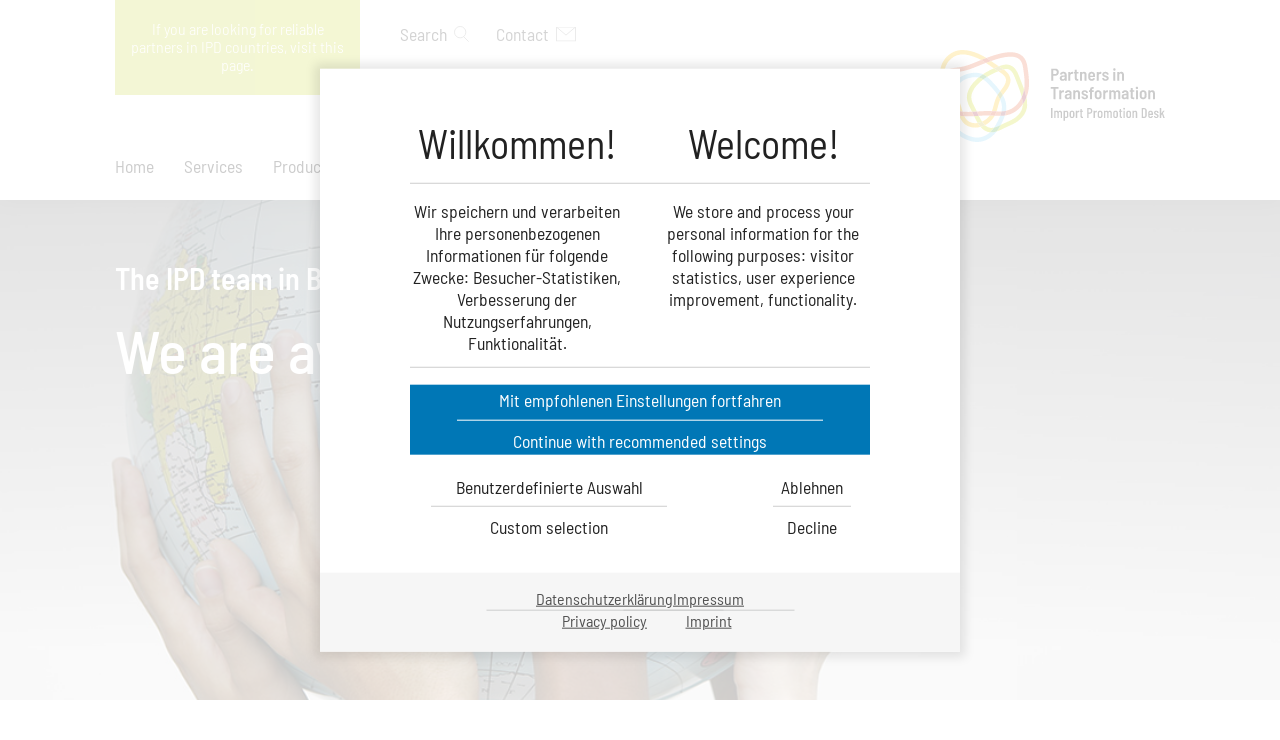

--- FILE ---
content_type: text/html; charset=utf-8
request_url: https://www.importpromotiondesk.com/exporters/about-us/ipd-team
body_size: 27227
content:
<!DOCTYPE html>
<html lang="en">
<head>

<meta charset="utf-8">
<!-- 
	Based on the TYPO3 Bootstrap Package by Benjamin Kott - https://www.bootstrap-package.com/

	This website is powered by TYPO3 - inspiring people to share!
	TYPO3 is a free open source Content Management Framework initially created by Kasper Skaarhoj and licensed under GNU/GPL.
	TYPO3 is copyright 1998-2026 of Kasper Skaarhoj. Extensions are copyright of their respective owners.
	Information and contribution at https://typo3.org/
-->


<link rel="icon" href="/typo3conf/ext/ipd/Resources/Public/Icons/favicon.ico" type="image/vnd.microsoft.icon">
<title>IPD | Team</title>
<meta http-equiv="x-ua-compatible" content="IE=edge">
<meta name="generator" content="TYPO3 CMS">
<meta name="description" content="Our experts: ✔ reliable  ✔ experienced ✔ well-connected  ➤ Contact us now">
<meta name="viewport" content="width=device-width, initial-scale=1, minimum-scale=1">
<meta name="robots" content="index,follow">
<meta property="og:image" content="https://www.importpromotiondesk.com/fileadmin/_processed_/3/6/csm_globus_3e0a65dc8b.jpg">
<meta property="og:image:url" content="https://www.importpromotiondesk.com/fileadmin/_processed_/3/6/csm_globus_3e0a65dc8b.jpg">
<meta property="og:image:width" content="1007">
<meta property="og:image:height" content="529">
<meta property="og:image:alt" content="Vier Hände halten einen Globus">
<meta property="og:image" content="https://www.importpromotiondesk.de">
<meta property="og:image:url" content="https://www.importpromotiondesk.de">
<meta property="og:title" content="IPD | Team">
<meta property="og:description" content="Our experts: ✔ reliable  ✔ experienced ✔ well-connected  ➤ Contact us now">
<meta name="twitter:card" content="summary">
<meta name="twitter:image" content="https://www.importpromotiondesk.com/fileadmin/_processed_/3/6/csm_globus_3e0a65dc8b.jpg">
<meta name="twitter:image:alt" content="Vier Hände halten einen Globus">
<meta name="apple-mobile-web-app-capable" content="no">
<meta name="google" content="notranslate">


<link rel="stylesheet" href="/typo3temp/assets/compressed/merged-47e9a2b0825001520ed09b51699fc080-min.css?1769368773" media="all">


<script src="/typo3temp/assets/compressed/merged-5cb29573ba4592d33cffdcaed3e64c0a-min.js?1769368773"></script>



<link rel="prev" href="/exporters/about-us/advisory-board"><link rel="next" href="/exporters/about-us/press"><script>(function(){"use strict";var c=[],f={},a,e,d,b;if(!window.jQuery){a=function(g){c.push(g)};f.ready=function(g){a(g)};e=window.jQuery=window.$=function(g){if(typeof g=="function"){a(g)}return f};window.checkJQ=function(){if(!d()){b=setTimeout(checkJQ,100)}};b=setTimeout(checkJQ,100);d=function(){if(window.jQuery!==e){clearTimeout(b);var g=c.shift();while(g){jQuery(g);g=c.shift()}b=f=a=e=d=window.checkJQ=null;return true}return false}}})();</script><script defer type="application/javascript" src="/typo3conf/ext/ipd/Resources/Public/Vendor/Cookie/klaro/config.js"></script><script defer type="application/javascript" src="/typo3conf/ext/ipd/Resources/Public/Vendor/Cookie/klaro/cookie.js" data-config="klaroConfig"></script>
<link rel="canonical" href="https://www.importpromotiondesk.com/exporters/about-us/ipd-team"/>

<link rel="alternate" hreflang="en-us" href="https://www.importpromotiondesk.com/exporters/about-us/ipd-team"/>
<link rel="alternate" hreflang="en-US" href="https://www.importpromotiondesk.com/exporters/about-us/ipd-team"/>
<link rel="alternate" hreflang="x-default" href="https://www.importpromotiondesk.com/exporters/about-us/ipd-team"/>
<!-- This site is optimized with the Yoast SEO for TYPO3 plugin - https://yoast.com/typo3-extensions-seo/ -->
<script type="application/ld+json">[{"@context":"https:\/\/www.schema.org","@type":"BreadcrumbList","itemListElement":[{"@type":"ListItem","position":1,"item":{"@id":"https:\/\/www.importpromotiondesk.com\/exporters\/","name":"Import Promotion Desk \u2013 Exporters"}},{"@type":"ListItem","position":2,"item":{"@id":"https:\/\/www.importpromotiondesk.com\/exporters\/about-us","name":"About us"}},{"@type":"ListItem","position":3,"item":{"@id":"https:\/\/www.importpromotiondesk.com\/exporters\/about-us\/ipd-team","name":"IPD Team"}}]}]</script>
</head>
<body id="p288" class="page-288 pagelevel-2 language-0 backendlayout-standard layout-default">

<div id="top"></div>
<div class="body-bg">

    



    



    <a class="visually-hidden-focusable" href="#page-content">
        <span>Skip to main content</span>
    </a>
    




<header id="page-header" class="bp-page-header navbar navbar-mainnavigation navbar-default navbar-has-image navbar-top navbar-fixed-top">
    <div class="container">
            <div class="leftWrapper">
                <div class="topWrapper">
                    
                            <div class="blueboxWrapper exporters">
                                
<a id="c3999"></a><h5>If you are looking for reliable partners in IPD countries, <a href="https://www.importpromotiondesk.de/" target="_blank">visit this page</a>.</h5>


                            </div>
                        
                    <div class="topRightWrapper">
                        
                                <div class="searchContainer">
                                    <p class="searchtrigger">Search</p>
                                    <div class="searchContainerInner">
                                        


    
<div id="c8587" class="frame frame-default frame-type-list frame-layout- frame-background-none frame-no-backgroundimage frame-space-before-none frame-space-after-none"><div class="frame-container"><div class="frame-inner"><div class="tx-kesearch-pi1"><div class="filterWrapper"><form method="get" id="form_kesearch_pi1" name="form_kesearch_pi1"  action="/exporters/suche"><h5 class="text-center">
				Search
			</h5><fieldset class="kesearch_searchbox"><div class="kesearchbox"><input type="search" id="ke_search_sword" name="tx_kesearch_pi1[sword]" value=""  minlength="4" /></div><input id="kesearchpagenumber" type="hidden" name="tx_kesearch_pi1[page]" value="1" /><input id="resetFilters" type="hidden" name="tx_kesearch_pi1[resetFilters]" value="0" /><span class="submitbutt"><input type="submit" value="Find" /></span></fieldset></form></div></div></div></div></div>




                                    </div>
                                </div>
                                <div class="contactContainer">
                                    <a class="contact" title="Kontakt" href="/exporters/contact">Contact</a>
                                </div>
                                <div class="accessibility">
                                    <span>Lettering</span>
                                    <span id="decreaseFs">A</span>
                                    <span>&nbsp;-&nbsp;</span>
                                    <span id="increaseFs">A</span>
                                </div>
                            
                    </div>
                </div>
                <div class="bottomWrapper">
                    
                        <button class="navbar-toggler collapse collapsed" type="button" data-toggle="collapse" data-target="#mainnavigation" aria-expanded="false" aria-label="Toggle navigation">
                            <span class="navbar-toggler-icon"></span>
                        </button>
                        <nav id="mainnavigation" class="collapse navbar-collapse">
                            



                            
    
        <ul class="navbar-nav">
            
                
                        <li class="nav-item">
                            <a href="/exporters/" id="nav-item-172" class="nav-link" title="Home">
                                
                                <span class="nav-link-text">Home</span>
                            </a>
                            
                        </li>
                    
            
                
                        <li class="nav-item dropdown dropdown-hover">
                            <a href="/exporters/services" id="nav-item-430" class="nav-link dropdown-toggle" title="Services" aria-haspopup="true" aria-expanded="false">
                                
                                <span class="nav-link-text">Services</span>
                            </a>
                            
                                <div class="menuWrapper">
                                    <div class="parentTitle">
                                        <h2>Services</h2>
                                    </div>
                                    <ul class="dropdown-menu" aria-labelledby="nav-item-430">
                                        
                                            
                                                    <li>
                                                        <a href="/exporters/services/companies" class="dropdown-item" title="Companies">
                                                        
                                                        <span class="dropdown-text">Companies</span>
                                                        </a>
                                                    </li>
                                                
                                        
                                            
                                                    <li>
                                                        <a href="/exporters/services/business-support-organisation" class="dropdown-item" title="Business Support Organisation">
                                                        
                                                        <span class="dropdown-text">Business Support Organisation</span>
                                                        </a>
                                                    </li>
                                                
                                        
                                    </ul>
                                    <span class="closeMenu"></span>
                                </div>
                            
                        </li>
                    
            
                
                        <li class="nav-item dropdown dropdown-hover">
                            <a href="/exporters/products" id="nav-item-208" class="nav-link dropdown-toggle" title="Products" aria-haspopup="true" aria-expanded="false">
                                
                                <span class="nav-link-text">Products</span>
                            </a>
                            
                                <div class="menuWrapper">
                                    <div class="parentTitle">
                                        <h2>Products</h2>
                                    </div>
                                    <ul class="dropdown-menu" aria-labelledby="nav-item-208">
                                        
                                            
                                                    <li>
                                                        <a href="/exporters/products/fresh-produce" class="dropdown-item" title="Fresh produce">
                                                        
                                                        <span class="dropdown-text">Fresh produce</span>
                                                        </a>
                                                    </li>
                                                
                                        
                                            
                                                    <li>
                                                        <a href="/exporters/products/natural-ingredients" class="dropdown-item" title="Natural ingredients">
                                                        
                                                        <span class="dropdown-text">Natural ingredients</span>
                                                        </a>
                                                    </li>
                                                
                                        
                                            
                                                    <li>
                                                        <a href="/exporters/products/cut-flowers" class="dropdown-item" title="Cut flowers">
                                                        
                                                        <span class="dropdown-text">Cut flowers</span>
                                                        </a>
                                                    </li>
                                                
                                        
                                            
                                                    <li>
                                                        <a href="/exporters/products/sustainable-tourism" class="dropdown-item" title="Sustainable tourism">
                                                        
                                                        <span class="dropdown-text">Sustainable tourism</span>
                                                        </a>
                                                    </li>
                                                
                                        
                                            
                                                    <li>
                                                        <a href="/exporters/products/digital-services-products" class="dropdown-item" title="Digital services &amp; products">
                                                        
                                                        <span class="dropdown-text">Digital services &amp; products</span>
                                                        </a>
                                                    </li>
                                                
                                        
                                            
                                                    <li>
                                                        <a href="/exporters/products/sustainable-seafood" class="dropdown-item" title="Sustainable seafood">
                                                        
                                                        <span class="dropdown-text">Sustainable seafood</span>
                                                        </a>
                                                    </li>
                                                
                                        
                                    </ul>
                                    <span class="closeMenu"></span>
                                </div>
                            
                        </li>
                    
            
                
                        <li class="nav-item dropdown dropdown-hover">
                            <a href="/exporters/partner-countries" id="nav-item-229" class="nav-link dropdown-toggle" title="Countries" aria-haspopup="true" aria-expanded="false">
                                
                                <span class="nav-link-text">Countries</span>
                            </a>
                            
                                <div class="menuWrapper">
                                    <div class="parentTitle">
                                        <h2>Countries</h2>
                                    </div>
                                    <ul class="dropdown-menu" aria-labelledby="nav-item-229">
                                        
                                            
                                                    <li>
                                                        <a href="/exporters/partner-countries/brazil" class="dropdown-item" title="Brazil">
                                                        
                                                        <span class="dropdown-text">Brazil</span>
                                                        </a>
                                                    </li>
                                                
                                        
                                            
                                                    <li>
                                                        <a href="/exporters/partner-countries/cambodia" class="dropdown-item" title="Cambodia">
                                                        
                                                        <span class="dropdown-text">Cambodia</span>
                                                        </a>
                                                    </li>
                                                
                                        
                                            
                                                    <li>
                                                        <a href="/exporters/partner-countries/colombia" class="dropdown-item" title="Colombia">
                                                        
                                                        <span class="dropdown-text">Colombia</span>
                                                        </a>
                                                    </li>
                                                
                                        
                                            
                                                    <li>
                                                        <a href="/exporters/partner-countries/cote-d-ivoire" class="dropdown-item" title="Côte d’Ivoire">
                                                        
                                                        <span class="dropdown-text">Côte d’Ivoire</span>
                                                        </a>
                                                    </li>
                                                
                                        
                                            
                                                    <li>
                                                        <a href="/exporters/partner-countries/ecuador" class="dropdown-item" title="Ecuador">
                                                        
                                                        <span class="dropdown-text">Ecuador</span>
                                                        </a>
                                                    </li>
                                                
                                        
                                            
                                                    <li>
                                                        <a href="/exporters/partner-countries/egypt" class="dropdown-item" title="Egypt">
                                                        
                                                        <span class="dropdown-text">Egypt</span>
                                                        </a>
                                                    </li>
                                                
                                        
                                            
                                                    <li>
                                                        <a href="/exporters/partner-countries/ethiopia" class="dropdown-item" title="Ethiopia">
                                                        
                                                        <span class="dropdown-text">Ethiopia</span>
                                                        </a>
                                                    </li>
                                                
                                        
                                            
                                                    <li>
                                                        <a href="/exporters/partner-countries/ghana" class="dropdown-item" title="Ghana">
                                                        
                                                        <span class="dropdown-text">Ghana</span>
                                                        </a>
                                                    </li>
                                                
                                        
                                            
                                                    <li>
                                                        <a href="/exporters/partner-countries/indonesia" class="dropdown-item" title="Indonesia">
                                                        
                                                        <span class="dropdown-text">Indonesia</span>
                                                        </a>
                                                    </li>
                                                
                                        
                                            
                                                    <li>
                                                        <a href="/exporters/partner-countries/kenya" class="dropdown-item" title="Kenya">
                                                        
                                                        <span class="dropdown-text">Kenya</span>
                                                        </a>
                                                    </li>
                                                
                                        
                                            
                                                    <li>
                                                        <a href="/exporters/partner-countries/madagascar" class="dropdown-item" title="Madagascar">
                                                        
                                                        <span class="dropdown-text">Madagascar</span>
                                                        </a>
                                                    </li>
                                                
                                        
                                            
                                                    <li>
                                                        <a href="/exporters/partner-countries/morocco" class="dropdown-item" title="Morocco">
                                                        
                                                        <span class="dropdown-text">Morocco</span>
                                                        </a>
                                                    </li>
                                                
                                        
                                            
                                                    <li>
                                                        <a href="/exporters/partner-countries/nepal" class="dropdown-item" title="Nepal">
                                                        
                                                        <span class="dropdown-text">Nepal</span>
                                                        </a>
                                                    </li>
                                                
                                        
                                            
                                                    <li>
                                                        <a href="/exporters/partner-countries/peru" class="dropdown-item" title="Peru">
                                                        
                                                        <span class="dropdown-text">Peru</span>
                                                        </a>
                                                    </li>
                                                
                                        
                                            
                                                    <li>
                                                        <a href="/exporters/partner-countries/senegal" class="dropdown-item" title="Senegal">
                                                        
                                                        <span class="dropdown-text">Senegal</span>
                                                        </a>
                                                    </li>
                                                
                                        
                                            
                                                    <li>
                                                        <a href="/exporters/partner-countries/south-africa" class="dropdown-item" title="South Africa">
                                                        
                                                        <span class="dropdown-text">South Africa</span>
                                                        </a>
                                                    </li>
                                                
                                        
                                            
                                                    <li>
                                                        <a href="/exporters/partner-countries/sri-lanka" class="dropdown-item" title="Sri Lanka">
                                                        
                                                        <span class="dropdown-text">Sri Lanka</span>
                                                        </a>
                                                    </li>
                                                
                                        
                                            
                                                    <li>
                                                        <a href="/exporters/partner-countries/tanzania" class="dropdown-item" title="Tanzania">
                                                        
                                                        <span class="dropdown-text">Tanzania</span>
                                                        </a>
                                                    </li>
                                                
                                        
                                            
                                                    <li>
                                                        <a href="/exporters/partner-countries/tunisia" class="dropdown-item" title="Tunisia">
                                                        
                                                        <span class="dropdown-text">Tunisia</span>
                                                        </a>
                                                    </li>
                                                
                                        
                                            
                                                    <li>
                                                        <a href="/exporters/partner-countries/ukraine" class="dropdown-item" title="Ukraine">
                                                        
                                                        <span class="dropdown-text">Ukraine</span>
                                                        </a>
                                                    </li>
                                                
                                        
                                            
                                                    <li>
                                                        <a href="/exporters/partner-countries/uzbekistan" class="dropdown-item" title="Uzbekistan">
                                                        
                                                        <span class="dropdown-text">Uzbekistan</span>
                                                        </a>
                                                    </li>
                                                
                                        
                                    </ul>
                                    <span class="closeMenu"></span>
                                </div>
                            
                        </li>
                    
            
                
                        <li class="nav-item dropdown dropdown-hover">
                            <a href="/exporters/themen" id="nav-item-506" class="nav-link dropdown-toggle" title="Topics" aria-haspopup="true" aria-expanded="false">
                                
                                <span class="nav-link-text">Topics</span>
                            </a>
                            
                                <div class="menuWrapper">
                                    <div class="parentTitle">
                                        <h2>Topics</h2>
                                    </div>
                                    <ul class="dropdown-menu" aria-labelledby="nav-item-506">
                                        
                                            
                                                    <li>
                                                        <a href="/exporters/themen/women-in-global-trade" class="dropdown-item" title="Women in Global Trade">
                                                        
                                                        <span class="dropdown-text">Women in Global Trade</span>
                                                        </a>
                                                    </li>
                                                
                                        
                                            
                                                    <li>
                                                        <a href="/exporters/themen/nachhaltigkeit" class="dropdown-item" title="Nachhaltigkeit">
                                                        
                                                        <span class="dropdown-text">Nachhaltigkeit</span>
                                                        </a>
                                                    </li>
                                                
                                        
                                    </ul>
                                    <span class="closeMenu"></span>
                                </div>
                            
                        </li>
                    
            
                
                        <li class="nav-item dropdown dropdown-hover">
                            <a href="/exporters/market-information" id="nav-item-261" class="nav-link dropdown-toggle" title="Market Info" aria-haspopup="true" aria-expanded="false">
                                
                                <span class="nav-link-text">Market Info</span>
                            </a>
                            
                                <div class="menuWrapper">
                                    <div class="parentTitle">
                                        <h2>Market Info</h2>
                                    </div>
                                    <ul class="dropdown-menu" aria-labelledby="nav-item-261">
                                        
                                            
                                                    <li>
                                                        <a href="/exporters/market-information/market-reports" class="dropdown-item" title="Market Reports">
                                                        
                                                        <span class="dropdown-text">Market Reports</span>
                                                        </a>
                                                    </li>
                                                
                                        
                                            
                                                    <li>
                                                        <a href="/exporters/market-information/ipd-publications" class="dropdown-item" title="IPD Publications">
                                                        
                                                        <span class="dropdown-text">IPD Publications</span>
                                                        </a>
                                                    </li>
                                                
                                        
                                            
                                                    <li>
                                                        <a href="/exporters/market-information/e-learning" class="dropdown-item" title="E-Learning">
                                                        
                                                        <span class="dropdown-text">E-Learning</span>
                                                        </a>
                                                    </li>
                                                
                                        
                                    </ul>
                                    <span class="closeMenu"></span>
                                </div>
                            
                        </li>
                    
            
                
                        <li class="nav-item active dropdown dropdown-hover">
                            <a href="/exporters/about-us" id="nav-item-280" class="nav-link dropdown-toggle" title="About us" aria-haspopup="true" aria-expanded="false">
                                
                                <span class="nav-link-text">About us</span>
                            </a>
                            
                                <div class="menuWrapper">
                                    <div class="parentTitle">
                                        <h2>About us</h2>
                                    </div>
                                    <ul class="dropdown-menu" aria-labelledby="nav-item-280">
                                        
                                            
                                                    <li>
                                                        <a href="/exporters/about-us/what-we-do" class="dropdown-item" title="What we do">
                                                        
                                                        <span class="dropdown-text">What we do</span>
                                                        </a>
                                                    </li>
                                                
                                        
                                            
                                                    <li>
                                                        <a href="/exporters/about-us/partners" class="dropdown-item" title="Partners">
                                                        
                                                        <span class="dropdown-text">Partners</span>
                                                        </a>
                                                    </li>
                                                
                                        
                                            
                                                    <li>
                                                        <a href="/exporters/about-us/advisory-board" class="dropdown-item" title="Advisory board">
                                                        
                                                        <span class="dropdown-text">Advisory board</span>
                                                        </a>
                                                    </li>
                                                
                                        
                                            
                                                    <li>
                                                        <a href="/exporters/about-us/ipd-team" class="dropdown-item active" title="IPD Team">
                                                        
                                                        <span class="dropdown-text">IPD Team <span class="sr-only">(current)</span></span>
                                                        </a>
                                                    </li>
                                                
                                        
                                            
                                                    <li>
                                                        <a href="/exporters/contact" class="dropdown-item" title="Contact us">
                                                        
                                                        <span class="dropdown-text">Contact us</span>
                                                        </a>
                                                    </li>
                                                
                                        
                                            
                                                    <li>
                                                        <a href="/exporters/about-us/press" class="dropdown-item" title="Press">
                                                        
                                                        <span class="dropdown-text">Press</span>
                                                        </a>
                                                    </li>
                                                
                                        
                                    </ul>
                                    <span class="closeMenu"></span>
                                </div>
                            
                        </li>
                    
            
        </ul>
    

                            



                        </nav>
                    
                    
                            <div class="blueboxWrapper exporters">
                                
<a id="c3997"></a><h5>Do business with <a href="https://www.importpromotiondesk.de/" target="_blank">IPD countries</a>.</h5>


                            </div>
                        
                </div>

            </div>
            <div class="rightWrapper">
                <a class="navbar-brand navbar-brand-image" title="IPD" href="/exporters/">
                    
                            <svg xmlns="http://www.w3.org/2000/svg" xmlns:xlink="http://www.w3.org/1999/xlink" version="1.1" x="0px" y="0px" width="228.844" height="92.273" viewBox="0 0 228.844 92.273" style="enable-background:new 0 0 228.844 92.273;" xml:space="preserve" class="" aria-hidden="true">
    <g>
        <path class="st1" fill="#FCBE00" d="M62.1,21.309c0.013,0.008,0.025,0.016,0.038,0.024c3.501,2.132,7.271,4.709,7.673,8.321       c0.369,3.305-1.926,6.6-4.733,10.257h0l-0.393,0.511c-0.198,0.257-0.395,0.517-0.593,0.776c0.929,1.286,1.8,2.613,2.574,3.986       c0.492-0.67,1.008-1.349,1.546-2.048l0.396-0.515c2.627-3.42,6.224-8.105,5.627-13.46c-0.498-4.464-3.817-7.59-6.806-9.706       c-0.86,0.216-1.712,0.492-2.523,0.784C64.087,20.532,63.136,20.892,62.1,21.309z"/>
        <path class="st1" fill="#FCBE00" d="M57.42,55.632c-0.514,1.955-1.017,3.856-1.712,5.673c0.664,0.033,1.328,0.058,1.992,0.094       c0.896,0.05,1.779,0.099,2.652,0.138c0.534-1.593,0.956-3.194,1.371-4.774c0.645-2.454,1.266-4.794,2.264-7.075       c-0.707-1.594-1.593-3.14-2.601-4.643c-0.251,0.412-0.497,0.824-0.711,1.239C59.051,49.432,58.222,52.584,57.42,55.632z"/>
        <path class="st1" fill="#FCBE00" d="M13.262,44.382c0.54-1.757,1.116-3.517,1.786-5.241c-2.728-3.992-5.146-7.936-6.249-12.444       c-1.31,1.452-2.301,3.21-3,5.117c1.794,4.417,4.505,8.315,7.156,12.125C13.057,44.087,13.158,44.234,13.262,44.382z"/>
        <path class="st1" fill="#FCBE00" d="M53.602,65.66c-0.057-0.002-0.116,0-0.174-0.001c-0.235,0.334-0.474,0.667-0.741,0.992       c-1.855,2.256-4.267,4.034-6.865,5.199c0.891,1.344,1.852,2.553,2.908,3.546c2.785-1.426,5.344-3.427,7.393-5.918       c0.958-1.164,1.721-2.362,2.37-3.578c-0.348-0.019-0.696-0.038-1.042-0.057C56.168,65.771,54.884,65.699,53.602,65.66z"/>
        <path class="st1" fill="#FCBE00" d="M35.606,72.993c-3.928-1.044-6.068-3.404-7.569-6.597c-1.684-0.107-3.366-0.296-5.043-0.591       c1.895,5.182,4.816,9.72,11.469,11.488c1.442,0.383,2.943,0.568,4.466,0.568c1.764,0,3.555-0.256,5.317-0.731       c-1.037-1.201-1.976-2.535-2.839-3.94C39.413,73.521,37.429,73.478,35.606,72.993z"/>
        <path class="st1" fill="#FCBE00" d="M8.278,21.252c0.255-3.371,1.58-6.766,3.83-9.672c3.056-3.948,7.406-6.5,11.933-7.001       c0.788-0.087,1.586-0.131,2.4-0.131c4.002,0,8.389,1.069,13.856,3.345c1.606,0.668,3.119,1.424,4.588,2.233       c0.857-0.34,1.716-0.681,2.578-1.002l1.434-0.539c0.419-0.158,0.858-0.323,1.306-0.491c-2.55-1.592-5.242-3.08-8.195-4.31       c-4.922-2.049-11.47-4.303-18.456-3.528C17.833,0.789,12.38,3.96,8.589,8.856c-3.733,4.821-5.412,10.788-4.609,16.37       c0.017,0.121,0.042,0.239,0.061,0.36C5.317,23.776,6.78,22.323,8.278,21.252z"/>
        <path class="st1" fill="#FCBE00" d="M25.463,58.713c-0.186-0.666-0.373-1.337-0.567-2.008c-1.406-4.883-4.02-9.084-6.755-13.085       c-0.376,1.146-0.728,2.304-1.077,3.451c-0.204,0.671-0.415,1.354-0.628,2.036c1.771,2.812,3.276,5.675,4.184,8.829       c0.19,0.66,0.374,1.318,0.557,1.973c0.096,0.343,0.192,0.687,0.289,1.031c1.613,0.403,3.24,0.683,4.883,0.86       C26.051,60.808,25.761,59.78,25.463,58.713z"/>
        <path class="st1" fill="#FCBE00" d="M49.68,12.944c1.553,1.025,3.091,2.095,4.657,3.188c1.066,0.745,2.153,1.5,3.26,2.253       c1.879-0.837,3.582-1.515,5.009-2.044c-1.964-1.267-3.878-2.57-5.721-3.857c-0.686-0.479-1.377-0.96-2.073-1.44       c-1.607,0.574-3.084,1.129-4.347,1.605L49.68,12.944z"/>
        <path class="st2" fill="#E56136" d="M41.702,61.631c-0.376,0.025-0.75,0.051-1.124,0.076c0.137,0.297,0.274,0.59,0.413,0.893       c0.522,1.131,1.057,2.286,1.611,3.432c3.592-0.243,7.279-0.472,10.826-0.373c0.973-1.381,1.699-2.837,2.279-4.353       c-0.656-0.032-1.312-0.073-1.968-0.093C49.729,61.089,45.648,61.364,41.702,61.631z"/>
        <path class="st2" fill="#E56136" d="M91.66,19.451l-0.296-2.145c-0.661-4.875-2.191-8.427-4.684-10.866l-0.186-0.179       c-0.001-0.001-0.002-0.001-0.002-0.002C77.794-1.903,60.41,4.168,50.203,7.994c1.583,0.988,3.112,2.016,4.61,3.05       C60.574,8.986,68.111,6.66,74.394,6.66c3.637,0,6.851,0.78,9.051,2.842l0.13,0.125c1.751,1.713,2.856,4.42,3.379,8.277       l0.298,2.16c0.889,6.38,1.728,12.405,0.876,18.512c-0.042,0.301-0.104,0.604-0.156,0.906c0.913,2.648,1.734,5.412,2.297,8.165       c1.113-2.767,1.872-5.639,2.265-8.456C93.474,32.471,92.552,25.851,91.66,19.451z"/>
        <path class="st2" fill="#E56136" d="M69.894,60.989c-0.263,1.645-0.661,3.235-1.145,4.74c7.851-1.093,13.805-5.51,17.832-11.244       c0.011-2.307-0.365-4.783-0.961-7.293C82.679,53.698,77.423,59.282,69.894,60.989z"/>
        <path class="st2" fill="#E56136" d="M60.352,61.538c-0.491,1.468-1.092,2.927-1.859,4.362c1.796,0.097,3.619,0.176,5.455,0.158       c0.534-1.418,1.008-2.924,1.344-4.484C63.67,61.645,62.03,61.612,60.352,61.538z"/>
        <path class="st2" fill="#E56136" d="M12.257,24.029c2.473-1.229,5.356-1.555,8.409-1.9c1.059-0.12,2.154-0.243,3.238-0.408       c6.596-1.001,12.72-3.517,18.642-5.951c2.121-0.872,4.315-1.773,6.474-2.579l0.662-0.248c-1.563-1.032-3.149-2.011-4.795-2.918       c-1.359,0.539-2.71,1.087-4.031,1.629c-5.94,2.441-11.551,4.746-17.619,5.667c-1,0.152-2.005,0.265-3.069,0.385       c-3.301,0.373-6.715,0.759-9.89,2.337c-0.662,0.329-1.333,0.732-1.998,1.207c-0.085,1.122-0.051,2.242,0.107,3.339       c0.103,0.717,0.245,1.417,0.413,2.105C9.773,25.615,10.915,24.696,12.257,24.029z"/>
        <path class="st2" fill="#E56136" d="M37.819,66.334c-0.296-0.631-0.586-1.258-0.869-1.871c-0.395-0.857-0.779-1.685-1.158-2.479       c-3.214,0.141-6.357,0.149-9.443-0.184c0.502,1.665,1.036,3.21,1.688,4.597c1.319,0.084,2.639,0.125,3.958,0.125       C33.943,66.521,35.886,66.442,37.819,66.334z"/>
        <path class="st2" fill="#E56136" d="M22.994,65.805c-0.579-1.583-1.065-3.223-1.528-4.866c-0.563-0.141-1.126-0.292-1.686-0.466       c-2.049-0.635-3.921-1.517-5.61-2.597c-0.153,1.699-0.128,3.425,0.088,5.162c1.327,0.656,2.724,1.226,4.203,1.685       C19.965,65.19,21.477,65.538,22.994,65.805z"/>
        <path class="st2" fill="#E56136" d="M4.53,41.363c-0.238-3.093,0.149-6.503,1.268-9.55c-0.796-1.96-1.407-4.025-1.756-6.228       C1.38,29.361-0.442,34.73,0.094,41.704c0.586,7.632,4.009,14.082,9.546,18.443c-0.009-1.875,0.179-3.731,0.544-5.556       C6.928,51.125,4.931,46.577,4.53,41.363z"/>
        <path class="st3" fill="#D53810" d="M26.349,61.8c-1.643-0.178-3.27-0.457-4.883-0.86c0.463,1.643,0.949,3.283,1.528,4.866       c1.677,0.295,3.359,0.484,5.043,0.591C27.385,65.009,26.851,63.465,26.349,61.8z"/>
        <path class="st3" fill="#D53810" d="M57.7,61.4c-0.664-0.037-1.328-0.062-1.992-0.094c-0.58,1.516-1.306,2.972-2.279,4.353       c0.057,0.002,0.116,0,0.174,0.001c1.282,0.04,2.566,0.112,3.85,0.183c0.346,0.019,0.694,0.038,1.042,0.057       c0.766-1.435,1.367-2.894,1.859-4.362C59.479,61.499,58.596,61.45,57.7,61.4z"/>
        <path class="st3" fill="#D53810" d="M8.798,26.696c-0.168-0.688-0.31-1.388-0.413-2.105c-0.158-1.098-0.192-2.217-0.107-3.339       c-1.498,1.07-2.961,2.524-4.236,4.333c0.349,2.202,0.96,4.267,1.756,6.228C6.498,29.906,7.489,28.149,8.798,26.696z"/>
        <path class="st3" fill="#D53810" d="M47.463,9.023c-0.861,0.322-1.72,0.662-2.578,1.002c1.646,0.907,3.232,1.886,4.795,2.918l0.785-0.295       c1.263-0.476,2.74-1.031,4.347-1.605c-1.498-1.035-3.027-2.062-4.61-3.05c-0.448,0.168-0.887,0.333-1.306,0.491L47.463,9.023z"/>
        <path class="st4" fill="#83D0F5" d="M52.153,34.123l0.26,0.277c3.124,3.322,6.428,6.849,8.974,10.646c0.794-1.302,1.74-2.587,2.704-3.848       c-2.594-3.59-5.658-6.852-8.456-9.827l-0.26-0.276c-1.321-1.405-2.803-2.876-4.48-4.18c-1.314,0.811-2.625,1.696-3.907,2.643       C48.931,30.849,50.654,32.528,52.153,34.123z"/>
        <path class="st4" fill="#83D0F5" d="M68.748,65.729c-0.035,0.005-0.068,0.012-0.103,0.017c-1.57,0.212-3.138,0.296-4.697,0.311       c-0.646,1.715-1.373,3.3-2.04,4.669c-1.357,2.784-2.704,5.112-4.102,7.107c2.297-0.525,4.582-1.616,6.821-2.719       c0.42-0.785,0.839-1.592,1.257-2.449C66.839,70.706,67.908,68.343,68.748,65.729z"/>
        <path class="st4" fill="#83D0F5" d="M18.141,43.62c1.143-3.481,2.509-6.856,4.698-9.534c0.49-0.6,1.02-1.162,1.575-1.671       c2.248-2.064,5.346-3.581,9.207-4.511c1.957-0.471,3.784-0.707,5.471-0.707c1.147,0,2.222,0.121,3.236,0.339       c1.413-1.152,2.877-2.217,4.354-3.201c-0.402-0.182-0.808-0.36-1.229-0.511c-3.661-1.319-7.99-1.394-12.867-0.22       c-4.599,1.107-8.355,2.976-11.163,5.553c-0.709,0.652-1.385,1.368-2.008,2.131c-1.942,2.376-3.284,5.065-4.367,7.854       c0.511,0.749,1.032,1.499,1.559,2.255C17.118,42.131,17.631,42.873,18.141,43.62z"/>
        <path class="st4" fill="#83D0F5" d="M63.988,49.689c1.413,3.184,2.118,6.554,1.618,10.15c-0.081,0.584-0.191,1.162-0.314,1.735       c0.924-0.041,1.843-0.114,2.758-0.237c0.632-0.085,1.241-0.211,1.844-0.347c0.029-0.181,0.068-0.358,0.093-0.541       c0.783-5.63-0.744-10.693-3.322-15.265c-0.795,1.082-1.513,2.132-2.035,3.144C64.396,48.778,64.187,49.233,63.988,49.689z"/>
        <path class="st4" fill="#83D0F5" d="M16.436,49.107c-0.993-1.576-2.07-3.138-3.174-4.725c-0.144,0.468-0.288,0.937-0.43,1.403       c-0.528,1.736-1.026,3.375-1.595,4.965c-0.45,1.258-0.793,2.542-1.053,3.84c1.169,1.244,2.507,2.341,3.986,3.287       c0.174-1.923,0.578-3.812,1.231-5.637C15.768,51.213,16.107,50.16,16.436,49.107z"/>
        <path class="st4" fill="#83D0F5" d="M53.772,82.532c-4.984,4.592-11.325,6.321-17.575,4.735c-7.912-2.005-14.359-6.728-18.155-13.297       c-2.062-3.569-3.329-7.271-3.783-10.931c-1.665-0.823-3.213-1.785-4.618-2.892c0.026,5.351,1.565,10.832,4.572,16.036       c4.398,7.612,11.82,13.071,20.898,15.372c1.901,0.482,3.806,0.719,5.69,0.719c6.218,0,12.199-2.584,16.982-7.465       c0.918-0.937,1.796-1.966,2.651-3.081c-1.674,0.528-3.416,0.885-5.233,0.885C54.729,82.612,54.252,82.581,53.772,82.532z"/>
        <path class="st5" fill="#8B9A1B" d="M61.387,45.046c1.008,1.504,1.894,3.05,2.601,4.643c0.199-0.456,0.409-0.911,0.642-1.362       c0.522-1.012,1.24-2.062,2.035-3.144c-0.774-1.373-1.644-2.7-2.574-3.986C63.126,42.459,62.181,43.744,61.387,45.046z"/>
        <path class="st5" fill="#8B9A1B" d="M18.141,43.62c-0.51-0.746-1.023-1.488-1.535-2.224c-0.526-0.756-1.047-1.506-1.559-2.255       c-0.67,1.725-1.245,3.484-1.786,5.241c1.104,1.587,2.181,3.149,3.174,4.725c0.213-0.681,0.424-1.364,0.628-2.036       C17.412,45.923,17.765,44.766,18.141,43.62z"/>
        <path class="st6" fill="#882E41" d="M65.292,61.574c-0.336,1.559-0.81,3.066-1.344,4.484c1.559-0.015,3.128-0.099,4.697-0.311       c0.035-0.005,0.068-0.012,0.103-0.017c0.484-1.505,0.882-3.095,1.145-4.74c-0.603,0.137-1.212,0.262-1.844,0.347       C67.135,61.46,66.216,61.533,65.292,61.574z"/>
        <path class="st6" fill="#882E41" d="M14.17,57.877c-1.479-0.945-2.817-2.042-3.986-3.287c-0.365,1.825-0.553,3.682-0.544,5.556       c1.405,1.106,2.953,2.069,4.618,2.892C14.043,61.302,14.017,59.576,14.17,57.877z"/>
        <path class="st7" fill="#C8D400" d="M86.338,57.384c-0.654,3.706-3.134,7.325-6.983,10.192c-2.814,2.096-5.997,3.52-9.367,5.028       c-1.097,0.491-2.194,0.982-3.279,1.497c-0.606,0.288-1.218,0.589-1.835,0.893c-0.082,0.04-0.165,0.081-0.247,0.121       c-1.36,2.541-2.741,4.718-4.194,6.614c2.269-0.716,4.409-1.758,6.408-2.743c0.597-0.295,1.189-0.586,1.776-0.865       c1.055-0.5,2.122-0.978,3.188-1.455c3.442-1.54,7.001-3.132,10.208-5.52c4.763-3.547,7.855-8.16,8.708-12.988       c0.58-3.288,0.29-6.889-0.45-10.509c-0.963,2.393-2.193,4.706-3.69,6.839C86.576,55.487,86.502,56.458,86.338,57.384z"/>
        <path class="st7" fill="#C8D400" d="M50.895,26.913c4.023-2.484,8.045-4.333,11.205-5.605c-1.559-0.951-3.05-1.935-4.502-2.923       c-3.316,1.478-7.158,3.447-10.915,5.95C48.212,25.027,49.613,25.917,50.895,26.913z"/>
        <path class="st7" fill="#C8D400" d="M84.445,30.223c-0.236-0.599-0.472-1.233-0.716-1.888c-1.862-4.993-4.18-11.208-9.93-13.174       c-3.576-1.223-7.263-0.237-10.398,0.888c-0.251,0.09-0.522,0.19-0.795,0.291c0.616,0.397,1.215,0.806,1.846,1.191       c0.847,0.516,1.89,1.155,2.975,1.923c0.955-0.24,1.92-0.402,2.852-0.402c0.721,0,1.422,0.095,2.08,0.32       c3.756,1.284,5.586,6.19,7.2,10.518c0.254,0.681,0.5,1.34,0.745,1.963l0.612,1.548c1.612,4.064,3.561,8.987,4.703,13.792       c1.127-2.494,1.913-5.115,2.354-7.711c-0.947-2.747-1.987-5.37-2.92-7.722L84.445,30.223z"/>
        <path class="st7" fill="#C8D400" d="M42.003,66.071c-1.387,0.094-2.783,0.185-4.184,0.263c1.069,2.285,2.234,4.654,3.588,6.858       c1.487-0.246,2.98-0.698,4.416-1.342c-1.178-1.776-2.233-3.778-3.22-5.818C42.403,66.045,42.202,66.057,42.003,66.071z"/>
        <path class="st7" fill="#C8D400" d="M30.96,43.928c-1.034,4.38,0.058,9.328,3.338,15.126c0.489,0.864,0.986,1.863,1.494,2.929       c1.578-0.069,3.172-0.169,4.786-0.277c-0.814-1.757-1.599-3.416-2.407-4.843c-2.703-4.778-3.645-8.675-2.88-11.913       c1.047-4.437,3.889-8.736,8.446-12.777c1.046-0.927,2.138-1.795,3.25-2.617c-0.958-0.637-1.965-1.187-3.034-1.572       c-0.518-0.187-1.065-0.328-1.626-0.449c-0.522,0.425-1.037,0.86-1.543,1.309C35.528,33.505,32.223,38.58,30.96,43.928z"/>
        <path class="st7" fill="#C8D400" d="M54.119,78.102c-2.057-0.235-3.824-1.236-5.388-2.707c-1.447,0.741-2.953,1.324-4.485,1.736       c2.463,2.853,5.482,4.948,9.369,5.392c0.053,0.006,0.104,0.004,0.157,0.009c0.287-0.265,0.572-0.535,0.851-0.819       c1.107-1.13,2.159-2.418,3.183-3.88C56.578,78.113,55.348,78.242,54.119,78.102z"/>
        <path class="st8" fill="#C5B335" d="M45.823,71.849c-1.436,0.644-2.929,1.096-4.416,1.342c0.863,1.404,1.802,2.738,2.839,3.94       c1.532-0.412,3.038-0.995,4.485-1.736C47.675,74.402,46.714,73.193,45.823,71.849z"/>
        <path class="st8" fill="#C5B335" d="M64.905,20.238c0.811-0.291,1.663-0.568,2.523-0.784c-1.085-0.768-2.128-1.407-2.975-1.923       c-0.631-0.384-1.231-0.793-1.846-1.191c-1.427,0.529-3.13,1.207-5.009,2.044c1.452,0.988,2.943,1.972,4.502,2.923       C63.136,20.892,64.087,20.532,64.905,20.238z"/>
        <path class="st9" fill="#9A132B" d="M85.62,47.193c0.596,2.51,0.971,4.986,0.961,7.293c1.498-2.132,2.728-4.446,3.69-6.839       c-0.563-2.753-1.384-5.517-2.297-8.165C87.532,42.078,86.747,44.699,85.62,47.193z"/>
        <path class="st9" fill="#9A132B" d="M36.95,64.463c0.282,0.612,0.573,1.239,0.869,1.871c1.401-0.078,2.797-0.169,4.184-0.263       c0.198-0.013,0.4-0.026,0.599-0.039c-0.554-1.145-1.089-2.3-1.611-3.432c-0.139-0.302-0.276-0.596-0.413-0.893       c-1.613,0.108-3.208,0.208-4.786,0.277C36.171,62.778,36.555,63.606,36.95,64.463z"/>
        <path class="st10" fill="#44A231" d="M57.806,77.833c-1.025,1.462-2.076,2.75-3.183,3.88c-0.278,0.284-0.563,0.554-0.851,0.819       c0.48,0.049,0.957,0.081,1.428,0.081c1.817,0,3.559-0.357,5.233-0.885c1.453-1.895,2.835-4.073,4.194-6.614       C62.388,76.217,60.103,77.308,57.806,77.833z"/>
        <path class="st10" fill="#44A231" d="M43.953,27.984c1.069,0.385,2.076,0.935,3.034,1.572c1.282-0.948,2.593-1.832,3.907-2.643       c-1.282-0.997-2.683-1.886-4.213-2.578c-1.478,0.984-2.941,2.049-4.354,3.201C42.888,27.656,43.435,27.798,43.953,27.984z"/>
				</g>
    <g>
        <g>
            <path d="M121.122,19.148c0.512,0.299,0.908,0.721,1.189,1.267s0.422,1.169,0.422,1.871c0,0.689-0.141,1.299-0.422,1.827                 c-0.281,0.529-0.678,0.939-1.189,1.233c-0.512,0.293-1.094,0.439-1.75,0.439h-2.121c-0.057,0-0.086,0.029-0.086,0.086v4.707                 c0,0.058-0.02,0.106-0.061,0.146c-0.039,0.041-0.088,0.061-0.146,0.061h-1.586c-0.057,0-0.105-0.02-0.146-0.061                 c-0.039-0.04-0.061-0.089-0.061-0.146V18.906c0-0.057,0.021-0.106,0.061-0.146c0.041-0.04,0.09-0.06,0.146-0.06h3.982                 C120.02,18.699,120.61,18.849,121.122,19.148z M120.278,23.673c0.303-0.339,0.455-0.79,0.455-1.354                 c0-0.575-0.152-1.034-0.455-1.379c-0.305-0.345-0.711-0.518-1.217-0.518h-1.811c-0.057,0-0.086,0.029-0.086,0.086v3.586                 c0,0.058,0.029,0.086,0.086,0.086h1.811C119.567,24.181,119.973,24.012,120.278,23.673z"/>
            <path d="M128.993,22.208c0.504,0.247,0.898,0.589,1.18,1.025c0.281,0.437,0.422,0.937,0.422,1.5v5.844                 c0,0.058-0.02,0.106-0.059,0.146c-0.041,0.041-0.09,0.061-0.146,0.061h-1.588c-0.057,0-0.105-0.02-0.146-0.061                 c-0.039-0.04-0.059-0.089-0.059-0.146v-0.431c0-0.035-0.012-0.058-0.035-0.069c-0.023-0.011-0.047-0.005-0.068,0.018                 c-0.484,0.552-1.18,0.827-2.086,0.827c-0.76,0-1.402-0.204-1.932-0.612c-0.529-0.408-0.793-1.072-0.793-1.991                 c0-0.965,0.307-1.684,0.922-2.155s1.463-0.707,2.543-0.707h1.361c0.059,0,0.088-0.028,0.088-0.086V24.94                 c0-0.425-0.119-0.761-0.354-1.009c-0.236-0.247-0.561-0.371-0.975-0.371c-0.334,0-0.607,0.078-0.818,0.233                 c-0.213,0.155-0.348,0.365-0.406,0.629c-0.033,0.126-0.115,0.189-0.24,0.189l-1.674-0.104c-0.057,0-0.105-0.02-0.146-0.06                 c-0.039-0.041-0.055-0.083-0.043-0.129c0.07-0.735,0.412-1.333,1.025-1.793c0.615-0.459,1.377-0.689,2.285-0.689                 C127.905,21.837,128.487,21.961,128.993,22.208z M128.096,28.914c0.332-0.258,0.5-0.601,0.5-1.026v-0.896                 c0-0.057-0.029-0.086-0.088-0.086h-1.154c-0.506,0-0.904,0.109-1.197,0.328c-0.295,0.218-0.441,0.534-0.441,0.948                 c0,0.368,0.113,0.646,0.338,0.836c0.223,0.189,0.514,0.285,0.869,0.285C127.372,29.302,127.762,29.173,128.096,28.914z"/>
            <path d="M136.973,22.078c0.092,0.046,0.127,0.132,0.104,0.258l-0.293,1.569c-0.012,0.138-0.092,0.179-0.242,0.121                 c-0.148-0.058-0.32-0.086-0.516-0.086c-0.082,0-0.201,0.012-0.363,0.035c-0.391,0.034-0.715,0.212-0.973,0.534                 c-0.26,0.322-0.389,0.724-0.389,1.207v4.861c0,0.058-0.02,0.106-0.061,0.146c-0.041,0.041-0.09,0.061-0.146,0.061h-1.586                 c-0.059,0-0.105-0.02-0.146-0.061c-0.041-0.04-0.061-0.089-0.061-0.146v-8.396c0-0.058,0.02-0.106,0.061-0.146                 c0.041-0.041,0.088-0.061,0.146-0.061h1.586c0.057,0,0.105,0.02,0.146,0.061c0.041,0.04,0.061,0.089,0.061,0.146v0.741                 c0,0.046,0.008,0.072,0.025,0.078s0.037-0.009,0.061-0.043c0.414-0.724,0.994-1.086,1.742-1.086                 C136.45,21.871,136.733,21.94,136.973,22.078z"/>
            <path d="M142.395,23.431c-0.041,0.041-0.09,0.061-0.146,0.061h-1.396c-0.057,0-0.086,0.029-0.086,0.086v4.327                 c0,0.425,0.084,0.727,0.25,0.905c0.166,0.179,0.428,0.262,0.785,0.25h0.309c0.059,0,0.107,0.021,0.146,0.061                 c0.041,0.041,0.061,0.089,0.061,0.146v1.31c0,0.127-0.068,0.201-0.207,0.224h-0.723c-0.852,0-1.488-0.149-1.914-0.448                 c-0.426-0.298-0.639-0.862-0.639-1.689v-5.085c0-0.058-0.027-0.086-0.086-0.086h-0.793c-0.057,0-0.105-0.02-0.146-0.061                 c-0.041-0.04-0.061-0.089-0.061-0.146v-1.103c0-0.058,0.02-0.106,0.061-0.146c0.041-0.041,0.09-0.061,0.146-0.061h0.793                 c0.059,0,0.086-0.028,0.086-0.086v-1.965c0-0.057,0.021-0.106,0.061-0.146c0.041-0.04,0.09-0.06,0.146-0.06h1.518                 c0.057,0,0.105,0.02,0.146,0.06c0.041,0.041,0.061,0.089,0.061,0.146v1.965c0,0.058,0.029,0.086,0.086,0.086h1.396                 c0.057,0,0.105,0.02,0.146,0.061c0.041,0.04,0.061,0.089,0.061,0.146v1.103C142.456,23.342,142.436,23.391,142.395,23.431z"/>
            <path d="M149.903,22.63c0.471,0.529,0.707,1.258,0.707,2.189v5.758c0,0.058-0.02,0.106-0.061,0.146                 c-0.041,0.041-0.09,0.061-0.146,0.061h-1.586c-0.059,0-0.107-0.02-0.146-0.061c-0.041-0.04-0.061-0.089-0.061-0.146v-5.482                 c0-0.471-0.117-0.845-0.354-1.121s-0.555-0.414-0.957-0.414c-0.414,0-0.744,0.141-0.99,0.422                 c-0.248,0.282-0.371,0.658-0.371,1.129v5.465c0,0.058-0.021,0.106-0.061,0.146c-0.041,0.041-0.09,0.061-0.146,0.061h-1.586                 c-0.059,0-0.107-0.02-0.146-0.061c-0.041-0.04-0.061-0.089-0.061-0.146v-8.396c0-0.058,0.02-0.106,0.061-0.146                 c0.039-0.041,0.088-0.061,0.146-0.061h1.586c0.057,0,0.105,0.02,0.146,0.061c0.039,0.04,0.061,0.089,0.061,0.146v0.448                 c0,0.034,0.012,0.058,0.033,0.069c0.023,0.012,0.047,0,0.07-0.035c0.459-0.552,1.092-0.827,1.896-0.827                 C148.776,21.837,149.432,22.101,149.903,22.63z"/>
            <path d="M159.128,26.216l-0.018,0.741c0,0.138-0.07,0.207-0.207,0.207h-4.621c-0.057,0-0.086,0.029-0.086,0.086                 c0.023,0.322,0.045,0.558,0.068,0.707c0.059,0.379,0.219,0.684,0.482,0.914c0.266,0.23,0.598,0.345,1,0.345                 c0.346-0.011,0.637-0.098,0.871-0.259c0.236-0.161,0.416-0.385,0.543-0.672c0.059-0.126,0.145-0.172,0.26-0.138l1.412,0.293                 c0.139,0.046,0.186,0.132,0.139,0.259c-0.23,0.713-0.623,1.261-1.182,1.646c-0.557,0.385-1.238,0.577-2.043,0.577                 c-0.953,0-1.717-0.229-2.293-0.689c-0.574-0.459-0.947-1.097-1.119-1.914c-0.059-0.31-0.096-0.638-0.113-0.982                 c-0.016-0.345-0.025-0.805-0.025-1.379c0-0.598,0.029-1.052,0.086-1.362c0.115-0.839,0.471-1.509,1.07-2.009                 c0.596-0.5,1.355-0.75,2.275-0.75c1,0,1.807,0.282,2.422,0.845s0.957,1.304,1.025,2.224                 C159.11,25.285,159.128,25.722,159.128,26.216z M154.704,23.897c-0.246,0.224-0.398,0.526-0.455,0.905                 c-0.035,0.253-0.053,0.541-0.053,0.862c0,0.058,0.029,0.086,0.086,0.086h2.742c0.057,0,0.086-0.028,0.086-0.086                 c-0.023-0.391-0.047-0.672-0.07-0.845c-0.045-0.379-0.195-0.684-0.447-0.914c-0.254-0.229-0.568-0.345-0.949-0.345                 C155.264,23.561,154.952,23.673,154.704,23.897z"/>
            <path d="M165.368,22.078c0.092,0.046,0.125,0.132,0.104,0.258l-0.293,1.569c-0.012,0.138-0.094,0.179-0.242,0.121                 c-0.15-0.058-0.322-0.086-0.518-0.086c-0.08,0-0.201,0.012-0.361,0.035c-0.391,0.034-0.717,0.212-0.975,0.534                 s-0.389,0.724-0.389,1.207v4.861c0,0.058-0.02,0.106-0.059,0.146c-0.041,0.041-0.09,0.061-0.146,0.061h-1.588                 c-0.057,0-0.105-0.02-0.146-0.061c-0.039-0.04-0.059-0.089-0.059-0.146v-8.396c0-0.058,0.02-0.106,0.059-0.146                 c0.041-0.041,0.09-0.061,0.146-0.061h1.588c0.057,0,0.105,0.02,0.146,0.061c0.039,0.04,0.059,0.089,0.059,0.146v0.741                 c0,0.046,0.01,0.072,0.027,0.078s0.037-0.009,0.061-0.043c0.412-0.724,0.994-1.086,1.74-1.086                 C164.844,21.871,165.126,21.94,165.368,22.078z"/>
            <path d="M167.143,30.215c-0.598-0.448-0.896-1.035-0.896-1.758v-0.138c0-0.057,0.02-0.106,0.061-0.146                 c0.039-0.04,0.088-0.061,0.146-0.061h1.5c0.057,0,0.105,0.021,0.146,0.061c0.039,0.041,0.061,0.089,0.061,0.146v0.052                 c0,0.276,0.131,0.515,0.396,0.715c0.264,0.201,0.592,0.302,0.982,0.302c0.379,0,0.686-0.092,0.922-0.276                 c0.236-0.184,0.354-0.414,0.354-0.689s-0.117-0.488-0.354-0.638s-0.6-0.311-1.094-0.483l-0.449-0.155                 c-0.781-0.252-1.408-0.571-1.879-0.957s-0.707-0.957-0.707-1.715c0-0.805,0.287-1.44,0.861-1.905                 c0.576-0.465,1.334-0.698,2.277-0.698c0.977,0,1.754,0.239,2.336,0.715c0.58,0.477,0.869,1.112,0.869,1.905v0.017                 c0,0.058-0.02,0.106-0.059,0.146c-0.041,0.041-0.09,0.061-0.148,0.061h-1.447c-0.057,0-0.105-0.02-0.146-0.061                 c-0.041-0.04-0.061-0.089-0.061-0.146V24.44c0-0.287-0.121-0.526-0.361-0.715c-0.242-0.19-0.559-0.285-0.949-0.285                 c-0.379,0-0.684,0.089-0.914,0.267c-0.229,0.179-0.344,0.405-0.344,0.681c0,0.218,0.08,0.399,0.242,0.543                 c0.16,0.144,0.342,0.256,0.543,0.336c0.199,0.081,0.553,0.207,1.059,0.379c0.541,0.184,0.998,0.374,1.371,0.569                 s0.693,0.465,0.957,0.81s0.396,0.782,0.396,1.31c0,0.793-0.297,1.417-0.889,1.871c-0.592,0.454-1.387,0.681-2.387,0.681                 S167.741,30.664,167.143,30.215z"/>
            <path d="M177.565,20.423c-0.225-0.229-0.336-0.522-0.336-0.879s0.111-0.649,0.336-0.879c0.223-0.23,0.514-0.345,0.869-0.345                 c0.369,0,0.664,0.112,0.889,0.336s0.336,0.521,0.336,0.888c0,0.356-0.115,0.649-0.344,0.879                 c-0.23,0.23-0.523,0.345-0.881,0.345C178.079,20.768,177.788,20.653,177.565,20.423z M177.495,30.724                 c-0.039-0.04-0.059-0.089-0.059-0.146v-8.413c0-0.057,0.02-0.106,0.059-0.146c0.041-0.04,0.09-0.06,0.146-0.06h1.588                 c0.057,0,0.105,0.02,0.146,0.06c0.039,0.041,0.059,0.089,0.059,0.146v8.413c0,0.058-0.02,0.106-0.059,0.146                 c-0.041,0.041-0.09,0.061-0.146,0.061h-1.588C177.585,30.784,177.536,30.764,177.495,30.724z"/>
            <path d="M187.364,22.63c0.473,0.529,0.707,1.258,0.707,2.189v5.758c0,0.058-0.02,0.106-0.061,0.146                 c-0.039,0.041-0.088,0.061-0.146,0.061h-1.586c-0.057,0-0.105-0.02-0.146-0.061c-0.039-0.04-0.061-0.089-0.061-0.146v-5.482                 c0-0.471-0.117-0.845-0.352-1.121c-0.236-0.276-0.555-0.414-0.957-0.414c-0.414,0-0.744,0.141-0.992,0.422                 c-0.248,0.282-0.371,0.658-0.371,1.129v5.465c0,0.058-0.02,0.106-0.061,0.146c-0.039,0.041-0.088,0.061-0.146,0.061h-1.586                 c-0.057,0-0.105-0.02-0.146-0.061c-0.039-0.04-0.061-0.089-0.061-0.146v-8.396c0-0.058,0.021-0.106,0.061-0.146                 c0.041-0.041,0.09-0.061,0.146-0.061h1.586c0.059,0,0.107,0.02,0.146,0.061c0.041,0.04,0.061,0.089,0.061,0.146v0.448                 c0,0.034,0.012,0.058,0.035,0.069c0.023,0.012,0.045,0,0.068-0.035c0.461-0.552,1.092-0.827,1.896-0.827                 C186.239,21.837,186.893,22.101,187.364,22.63z"/>
            <path d="M122.432,37.277c0.039,0.041,0.061,0.089,0.061,0.147v1.327c0,0.058-0.021,0.106-0.061,0.146                 c-0.041,0.041-0.09,0.061-0.146,0.061h-2.672c-0.059,0-0.086,0.029-0.086,0.086v10.034c0,0.058-0.021,0.106-0.061,0.146                 c-0.041,0.041-0.09,0.061-0.146,0.061h-1.586c-0.059,0-0.107-0.02-0.146-0.061c-0.041-0.04-0.061-0.089-0.061-0.146V39.044                 c0-0.057-0.029-0.086-0.088-0.086h-2.568c-0.057,0-0.105-0.02-0.146-0.061c-0.039-0.04-0.061-0.089-0.061-0.146v-1.327                 c0-0.058,0.021-0.106,0.061-0.147c0.041-0.04,0.09-0.06,0.146-0.06h7.414C122.342,37.216,122.391,37.236,122.432,37.277z"/>
            <path d="M127.907,40.578c0.092,0.046,0.125,0.132,0.104,0.258l-0.293,1.569c-0.012,0.138-0.094,0.179-0.242,0.121                 c-0.15-0.058-0.322-0.086-0.518-0.086c-0.08,0-0.201,0.012-0.361,0.035c-0.391,0.034-0.717,0.212-0.975,0.534                 s-0.389,0.724-0.389,1.207v4.861c0,0.058-0.02,0.106-0.059,0.146c-0.041,0.041-0.09,0.061-0.146,0.061h-1.588                 c-0.057,0-0.105-0.02-0.146-0.061c-0.039-0.04-0.059-0.089-0.059-0.146v-8.396c0-0.058,0.02-0.106,0.059-0.146                 c0.041-0.041,0.09-0.061,0.146-0.061h1.588c0.057,0,0.105,0.02,0.146,0.061c0.039,0.04,0.059,0.089,0.059,0.146v0.741                 c0,0.046,0.01,0.072,0.027,0.078s0.037-0.009,0.061-0.043c0.412-0.724,0.994-1.086,1.74-1.086                 C127.383,40.371,127.665,40.44,127.907,40.578z"/>
            <path d="M133.991,40.708c0.506,0.247,0.898,0.589,1.182,1.025c0.281,0.437,0.422,0.937,0.422,1.5v5.844                 c0,0.058-0.02,0.106-0.061,0.146c-0.041,0.041-0.09,0.061-0.146,0.061h-1.586c-0.059,0-0.107-0.02-0.146-0.061                 c-0.041-0.04-0.061-0.089-0.061-0.146v-0.431c0-0.035-0.012-0.058-0.035-0.069c-0.021-0.011-0.045-0.005-0.068,0.018                 c-0.482,0.552-1.178,0.827-2.086,0.827c-0.758,0-1.402-0.204-1.932-0.612c-0.527-0.408-0.793-1.072-0.793-1.991                 c0-0.965,0.309-1.684,0.924-2.155c0.613-0.471,1.461-0.707,2.543-0.707h1.361c0.057,0,0.086-0.028,0.086-0.086V43.44                 c0-0.425-0.117-0.761-0.354-1.009c-0.236-0.247-0.561-0.371-0.975-0.371c-0.332,0-0.605,0.078-0.818,0.233                 s-0.348,0.365-0.404,0.629c-0.035,0.126-0.115,0.189-0.242,0.189l-1.672-0.104c-0.059,0-0.107-0.02-0.146-0.06                 c-0.041-0.041-0.055-0.083-0.043-0.129c0.068-0.735,0.41-1.333,1.025-1.793c0.615-0.459,1.377-0.689,2.285-0.689                 C132.905,40.337,133.485,40.461,133.991,40.708z M133.094,47.414c0.334-0.258,0.5-0.601,0.5-1.026v-0.896                 c0-0.057-0.029-0.086-0.086-0.086h-1.156c-0.506,0-0.904,0.109-1.197,0.328s-0.439,0.534-0.439,0.948                 c0,0.368,0.111,0.646,0.336,0.836s0.514,0.285,0.871,0.285C132.37,47.802,132.76,47.673,133.094,47.414z"/>
            <path d="M143.284,41.13c0.471,0.529,0.707,1.258,0.707,2.189v5.758c0,0.058-0.02,0.106-0.061,0.146                 c-0.041,0.041-0.09,0.061-0.146,0.061h-1.586c-0.059,0-0.107-0.02-0.146-0.061c-0.041-0.04-0.061-0.089-0.061-0.146v-5.482                 c0-0.471-0.117-0.845-0.354-1.121s-0.555-0.414-0.957-0.414c-0.414,0-0.744,0.141-0.99,0.422                 c-0.248,0.282-0.371,0.658-0.371,1.129v5.465c0,0.058-0.021,0.106-0.061,0.146c-0.041,0.041-0.09,0.061-0.146,0.061h-1.586                 c-0.059,0-0.107-0.02-0.146-0.061c-0.041-0.04-0.061-0.089-0.061-0.146v-8.396c0-0.058,0.02-0.106,0.061-0.146                 c0.039-0.041,0.088-0.061,0.146-0.061h1.586c0.057,0,0.105,0.02,0.146,0.061c0.039,0.04,0.061,0.089,0.061,0.146v0.448                 c0,0.034,0.012,0.058,0.033,0.069c0.023,0.012,0.047,0,0.07-0.035c0.459-0.552,1.092-0.827,1.896-0.827                 C142.157,40.337,142.813,40.601,143.284,41.13z"/>
            <path d="M146.37,48.715c-0.598-0.448-0.896-1.035-0.896-1.758v-0.138c0-0.057,0.02-0.106,0.061-0.146                 c0.039-0.04,0.088-0.061,0.146-0.061h1.5c0.057,0,0.105,0.021,0.146,0.061c0.039,0.041,0.061,0.089,0.061,0.146v0.052                 c0,0.276,0.131,0.515,0.396,0.715c0.264,0.201,0.592,0.302,0.982,0.302c0.379,0,0.686-0.092,0.922-0.276                 c0.236-0.184,0.354-0.414,0.354-0.689s-0.117-0.488-0.354-0.638s-0.6-0.311-1.094-0.483l-0.449-0.155                 c-0.781-0.252-1.408-0.571-1.879-0.957s-0.707-0.957-0.707-1.715c0-0.805,0.287-1.44,0.861-1.905                 c0.576-0.465,1.334-0.698,2.277-0.698c0.977,0,1.754,0.239,2.336,0.715c0.58,0.477,0.869,1.112,0.869,1.905v0.017                 c0,0.058-0.02,0.106-0.059,0.146c-0.041,0.041-0.09,0.061-0.148,0.061h-1.447c-0.057,0-0.105-0.02-0.146-0.061                 c-0.041-0.04-0.061-0.089-0.061-0.146V42.94c0-0.287-0.121-0.526-0.361-0.715c-0.242-0.19-0.559-0.285-0.949-0.285                 c-0.379,0-0.684,0.089-0.914,0.267c-0.229,0.179-0.344,0.405-0.344,0.681c0,0.218,0.08,0.399,0.242,0.543                 c0.16,0.144,0.342,0.256,0.543,0.336c0.199,0.081,0.553,0.207,1.059,0.379c0.541,0.184,0.998,0.374,1.371,0.569                 s0.693,0.465,0.957,0.81s0.396,0.782,0.396,1.31c0,0.793-0.297,1.417-0.889,1.871c-0.592,0.454-1.387,0.681-2.387,0.681                 S146.967,49.164,146.37,48.715z"/>
            <path d="M157.688,40.535c0.039,0.04,0.061,0.089,0.061,0.146v1.172c0,0.058-0.021,0.106-0.061,0.146                 c-0.041,0.04-0.09,0.06-0.146,0.06h-1.396c-0.059,0-0.086,0.029-0.086,0.086v6.93c0,0.058-0.021,0.106-0.061,0.146                 c-0.041,0.041-0.09,0.061-0.146,0.061h-1.568c-0.059,0-0.107-0.02-0.146-0.061c-0.041-0.04-0.061-0.089-0.061-0.146v-6.93                 c0-0.058-0.029-0.086-0.086-0.086h-0.828c-0.059,0-0.107-0.02-0.146-0.06c-0.041-0.041-0.061-0.089-0.061-0.146v-1.172                 c0-0.058,0.02-0.106,0.061-0.146c0.039-0.041,0.088-0.061,0.146-0.061h0.828c0.057,0,0.086-0.028,0.086-0.086v-0.379                 c0-0.724,0.1-1.29,0.301-1.698c0.201-0.408,0.523-0.701,0.965-0.879c0.443-0.178,1.037-0.261,1.785-0.25h0.361                 c0.059,0,0.107,0.021,0.146,0.061c0.041,0.041,0.061,0.089,0.061,0.146v1.189c0,0.058-0.02,0.106-0.061,0.146                 c-0.039,0.041-0.088,0.061-0.146,0.061h-0.275c-0.426,0.012-0.725,0.118-0.896,0.319c-0.172,0.201-0.258,0.543-0.258,1.026                 v0.258c0,0.058,0.027,0.086,0.086,0.086h1.396C157.598,40.475,157.647,40.495,157.688,40.535z"/>
            <path d="M159.885,48.673c-0.598-0.5-0.959-1.175-1.086-2.026c-0.092-0.552-0.137-1.144-0.137-1.776                 c0-0.655,0.045-1.258,0.137-1.81c0.127-0.839,0.494-1.502,1.104-1.991c0.609-0.488,1.373-0.732,2.293-0.732                 c0.908,0,1.66,0.244,2.258,0.732c0.598,0.489,0.961,1.146,1.088,1.974c0.092,0.575,0.137,1.178,0.137,1.81                 c0,0.689-0.041,1.282-0.121,1.776c-0.125,0.862-0.488,1.543-1.086,2.043s-1.361,0.75-2.293,0.75                 C161.249,49.422,160.483,49.173,159.885,48.673z M163.135,47.319c0.26-0.253,0.416-0.586,0.475-1                 c0.045-0.597,0.068-1.08,0.068-1.448c0-0.379-0.023-0.868-0.068-1.465c-0.059-0.414-0.215-0.741-0.475-0.982                 c-0.258-0.242-0.576-0.362-0.957-0.362c-0.391,0-0.713,0.121-0.965,0.362c-0.252,0.241-0.408,0.569-0.465,0.982                 c-0.047,0.402-0.07,0.891-0.07,1.465c0,0.586,0.023,1.069,0.07,1.448c0.057,0.414,0.213,0.747,0.465,1                 s0.574,0.379,0.965,0.379C162.559,47.698,162.878,47.572,163.135,47.319z"/>
            <path d="M171.989,40.578c0.092,0.046,0.125,0.132,0.104,0.258l-0.293,1.569c-0.012,0.138-0.094,0.179-0.242,0.121                 c-0.15-0.058-0.322-0.086-0.518-0.086c-0.08,0-0.201,0.012-0.361,0.035c-0.391,0.034-0.717,0.212-0.975,0.534                 s-0.389,0.724-0.389,1.207v4.861c0,0.058-0.02,0.106-0.059,0.146c-0.041,0.041-0.09,0.061-0.146,0.061h-1.588                 c-0.057,0-0.105-0.02-0.146-0.061c-0.039-0.04-0.059-0.089-0.059-0.146v-8.396c0-0.058,0.02-0.106,0.059-0.146                 c0.041-0.041,0.09-0.061,0.146-0.061h1.588c0.057,0,0.105,0.02,0.146,0.061c0.039,0.04,0.059,0.089,0.059,0.146v0.741                 c0,0.046,0.01,0.072,0.027,0.078s0.037-0.009,0.061-0.043c0.412-0.724,0.994-1.086,1.74-1.086                 C171.465,40.371,171.747,40.44,171.989,40.578z"/>
            <path d="M183.669,41.13c0.441,0.529,0.662,1.264,0.662,2.207v5.741c0,0.058-0.02,0.106-0.061,0.146                 c-0.039,0.041-0.088,0.061-0.146,0.061h-1.568c-0.057,0-0.105-0.02-0.146-0.061c-0.041-0.04-0.061-0.089-0.061-0.146v-5.465                 c0-0.483-0.115-0.862-0.344-1.138c-0.23-0.276-0.535-0.414-0.914-0.414c-0.402,0-0.721,0.138-0.957,0.414                 s-0.354,0.649-0.354,1.121v5.482c0,0.058-0.02,0.106-0.061,0.146c-0.039,0.041-0.088,0.061-0.146,0.061h-1.586                 c-0.057,0-0.105-0.02-0.146-0.061c-0.041-0.04-0.061-0.089-0.061-0.146v-5.465c0-0.483-0.115-0.862-0.344-1.138                 c-0.23-0.276-0.535-0.414-0.914-0.414c-0.402,0-0.723,0.138-0.957,0.414c-0.236,0.276-0.354,0.649-0.354,1.121v5.482                 c0,0.058-0.02,0.106-0.061,0.146c-0.041,0.041-0.09,0.061-0.146,0.061h-1.568c-0.059,0-0.107-0.02-0.146-0.061                 c-0.041-0.04-0.061-0.089-0.061-0.146v-8.396c0-0.058,0.02-0.106,0.061-0.146c0.039-0.041,0.088-0.061,0.146-0.061h1.568                 c0.057,0,0.105,0.02,0.146,0.061c0.041,0.04,0.061,0.089,0.061,0.146v0.431c0,0.035,0.012,0.055,0.035,0.061                 c0.021,0.006,0.045-0.003,0.068-0.026c0.471-0.54,1.109-0.81,1.914-0.81c0.506,0,0.941,0.106,1.311,0.319                 c0.367,0.213,0.654,0.514,0.861,0.905c0.023,0.023,0.045,0.035,0.068,0.035s0.041-0.023,0.053-0.069                 c0.264-0.414,0.594-0.716,0.99-0.905s0.82-0.284,1.268-0.284C182.596,40.337,183.225,40.601,183.669,41.13z"/>
            <path d="M191.02,40.708c0.506,0.247,0.898,0.589,1.182,1.025c0.281,0.437,0.422,0.937,0.422,1.5v5.844                 c0,0.058-0.02,0.106-0.061,0.146c-0.041,0.041-0.09,0.061-0.146,0.061h-1.586c-0.059,0-0.107-0.02-0.146-0.061                 c-0.041-0.04-0.061-0.089-0.061-0.146v-0.431c0-0.035-0.012-0.058-0.035-0.069c-0.021-0.011-0.045-0.005-0.068,0.018                 c-0.482,0.552-1.178,0.827-2.086,0.827c-0.758,0-1.402-0.204-1.932-0.612c-0.527-0.408-0.793-1.072-0.793-1.991                 c0-0.965,0.309-1.684,0.924-2.155c0.613-0.471,1.461-0.707,2.543-0.707h1.361c0.057,0,0.086-0.028,0.086-0.086V43.44                 c0-0.425-0.117-0.761-0.354-1.009c-0.236-0.247-0.561-0.371-0.975-0.371c-0.332,0-0.605,0.078-0.818,0.233                 s-0.348,0.365-0.404,0.629c-0.035,0.126-0.115,0.189-0.242,0.189l-1.672-0.104c-0.059,0-0.107-0.02-0.146-0.06                 c-0.041-0.041-0.055-0.083-0.043-0.129c0.068-0.735,0.41-1.333,1.025-1.793c0.615-0.459,1.377-0.689,2.285-0.689                 C189.934,40.337,190.514,40.461,191.02,40.708z M190.124,47.414c0.334-0.258,0.5-0.601,0.5-1.026v-0.896                 c0-0.057-0.029-0.086-0.086-0.086h-1.156c-0.506,0-0.904,0.109-1.197,0.328s-0.439,0.534-0.439,0.948                 c0,0.368,0.111,0.646,0.336,0.836s0.514,0.285,0.871,0.285C189.399,47.802,189.79,47.673,190.124,47.414z"/>
            <path d="M198.391,41.931c-0.041,0.041-0.09,0.061-0.146,0.061h-1.396c-0.059,0-0.088,0.029-0.088,0.086v4.327                 c0,0.425,0.084,0.727,0.25,0.905c0.168,0.179,0.43,0.262,0.785,0.25h0.311c0.057,0,0.105,0.021,0.146,0.061                 c0.041,0.041,0.061,0.089,0.061,0.146v1.31c0,0.127-0.068,0.201-0.207,0.224h-0.725c-0.85,0-1.488-0.149-1.914-0.448                 c-0.424-0.298-0.637-0.862-0.637-1.689v-5.085c0-0.058-0.029-0.086-0.086-0.086h-0.793c-0.059,0-0.107-0.02-0.146-0.061                 c-0.041-0.04-0.061-0.089-0.061-0.146v-1.103c0-0.058,0.02-0.106,0.061-0.146c0.039-0.041,0.088-0.061,0.146-0.061h0.793                 c0.057,0,0.086-0.028,0.086-0.086v-1.965c0-0.057,0.02-0.106,0.061-0.146c0.039-0.04,0.088-0.06,0.146-0.06h1.518                 c0.057,0,0.105,0.02,0.146,0.06c0.039,0.041,0.059,0.089,0.059,0.146v1.965c0,0.058,0.029,0.086,0.088,0.086h1.396                 c0.057,0,0.105,0.02,0.146,0.061c0.039,0.04,0.059,0.089,0.059,0.146v1.103C198.45,41.842,198.43,41.891,198.391,41.931z"/>
            <path d="M200.149,38.923c-0.225-0.229-0.336-0.522-0.336-0.879s0.111-0.649,0.336-0.879c0.223-0.23,0.514-0.345,0.869-0.345                 c0.369,0,0.664,0.112,0.889,0.336s0.336,0.521,0.336,0.888c0,0.356-0.115,0.649-0.344,0.879                 c-0.23,0.23-0.523,0.345-0.881,0.345C200.663,39.268,200.372,39.153,200.149,38.923z M200.079,49.224                 c-0.039-0.04-0.059-0.089-0.059-0.146v-8.413c0-0.057,0.02-0.106,0.059-0.146c0.041-0.04,0.09-0.06,0.146-0.06h1.588                 c0.057,0,0.105,0.02,0.146,0.06c0.039,0.041,0.059,0.089,0.059,0.146v8.413c0,0.058-0.02,0.106-0.059,0.146                 c-0.041,0.041-0.09,0.061-0.146,0.061h-1.588C200.169,49.284,200.12,49.264,200.079,49.224z"/>
            <path d="M204.985,48.673c-0.598-0.5-0.961-1.175-1.086-2.026c-0.092-0.552-0.139-1.144-0.139-1.776                 c0-0.655,0.047-1.258,0.139-1.81c0.125-0.839,0.494-1.502,1.104-1.991c0.609-0.488,1.373-0.732,2.293-0.732                 c0.906,0,1.66,0.244,2.258,0.732c0.598,0.489,0.959,1.146,1.086,1.974c0.092,0.575,0.139,1.178,0.139,1.81                 c0,0.689-0.041,1.282-0.121,1.776c-0.127,0.862-0.488,1.543-1.086,2.043s-1.363,0.75-2.293,0.75                 C206.346,49.422,205.583,49.173,204.985,48.673z M208.235,47.319c0.258-0.253,0.416-0.586,0.473-1                 c0.047-0.597,0.07-1.08,0.07-1.448c0-0.379-0.023-0.868-0.07-1.465c-0.057-0.414-0.215-0.741-0.473-0.982                 c-0.26-0.242-0.578-0.362-0.957-0.362c-0.391,0-0.713,0.121-0.965,0.362c-0.254,0.241-0.408,0.569-0.467,0.982                 c-0.045,0.402-0.068,0.891-0.068,1.465c0,0.586,0.023,1.069,0.068,1.448c0.059,0.414,0.213,0.747,0.467,1                 c0.252,0.253,0.574,0.379,0.965,0.379C207.657,47.698,207.975,47.572,208.235,47.319z"/>
            <path d="M218.397,41.13c0.471,0.529,0.707,1.258,0.707,2.189v5.758c0,0.058-0.02,0.106-0.061,0.146                 c-0.041,0.041-0.09,0.061-0.146,0.061h-1.586c-0.059,0-0.107-0.02-0.146-0.061c-0.041-0.04-0.061-0.089-0.061-0.146v-5.482                 c0-0.471-0.117-0.845-0.354-1.121s-0.555-0.414-0.957-0.414c-0.414,0-0.744,0.141-0.99,0.422                 c-0.248,0.282-0.371,0.658-0.371,1.129v5.465c0,0.058-0.021,0.106-0.061,0.146c-0.041,0.041-0.09,0.061-0.146,0.061h-1.586                 c-0.059,0-0.107-0.02-0.146-0.061c-0.041-0.04-0.061-0.089-0.061-0.146v-8.396c0-0.058,0.02-0.106,0.061-0.146                 c0.039-0.041,0.088-0.061,0.146-0.061h1.586c0.057,0,0.105,0.02,0.146,0.061c0.039,0.04,0.061,0.089,0.061,0.146v0.448                 c0,0.034,0.012,0.058,0.033,0.069c0.023,0.012,0.047,0,0.07-0.035c0.459-0.552,1.092-0.827,1.896-0.827                 C217.27,40.337,217.926,40.601,218.397,41.13z"/>
        </g>
        <g>
            <path d="M115.01,68.046v-9.654c0-0.094,0.049-0.142,0.143-0.142h1.08c0.094,0,0.141,0.048,0.141,0.142v9.654          c0,0.095-0.047,0.142-0.141,0.142h-1.08C115.059,68.188,115.01,68.14,115.01,68.046z"/>
            <path d="M125.497,61.493c0.316,0.421,0.475,1.011,0.475,1.768v4.785c0,0.095-0.047,0.142-0.143,0.142h-1.064          c-0.094,0-0.141-0.047-0.141-0.142v-4.685c0-0.417-0.086-0.741-0.256-0.973s-0.398-0.348-0.682-0.348          c-0.303,0-0.545,0.116-0.725,0.348s-0.27,0.552-0.27,0.958v4.699c0,0.095-0.047,0.142-0.143,0.142h-1.064          c-0.094,0-0.143-0.047-0.143-0.142v-4.685c0-0.417-0.084-0.741-0.254-0.973c-0.172-0.232-0.398-0.348-0.682-0.348          c-0.303,0-0.545,0.116-0.725,0.348s-0.27,0.552-0.27,0.958v4.699c0,0.095-0.047,0.142-0.143,0.142h-1.064          c-0.096,0-0.143-0.047-0.143-0.142v-6.942c0-0.095,0.047-0.142,0.143-0.142h1.064c0.096,0,0.143,0.047,0.143,0.142v0.355          c0,0.019,0.006,0.033,0.021,0.042c0.014,0.009,0.029,0.005,0.049-0.014c0.189-0.208,0.406-0.364,0.654-0.469          c0.246-0.104,0.49-0.156,0.738-0.156c0.719,0,1.234,0.317,1.547,0.952c0.01,0.019,0.023,0.026,0.043,0.021          c0.018-0.004,0.033-0.026,0.041-0.064c0.189-0.321,0.432-0.554,0.725-0.695c0.293-0.142,0.598-0.213,0.908-0.213          C124.727,60.861,125.178,61.072,125.497,61.493z"/>
            <path d="M131.743,61.465c0.363,0.412,0.547,0.954,0.547,1.626v2.953c0,0.701-0.184,1.252-0.547,1.654          c-0.365,0.402-0.855,0.604-1.469,0.604c-0.229,0-0.457-0.043-0.689-0.128c-0.232-0.085-0.438-0.218-0.617-0.397          c-0.049-0.028-0.072-0.019-0.072,0.028v2.953c0,0.094-0.047,0.142-0.141,0.142h-1.08c-0.094,0-0.141-0.048-0.141-0.142          v-9.654c0-0.095,0.047-0.142,0.141-0.142h1.08c0.094,0,0.141,0.047,0.141,0.142v0.227c0,0.019,0.01,0.031,0.029,0.036          s0.037-0.002,0.057-0.021c0.18-0.17,0.383-0.296,0.611-0.376c0.227-0.081,0.453-0.121,0.682-0.121          C130.887,60.847,131.378,61.053,131.743,61.465z M130.649,62.353c-0.193-0.218-0.441-0.327-0.744-0.327          c-0.295,0-0.535,0.109-0.725,0.327s-0.285,0.497-0.285,0.837v2.769c0,0.341,0.096,0.62,0.285,0.837          c0.189,0.218,0.43,0.327,0.725,0.327c0.303,0,0.551-0.108,0.744-0.327c0.193-0.217,0.291-0.497,0.291-0.837V63.19          C130.94,62.849,130.842,62.57,130.649,62.353z"/>
            <path d="M134.227,67.684c-0.432-0.412-0.646-0.958-0.646-1.64v-2.938c0-0.672,0.219-1.216,0.654-1.633          s1.018-0.625,1.746-0.625c0.738,0,1.324,0.208,1.76,0.625s0.654,0.96,0.654,1.633v2.938c0,0.682-0.219,1.229-0.654,1.64          s-1.021,0.618-1.76,0.618S134.659,68.095,134.227,67.684z M136.733,66.789c0.199-0.213,0.299-0.495,0.299-0.845V63.19          c0-0.341-0.1-0.62-0.299-0.837s-0.449-0.327-0.752-0.327s-0.553,0.109-0.746,0.327s-0.291,0.497-0.291,0.837v2.754          c0,0.35,0.098,0.632,0.291,0.845s0.443,0.319,0.746,0.319S136.534,67.002,136.733,66.789z"/>
            <path d="M143.151,61.046c0.066,0.038,0.09,0.1,0.07,0.185l-0.213,1.079c-0.01,0.085-0.066,0.114-0.17,0.085          c-0.123-0.047-0.256-0.071-0.398-0.071c-0.057,0-0.141,0.01-0.256,0.029c-0.293,0.028-0.537,0.189-0.73,0.482          c-0.193,0.293-0.291,0.648-0.291,1.065v4.146c0,0.095-0.047,0.142-0.143,0.142h-1.078c-0.096,0-0.143-0.047-0.143-0.142          v-6.942c0-0.095,0.047-0.142,0.143-0.142h1.078c0.096,0,0.143,0.047,0.143,0.142v0.823c0,0.028,0.008,0.045,0.021,0.05          s0.025-0.007,0.035-0.036c0.275-0.7,0.715-1.05,1.32-1.05C142.776,60.89,142.981,60.942,143.151,61.046z"/>
            <path d="M146.87,61.955h-0.994c-0.037,0-0.057,0.019-0.057,0.057v3.989c0,0.379,0.066,0.642,0.199,0.788          c0.133,0.147,0.34,0.215,0.625,0.206h0.127c0.096,0,0.143,0.047,0.143,0.142v0.909c0,0.095-0.047,0.142-0.143,0.142h-0.439          c-0.605,0-1.062-0.118-1.371-0.355c-0.307-0.236-0.461-0.686-0.461-1.349v-4.472c0-0.038-0.02-0.057-0.057-0.057h-0.553          c-0.096,0-0.143-0.047-0.143-0.142v-0.71c0-0.095,0.047-0.142,0.143-0.142h0.553c0.037,0,0.057-0.019,0.057-0.057V59.3          c0-0.094,0.047-0.142,0.143-0.142h1.037c0.094,0,0.141,0.048,0.141,0.142v1.604c0,0.038,0.02,0.057,0.057,0.057h0.994          c0.094,0,0.143,0.047,0.143,0.142v0.71C147.012,61.908,146.963,61.955,146.87,61.955z"/>
            <path d="M155.651,59.023c0.449,0.525,0.674,1.214,0.674,2.066c0,0.833-0.217,1.505-0.652,2.016          c-0.436,0.511-1.008,0.767-1.719,0.767h-1.334c-0.037,0-0.057,0.019-0.057,0.057v4.117c0,0.095-0.047,0.142-0.143,0.142          h-1.078c-0.096,0-0.143-0.047-0.143-0.142v-9.668c0-0.094,0.047-0.142,0.143-0.142h2.541          C154.612,58.235,155.202,58.498,155.651,59.023z M154.608,62.331c0.236-0.298,0.354-0.703,0.354-1.214          c0-0.521-0.117-0.935-0.354-1.242s-0.549-0.461-0.938-0.461h-1.051c-0.037,0-0.057,0.019-0.057,0.057v3.251          c0,0.038,0.02,0.057,0.057,0.057h1.051C154.059,62.778,154.372,62.63,154.608,62.331z"/>
            <path d="M160.897,61.046c0.066,0.038,0.09,0.1,0.07,0.185l-0.213,1.079c-0.01,0.085-0.066,0.114-0.17,0.085          c-0.123-0.047-0.256-0.071-0.398-0.071c-0.057,0-0.141,0.01-0.256,0.029c-0.293,0.028-0.537,0.189-0.73,0.482          c-0.193,0.293-0.291,0.648-0.291,1.065v4.146c0,0.095-0.047,0.142-0.143,0.142h-1.078c-0.096,0-0.143-0.047-0.143-0.142          v-6.942c0-0.095,0.047-0.142,0.143-0.142h1.078c0.096,0,0.143,0.047,0.143,0.142v0.823c0,0.028,0.008,0.045,0.021,0.05          s0.025-0.007,0.035-0.036c0.275-0.7,0.715-1.05,1.32-1.05C160.522,60.89,160.727,60.942,160.897,61.046z"/>
            <path d="M162.381,67.684c-0.432-0.412-0.646-0.958-0.646-1.64v-2.938c0-0.672,0.217-1.216,0.652-1.633          s1.018-0.625,1.746-0.625c0.738,0,1.326,0.208,1.762,0.625s0.652,0.96,0.652,1.633v2.938c0,0.682-0.217,1.229-0.652,1.64          s-1.023,0.618-1.762,0.618S162.811,68.095,162.381,67.684z M164.887,66.789c0.197-0.213,0.297-0.495,0.297-0.845V63.19          c0-0.341-0.1-0.62-0.297-0.837c-0.199-0.218-0.451-0.327-0.754-0.327s-0.551,0.109-0.744,0.327          c-0.195,0.218-0.291,0.497-0.291,0.837v2.754c0,0.35,0.096,0.632,0.291,0.845c0.193,0.213,0.441,0.319,0.744,0.319          S164.688,67.002,164.887,66.789z"/>
            <path d="M175.385,61.493c0.316,0.421,0.477,1.011,0.477,1.768v4.785c0,0.095-0.049,0.142-0.143,0.142h-1.064          c-0.096,0-0.143-0.047-0.143-0.142v-4.685c0-0.417-0.086-0.741-0.256-0.973s-0.396-0.348-0.682-0.348          c-0.303,0-0.543,0.116-0.723,0.348c-0.182,0.232-0.271,0.552-0.271,0.958v4.699c0,0.095-0.047,0.142-0.141,0.142h-1.064          c-0.096,0-0.143-0.047-0.143-0.142v-4.685c0-0.417-0.086-0.741-0.256-0.973s-0.396-0.348-0.682-0.348          c-0.303,0-0.545,0.116-0.725,0.348s-0.27,0.552-0.27,0.958v4.699c0,0.095-0.047,0.142-0.141,0.142h-1.066          c-0.094,0-0.141-0.047-0.141-0.142v-6.942c0-0.095,0.047-0.142,0.141-0.142h1.066c0.094,0,0.141,0.047,0.141,0.142v0.355          c0,0.019,0.008,0.033,0.021,0.042s0.031,0.005,0.051-0.014c0.189-0.208,0.406-0.364,0.652-0.469          c0.246-0.104,0.492-0.156,0.738-0.156c0.719,0,1.234,0.317,1.547,0.952c0.01,0.019,0.023,0.026,0.043,0.021          c0.02-0.004,0.033-0.026,0.043-0.064c0.189-0.321,0.43-0.554,0.725-0.695c0.293-0.142,0.596-0.213,0.908-0.213          C174.616,60.861,175.069,61.072,175.385,61.493z"/>
            <path d="M177.87,67.684c-0.432-0.412-0.646-0.958-0.646-1.64v-2.938c0-0.672,0.219-1.216,0.654-1.633          s1.018-0.625,1.746-0.625c0.738,0,1.324,0.208,1.76,0.625s0.654,0.96,0.654,1.633v2.938c0,0.682-0.219,1.229-0.654,1.64          s-1.021,0.618-1.76,0.618S178.301,68.095,177.87,67.684z M180.376,66.789c0.199-0.213,0.299-0.495,0.299-0.845V63.19          c0-0.341-0.1-0.62-0.299-0.837s-0.449-0.327-0.752-0.327s-0.553,0.109-0.746,0.327s-0.291,0.497-0.291,0.837v2.754          c0,0.35,0.098,0.632,0.291,0.845s0.443,0.319,0.746,0.319S180.176,67.002,180.376,66.789z"/>
            <path d="M186.126,61.955h-0.994c-0.037,0-0.057,0.019-0.057,0.057v3.989c0,0.379,0.066,0.642,0.199,0.788          c0.133,0.147,0.34,0.215,0.625,0.206h0.127c0.096,0,0.143,0.047,0.143,0.142v0.909c0,0.095-0.047,0.142-0.143,0.142h-0.439          c-0.605,0-1.062-0.118-1.371-0.355c-0.307-0.236-0.461-0.686-0.461-1.349v-4.472c0-0.038-0.02-0.057-0.057-0.057h-0.553          c-0.096,0-0.143-0.047-0.143-0.142v-0.71c0-0.095,0.047-0.142,0.143-0.142h0.553c0.037,0,0.057-0.019,0.057-0.057V59.3          c0-0.094,0.047-0.142,0.143-0.142h1.037c0.094,0,0.141,0.048,0.141,0.142v1.604c0,0.038,0.02,0.057,0.057,0.057h0.994          c0.094,0,0.143,0.047,0.143,0.142v0.71C186.268,61.908,186.219,61.955,186.126,61.955z"/>
            <path d="M187.516,59.57c-0.17-0.17-0.256-0.388-0.256-0.653c0-0.265,0.086-0.483,0.256-0.653          c0.17-0.17,0.389-0.255,0.654-0.255c0.273,0,0.494,0.083,0.66,0.249c0.164,0.166,0.248,0.386,0.248,0.66          c0,0.265-0.086,0.483-0.256,0.653c-0.17,0.17-0.389,0.255-0.652,0.255C187.905,59.825,187.686,59.74,187.516,59.57z           M187.503,68.046v-6.942c0-0.095,0.047-0.142,0.143-0.142h1.078c0.094,0,0.143,0.047,0.143,0.142v6.942          c0,0.095-0.049,0.142-0.143,0.142h-1.078C187.549,68.188,187.503,68.14,187.503,68.046z"/>
            <path d="M191.016,67.684c-0.432-0.412-0.646-0.958-0.646-1.64v-2.938c0-0.672,0.219-1.216,0.654-1.633          s1.018-0.625,1.746-0.625c0.738,0,1.324,0.208,1.76,0.625s0.654,0.96,0.654,1.633v2.938c0,0.682-0.219,1.229-0.654,1.64          s-1.021,0.618-1.76,0.618S191.448,68.095,191.016,67.684z M193.522,66.789c0.199-0.213,0.299-0.495,0.299-0.845V63.19          c0-0.341-0.1-0.62-0.299-0.837s-0.449-0.327-0.752-0.327s-0.553,0.109-0.746,0.327s-0.291,0.497-0.291,0.837v2.754          c0,0.35,0.098,0.632,0.291,0.845s0.443,0.319,0.746,0.319S193.323,67.002,193.522,66.789z"/>
            <path d="M200.84,61.465c0.318,0.402,0.477,0.973,0.477,1.711v4.87c0,0.095-0.047,0.142-0.143,0.142h-1.078          c-0.096,0-0.143-0.047-0.143-0.142V63.29c0-0.398-0.086-0.705-0.256-0.923s-0.406-0.327-0.709-0.327          c-0.312,0-0.557,0.106-0.732,0.319c-0.174,0.213-0.271,0.514-0.291,0.901c0,0.057-0.004,0.085-0.014,0.085v4.699          c0,0.095-0.047,0.142-0.143,0.142h-1.078c-0.096,0-0.143-0.047-0.143-0.142v-6.942c0-0.095,0.047-0.142,0.143-0.142h1.078          c0.096,0,0.143,0.047,0.143,0.142v0.383c0,0.019,0.01,0.031,0.029,0.036c0.018,0.005,0.037-0.007,0.057-0.036          c0.34-0.417,0.818-0.625,1.434-0.625C200.067,60.861,200.524,61.063,200.84,61.465z"/>
            <path d="M205.844,68.046v-9.654c0-0.094,0.049-0.142,0.143-0.142h2.328c0.785,0,1.41,0.242,1.875,0.724          c0.463,0.483,0.695,1.136,0.695,1.959v4.572c0,0.823-0.232,1.476-0.695,1.959c-0.465,0.483-1.09,0.724-1.875,0.724h-2.328          C205.893,68.188,205.844,68.14,205.844,68.046z M207.264,67.009l1.037-0.014c0.359,0,0.648-0.14,0.865-0.419          c0.219-0.279,0.332-0.66,0.342-1.143v-4.43c0-0.482-0.109-0.866-0.326-1.15c-0.219-0.284-0.512-0.426-0.881-0.426h-1.037          c-0.037,0-0.057,0.019-0.057,0.057v7.468C207.208,66.99,207.227,67.009,207.264,67.009z"/>
            <path d="M216.934,65.135h-3.209c-0.039,0-0.057,0.019-0.057,0.057v0.767c0,0.341,0.094,0.62,0.283,0.837          c0.189,0.218,0.436,0.327,0.738,0.327c0.266,0,0.488-0.08,0.668-0.241c0.18-0.161,0.293-0.369,0.34-0.625          c0.029-0.076,0.08-0.114,0.156-0.114l1.051,0.057c0.047,0,0.082,0.014,0.107,0.043c0.023,0.028,0.029,0.062,0.02,0.099          c-0.066,0.615-0.299,1.096-0.701,1.441c-0.402,0.346-0.949,0.519-1.641,0.519c-0.729,0-1.309-0.204-1.738-0.611          c-0.432-0.407-0.646-0.951-0.646-1.632v-2.953c0-0.672,0.215-1.216,0.646-1.633c0.43-0.417,1.01-0.625,1.738-0.625          c0.738,0,1.32,0.208,1.746,0.625s0.639,0.96,0.639,1.633v1.888C217.075,65.088,217.028,65.135,216.934,65.135z           M213.952,62.353c-0.189,0.218-0.283,0.497-0.283,0.837v0.752c0,0.038,0.018,0.057,0.057,0.057h1.945          c0.037,0,0.057-0.019,0.057-0.057V63.19c0-0.341-0.096-0.62-0.285-0.837s-0.439-0.327-0.752-0.327          C214.387,62.026,214.141,62.135,213.952,62.353z"/>
            <path d="M218.772,67.755c-0.412-0.345-0.617-0.812-0.617-1.398v-0.128c0-0.094,0.047-0.142,0.141-0.142h1.008          c0.096,0,0.143,0.047,0.143,0.142v0.1c0,0.255,0.1,0.471,0.299,0.646s0.445,0.263,0.738,0.263          c0.283,0,0.514-0.085,0.688-0.256c0.176-0.17,0.264-0.388,0.264-0.653c0-0.208-0.062-0.383-0.186-0.525          s-0.268-0.253-0.432-0.333c-0.166-0.081-0.42-0.192-0.76-0.333c-0.369-0.161-0.676-0.317-0.916-0.469          c-0.242-0.151-0.457-0.369-0.646-0.653c-0.189-0.284-0.283-0.643-0.283-1.079c0-0.644,0.201-1.146,0.604-1.505          c0.402-0.36,0.943-0.54,1.625-0.54c0.701,0,1.252,0.185,1.654,0.554s0.604,0.871,0.604,1.505v0.042          c0,0.095-0.049,0.142-0.143,0.142h-0.979c-0.096,0-0.143-0.047-0.143-0.142v-0.1c0-0.255-0.09-0.473-0.27-0.653          s-0.412-0.27-0.695-0.27c-0.295,0-0.525,0.09-0.697,0.27c-0.17,0.18-0.254,0.397-0.254,0.653          c0,0.199,0.057,0.365,0.17,0.497c0.113,0.133,0.25,0.239,0.412,0.319c0.16,0.081,0.416,0.197,0.766,0.348          c0.389,0.17,0.711,0.333,0.965,0.49c0.256,0.156,0.48,0.376,0.676,0.66c0.193,0.284,0.291,0.639,0.291,1.065          c0,0.615-0.211,1.103-0.633,1.462c-0.42,0.359-0.992,0.539-1.711,0.539C219.745,68.273,219.184,68.1,218.772,67.755z"/>
            <path d="M223.961,68.046v-9.654c0-0.094,0.047-0.142,0.141-0.142h1.08c0.094,0,0.143,0.048,0.143,0.142v5.381          c0,0.028,0.008,0.047,0.027,0.057c0.02,0.01,0.033,0,0.043-0.028l1.832-2.754c0.047-0.057,0.104-0.085,0.17-0.085h1.107          c0.057,0,0.094,0.017,0.113,0.05s0.014,0.073-0.014,0.121l-1.463,2.158c-0.029,0.028-0.033,0.057-0.014,0.085l1.703,4.657          l0.014,0.057c0,0.066-0.041,0.1-0.127,0.1h-1.121c-0.086,0-0.143-0.038-0.172-0.114l-1.135-3.563          c-0.01-0.057-0.039-0.062-0.086-0.014l-0.852,1.235c-0.02,0.019-0.027,0.042-0.027,0.071v2.243          c0,0.095-0.049,0.142-0.143,0.142h-1.08C224.008,68.188,223.961,68.14,223.961,68.046z"/>
        </g>
    </g>
</svg>
                        
                </a>
            </div>
    </div>
</header>




    
    



    <div id="page-content" class="bp-page-content main-section">
        <!--TYPO3SEARCH_begin-->
        

	
	<div class="banner">
		
<a id="c7263"></a><div id="carousel-7263" class="carousel carousel-fade slide" data-interval="5000" data-wrap="true" data-ride="carousel"><div class="carousel-inner"><div class="item active carousel-item carousel-item-type carousel-item-type-text" data-itemno="0" style="background-color: #333333;"><div class="carousel-backgroundimage-container"><div id="carousel-backgroundimage-7263-133" class="carousel-backgroundimage"><style nonce="HTterro5q5T0PeZ8OamWCq4vZ89ngxunefBBd9oFlhU6ig_m8VrjvA">#carousel-backgroundimage-7263-133 { background-image: url('/fileadmin/_processed_/3/6/csm_globus_da5d7cc544.jpg'); } @media (min-width: 576px) { #carousel-backgroundimage-7263-133 { background-image: url('/fileadmin/_processed_/3/6/csm_globus_2e05cfc2c2.jpg'); } } @media (min-width: 768px) { #carousel-backgroundimage-7263-133 { background-image: url('/fileadmin/_processed_/3/6/csm_globus_264a8c0b8b.jpg'); } } @media (min-width: 992px) { #carousel-backgroundimage-7263-133 { background-image: url('/fileadmin/Bilder_Header/globus.jpg'); } } @media (min-width: 1200px) { #carousel-backgroundimage-7263-133 { background-image: url('/fileadmin/Bilder_Header/globus.jpg'); } } @media (min-width: 1200px) { #carousel-backgroundimage-7263-133 { background-image: url('/fileadmin/Bilder_Header/globus.jpg'); } } </style></div></div><div class="carousel-content"><div class="valign" style="color: #FFFFFF;"><div class="vcontainer"><div class="carousel-text-inner"><div class="carousel-item-bodytext"><p><strong>The IPD team in Bonn and Berlin</strong></p><h1>We are available for you</h1></div></div></div></div></div></div></div></div>


	</div>
	
<div id="c7335" class="frame frame-default frame-type-text frame-layout- frame-background-none frame-no-backgroundimage frame-space-before-none frame-space-after-none"><div class="frame-container"><div class="frame-inner"><h3>You have very specific questions? We are your specialists.</h3><p>International trade needs industry, country and sourcing specialists. Such as the experts at the Import Promotion Desk. With our broadly based team and a pool of experts we always have the right contact for every importer and every exporter. Reliable project management and abundant services, you can always count on us to provide them.</p></div></div></div>


<div id="c7331" class="frame frame-default frame-type-gridelements_pi1 frame-layout- frame-background-none frame-no-backgroundimage frame-space-before-medium frame-space-after-none"><div class="frame-container"><div class="frame-inner"><div class="row   align-items-stretch  "><div class="col-12   col-lg-6  "><a id="c7330"></a><header class="frame-header"><h5 class="element-header text-center"><span>Project Management </span></h5></header><div class="tx-ttaddress"><div class="tt_address_list"><!--TYPO3SEARCH_end--><div class="vcard contactperson" itemscope itemtype="http://schema.org/Person"><div class="addressWrapper"><div class="addressImage"><img class="img-fluid" title="Dr. Julia Bellinghausen" src="/fileadmin/_processed_/c/f/csm_Bellinghausen__Julia_e9e3f072f7.jpg" width="400" height="267" alt="" /></div><div class="addressInfo"><h4>Dr. Julia Bellinghausen</h4><div class="productWrapper"><p><strong>Head of Import Promotion Desk</strong></p></div><a class="email" href="/exporters/contact?contact=63&amp;cHash=55406ef6ba144071fe7ab58095d716dd"><svg xmlns="http://www.w3.org/2000/svg" width="33.665" height="25.11" viewBox="0 0 33.665 25.11" class="" aria-hidden="true"><g id="Gruppe_277" data-name="Gruppe 277" transform="translate(1 1)"><rect id="Rechteck_78" data-name="Rechteck 78" width="31.665" height="23.11" transform="translate(0 0)" fill="none" stroke="#9c9c9c" stroke-linejoin="round" stroke-miterlimit="10" stroke-width="2"/><path id="Pfad_1496" data-name="Pfad 1496" d="M141.413,290.966l15.832,13.363,15.833-13.363" transform="translate(-141.413 -290.966)" fill="none" stroke="#9c9c9c" stroke-linejoin="round" stroke-miterlimit="10" stroke-width="2"/></g></svg></a></div></div></div><!--TYPO3SEARCH_begin--></div></div><div class="frame-space-after-small"></div></div><div class="col-12   col-lg-6  flex-column"></div></div></div></div></div>


<div id="c7325" class="frame frame-default frame-type-gridelements_pi1 frame-layout- frame-background-none frame-no-backgroundimage frame-space-before-none frame-space-after-none"><div class="frame-container"><div class="frame-inner"><div class="row     "><div class="col-12   col-lg-6  "><div class="background-card"><a id="c7324"></a><header class="frame-header"><h5 class="element-header text-center"><span>IPD Office Bonn</span></h5></header><script>
            $(function(){
                $(".productgroups").on("click", function(e){
                    e.stopPropagation();
                    e.preventDefault();
                    window.location.href = $(this).find("a").attr("href");
                });
            });
        </script><div class="card-group-element card-group-element-align-left  "><div class="card-group-element-item background-card orange "><div class="card"><div class="card-body"><h4 class="card-title">
                                                

    
            
                                                    Import Promotion Desk
                                                
        


                                            </h4><p>c/o sequa gGmbH<br>Alexanderstraße 10<br>53111 Bonn</p><p>Phone +49 (0) 228 909 0081 0</p></div></div></div></div><div class="frame-space-after-medium"></div></div></div><div class="col-12   col-lg-6  "><div class="background-card"><a id="c7323"></a><header class="frame-header"><h5 class="element-header text-center"><span>IPD Office Berlin</span></h5></header><script>
            $(function(){
                $(".productgroups").on("click", function(e){
                    e.stopPropagation();
                    e.preventDefault();
                    window.location.href = $(this).find("a").attr("href");
                });
            });
        </script><div class="card-group-element card-group-element-align-left  "><div class="card-group-element-item background-card berry "><div class="card"><div class="card-body"><h4 class="card-title">
                                                

    
            
                                                    Import Promotion Desk
                                                
        


                                            </h4><p>c/o BGA e.V.<br>Am Weidendamm 1A<br>10117 Berlin</p><p>Phone +49 (0) 30 590 099 563</p></div></div></div></div></div></div></div></div></div></div>


<div id="c7667" class="frame frame-default frame-type-gridelements_pi1 frame-layout- frame-background-none frame-no-backgroundimage frame-space-before-none frame-space-after-none"><div class="frame-container"><div class="frame-inner"><div class="row simpleRow      "><div class="col col-12"><div id="c7319" class="frame frame-default frame-type-gridelements_pi1 frame-layout- frame-background-none frame-no-backgroundimage frame-space-before-none frame-space-after-none"><div class="frame-container"><div class="frame-inner"><header class="frame-header"><h5 class="element-header text-center"><span>Experts Sourcing + Markets</span></h5></header><div class="row   align-items-stretch  "><div class="col-12   col-lg-6  "><a id="c7318"></a><div class="tx-ttaddress"><div class="tt_address_list"><!--TYPO3SEARCH_end--><div class="vcard contactperson" itemscope itemtype="http://schema.org/Person"><div class="addressWrapper"><div class="addressImage"><img class="img-fluid" title="Dr. Andreas Gemählich" src="/fileadmin/_processed_/3/6/csm_Andreas-Gemaehlich_a7f70cc203.png" width="400" height="287" alt="[Translate to Englisch:] " /></div><div class="addressInfo"><h4>Dr. Andreas Gemählich</h4><div class="productWrapper"><p><strong>Head of Sourcing + Markets</strong></p></div><a class="email" href="/exporters/contact?contact=56&amp;cHash=5230e896e4080ec9ede44c39824f2450"><svg xmlns="http://www.w3.org/2000/svg" width="33.665" height="25.11" viewBox="0 0 33.665 25.11" class="" aria-hidden="true"><g id="Gruppe_277" data-name="Gruppe 277" transform="translate(1 1)"><rect id="Rechteck_78" data-name="Rechteck 78" width="31.665" height="23.11" transform="translate(0 0)" fill="none" stroke="#9c9c9c" stroke-linejoin="round" stroke-miterlimit="10" stroke-width="2"/><path id="Pfad_1496" data-name="Pfad 1496" d="M141.413,290.966l15.832,13.363,15.833-13.363" transform="translate(-141.413 -290.966)" fill="none" stroke="#9c9c9c" stroke-linejoin="round" stroke-miterlimit="10" stroke-width="2"/></g></svg></a></div></div></div><!--TYPO3SEARCH_begin--></div></div><div class="frame-space-after-small"></div></div><div class="col-12   col-lg-6  flex-column"><a id="c7317"></a><div class="tx-ttaddress"><div class="tt_address_list"><!--TYPO3SEARCH_end--><div class="vcard contactperson" itemscope itemtype="http://schema.org/Person"><div class="addressWrapper"><div class="addressImage"><img class="img-fluid" title="Tabea Mack" src="/fileadmin/_processed_/2/3/csm_Tabea-Mack_86e000a166.png" width="400" height="267" alt="" /></div><div class="addressInfo"><h4>Tabea Mack</h4><div class="productWrapper"><p><strong>Head of Sourcing + Markets (Bonn)</strong></p></div><a class="email" href="/exporters/contact?contact=52&amp;cHash=5ea063e84454a177b905eb93effe00e0"><svg xmlns="http://www.w3.org/2000/svg" width="33.665" height="25.11" viewBox="0 0 33.665 25.11" class="" aria-hidden="true"><g id="Gruppe_277" data-name="Gruppe 277" transform="translate(1 1)"><rect id="Rechteck_78" data-name="Rechteck 78" width="31.665" height="23.11" transform="translate(0 0)" fill="none" stroke="#9c9c9c" stroke-linejoin="round" stroke-miterlimit="10" stroke-width="2"/><path id="Pfad_1496" data-name="Pfad 1496" d="M141.413,290.966l15.832,13.363,15.833-13.363" transform="translate(-141.413 -290.966)" fill="none" stroke="#9c9c9c" stroke-linejoin="round" stroke-miterlimit="10" stroke-width="2"/></g></svg></a></div></div></div><!--TYPO3SEARCH_begin--></div></div><div class="frame-space-after-small"></div></div></div></div></div></div><div id="c7313" class="frame frame-default frame-type-gridelements_pi1 frame-layout- frame-background-none frame-no-backgroundimage frame-space-before-none frame-space-after-none"><div class="frame-container"><div class="frame-inner"><div class="row   align-items-stretch  "><div class="col-12   col-lg-6  "><a id="c7311"></a><div class="tx-ttaddress"><div class="tt_address_list"><!--TYPO3SEARCH_end--><div class="vcard contactperson" itemscope itemtype="http://schema.org/Person"><div class="addressWrapper"><div class="addressImage"><img class="img-fluid" title="Thomas Derstadt" src="/fileadmin/_processed_/d/d/csm_X_TD-min_d19474e50a.jpg" width="400" height="267" alt="[Translate to Englisch:] " /></div><div class="addressInfo"><h4>Thomas Derstadt</h4><div class="productWrapper"><p><strong>Head of Sourcing + Markets</strong><br><br>Expert Sourcing + Markets<br><strong>Natural ingredients (Brazil)</strong></p></div><a class="email" href="/exporters/contact?contact=214&amp;cHash=c2913839b9ccdf62379239447aea07f8"><svg xmlns="http://www.w3.org/2000/svg" width="33.665" height="25.11" viewBox="0 0 33.665 25.11" class="" aria-hidden="true"><g id="Gruppe_277" data-name="Gruppe 277" transform="translate(1 1)"><rect id="Rechteck_78" data-name="Rechteck 78" width="31.665" height="23.11" transform="translate(0 0)" fill="none" stroke="#9c9c9c" stroke-linejoin="round" stroke-miterlimit="10" stroke-width="2"/><path id="Pfad_1496" data-name="Pfad 1496" d="M141.413,290.966l15.832,13.363,15.833-13.363" transform="translate(-141.413 -290.966)" fill="none" stroke="#9c9c9c" stroke-linejoin="round" stroke-miterlimit="10" stroke-width="2"/></g></svg></a></div></div></div><!--TYPO3SEARCH_begin--></div></div><div class="frame-space-after-small"></div></div><div class="col-12   col-lg-6  flex-column"><a id="c7312"></a><div class="tx-ttaddress"><div class="tt_address_list"><!--TYPO3SEARCH_end--><div class="vcard contactperson" itemscope itemtype="http://schema.org/Person"><div class="addressWrapper"><div class="addressImage"><img class="img-fluid" title="Angie Martinez" src="/fileadmin/_processed_/7/a/csm_Angie_Martinez_9d293223f7.jpg" width="400" height="267" alt="" /></div><div class="addressInfo"><h4>Angie Martinez</h4><div class="productWrapper"><p class="position">Spezialistin Sourcing + Märkte</p><p><strong>Natürliche Zutaten (Indonesien, Kambodscha, Sri Lanka)</strong></p></div><a class="email" href="/exporters/contact?contact=98&amp;cHash=492d1096711c9a57413b8b2c3654aa06"><svg xmlns="http://www.w3.org/2000/svg" width="33.665" height="25.11" viewBox="0 0 33.665 25.11" class="" aria-hidden="true"><g id="Gruppe_277" data-name="Gruppe 277" transform="translate(1 1)"><rect id="Rechteck_78" data-name="Rechteck 78" width="31.665" height="23.11" transform="translate(0 0)" fill="none" stroke="#9c9c9c" stroke-linejoin="round" stroke-miterlimit="10" stroke-width="2"/><path id="Pfad_1496" data-name="Pfad 1496" d="M141.413,290.966l15.832,13.363,15.833-13.363" transform="translate(-141.413 -290.966)" fill="none" stroke="#9c9c9c" stroke-linejoin="round" stroke-miterlimit="10" stroke-width="2"/></g></svg></a></div></div></div><!--TYPO3SEARCH_begin--></div></div><div class="frame-space-after-small"></div></div></div></div></div></div><div id="c7307" class="frame frame-default frame-type-gridelements_pi1 frame-layout- frame-background-none frame-no-backgroundimage frame-space-before-none frame-space-after-none"><div class="frame-container"><div class="frame-inner"><div class="row   align-items-stretch  "><div class="col-12   col-lg-6  "><a id="c7305"></a><div class="tx-ttaddress"><div class="tt_address_list"><!--TYPO3SEARCH_end--><div class="vcard contactperson" itemscope itemtype="http://schema.org/Person"><div class="addressWrapper"><div class="addressImage"><img class="img-fluid" title="Nicole Schauer" src="/fileadmin/_processed_/9/7/csm_Schauer_40f98cfa3a.png" width="400" height="267" alt="[Translate to Englisch:] " /></div><div class="addressInfo"><h4>Nicole Schauer</h4><div class="productWrapper"><p class="position">Expert Sourcing + Markets</p><p><strong>Natural ingredients (Ethiopia, Ghana, Tanzania)</strong></p></div><a class="email" href="/exporters/contact?contact=174&amp;cHash=fe4259da7420c8420e35534b0ba3bab0"><svg xmlns="http://www.w3.org/2000/svg" width="33.665" height="25.11" viewBox="0 0 33.665 25.11" class="" aria-hidden="true"><g id="Gruppe_277" data-name="Gruppe 277" transform="translate(1 1)"><rect id="Rechteck_78" data-name="Rechteck 78" width="31.665" height="23.11" transform="translate(0 0)" fill="none" stroke="#9c9c9c" stroke-linejoin="round" stroke-miterlimit="10" stroke-width="2"/><path id="Pfad_1496" data-name="Pfad 1496" d="M141.413,290.966l15.832,13.363,15.833-13.363" transform="translate(-141.413 -290.966)" fill="none" stroke="#9c9c9c" stroke-linejoin="round" stroke-miterlimit="10" stroke-width="2"/></g></svg></a></div></div></div><!--TYPO3SEARCH_begin--></div></div><div class="frame-space-after-small"></div></div><div class="col-12   col-lg-6  flex-column"><a id="c7306"></a><div class="tx-ttaddress"><div class="tt_address_list"><!--TYPO3SEARCH_end--><div class="vcard contactperson" itemscope itemtype="http://schema.org/Person"><div class="addressWrapper"><div class="addressImage"><img class="img-fluid" title="Yannick Johann" src="/fileadmin/_processed_/a/f/csm_Yannick_bw_h-3_25b797af1f.jpg" width="400" height="267" alt="" /></div><div class="addressInfo"><h4>Yannick Johann</h4><div class="productWrapper"><p class="position">Expert Sourcing + Markets</p><p><strong>Natural ingredients (South Africa)</strong></p></div><a class="email" href="/exporters/contact?contact=212&amp;cHash=d54204ba355992b773a960cbfe349dcf"><svg xmlns="http://www.w3.org/2000/svg" width="33.665" height="25.11" viewBox="0 0 33.665 25.11" class="" aria-hidden="true"><g id="Gruppe_277" data-name="Gruppe 277" transform="translate(1 1)"><rect id="Rechteck_78" data-name="Rechteck 78" width="31.665" height="23.11" transform="translate(0 0)" fill="none" stroke="#9c9c9c" stroke-linejoin="round" stroke-miterlimit="10" stroke-width="2"/><path id="Pfad_1496" data-name="Pfad 1496" d="M141.413,290.966l15.832,13.363,15.833-13.363" transform="translate(-141.413 -290.966)" fill="none" stroke="#9c9c9c" stroke-linejoin="round" stroke-miterlimit="10" stroke-width="2"/></g></svg></a></div></div></div><!--TYPO3SEARCH_begin--></div></div><div class="frame-space-after-small"></div></div></div></div></div></div><div id="c7301" class="frame frame-default frame-type-gridelements_pi1 frame-layout- frame-background-none frame-no-backgroundimage frame-space-before-none frame-space-after-none"><div class="frame-container"><div class="frame-inner"><div class="row   align-items-stretch  "><div class="col-12   col-lg-6  "><a id="c12715"></a><div class="tx-ttaddress"><div class="tt_address_list"><!--TYPO3SEARCH_end--><div class="vcard contactperson" itemscope itemtype="http://schema.org/Person"><div class="addressWrapper"><div class="addressImage"><img class="img-fluid" title="Charlotte Braquet" src="/fileadmin/_processed_/2/2/csm_X_CBr-min_504ce303f0.jpg" width="400" height="267" alt="[Translate to Englisch:] " /></div><div class="addressInfo"><h4>Charlotte Braquet</h4><div class="productWrapper"><p class="position">Expert Sourcing + Markets</p><p><strong>Natural ingredients (Egypt, Peru, Uzbekistan)</strong></p></div><a class="email" href="/exporters/contact?contact=160&amp;cHash=bef90ebcbccbf92d94f597c78d291df6"><svg xmlns="http://www.w3.org/2000/svg" width="33.665" height="25.11" viewBox="0 0 33.665 25.11" class="" aria-hidden="true"><g id="Gruppe_277" data-name="Gruppe 277" transform="translate(1 1)"><rect id="Rechteck_78" data-name="Rechteck 78" width="31.665" height="23.11" transform="translate(0 0)" fill="none" stroke="#9c9c9c" stroke-linejoin="round" stroke-miterlimit="10" stroke-width="2"/><path id="Pfad_1496" data-name="Pfad 1496" d="M141.413,290.966l15.832,13.363,15.833-13.363" transform="translate(-141.413 -290.966)" fill="none" stroke="#9c9c9c" stroke-linejoin="round" stroke-miterlimit="10" stroke-width="2"/></g></svg></a></div></div></div><div class="pagination"><p class="info">No pagination needed.</p></div><!--TYPO3SEARCH_begin--></div></div><div class="frame-space-after-small"></div></div><div class="col-12   col-lg-6  flex-column"><a id="c7300"></a><div class="tx-ttaddress"><div class="tt_address_list"><!--TYPO3SEARCH_end--><div class="vcard contactperson" itemscope itemtype="http://schema.org/Person"><div class="addressWrapper"><div class="addressImage"><img class="img-fluid" title="Marius Thümmrich" src="/fileadmin/_processed_/a/4/csm_Mario_Tuemmrich_sw_fe57b50ff8.jpg" width="400" height="267" alt="[Translate to Englisch:] " /></div><div class="addressInfo"><h4>Marius Thümmrich</h4><div class="productWrapper"><p class="position">Expert</p><p><strong>Sustainable tourism (Sri Lanka, Uzbekistan)</strong></p></div><a class="email" href="/exporters/contact?contact=122&amp;cHash=6746590bc56feb37879b67d8b11358a1"><svg xmlns="http://www.w3.org/2000/svg" width="33.665" height="25.11" viewBox="0 0 33.665 25.11" class="" aria-hidden="true"><g id="Gruppe_277" data-name="Gruppe 277" transform="translate(1 1)"><rect id="Rechteck_78" data-name="Rechteck 78" width="31.665" height="23.11" transform="translate(0 0)" fill="none" stroke="#9c9c9c" stroke-linejoin="round" stroke-miterlimit="10" stroke-width="2"/><path id="Pfad_1496" data-name="Pfad 1496" d="M141.413,290.966l15.832,13.363,15.833-13.363" transform="translate(-141.413 -290.966)" fill="none" stroke="#9c9c9c" stroke-linejoin="round" stroke-miterlimit="10" stroke-width="2"/></g></svg></a></div></div></div><!--TYPO3SEARCH_begin--></div></div><div class="frame-space-after-small"></div></div></div></div></div></div><div id="c7295" class="frame frame-default frame-type-gridelements_pi1 frame-layout- frame-background-none frame-no-backgroundimage frame-space-before-none frame-space-after-none"><div class="frame-container"><div class="frame-inner"><div class="row   align-items-stretch  "><div class="col-12   col-lg-6  "><a id="c7294"></a><div class="tx-ttaddress"><div class="tt_address_list"><!--TYPO3SEARCH_end--><div class="vcard contactperson" itemscope itemtype="http://schema.org/Person"><div class="addressWrapper"><div class="addressImage"><img class="img-fluid" title="Dorra Zairi" src="/fileadmin/_processed_/3/2/csm_Dorra-Zairi_5d659aff6c.png" width="400" height="267" alt="" /></div><div class="addressInfo"><h4>Dorra Zairi</h4><div class="productWrapper"><p class="position">Expert Sourcing + Markets</p><p><strong>Natural ingredients (Morocco)</strong></p><p><strong>Fresh produce&nbsp;(Brazil, Egypt, Morocco)</strong></p></div><a class="email" href="/exporters/contact?contact=96&amp;cHash=2be0ae662e99298acf065822c65c9089"><svg xmlns="http://www.w3.org/2000/svg" width="33.665" height="25.11" viewBox="0 0 33.665 25.11" class="" aria-hidden="true"><g id="Gruppe_277" data-name="Gruppe 277" transform="translate(1 1)"><rect id="Rechteck_78" data-name="Rechteck 78" width="31.665" height="23.11" transform="translate(0 0)" fill="none" stroke="#9c9c9c" stroke-linejoin="round" stroke-miterlimit="10" stroke-width="2"/><path id="Pfad_1496" data-name="Pfad 1496" d="M141.413,290.966l15.832,13.363,15.833-13.363" transform="translate(-141.413 -290.966)" fill="none" stroke="#9c9c9c" stroke-linejoin="round" stroke-miterlimit="10" stroke-width="2"/></g></svg></a></div></div></div><!--TYPO3SEARCH_begin--></div></div><div class="frame-space-after-small"></div></div><div class="col-12   col-lg-6  flex-column"><a id="c7299"></a><div class="tx-ttaddress"><div class="tt_address_list"><!--TYPO3SEARCH_end--><div class="vcard contactperson" itemscope itemtype="http://schema.org/Person"><div class="addressWrapper"><div class="addressImage"><img class="img-fluid" title="Nora Eichkorn" src="/fileadmin/_processed_/3/3/csm_Nora_Eichkorn_cb05d26c9e.jpg" width="400" height="267" alt="[Translate to Englisch:] " /></div><div class="addressInfo"><h4>Nora Eichkorn</h4><div class="productWrapper"><p class="position">Expert</p><p><strong>Sustainable tourism (Ecuador, Nepal, Tunisia)</strong></p></div><a class="email" href="/exporters/contact?contact=60&amp;cHash=de06ac5e5eb67e1625f390493ebb1901"><svg xmlns="http://www.w3.org/2000/svg" width="33.665" height="25.11" viewBox="0 0 33.665 25.11" class="" aria-hidden="true"><g id="Gruppe_277" data-name="Gruppe 277" transform="translate(1 1)"><rect id="Rechteck_78" data-name="Rechteck 78" width="31.665" height="23.11" transform="translate(0 0)" fill="none" stroke="#9c9c9c" stroke-linejoin="round" stroke-miterlimit="10" stroke-width="2"/><path id="Pfad_1496" data-name="Pfad 1496" d="M141.413,290.966l15.832,13.363,15.833-13.363" transform="translate(-141.413 -290.966)" fill="none" stroke="#9c9c9c" stroke-linejoin="round" stroke-miterlimit="10" stroke-width="2"/></g></svg></a></div></div></div><!--TYPO3SEARCH_begin--></div></div><div class="frame-space-after-small"></div></div></div></div></div></div><div id="c7289" class="frame frame-default frame-type-gridelements_pi1 frame-layout- frame-background-none frame-no-backgroundimage frame-space-before-none frame-space-after-none"><div class="frame-container"><div class="frame-inner"><div class="row   align-items-stretch  "><div class="col-12   col-lg-6  "><a id="c7293"></a><div class="tx-ttaddress"><div class="tt_address_list"><!--TYPO3SEARCH_end--><div class="vcard contactperson" itemscope itemtype="http://schema.org/Person"><div class="addressWrapper"><div class="addressImage"><img class="img-fluid" title="Solenne Zandronis" src="/fileadmin/_processed_/1/f/csm_Solenne_Zandronis_fa8cfd5677.jpg" width="400" height="267" alt="[Translate to Englisch:] " /></div><div class="addressInfo"><h4>Solenne Zandronis</h4><div class="productWrapper"><p class="position">Expert Sourcing + Markets</p><p><strong>Natural ingredients (Colombia, Ecuador, Madagascar)</strong></p></div><a class="email" href="/exporters/contact?contact=210&amp;cHash=eac5568e8f060a4d64f1dffd7e0f927f"><svg xmlns="http://www.w3.org/2000/svg" width="33.665" height="25.11" viewBox="0 0 33.665 25.11" class="" aria-hidden="true"><g id="Gruppe_277" data-name="Gruppe 277" transform="translate(1 1)"><rect id="Rechteck_78" data-name="Rechteck 78" width="31.665" height="23.11" transform="translate(0 0)" fill="none" stroke="#9c9c9c" stroke-linejoin="round" stroke-miterlimit="10" stroke-width="2"/><path id="Pfad_1496" data-name="Pfad 1496" d="M141.413,290.966l15.832,13.363,15.833-13.363" transform="translate(-141.413 -290.966)" fill="none" stroke="#9c9c9c" stroke-linejoin="round" stroke-miterlimit="10" stroke-width="2"/></g></svg></a></div></div></div><!--TYPO3SEARCH_begin--></div></div><div class="frame-space-after-small"></div></div><div class="col-12   col-lg-6  flex-column"><a id="c7287"></a><div class="tx-ttaddress"><div class="tt_address_list"><!--TYPO3SEARCH_end--><div class="vcard contactperson" itemscope itemtype="http://schema.org/Person"><div class="addressWrapper"><div class="addressImage"><img class="img-fluid" title="Caroline Moraza" src="/fileadmin/_processed_/5/0/csm_Moraza_2023_af18178e52.jpg" width="400" height="400" alt="[Translate to Englisch:] " /></div><div class="addressInfo"><h4>Caroline Moraza</h4><div class="productWrapper"><p class="position">Expert Sourcing + Markets</p><p><strong>Cut flowers (Kenya)</strong></p><p><strong>Fresh produce (Côte d’Ivoire, Ghana, Kenya, Senegal)</strong></p></div><a class="email" href="/exporters/contact?contact=55&amp;cHash=356a5f6594a5f9b47e7e67acf11b6c2f"><svg xmlns="http://www.w3.org/2000/svg" width="33.665" height="25.11" viewBox="0 0 33.665 25.11" class="" aria-hidden="true"><g id="Gruppe_277" data-name="Gruppe 277" transform="translate(1 1)"><rect id="Rechteck_78" data-name="Rechteck 78" width="31.665" height="23.11" transform="translate(0 0)" fill="none" stroke="#9c9c9c" stroke-linejoin="round" stroke-miterlimit="10" stroke-width="2"/><path id="Pfad_1496" data-name="Pfad 1496" d="M141.413,290.966l15.832,13.363,15.833-13.363" transform="translate(-141.413 -290.966)" fill="none" stroke="#9c9c9c" stroke-linejoin="round" stroke-miterlimit="10" stroke-width="2"/></g></svg></a></div></div></div><!--TYPO3SEARCH_begin--></div></div><div class="frame-space-after-small"></div></div></div></div></div></div><div id="c7284" class="frame frame-default frame-type-gridelements_pi1 frame-layout- frame-background-none frame-no-backgroundimage frame-space-before-none frame-space-after-none"><div class="frame-container"><div class="frame-inner"><div class="row   align-items-stretch  "><div class="col-12   col-lg-6  "><a id="c7288"></a><div class="tx-ttaddress"><div class="tt_address_list"><!--TYPO3SEARCH_end--><div class="vcard contactperson" itemscope itemtype="http://schema.org/Person"><div class="addressWrapper"><div class="addressImage"><img class="img-fluid" title="Stefan Schütze Tobar" src="/fileadmin/_processed_/8/4/csm_X_Schuetze-min_c58b887b89.jpg" width="400" height="267" alt="[Translate to Englisch:] " /></div><div class="addressInfo"><h4>Stefan Schütze Tobar</h4><div class="productWrapper"><p class="position">Expert Sourcing + Markets</p><p><strong>Digital services &amp; products (Kenya, Sri Lanka, Tunisia)</strong></p></div><a class="email" href="/exporters/contact?contact=170&amp;cHash=74f388c3c6438351126c0a9b9cb971af"><svg xmlns="http://www.w3.org/2000/svg" width="33.665" height="25.11" viewBox="0 0 33.665 25.11" class="" aria-hidden="true"><g id="Gruppe_277" data-name="Gruppe 277" transform="translate(1 1)"><rect id="Rechteck_78" data-name="Rechteck 78" width="31.665" height="23.11" transform="translate(0 0)" fill="none" stroke="#9c9c9c" stroke-linejoin="round" stroke-miterlimit="10" stroke-width="2"/><path id="Pfad_1496" data-name="Pfad 1496" d="M141.413,290.966l15.832,13.363,15.833-13.363" transform="translate(-141.413 -290.966)" fill="none" stroke="#9c9c9c" stroke-linejoin="round" stroke-miterlimit="10" stroke-width="2"/></g></svg></a></div></div></div><!--TYPO3SEARCH_begin--></div></div><div class="frame-space-after-small"></div></div><div class="col-12   col-lg-6  flex-column"><a id="c11107"></a><div class="tx-ttaddress"><div class="tt_address_list"><!--TYPO3SEARCH_end--><div class="vcard contactperson" itemscope itemtype="http://schema.org/Person"><div class="addressWrapper"><div class="addressImage"><img class="img-fluid" title="Lea Reinhardt" src="/fileadmin/_processed_/a/9/csm_Lea_Reinhardt_sw_32cfd9a2ef.jpg" width="400" height="267" alt="[Translate to Englisch:] " /></div><div class="addressInfo"><h4>Lea Reinhardt</h4><div class="productWrapper"><p class="position">Expert Sourcing + Markets</p><p><strong>Sustainable Seafood (Peru, South Africa)</strong></p></div><a class="email" href="/exporters/contact?contact=116&amp;cHash=22edee061d1296c14d5e79027217b277"><svg xmlns="http://www.w3.org/2000/svg" width="33.665" height="25.11" viewBox="0 0 33.665 25.11" class="" aria-hidden="true"><g id="Gruppe_277" data-name="Gruppe 277" transform="translate(1 1)"><rect id="Rechteck_78" data-name="Rechteck 78" width="31.665" height="23.11" transform="translate(0 0)" fill="none" stroke="#9c9c9c" stroke-linejoin="round" stroke-miterlimit="10" stroke-width="2"/><path id="Pfad_1496" data-name="Pfad 1496" d="M141.413,290.966l15.832,13.363,15.833-13.363" transform="translate(-141.413 -290.966)" fill="none" stroke="#9c9c9c" stroke-linejoin="round" stroke-miterlimit="10" stroke-width="2"/></g></svg></a></div></div></div><!--TYPO3SEARCH_begin--></div></div><div class="frame-space-after-small"></div></div></div></div></div></div><div id="c13034" class="frame frame-default frame-type-gridelements_pi1 frame-layout- frame-background-none frame-no-backgroundimage frame-space-before-none frame-space-after-none"><div class="frame-container"><div class="frame-inner"><div class="row   align-items-stretch  "><div class="col-12   col-lg-6  "><a id="c13032"></a><div class="tx-ttaddress"><div class="tt_address_list"><!--TYPO3SEARCH_end--><div class="vcard contactperson" itemscope itemtype="http://schema.org/Person"><div class="addressWrapper"><div class="addressImage"><img class="img-fluid" title="Tim Erdmann" src="/fileadmin/_processed_/4/2/csm_Erdmann_b4300ec579.jpg" width="400" height="267" alt="[Translate to Englisch:] " /></div><div class="addressInfo"><h4>Tim Erdmann</h4><div class="productWrapper"><p>Expert Sourcing + Markets<strong>&nbsp;</strong><br><strong>Cut flowers (Colombia, Ecuador, South Africa)</strong></p></div><a class="email" href="/exporters/contact?contact=193&amp;cHash=fc321be5d73408f41148375ee839341c"><svg xmlns="http://www.w3.org/2000/svg" width="33.665" height="25.11" viewBox="0 0 33.665 25.11" class="" aria-hidden="true"><g id="Gruppe_277" data-name="Gruppe 277" transform="translate(1 1)"><rect id="Rechteck_78" data-name="Rechteck 78" width="31.665" height="23.11" transform="translate(0 0)" fill="none" stroke="#9c9c9c" stroke-linejoin="round" stroke-miterlimit="10" stroke-width="2"/><path id="Pfad_1496" data-name="Pfad 1496" d="M141.413,290.966l15.832,13.363,15.833-13.363" transform="translate(-141.413 -290.966)" fill="none" stroke="#9c9c9c" stroke-linejoin="round" stroke-miterlimit="10" stroke-width="2"/></g></svg></a></div></div></div><!--TYPO3SEARCH_begin--></div></div><div class="frame-space-after-small"></div></div><div class="col-12   col-lg-6  flex-column"><a id="c7283"></a><div class="tx-ttaddress"><div class="tt_address_list"><!--TYPO3SEARCH_end--><div class="vcard contactperson" itemscope itemtype="http://schema.org/Person"><div class="addressWrapper"><div class="addressImage"><img class="img-fluid" title="Niklas Schiffers" src="/fileadmin/_processed_/a/a/csm_Schiffers_2075359d15.jpg" width="400" height="267" alt="[Translate to Englisch:] " /></div><div class="addressInfo"><h4>Niklas Schiffers</h4><div class="productWrapper"><p class="position">Expert Sourcing + Markets</p><p><strong>Natural ingredients (Côte d'Ivoire, Kenya, Ukraine)</strong></p><p><strong>Fresh produce (Colombia, Ecuador, Peru, Ukraine)</strong></p></div><a class="email" href="/exporters/contact?contact=191&amp;cHash=e50f3301cf3e34febe27717cf5c1501f"><svg xmlns="http://www.w3.org/2000/svg" width="33.665" height="25.11" viewBox="0 0 33.665 25.11" class="" aria-hidden="true"><g id="Gruppe_277" data-name="Gruppe 277" transform="translate(1 1)"><rect id="Rechteck_78" data-name="Rechteck 78" width="31.665" height="23.11" transform="translate(0 0)" fill="none" stroke="#9c9c9c" stroke-linejoin="round" stroke-miterlimit="10" stroke-width="2"/><path id="Pfad_1496" data-name="Pfad 1496" d="M141.413,290.966l15.832,13.363,15.833-13.363" transform="translate(-141.413 -290.966)" fill="none" stroke="#9c9c9c" stroke-linejoin="round" stroke-miterlimit="10" stroke-width="2"/></g></svg></a></div></div></div><!--TYPO3SEARCH_begin--></div></div><div class="frame-space-after-small"></div></div></div></div></div></div></div></div></div></div></div>


<div id="c7668" class="frame frame-default frame-type-gridelements_pi1 frame-layout- frame-background-none frame-no-backgroundimage frame-space-before-none frame-space-after-none"><div class="frame-container"><div class="frame-inner"><div class="row simpleRow      "><div class="col col-12"><div id="c7273" class="frame frame-default frame-type-gridelements_pi1 frame-layout- frame-background-none frame-no-backgroundimage frame-space-before-none frame-space-after-none"><div class="frame-container"><div class="frame-inner"><header class="frame-header"><h5 class="element-header text-center"><span>IPD HUB</span></h5></header><div class="row   align-items-stretch  "><div class="col-12   col-lg-6  "><a id="c7272"></a><div class="tx-ttaddress"><div class="tt_address_list"><!--TYPO3SEARCH_end--><div class="vcard contactperson" itemscope itemtype="http://schema.org/Person"><div class="addressWrapper"><div class="addressImage"><img class="img-fluid" title="Veronique Chavane" src="/fileadmin/_processed_/3/8/csm_Veronique-Chavane_27b3fc00f9.png" width="400" height="305" alt="" /></div><div class="addressInfo"><h4>Veronique Chavane</h4><div class="productWrapper"><p class="position">Regional Expert</p><p><strong>IPD HUB Ecuador</strong></p></div><a class="email" href="/exporters/contact?contact=104&amp;cHash=a604f62507e2f22778760e842c44719d"><svg xmlns="http://www.w3.org/2000/svg" width="33.665" height="25.11" viewBox="0 0 33.665 25.11" class="" aria-hidden="true"><g id="Gruppe_277" data-name="Gruppe 277" transform="translate(1 1)"><rect id="Rechteck_78" data-name="Rechteck 78" width="31.665" height="23.11" transform="translate(0 0)" fill="none" stroke="#9c9c9c" stroke-linejoin="round" stroke-miterlimit="10" stroke-width="2"/><path id="Pfad_1496" data-name="Pfad 1496" d="M141.413,290.966l15.832,13.363,15.833-13.363" transform="translate(-141.413 -290.966)" fill="none" stroke="#9c9c9c" stroke-linejoin="round" stroke-miterlimit="10" stroke-width="2"/></g></svg></a></div></div></div><!--TYPO3SEARCH_begin--></div></div><div class="frame-space-after-small"></div></div><div class="col-12   col-lg-6  flex-column"><a id="c7271"></a><div class="tx-ttaddress"><div class="tt_address_list"><!--TYPO3SEARCH_end--><div class="vcard contactperson" itemscope itemtype="http://schema.org/Person"><div class="addressWrapper"><div class="addressImage"><img class="img-fluid" title="Sabrina Jauss" src="/fileadmin/_processed_/e/1/csm_X_Jauss-Sabrina_-min_4ace0da826.jpg" width="400" height="267" alt="[Translate to Englisch:] " /></div><div class="addressInfo"><h4>Sabrina Jauss</h4><div class="productWrapper"><p class="position">Regional Expert</p><p><strong>IPD HUB Côte d‘Ivoire/Ghana</strong></p></div><a class="email" href="/exporters/contact?contact=100&amp;cHash=ac836a868df4b60db83a7e087510dbf6"><svg xmlns="http://www.w3.org/2000/svg" width="33.665" height="25.11" viewBox="0 0 33.665 25.11" class="" aria-hidden="true"><g id="Gruppe_277" data-name="Gruppe 277" transform="translate(1 1)"><rect id="Rechteck_78" data-name="Rechteck 78" width="31.665" height="23.11" transform="translate(0 0)" fill="none" stroke="#9c9c9c" stroke-linejoin="round" stroke-miterlimit="10" stroke-width="2"/><path id="Pfad_1496" data-name="Pfad 1496" d="M141.413,290.966l15.832,13.363,15.833-13.363" transform="translate(-141.413 -290.966)" fill="none" stroke="#9c9c9c" stroke-linejoin="round" stroke-miterlimit="10" stroke-width="2"/></g></svg></a></div></div></div><!--TYPO3SEARCH_begin--></div></div><div class="frame-space-after-small"></div></div></div></div></div></div><div id="c7267" class="frame frame-default frame-type-gridelements_pi1 frame-layout- frame-background-none frame-no-backgroundimage frame-space-before-none frame-space-after-none"><div class="frame-container"><div class="frame-inner"><div class="row   align-items-stretch  "><div class="col-12   col-lg-6  "><a id="c12948"></a><div class="tx-ttaddress"><div class="tt_address_list"><!--TYPO3SEARCH_end--><div class="vcard contactperson" itemscope itemtype="http://schema.org/Person"><div class="addressWrapper"><div class="addressImage"><img class="img-fluid" title="Dr. Thomas Wilde" src="/fileadmin/_processed_/9/c/csm_X_ThWi-min_dba0c1ca81.jpg" width="400" height="267" alt="[Translate to Englisch:] " /></div><div class="addressInfo"><h4>Dr. Thomas Wilde</h4><div class="productWrapper"><p>Regional Expert<strong></strong><br><strong>IPD HUB Kenya</strong></p></div><a class="email" href="/exporters/contact?contact=166&amp;cHash=19ba5d62b99a4eb2bb5d1b82d20ea40e"><svg xmlns="http://www.w3.org/2000/svg" width="33.665" height="25.11" viewBox="0 0 33.665 25.11" class="" aria-hidden="true"><g id="Gruppe_277" data-name="Gruppe 277" transform="translate(1 1)"><rect id="Rechteck_78" data-name="Rechteck 78" width="31.665" height="23.11" transform="translate(0 0)" fill="none" stroke="#9c9c9c" stroke-linejoin="round" stroke-miterlimit="10" stroke-width="2"/><path id="Pfad_1496" data-name="Pfad 1496" d="M141.413,290.966l15.832,13.363,15.833-13.363" transform="translate(-141.413 -290.966)" fill="none" stroke="#9c9c9c" stroke-linejoin="round" stroke-miterlimit="10" stroke-width="2"/></g></svg></a></div></div></div><!--TYPO3SEARCH_begin--></div></div><div class="frame-space-after-small"></div></div><div class="col-12   col-lg-6  flex-column"><a id="c7265"></a><div class="tx-ttaddress"><div class="tt_address_list"><!--TYPO3SEARCH_end--><div class="vcard contactperson" itemscope itemtype="http://schema.org/Person"><div class="addressWrapper"><div class="addressImage"><img class="img-fluid" title="Frank Maul" src="/fileadmin/_processed_/d/8/csm_Frank-Maul_4f5af5b472.png" width="400" height="264" alt="[Translate to Englisch:] " /></div><div class="addressInfo"><h4>Frank Maul</h4><div class="productWrapper"><p>Regional Expert<strong></strong><br><strong>IPD HUB Morocco</strong></p></div><a class="email" href="/exporters/contact?contact=59&amp;cHash=af3cc08cbbbddb3d6331b68cf72a6d16"><svg xmlns="http://www.w3.org/2000/svg" width="33.665" height="25.11" viewBox="0 0 33.665 25.11" class="" aria-hidden="true"><g id="Gruppe_277" data-name="Gruppe 277" transform="translate(1 1)"><rect id="Rechteck_78" data-name="Rechteck 78" width="31.665" height="23.11" transform="translate(0 0)" fill="none" stroke="#9c9c9c" stroke-linejoin="round" stroke-miterlimit="10" stroke-width="2"/><path id="Pfad_1496" data-name="Pfad 1496" d="M141.413,290.966l15.832,13.363,15.833-13.363" transform="translate(-141.413 -290.966)" fill="none" stroke="#9c9c9c" stroke-linejoin="round" stroke-miterlimit="10" stroke-width="2"/></g></svg></a></div></div></div><!--TYPO3SEARCH_begin--></div></div><div class="frame-space-after-small"></div></div></div></div></div></div><div id="c12949" class="frame frame-default frame-type-gridelements_pi1 frame-layout- frame-background-none frame-no-backgroundimage frame-space-before-none frame-space-after-none"><div class="frame-container"><div class="frame-inner"><div class="row   align-items-stretch  "><div class="col-12   col-lg-6  "></div><div class="col-12   col-lg-6  flex-column"></div></div></div></div></div></div></div></div></div></div>


<div id="c7669" class="frame frame-default frame-type-gridelements_pi1 frame-layout- frame-background-none frame-no-backgroundimage frame-space-before-none frame-space-after-none"><div class="frame-container"><div class="frame-inner"><div class="row simpleRow      "><div class="col col-12"><div id="c7279" class="frame frame-default frame-type-gridelements_pi1 frame-layout- frame-background-none frame-no-backgroundimage frame-space-before-none frame-space-after-none"><div class="frame-container"><div class="frame-inner"><header class="frame-header"><h5 class="element-header text-center"><span>Project coordination</span></h5></header><div class="row   align-items-stretch  "><div class="col-12   col-lg-6  "><a id="c11304"></a><div class="tx-ttaddress"><div class="tt_address_list"><!--TYPO3SEARCH_end--><div class="vcard contactperson" itemscope itemtype="http://schema.org/Person"><div class="addressWrapper"><div class="addressImage"><img class="img-fluid" title="Sandra Freiberg" src="/fileadmin/_processed_/b/e/csm_Sandra-Freiberg_6059149956.png" width="400" height="267" alt="" /></div><div class="addressInfo"><h4>Sandra Freiberg</h4><div class="productWrapper"><p class="position">Head of</p><p><strong>Marketing/PR</strong></p></div><a class="email" href="/exporters/contact?contact=126&amp;cHash=ecb95eece4ebe6aa94ae63d0b4f1d650"><svg xmlns="http://www.w3.org/2000/svg" width="33.665" height="25.11" viewBox="0 0 33.665 25.11" class="" aria-hidden="true"><g id="Gruppe_277" data-name="Gruppe 277" transform="translate(1 1)"><rect id="Rechteck_78" data-name="Rechteck 78" width="31.665" height="23.11" transform="translate(0 0)" fill="none" stroke="#9c9c9c" stroke-linejoin="round" stroke-miterlimit="10" stroke-width="2"/><path id="Pfad_1496" data-name="Pfad 1496" d="M141.413,290.966l15.832,13.363,15.833-13.363" transform="translate(-141.413 -290.966)" fill="none" stroke="#9c9c9c" stroke-linejoin="round" stroke-miterlimit="10" stroke-width="2"/></g></svg></a></div></div></div><!--TYPO3SEARCH_begin--></div></div><div class="frame-space-after-small"></div></div><div class="col-12   col-lg-6  flex-column"><a id="c7278"></a><div class="tx-ttaddress"><div class="tt_address_list"><!--TYPO3SEARCH_end--><div class="vcard contactperson" itemscope itemtype="http://schema.org/Person"><div class="addressWrapper"><div class="addressImage"><img class="img-fluid" title="Katja Wurtmann" src="/fileadmin/_processed_/0/5/csm_Wurtmann_be3bc0ccc7.png" width="400" height="267" alt="[Translate to Englisch:] " /></div><div class="addressInfo"><h4>Katja Wurtmann</h4><div class="productWrapper"><p class="position">Coordinator</p><p><strong>Marketing/PR</strong></p></div><a class="email" href="/exporters/contact?contact=70&amp;cHash=2b0d35f3e44305f87a1edba848f524ce"><svg xmlns="http://www.w3.org/2000/svg" width="33.665" height="25.11" viewBox="0 0 33.665 25.11" class="" aria-hidden="true"><g id="Gruppe_277" data-name="Gruppe 277" transform="translate(1 1)"><rect id="Rechteck_78" data-name="Rechteck 78" width="31.665" height="23.11" transform="translate(0 0)" fill="none" stroke="#9c9c9c" stroke-linejoin="round" stroke-miterlimit="10" stroke-width="2"/><path id="Pfad_1496" data-name="Pfad 1496" d="M141.413,290.966l15.832,13.363,15.833-13.363" transform="translate(-141.413 -290.966)" fill="none" stroke="#9c9c9c" stroke-linejoin="round" stroke-miterlimit="10" stroke-width="2"/></g></svg></a></div></div></div><!--TYPO3SEARCH_begin--></div></div><div class="frame-space-after-small"></div></div></div></div></div></div><div id="c7672" class="frame frame-default frame-type-gridelements_pi1 frame-layout- frame-background-none frame-no-backgroundimage frame-space-before-none frame-space-after-none"><div class="frame-container"><div class="frame-inner"><div class="row   align-items-stretch  "><div class="col-12   col-lg-6  "><a id="c7671"></a><div class="tx-ttaddress"><div class="tt_address_list"><!--TYPO3SEARCH_end--><div class="vcard contactperson" itemscope itemtype="http://schema.org/Person"><div class="addressWrapper"><div class="addressImage"><img class="img-fluid" title="Milos Ammelung" src="/fileadmin/_processed_/6/f/csm_X_MS-min_743ada5056.jpg" width="400" height="267" alt="[Translate to Englisch:] " /></div><div class="addressInfo"><h4>Milos Ammelung</h4><div class="productWrapper"><p class="position">Head of</p><p><strong>Data + Processes + Monitoring</strong></p></div><a class="email" href="/exporters/contact?contact=66&amp;cHash=38588246ed4887b891803ba0bbc4cdff"><svg xmlns="http://www.w3.org/2000/svg" width="33.665" height="25.11" viewBox="0 0 33.665 25.11" class="" aria-hidden="true"><g id="Gruppe_277" data-name="Gruppe 277" transform="translate(1 1)"><rect id="Rechteck_78" data-name="Rechteck 78" width="31.665" height="23.11" transform="translate(0 0)" fill="none" stroke="#9c9c9c" stroke-linejoin="round" stroke-miterlimit="10" stroke-width="2"/><path id="Pfad_1496" data-name="Pfad 1496" d="M141.413,290.966l15.832,13.363,15.833-13.363" transform="translate(-141.413 -290.966)" fill="none" stroke="#9c9c9c" stroke-linejoin="round" stroke-miterlimit="10" stroke-width="2"/></g></svg></a></div></div></div><!--TYPO3SEARCH_begin--></div></div><div class="frame-space-after-small"></div></div><div class="col-12   col-lg-6  flex-column"><a id="c7673"></a><div class="tx-ttaddress"><div class="tt_address_list"><!--TYPO3SEARCH_end--><div class="vcard contactperson" itemscope itemtype="http://schema.org/Person"><div class="addressWrapper"><div class="addressImage"><img class="img-fluid" title="Yannick Johann" src="/fileadmin/_processed_/a/f/csm_Yannick_bw_h-3_25b797af1f.jpg" width="400" height="267" alt="[Translate to Englisch:] " /></div><div class="addressInfo"><h4>Yannick Johann</h4><div class="productWrapper"><p class="position">Coordinator</p><p><strong>Data + Processes + Monitoring</strong></p></div><a class="email" href="/exporters/contact?contact=187&amp;cHash=0b391f3ecc55780742ff7a0684ea8508"><svg xmlns="http://www.w3.org/2000/svg" width="33.665" height="25.11" viewBox="0 0 33.665 25.11" class="" aria-hidden="true"><g id="Gruppe_277" data-name="Gruppe 277" transform="translate(1 1)"><rect id="Rechteck_78" data-name="Rechteck 78" width="31.665" height="23.11" transform="translate(0 0)" fill="none" stroke="#9c9c9c" stroke-linejoin="round" stroke-miterlimit="10" stroke-width="2"/><path id="Pfad_1496" data-name="Pfad 1496" d="M141.413,290.966l15.832,13.363,15.833-13.363" transform="translate(-141.413 -290.966)" fill="none" stroke="#9c9c9c" stroke-linejoin="round" stroke-miterlimit="10" stroke-width="2"/></g></svg></a></div></div></div><!--TYPO3SEARCH_begin--></div></div><div class="frame-space-after-small"></div></div></div></div></div></div><div id="c7681" class="frame frame-default frame-type-gridelements_pi1 frame-layout- frame-background-none frame-no-backgroundimage frame-space-before-none frame-space-after-none"><div class="frame-container"><div class="frame-inner"><div class="row   align-items-stretch  "><div class="col-12   col-lg-6  "><a id="c12658"></a><div class="tx-ttaddress"><div class="tt_address_list"><!--TYPO3SEARCH_end--><div class="vcard contactperson" itemscope itemtype="http://schema.org/Person"><div class="addressWrapper"><div class="addressImage"><img class="img-fluid" title="Haruya Fujita" src="/fileadmin/_processed_/f/2/csm_X_Fujita-min_5dae736866.jpg" width="400" height="267" alt="[Translate to Englisch:] " /></div><div class="addressInfo"><h4>Haruya Fujita</h4><div class="productWrapper"><p class="position">Coordinator</p><p><strong>Data + Processes + Monitoring</strong></p></div><a class="email" href="/exporters/contact?contact=150&amp;cHash=a238636755359d1ca7a610e8341ddef9"><svg xmlns="http://www.w3.org/2000/svg" width="33.665" height="25.11" viewBox="0 0 33.665 25.11" class="" aria-hidden="true"><g id="Gruppe_277" data-name="Gruppe 277" transform="translate(1 1)"><rect id="Rechteck_78" data-name="Rechteck 78" width="31.665" height="23.11" transform="translate(0 0)" fill="none" stroke="#9c9c9c" stroke-linejoin="round" stroke-miterlimit="10" stroke-width="2"/><path id="Pfad_1496" data-name="Pfad 1496" d="M141.413,290.966l15.832,13.363,15.833-13.363" transform="translate(-141.413 -290.966)" fill="none" stroke="#9c9c9c" stroke-linejoin="round" stroke-miterlimit="10" stroke-width="2"/></g></svg></a></div></div></div><div class="pagination"><p class="info">No pagination needed.</p></div><!--TYPO3SEARCH_begin--></div></div><div class="frame-space-after-small"></div></div><div class="col-12   col-lg-6  flex-column"><a id="c12659"></a><div class="tx-ttaddress"><div class="tt_address_list"><!--TYPO3SEARCH_end--><div class="vcard contactperson" itemscope itemtype="http://schema.org/Person"><div class="addressWrapper"><div class="addressImage"><img class="img-fluid" title="Larisa Hack" src="/fileadmin/_processed_/8/a/csm_X_Hack-min_81c50e64a9.jpg" width="400" height="267" alt="[Translate to Englisch:] " /></div><div class="addressInfo"><h4>Larisa Hack</h4><div class="productWrapper"><p class="position">Assistant</p><p><strong>Data Management</strong></p></div><a class="email" href="/exporters/contact?contact=148&amp;cHash=f023d93c807fbf4b10615cb5f9f0baa1"><svg xmlns="http://www.w3.org/2000/svg" width="33.665" height="25.11" viewBox="0 0 33.665 25.11" class="" aria-hidden="true"><g id="Gruppe_277" data-name="Gruppe 277" transform="translate(1 1)"><rect id="Rechteck_78" data-name="Rechteck 78" width="31.665" height="23.11" transform="translate(0 0)" fill="none" stroke="#9c9c9c" stroke-linejoin="round" stroke-miterlimit="10" stroke-width="2"/><path id="Pfad_1496" data-name="Pfad 1496" d="M141.413,290.966l15.832,13.363,15.833-13.363" transform="translate(-141.413 -290.966)" fill="none" stroke="#9c9c9c" stroke-linejoin="round" stroke-miterlimit="10" stroke-width="2"/></g></svg></a></div></div></div><!--TYPO3SEARCH_begin--></div></div><div class="frame-space-after-small"></div></div></div></div></div></div><div id="c7678" class="frame frame-default frame-type-gridelements_pi1 frame-layout- frame-background-none frame-no-backgroundimage frame-space-before-none frame-space-after-none"><div class="frame-container"><div class="frame-inner"><div class="row   align-items-stretch  "><div class="col-12   col-lg-6  "><a id="c7674"></a><div class="tx-ttaddress"><div class="tt_address_list"><!--TYPO3SEARCH_end--><div class="vcard contactperson" itemscope itemtype="http://schema.org/Person"><div class="addressWrapper"><div class="addressImage"><img class="img-fluid" title="Rabea Bretz" src="/fileadmin/_processed_/1/7/csm_Rabea-Bretz_272680f341.png" width="400" height="269" alt="" /></div><div class="addressInfo"><h4>Rabea Bretz</h4><div class="productWrapper"><p class="position">Coordinator</p><p><strong>Events + Controlling</strong></p></div><a class="email" href="/exporters/contact?contact=68&amp;cHash=87a62cb7ff47911afac880f92a14f603"><svg xmlns="http://www.w3.org/2000/svg" width="33.665" height="25.11" viewBox="0 0 33.665 25.11" class="" aria-hidden="true"><g id="Gruppe_277" data-name="Gruppe 277" transform="translate(1 1)"><rect id="Rechteck_78" data-name="Rechteck 78" width="31.665" height="23.11" transform="translate(0 0)" fill="none" stroke="#9c9c9c" stroke-linejoin="round" stroke-miterlimit="10" stroke-width="2"/><path id="Pfad_1496" data-name="Pfad 1496" d="M141.413,290.966l15.832,13.363,15.833-13.363" transform="translate(-141.413 -290.966)" fill="none" stroke="#9c9c9c" stroke-linejoin="round" stroke-miterlimit="10" stroke-width="2"/></g></svg></a></div></div></div><!--TYPO3SEARCH_begin--></div></div><div class="frame-space-after-small"></div></div><div class="col-12   col-lg-6  flex-column"><a id="c12679"></a><div class="tx-ttaddress"><div class="tt_address_list"><!--TYPO3SEARCH_end--><div class="vcard contactperson" itemscope itemtype="http://schema.org/Person"><div class="addressWrapper"><div class="addressImage"><img class="img-fluid" title="Lisa Büscher" src="/fileadmin/_processed_/b/2/csm_X_Buescher-min_faac0b1df5.jpg" width="400" height="267" alt="[Translate to Englisch:] " /></div><div class="addressInfo"><h4>Lisa Büscher</h4><div class="productWrapper"><p class="position">Coordinator</p><p><strong>Events + Controlling</strong></p></div><a class="email" href="/exporters/contact?contact=183&amp;cHash=a0dbe8233881087f5831ff13eddc056e"><svg xmlns="http://www.w3.org/2000/svg" width="33.665" height="25.11" viewBox="0 0 33.665 25.11" class="" aria-hidden="true"><g id="Gruppe_277" data-name="Gruppe 277" transform="translate(1 1)"><rect id="Rechteck_78" data-name="Rechteck 78" width="31.665" height="23.11" transform="translate(0 0)" fill="none" stroke="#9c9c9c" stroke-linejoin="round" stroke-miterlimit="10" stroke-width="2"/><path id="Pfad_1496" data-name="Pfad 1496" d="M141.413,290.966l15.832,13.363,15.833-13.363" transform="translate(-141.413 -290.966)" fill="none" stroke="#9c9c9c" stroke-linejoin="round" stroke-miterlimit="10" stroke-width="2"/></g></svg></a></div></div></div><!--TYPO3SEARCH_begin--></div></div><div class="frame-space-after-small"></div></div></div></div></div></div><div id="c12702" class="frame frame-default frame-type-gridelements_pi1 frame-layout- frame-background-none frame-no-backgroundimage frame-space-before-none frame-space-after-none"><div class="frame-container"><div class="frame-inner"><div class="row   align-items-stretch  "><div class="col-12   col-lg-6  "><a id="c12704"></a><div class="tx-ttaddress"><div class="tt_address_list"><!--TYPO3SEARCH_end--><div class="vcard contactperson" itemscope itemtype="http://schema.org/Person"><div class="addressWrapper"><div class="addressImage"><img class="img-fluid" title="Julia Duckstein" src="/fileadmin/_processed_/b/a/csm_X_Duckstein-min_6d42563467.jpg" width="400" height="267" alt="[Translate to Englisch:] " /></div><div class="addressInfo"><h4>Julia Duckstein</h4><div class="productWrapper"><p class="position">Coordinator</p><p><strong>Events + Controlling</strong></p></div><a class="email" href="/exporters/contact?contact=152&amp;cHash=b61efd23a8c24d71658871e151b70a11"><svg xmlns="http://www.w3.org/2000/svg" width="33.665" height="25.11" viewBox="0 0 33.665 25.11" class="" aria-hidden="true"><g id="Gruppe_277" data-name="Gruppe 277" transform="translate(1 1)"><rect id="Rechteck_78" data-name="Rechteck 78" width="31.665" height="23.11" transform="translate(0 0)" fill="none" stroke="#9c9c9c" stroke-linejoin="round" stroke-miterlimit="10" stroke-width="2"/><path id="Pfad_1496" data-name="Pfad 1496" d="M141.413,290.966l15.832,13.363,15.833-13.363" transform="translate(-141.413 -290.966)" fill="none" stroke="#9c9c9c" stroke-linejoin="round" stroke-miterlimit="10" stroke-width="2"/></g></svg></a></div></div></div><!--TYPO3SEARCH_begin--></div></div><div class="frame-space-after-small"></div></div><div class="col-12   col-lg-6  "><a id="c12706"></a><div class="tx-ttaddress"><div class="tt_address_list"><!--TYPO3SEARCH_end--><div class="vcard contactperson" itemscope itemtype="http://schema.org/Person"><div class="addressWrapper"><div class="addressImage"><img class="img-fluid" title="Anja Fluck" src="/fileadmin/_processed_/9/2/csm_Anja-Fluck_2_c6afe94665.jpg" width="400" height="267" alt="[Translate to Englisch:] " /></div><div class="addressInfo"><h4>Anja Fluck</h4><div class="productWrapper"><p class="position">Coordinator</p><p><strong>Events + Controlling</strong></p></div><a class="email" href="/exporters/contact?contact=69&amp;cHash=b4b337a155e580e113e5f8ae440ffb17"><svg xmlns="http://www.w3.org/2000/svg" width="33.665" height="25.11" viewBox="0 0 33.665 25.11" class="" aria-hidden="true"><g id="Gruppe_277" data-name="Gruppe 277" transform="translate(1 1)"><rect id="Rechteck_78" data-name="Rechteck 78" width="31.665" height="23.11" transform="translate(0 0)" fill="none" stroke="#9c9c9c" stroke-linejoin="round" stroke-miterlimit="10" stroke-width="2"/><path id="Pfad_1496" data-name="Pfad 1496" d="M141.413,290.966l15.832,13.363,15.833-13.363" transform="translate(-141.413 -290.966)" fill="none" stroke="#9c9c9c" stroke-linejoin="round" stroke-miterlimit="10" stroke-width="2"/></g></svg></a></div></div></div><!--TYPO3SEARCH_begin--></div></div><div class="frame-space-after-small"></div></div></div></div></div></div><div id="c12962" class="frame frame-default frame-type-gridelements_pi1 frame-layout- frame-background-none frame-no-backgroundimage frame-space-before-none frame-space-after-none"><div class="frame-container"><div class="frame-inner"><div class="row   align-items-stretch  "><div class="col-12   col-lg-6  "><a id="c12958"></a><div class="tx-ttaddress"><div class="tt_address_list"><!--TYPO3SEARCH_end--><div class="vcard contactperson" itemscope itemtype="http://schema.org/Person"><div class="addressWrapper"><div class="addressImage"><img class="img-fluid" title="Lisa Imholt" src="/fileadmin/_processed_/7/3/csm_Imholdt_Lisa_sw__d431eabfc5.jpg" width="400" height="267" alt="[Translate to Englisch:] " /></div><div class="addressInfo"><h4>Lisa Imholt</h4><div class="productWrapper"><p class="position">Coordinator</p><p><strong>Events + Controlling</strong></p></div><a class="email" href="/exporters/contact?contact=201&amp;cHash=d688597959d62b70e1b8000b1de63d0b"><svg xmlns="http://www.w3.org/2000/svg" width="33.665" height="25.11" viewBox="0 0 33.665 25.11" class="" aria-hidden="true"><g id="Gruppe_277" data-name="Gruppe 277" transform="translate(1 1)"><rect id="Rechteck_78" data-name="Rechteck 78" width="31.665" height="23.11" transform="translate(0 0)" fill="none" stroke="#9c9c9c" stroke-linejoin="round" stroke-miterlimit="10" stroke-width="2"/><path id="Pfad_1496" data-name="Pfad 1496" d="M141.413,290.966l15.832,13.363,15.833-13.363" transform="translate(-141.413 -290.966)" fill="none" stroke="#9c9c9c" stroke-linejoin="round" stroke-miterlimit="10" stroke-width="2"/></g></svg></a></div></div></div><!--TYPO3SEARCH_begin--></div></div><div class="frame-space-after-small"></div></div><div class="col-12   col-lg-6  "></div></div></div></div></div><div id="c22638" class="frame frame-default frame-type-gridelements_pi1 frame-layout- frame-background-none frame-no-backgroundimage frame-space-before-none frame-space-after-none"><div class="frame-container"><div class="frame-inner"><div class="row   align-items-stretch  "><div class="col-12   col-lg-6  "><a id="c22635"></a><div class="tx-ttaddress"><div class="tt_address_list"><!--TYPO3SEARCH_end--><div class="vcard contactperson" itemscope itemtype="http://schema.org/Person"><div class="addressWrapper"><div class="addressImage"><img class="img-fluid" title="Armand Balili" src="/fileadmin/_processed_/8/a/csm_X_ABa-min_e2d6ae724e.jpg" width="400" height="267" alt="[Translate to Englisch:] " /></div><div class="addressInfo"><h4>Armand Balili</h4><div class="productWrapper"><p>Clerk<strong></strong><br><strong>Commercial Project Management</strong></p></div><a class="email" href="/exporters/contact?contact=168&amp;cHash=5ab8804ec48b11f711b59d0b3c13d318"><svg xmlns="http://www.w3.org/2000/svg" width="33.665" height="25.11" viewBox="0 0 33.665 25.11" class="" aria-hidden="true"><g id="Gruppe_277" data-name="Gruppe 277" transform="translate(1 1)"><rect id="Rechteck_78" data-name="Rechteck 78" width="31.665" height="23.11" transform="translate(0 0)" fill="none" stroke="#9c9c9c" stroke-linejoin="round" stroke-miterlimit="10" stroke-width="2"/><path id="Pfad_1496" data-name="Pfad 1496" d="M141.413,290.966l15.832,13.363,15.833-13.363" transform="translate(-141.413 -290.966)" fill="none" stroke="#9c9c9c" stroke-linejoin="round" stroke-miterlimit="10" stroke-width="2"/></g></svg></a></div></div></div><!--TYPO3SEARCH_begin--></div></div><div class="frame-space-after-small"></div></div><div class="col-12   col-lg-6  "><a id="c22636"></a><div class="tx-ttaddress"><div class="tt_address_list"><!--TYPO3SEARCH_end--><div class="vcard contactperson" itemscope itemtype="http://schema.org/Person"><div class="addressWrapper"><div class="addressImage"><img class="img-fluid" title="Philipp Moser" src="/fileadmin/_processed_/5/4/csm_Philipp_Moser_53de81a48b.jpg" width="400" height="400" alt="[Translate to Englisch:] " /></div><div class="addressInfo"><h4>Philipp Moser</h4><div class="productWrapper"><p class="position">Clerk</p><p><strong>Commercial Project Management</strong></p></div><a class="email" href="/exporters/contact?contact=189&amp;cHash=95cba78a48aae57fc66bae7fe32136bd"><svg xmlns="http://www.w3.org/2000/svg" width="33.665" height="25.11" viewBox="0 0 33.665 25.11" class="" aria-hidden="true"><g id="Gruppe_277" data-name="Gruppe 277" transform="translate(1 1)"><rect id="Rechteck_78" data-name="Rechteck 78" width="31.665" height="23.11" transform="translate(0 0)" fill="none" stroke="#9c9c9c" stroke-linejoin="round" stroke-miterlimit="10" stroke-width="2"/><path id="Pfad_1496" data-name="Pfad 1496" d="M141.413,290.966l15.832,13.363,15.833-13.363" transform="translate(-141.413 -290.966)" fill="none" stroke="#9c9c9c" stroke-linejoin="round" stroke-miterlimit="10" stroke-width="2"/></g></svg></a></div></div></div><!--TYPO3SEARCH_begin--></div></div><div class="frame-space-after-small"></div></div></div></div></div></div></div></div></div></div></div>




        <!--TYPO3SEARCH_end-->
    </div>

    <footer id="page-footer" class="bp-page-footer">
        



        
        

        
            <section class="section footer-section">
                <div class="footer-links">
                    
<div id="c9220" class="frame frame-default frame-type-gridelements_pi1 frame-layout- frame-background-none frame-no-backgroundimage frame-space-before-none frame-space-after-none"><div class="frame-container"><div class="frame-inner"><div class="row     "><div class="col-4 col-sm-4  col-lg-4  "><div id="c9219" class="frame frame-default frame-type-textpic frame-layout- frame-background-none frame-no-backgroundimage frame-space-before-none frame-space-after-none"><div class="frame-container"><div class="frame-inner"><div class="textpic textpic-above"><div class="textpic-item textpic-gallery"><div class="gallery-row"><div class="gallery-item gallery-item-size-1"><figure class="image"><a href="/exporters/contact"><picture><source data-variant="default" data-maxwidth="1920" media="(min-width: 1200px)" srcset="/fileadmin/Bilder_Teaser/Icons/contact.svg 1x"><source data-variant="xlarge" data-maxwidth="1100" media="(min-width: 1200px)" srcset="/fileadmin/Bilder_Teaser/Icons/contact.svg 1x"><source data-variant="large" data-maxwidth="992" media="(min-width: 992px)" srcset="/fileadmin/Bilder_Teaser/Icons/contact.svg 1x"><source data-variant="medium" data-maxwidth="768" media="(min-width: 768px)" srcset="/fileadmin/Bilder_Teaser/Icons/contact.svg 1x"><source data-variant="small" data-maxwidth="500" media="(min-width: 576px)" srcset="/fileadmin/Bilder_Teaser/Icons/contact.svg 1x"><source data-variant="extrasmall" data-maxwidth="374"  srcset="/fileadmin/Bilder_Teaser/Icons/contact.svg 1x"><img loading="lazy" src="/fileadmin/Bilder_Teaser/Icons/contact.svg" width="1920" height="1356" intrinsicsize="1920x1356" title="" alt=""></picture></a></figure></div></div></div><div class="textpic-item textpic-text"><p><a href="/exporters/contact" target="_blank">Contact</a></p></div></div></div></div></div></div><div class="col-4 col-sm-4  col-lg-4  "><div id="c9218" class="frame frame-default frame-type-textpic frame-layout- frame-background-none frame-no-backgroundimage frame-space-before-none frame-space-after-none"><div class="frame-container"><div class="frame-inner"><div class="textpic textpic-above"><div class="textpic-item textpic-gallery"><div class="gallery-row"><div class="gallery-item gallery-item-size-1"><figure class="image"><a href="https://de.linkedin.com/company/import-promotion-desk" target="_blank" rel="noreferrer"><picture><source data-variant="default" data-maxwidth="1920" media="(min-width: 1200px)" srcset="/fileadmin/Bilder_Teaser/Icons/linkedin.svg 1x"><source data-variant="xlarge" data-maxwidth="1100" media="(min-width: 1200px)" srcset="/fileadmin/Bilder_Teaser/Icons/linkedin.svg 1x"><source data-variant="large" data-maxwidth="992" media="(min-width: 992px)" srcset="/fileadmin/Bilder_Teaser/Icons/linkedin.svg 1x"><source data-variant="medium" data-maxwidth="768" media="(min-width: 768px)" srcset="/fileadmin/Bilder_Teaser/Icons/linkedin.svg 1x"><source data-variant="small" data-maxwidth="500" media="(min-width: 576px)" srcset="/fileadmin/Bilder_Teaser/Icons/linkedin.svg 1x"><source data-variant="extrasmall" data-maxwidth="374"  srcset="/fileadmin/Bilder_Teaser/Icons/linkedin.svg 1x"><img loading="lazy" src="/fileadmin/Bilder_Teaser/Icons/linkedin.svg" width="1920" height="1961" intrinsicsize="1920x1961" title="" alt=""></picture></a></figure></div></div></div><div class="textpic-item textpic-text"><p><a href="https://de.linkedin.com/company/import-promotion-desk" target="_blank" rel="noreferrer">Linkedin</a></p></div></div></div></div></div></div><div class="col-4 col-sm-4  col-lg-4  "><div class="sitemapbutton"><div id="c9944" class="frame frame-default frame-type-textpic frame-layout-sitemapbutton frame-background-none frame-no-backgroundimage frame-space-before-none frame-space-after-none"><div class="frame-container"><div class="frame-inner"><div class="textpic textpic-above"><div class="textpic-item textpic-gallery"><div class="gallery-row"><div class="gallery-item gallery-item-size-1"><figure class="image"><picture><source data-variant="default" data-maxwidth="1920" media="(min-width: 1200px)" srcset="/fileadmin/Bilder_Teaser/Icons/sitemap.svg 1x"><source data-variant="xlarge" data-maxwidth="1100" media="(min-width: 1200px)" srcset="/fileadmin/Bilder_Teaser/Icons/sitemap.svg 1x"><source data-variant="large" data-maxwidth="992" media="(min-width: 992px)" srcset="/fileadmin/Bilder_Teaser/Icons/sitemap.svg 1x"><source data-variant="medium" data-maxwidth="768" media="(min-width: 768px)" srcset="/fileadmin/Bilder_Teaser/Icons/sitemap.svg 1x"><source data-variant="small" data-maxwidth="500" media="(min-width: 576px)" srcset="/fileadmin/Bilder_Teaser/Icons/sitemap.svg 1x"><source data-variant="extrasmall" data-maxwidth="374"  srcset="/fileadmin/Bilder_Teaser/Icons/sitemap.svg 1x"><img loading="lazy" src="/fileadmin/Bilder_Teaser/Icons/sitemap.svg" width="1920" height="2016" intrinsicsize="1920x2016" title="" alt=""></picture></figure></div></div></div><div class="textpic-item textpic-text"><p>Sitemap</p></div></div></div></div></div></div></div></div></div></div></div>


<div id="c9946" class="frame frame-inner frame-type-menu_sitemap_pages frame-layout- frame-background-none frame-no-backgroundimage frame-space-before-small frame-space-after-medium"><div class="frame-container"><div class="frame-inner"><div class="title"><span>Sitemap</span></div><ul><li><a href="/exporters/" title="Home"><span>Home</span></a></li><li><a href="/exporters/services" title="Services"><span>Services</span></a><ul><li><a href="/exporters/services/companies" title="Companies"><span>Companies</span></a></li><li><a href="/exporters/services/business-support-organisation" title="Business Support Organisation"><span>Business Support Organisation</span></a></li></ul></li><li><a href="/exporters/products" title="Products"><span>Products</span></a><ul><li><a href="/exporters/products/fresh-produce" title="Fresh produce"><span>Fresh produce</span></a></li><li><a href="/exporters/products/natural-ingredients" title="Natural ingredients"><span>Natural ingredients</span></a></li><li><a href="/exporters/products/cut-flowers" title="Cut flowers"><span>Cut flowers</span></a></li><li><a href="/exporters/products/sustainable-tourism" title="Sustainable tourism"><span>Sustainable tourism</span></a></li><li><a href="/exporters/products/digital-services-products" title="Digital services &amp; products"><span>Digital services &amp; products</span></a></li><li><a href="/exporters/products/sustainable-seafood" title="Sustainable seafood"><span>Sustainable seafood</span></a></li></ul></li><li><a href="/exporters/partner-countries" title="Countries"><span>Countries</span></a><ul><li><a href="/exporters/partner-countries/brazil" title="Brazil"><span>Brazil</span></a></li><li><a href="/exporters/partner-countries/cambodia" title="Cambodia"><span>Cambodia</span></a></li><li><a href="/exporters/partner-countries/colombia" title="Colombia"><span>Colombia</span></a></li><li><a href="/exporters/partner-countries/cote-d-ivoire" title="Côte d’Ivoire"><span>Côte d’Ivoire</span></a></li><li><a href="/exporters/partner-countries/ecuador" title="Ecuador"><span>Ecuador</span></a></li><li><a href="/exporters/partner-countries/egypt" title="Egypt"><span>Egypt</span></a></li><li><a href="/exporters/partner-countries/ethiopia" title="Ethiopia"><span>Ethiopia</span></a></li><li><a href="/exporters/partner-countries/ghana" title="Ghana"><span>Ghana</span></a></li><li><a href="/exporters/partner-countries/indonesia" title="Indonesia"><span>Indonesia</span></a></li><li><a href="/exporters/partner-countries/kenya" title="Kenya"><span>Kenya</span></a></li><li><a href="/exporters/partner-countries/madagascar" title="Madagascar"><span>Madagascar</span></a></li><li><a href="/exporters/partner-countries/morocco" title="Morocco"><span>Morocco</span></a></li><li><a href="/exporters/partner-countries/nepal" title="Nepal"><span>Nepal</span></a></li><li><a href="/exporters/partner-countries/peru" title="Peru"><span>Peru</span></a></li><li><a href="/exporters/partner-countries/senegal" title="Senegal"><span>Senegal</span></a></li><li><a href="/exporters/partner-countries/south-africa" title="South Africa"><span>South Africa</span></a></li><li><a href="/exporters/partner-countries/sri-lanka" title="Sri Lanka"><span>Sri Lanka</span></a></li><li><a href="/exporters/partner-countries/tanzania" title="Tanzania"><span>Tanzania</span></a></li><li><a href="/exporters/partner-countries/tunisia" title="Tunisia"><span>Tunisia</span></a></li><li><a href="/exporters/partner-countries/ukraine" title="Ukraine"><span>Ukraine</span></a></li><li><a href="/exporters/partner-countries/uzbekistan" title="Uzbekistan"><span>Uzbekistan</span></a></li></ul></li><li><a href="/exporters/themen" title="Topics"><span>Topics</span></a><ul><li><a href="/exporters/themen/women-in-global-trade" title="Women in Global Trade"><span>Women in Global Trade</span></a></li><li><a href="/exporters/themen/nachhaltigkeit" title="Nachhaltigkeit"><span>Nachhaltigkeit</span></a></li></ul></li><li><a href="/exporters/market-information" title="Market Info"><span>Market Info</span></a><ul><li><a href="/exporters/market-information/market-reports" title="Market Reports"><span>Market Reports</span></a></li><li><a href="/exporters/market-information/ipd-publications" title="IPD Publications"><span>IPD Publications</span></a></li><li><a href="/exporters/market-information/e-learning" title="E-Learning"><span>E-Learning</span></a></li></ul></li><li><a href="/exporters/about-us" title="About us"><span>About us</span></a><ul><li><a href="/exporters/about-us/what-we-do" title="What we do"><span>What we do</span></a></li><li><a href="/exporters/about-us/partners" title="Partners"><span>Partners</span></a></li><li><a href="/exporters/about-us/advisory-board" title="Advisory board"><span>Advisory board</span></a></li><li><a href="/exporters/about-us/ipd-team" title="IPD Team"><span>IPD Team</span></a></li><li><a href="/exporters/contact" title="Contact us"><span>Contact us</span></a></li><li><a href="/exporters/about-us/press" title="Press"><span>Press</span></a></li></ul></li></ul></div></div></div>


                </div>
                <div class="footer-sponsors">
                    
<div id="c4019" class="frame frame-default frame-type-gridelements_pi1 frame-layout- frame-background-none frame-no-backgroundimage frame-space-before-none frame-space-after-none"><div class="frame-container"><div class="frame-inner"><div class="row     "><div class="col-12   col-lg-4  mb-5 mb-lg-0"><a id="c4011"></a><p>Funded by</p><a id="c4012"></a><hr><a id="c4013"></a><div class="gallery-row"><div class="gallery-item gallery-item-size-1"><figure class="image"><a href="https://www.bmz.de/en/" target="_blank" rel="noreferrer"><picture><source data-variant="default" data-maxwidth="1920" media="(min-width: 1200px)" srcset="/fileadmin/Logos/bmz_en.png 1x"><source data-variant="xlarge" data-maxwidth="1100" media="(min-width: 1200px)" srcset="/fileadmin/Logos/bmz_en.png 1x"><source data-variant="large" data-maxwidth="992" media="(min-width: 992px)" srcset="/fileadmin/Logos/bmz_en.png 1x"><source data-variant="medium" data-maxwidth="768" media="(min-width: 768px)" srcset="/fileadmin/Logos/bmz_en.png 1x"><source data-variant="small" data-maxwidth="500" media="(min-width: 576px)" srcset="/fileadmin/_processed_/3/f/csm_bmz_en_a505eec072.png 1x"><source data-variant="extrasmall" data-maxwidth="374"  srcset="/fileadmin/_processed_/3/f/csm_bmz_en_9faab8d811.png 1x"><img loading="lazy" src="/fileadmin/_processed_/3/f/csm_bmz_en_aa6c08c9ae.png" width="1920" height="781" intrinsicsize="1920x781" title="" alt=""></picture></a></figure></div></div></div><div class="col-12   col-lg-8  "><a id="c4014"></a><p>Implemented by</p><a id="c4015"></a><hr><a id="c4018"></a><div class="row align-items-start    "><div class="col-6   col-lg-6  mb-5 mb-lg-0"><a id="c4017"></a><div class="gallery-row"><div class="gallery-item gallery-item-size-1"><figure class="image"><a href="https://bga.de/en/" target="_blank" rel="noreferrer"><picture><source data-variant="default" data-maxwidth="1920" media="(min-width: 1200px)" srcset="/fileadmin/Logos/BGA_Logo_blue_eng_webseite.jpg 1x"><source data-variant="xlarge" data-maxwidth="1100" media="(min-width: 1200px)" srcset="/fileadmin/Logos/BGA_Logo_blue_eng_webseite.jpg 1x"><source data-variant="large" data-maxwidth="992" media="(min-width: 992px)" srcset="/fileadmin/Logos/BGA_Logo_blue_eng_webseite.jpg 1x"><source data-variant="medium" data-maxwidth="768" media="(min-width: 768px)" srcset="/fileadmin/Logos/BGA_Logo_blue_eng_webseite.jpg 1x"><source data-variant="small" data-maxwidth="500" media="(min-width: 576px)" srcset="/fileadmin/Logos/BGA_Logo_blue_eng_webseite.jpg 1x"><source data-variant="extrasmall" data-maxwidth="374"  srcset="/fileadmin/Logos/BGA_Logo_blue_eng_webseite.jpg 1x"><img loading="lazy" src="/fileadmin/_processed_/2/d/csm_BGA_Logo_blue_eng_webseite_ee7c213c67.jpg" width="1920" height="616" intrinsicsize="1920x616" title="" alt=""></picture></a></figure></div></div></div><div class="col-6   col-lg-6  "><a id="c4016"></a><div class="gallery-row"><div class="gallery-item gallery-item-size-1"><figure class="image"><a href="https://www.sequa.de/en/" target="_blank" rel="noreferrer"><picture><source data-variant="default" data-maxwidth="1920" media="(min-width: 1200px)" srcset="/fileadmin/_processed_/2/5/csm_logo_sequa_rgb_300_dpi_Excel_e2eec3ab92.png 1x"><source data-variant="xlarge" data-maxwidth="1100" media="(min-width: 1200px)" srcset="/fileadmin/_processed_/2/5/csm_logo_sequa_rgb_300_dpi_Excel_fcde0f1ed5.png 1x"><source data-variant="large" data-maxwidth="992" media="(min-width: 992px)" srcset="/fileadmin/_processed_/2/5/csm_logo_sequa_rgb_300_dpi_Excel_72efe2a0a3.png 1x"><source data-variant="medium" data-maxwidth="768" media="(min-width: 768px)" srcset="/fileadmin/_processed_/2/5/csm_logo_sequa_rgb_300_dpi_Excel_f4d6315096.png 1x"><source data-variant="small" data-maxwidth="500" media="(min-width: 576px)" srcset="/fileadmin/_processed_/2/5/csm_logo_sequa_rgb_300_dpi_Excel_e2c6e47b5c.png 1x"><source data-variant="extrasmall" data-maxwidth="374"  srcset="/fileadmin/_processed_/2/5/csm_logo_sequa_rgb_300_dpi_Excel_1a78bca230.png 1x"><img loading="lazy" src="/fileadmin/_processed_/2/5/csm_logo_sequa_rgb_300_dpi_Excel_a8c926d8d3.png" width="1920" height="608" intrinsicsize="1920x608" title="" alt=""></picture></a></figure></div></div></div></div></div></div></div></div></div>


                </div>
                <div class="footer-copyright">
                    
<div id="c4029" class="frame frame-default frame-type-text frame-layout- frame-background-none frame-no-backgroundimage frame-space-before-none frame-space-after-none"><div class="frame-container"><div class="frame-inner"><p><small><a href="https://www.importpromotiondesk.de/impressum/" target="_blank">Imprint</a> | <a href="/exporters/privacy-statement" target="_blank">Privacy Statement</a> | ©&nbsp;2025 Import&nbsp;Promotion&nbsp;Desk</small></p></div></div></div>


                </div>
            </section>
        
    



        



    </footer>
    
<a class="scroll-top" title="Scroll to top" href="#top">
    <span class="scroll-top-icon"></span>
</a>


    




</div>
<script src="/typo3temp/assets/compressed/merged-533100ee5d729e02b198d5f4af098173-min.js?1769368773"></script>
<script src="/typo3temp/assets/compressed/merged-e09ec563e87735ccc84e752361a2fd4a-min.js?1769368773"></script>
<script src="/typo3temp/assets/compressed/Form.min-min.js?1769368773" defer="defer"></script>

<script type="text/javascript">
	var _paq = _paq || [];
	_paq.push(['trackPageView']);
	_paq.push(['enableLinkTracking']);
	(function() {
		var u="https://piwik.centrit.de/";
		_paq.push(['setTrackerUrl', u+'piwik.php']);
		var idsite="35";
		_paq.push(['setSiteId', idsite]);
		var d=document, g=d.createElement('script'), s=d.getElementsByTagName('script')[0];
		g.type='text/javascript'; g.async=true; g.defer=true; g.src=u+'js/'; s.parentNode.insertBefore(g,s);
	})();
</script>
</body>
</html>

--- FILE ---
content_type: text/css
request_url: https://www.importpromotiondesk.com/typo3temp/assets/compressed/merged-47e9a2b0825001520ed09b51699fc080-min.css?1769368773
body_size: 49430
content:
@charset "UTF-8";.tx-kesearch-pi1{font-family:Sans-Serif}.tx-kesearch-pi1 .clearer{display:block;height:1px;line-height:1px;clear:both}.tx-kesearch-pi1 form{border:0 none;margin:0 0 20px 0}.tx-kesearch-pi1 form fieldset{margin:0;padding:0}.tx-kesearch-pi1 .kesearch_searchbox{border:none}.tx-kesearch-pi1 input[type="search"],.tx-kesearch-pi1 select,.tx-kesearch-pi1 textarea{padding:.3em .3em .3em .4em;background:#fff;border:1px solid #bbb;-webkit-border-radius:2px;-moz-border-radius:2px;border-radius:2px;color:#2b2b2b}.tx-kesearch-pi1 input[type="search"]:focus,.tx-kesearch-pi1 input[type="search"]:hover,.tx-kesearch-pi1 select:focus,.tx-kesearch-pi1 select:hover,.tx-kesearch-pi1 textarea:focus,.tx-kesearch-pi1 textarea:hover{box-shadow:0 0 3px #bbb;border:1px solid #b2b2b2;color:#000}a.kesGreyButt,span.resetbutt a,span.submitbutt input,input.kesGreyButt,span.kesGreyButt{font-size:1em;font-family:Sans-Serif;padding:5px 10px;margin:0 10px 10px 0;display:block;cursor:pointer;min-width:70px;max-width:140px;-moz-user-select:none;background-color:#f5f5f5;background-image:-moz-linear-gradient(center top,#f6f6f6,#f0f0f0);border:1px solid rgb(0 0 0 / .1);border-radius:2px;color:#444;text-align:center;text-decoration:none}input::-moz-focus-inner{border:0;padding:0}li.checkboxButtonSubmit span,span.submitbutt input,input.kesGreyButt[type="submit"]{min-width:169px;max-width:220px}span.resetbutt{float:left}span.resetbutt a:hover,span.submitbutt input:hover,input.kesGreyButt:hover,span.kesGreyButt:hover{text-decoration:none;cursor:pointer;background-color:#f8f8f8;background-image:-moz-linear-gradient(center top,#f8f8f8,#f1f1f1);border:1px solid #c6c6c6;box-shadow:0 1px 1px rgb(0 0 0 / .1);color:#222}span.kesGreyButt a{text-decoration:none;color:#444;text-shadow:0 1px 0 #fff}span.kesGreyButt a:hover{text-decoration:none;color:#000;text-shadow:0 -1px 0 #fff}#kesearch_filters .list li.checkboxButton,#kesearch_filters .list li.checkboxButtonSubmit{text-decoration:none!important;padding-bottom:5px}#kesearch_filters .list li.checkboxButtonSubmit{margin-bottom:1px}#kesearch_filters .list li.checkboxButtonSubmit{padding-bottom:0}div.kesearchbox{position:relative;height:35px;margin:0 0 10px 0}#ke_search_sword{position:absolute;top:1px;width:220px;height:auto;padding:8px 40px 7px 9px;margin:0;display:inline}#kesearch_submit{position:absolute;top:3px;left:237px;height:28px;width:28px;border:0 none;padding:0}#kesearch_submit:focus,#kesearch_submit:hover{box-shadow:0 0 0 #fff;border:0 none;cursor:pointer}#kesearch_filters select{margin:0 0 10px 0}#kesearch_filters .list{border:1px solid #cfcfcf;margin-bottom:10px}#kesearch_filters .list .head{display:block;border-bottom:1px solid #CFCFCF;padding:5px}#kesearch_filters .list ul{padding:10px;margin:0;list-style-type:none}#kesearch_filters .list ul.expanded{display:block}#kesearch_filters .list ul.closed{display:none}#kesearch_filters .list li{display:block;list-style-type:none;margin:0 0 10px 0;line-height:16px;color:#444}#kesearch_filters .list li a{color:#444}#kesearch_filters .list a.kesGreyButt{margin-left:10px}#kesearch_filters .list li:hover,#kesearch_filters .list li a:hover{text-decoration:none;color:#444;cursor:pointer}#kesearch_filters .list li.selected{font-weight:700}#kesearch_filters .list li.parent0,#kesearch_filters .list li.level0{margin-left:14px}#kesearch_filters .list li.parent1,#kesearch_filters .list li.level1{margin-left:21px}#kesearch_filters .list li.parent2,#kesearch_filters .list li.level2{margin-left:28px}#kesearch_filters .list li.parent3,#kesearch_filters .list li.level3{margin-left:35px}#kesearch_filters .list li.parent0,#kesearch_filters .list li.parent1,#kesearch_filters .list li.parent2,#kesearch_filters .list li.parent3{font-weight:700;list-style-position:outside}#kesearch_filters .list ul.checkboxList{padding-bottom:1px}#kesearch_filters .list li.optionCheckBox{float:left;width:200px;text-decoration:none;margin-bottom:4px}#kesearch_filters .list li.optionCheckBox input[type="checkbox"]{float:left;margin:0 5px 0 0}#kesearch_filters .list li.clearer{font-size:0;line-height:0;float:none;margin:0!important}#kesearch_filters label{display:block;font-weight:700;color:#353535;margin:0 0 4px 0}#kesearch_filters .list li.region{font-weight:700;margin-top:5px}#kesearch_filters .list li.noclick{cursor:default!important}#kesearch_filters .list li.country{margin-left:7px}#kesearch_filters .small{display:block;height:65px;max-height:65px;overflow-y:auto;overflow-x:hidden}#kesearch_filters .larger{display:block;height:130px;max-height:130px;overflow-y:auto;overflow-x:hidden}#kesearch_num_results{color:#898989;float:left}#kesearch_results .result-list-item{clear:both;margin:20px 0 30px 0;padding:0}#kesearch_results .result-list-item .result-number,#kesearch_results .result-list-item .result-title{font-size:1.2em}#kesearch_results{clear:both;margin-top:20px}#kesearch_results .result-list-item .result-teaser{color:#707070}.tx-kesearch-pi1 #kesearch_results .teaser_icon img{float:left;margin-top:2px;margin-right:5px}.tx-kesearch-pi1 #kesearch_results .result-list-item .hit{color:red;font-weight:700}.tx-kesearch-pi1 #kesearch_results .result-list-item .scoreBar{border:1px solid #D3D3D3;display:block;float:right;height:10px;width:48px}.tx-kesearch-pi1 #kesearch_results .result-list-item .scoreBar .score{background-color:#D3D3D3;border:1px solid #898989;display:block;height:10px;margin:-1px 0 0 -1px}.tx-kesearch-pi1 #kesearch_query_time{font-style:italic;text-align:center;font-size:80%}.tx-kesearch-pi1 .searchbox{margin-bottom:5px}.tx-kesearch-pi1 .searchbox input{margin-left:0;width:145px}.tx-kesearch-pi1 .searchbox input.submit{width:18px;height:18px;border:none;background:none;vertical-align:middle}.tx-kesearch-pi1 form.static .searchbox input.submit{margin-top:-16px}.tx-kesearch-pi1 form.ajax .searchbox input.submit{margin-top:-4px}.tx-kesearch-pi1 .searchbox .search_input{float:left;margin-right:5px}.tx-kesearch-pi1 .general-message{padding:5px}.tx-kesearch-pi1 .general-message .image{float:left;vertical-align:middle;margin-right:10px}.kesearch_pagebrowser ul{display:inline;margin:0;padding:0;-webkit-margin-before:0;-webkit-margin-after:0;-webkit-margin-start:0;-webkit-margin-end:0;-webkit-padding-start:0}.kesearch_pagebrowser ul li{list-style-type:none;display:inline-block;margin:0}#kesearch_pagebrowser_top,#kesearch_pagebrowser_bottom{text-align:center;word-wrap:break-word;color:#707070}#kesearch_pagebrowser_top .pages_total,#kesearch_pagebrowser_bottom .pages_total{padding:8px 0;background:#fff;margin-bottom:15px}#kesearch_pagebrowser_top .pages_total{border-bottom:1px solid #ccc}#kesearch_pagebrowser_bottom .pages_total{border-top:1px solid #ccc}#kesearch_pagebrowser_top div.result_txt,#kesearch_pagebrowser_bottom div.result_txt{margin:0 0 5px 0}#kesearch_pagebrowser_top .kesearch_pagebrowser,#kesearch_pagebrowser_bottom .kesearch_pagebrowser{margin:0 auto 0}#kesearch_pagebrowser_top a,#kesearch_pagebrowser_bottom a{padding:3px}#kesearch_pagebrowser_top a:hover,#kesearch_pagebrowser_bottom a:hover{cursor:pointer}#kesearch_pagebrowser_top a.current,#kesearch_pagebrowser_bottom a.current{font-weight:700;color:#000;text-decoration:none}#kesearch_pagebrowser_top .browser,#kesearch_pagebrowser_bottom .browser{border:1px solid}.tx-kesearch-pi1 #kesearch_ordering span.down{display:inline-block;width:0;height:0;border-color:red #fff0;border-style:solid solid none;border-width:4px 4px 0}.tx-kesearch-pi1 #kesearch_ordering span.up{display:inline-block;width:0;height:0;border-color:#fff0 #fff0 red;border-style:none solid solid;border-width:0 4px 4px}.tx-kesearch-pi1 #kesearch_ordering div.ordering{float:right;max-width:300px}.tx-kesearch-pi1 #kesearch_ordering ul{display:inline-block;height:20px;list-style-type:none;margin:0 0 10px;padding:0}.tx-kesearch-pi1 #kesearch_ordering ul li{float:left;margin-right:10px}.tx-kesearch-pi1 #kesearch_ordering div.clearer{clear:left}ul.ui-autocomplete li a{font-size:12px}textarea.f3-form-error{background-color:#FF9F9F;border:1px red solid}input.f3-form-error{background-color:#FF9F9F;border:1px red solid}.tx-ipd-ext table{border-collapse:separate;border-spacing:10px}.tx-ipd-ext table th{font-weight:700}.tx-ipd-ext table td{vertical-align:top}.typo3-messages .message-error{color:red}.typo3-messages .message-ok{color:green}
:root{--blue:#007bff;--indigo:#6610f2;--purple:#6f42c1;--pink:#e83e8c;--red:#BA2C23;--orange:#BE5841;--yellow:#780F2D;--green:#F7BB3D;--teal:#20c997;--cyan:#17a2b8;--white:#FFFFFF;--gray:#6c6c6c;--gray-dark:#313131;--primary:#0077b6;--secondary:#4d74a1;--success:#5cb85c;--info:#319fc0;--warning:#f0ad4e;--danger:#d9534f;--light:#e9e9e9;--dark:#313131;--breakpoint-xs:0;--breakpoint-sm:576px;--breakpoint-md:768px;--breakpoint-lg:992px;--breakpoint-xl:1200px;--font-family-sans-serif:"Helvetica Neue";--font-family-monospace:SFMono-Regular, Menlo, Monaco, Consolas, "Liberation Mono", "Courier New", monospace}*,*::before,*::after{box-sizing:border-box}html{font-family:sans-serif;line-height:1.15;-webkit-text-size-adjust:100%;-webkit-tap-highlight-color:#fff0}article,aside,figcaption,figure,footer,header,hgroup,main,nav,section{display:block}body{margin:0;font-family:"Helvetica Neue";font-size:1rem;font-weight:400;line-height:1.5;color:#212121;text-align:left;background-color:#FFF}[tabindex="-1"]:focus:not(:focus-visible){outline:0!important}hr{box-sizing:content-box;height:0;overflow:visible}h1,body h2,h2,h3,h4,h5,h6{margin-top:0;margin-bottom:.5rem}p{margin-top:0;margin-bottom:1rem}abbr[title],abbr[data-original-title]{text-decoration:underline;text-decoration:underline dotted;cursor:help;border-bottom:0;text-decoration-skip-ink:none}address{margin-bottom:1rem;font-style:normal;line-height:inherit}ol,ul,dl{margin-top:0;margin-bottom:1rem}ol ol,ul ul,ol ul,ul ol{margin-bottom:0}dt{font-weight:700}dd{margin-bottom:.5rem;margin-left:0}blockquote{margin:0 0 1rem}b,strong{font-weight:bolder}small{font-size:80%}sub,sup{position:relative;font-size:75%;line-height:0;vertical-align:baseline}sub{bottom:-.25em}sup{top:-.5em}a{color:#0077b6;text-decoration:none;background-color:#fff0}a:hover{color:shift-color(#0077b6,20%);text-decoration:underline}a:not([href]):not([class]){color:inherit;text-decoration:none}a:not([href]):not([class]):hover{color:inherit;text-decoration:none}pre,code,kbd,samp{font-family:SFMono-Regular,Menlo,Monaco,Consolas,"Liberation Mono","Courier New",monospace;font-size:1em}pre{margin-top:0;margin-bottom:1rem;overflow:auto;-ms-overflow-style:scrollbar}figure{margin:0 0 1rem}img{vertical-align:middle;border-style:none}svg{overflow:hidden;vertical-align:middle}table{border-collapse:collapse}caption{padding-top:.75rem;padding-bottom:.75rem;color:#6c6c6c;text-align:left;caption-side:bottom}th{text-align:inherit;text-align:-webkit-match-parent}label{display:inline-block;margin-bottom:.5rem}button{border-radius:0}button:focus{outline:1px dotted;outline:5px auto -webkit-focus-ring-color}input,button,select,optgroup,textarea{margin:0;font-family:inherit;font-size:inherit;line-height:inherit}button,input{overflow:visible}button,select{text-transform:none}[role="button"]{cursor:pointer}select{word-wrap:normal}button,[type="button"],[type="reset"],[type="submit"]{-webkit-appearance:button}button:not(:disabled),[type="button"]:not(:disabled),[type="reset"]:not(:disabled),[type="submit"]:not(:disabled){cursor:pointer}button::-moz-focus-inner,[type="button"]::-moz-focus-inner,[type="reset"]::-moz-focus-inner,[type="submit"]::-moz-focus-inner{padding:0;border-style:none}input[type="radio"],input[type="checkbox"]{box-sizing:border-box;padding:0}textarea{overflow:auto;resize:vertical}fieldset{min-width:0;padding:0;margin:0;border:0}legend{display:block;width:100%;max-width:100%;padding:0;margin-bottom:.5rem;font-size:1.5rem;line-height:inherit;color:inherit;white-space:normal}progress{vertical-align:baseline}[type="number"]::-webkit-inner-spin-button,[type="number"]::-webkit-outer-spin-button{height:auto}[type="search"]{outline-offset:-2px;-webkit-appearance:none}[type="search"]::-webkit-search-decoration{-webkit-appearance:none}::-webkit-file-upload-button{font:inherit;-webkit-appearance:button}output{display:inline-block}summary{display:list-item;cursor:pointer}template{display:none}[hidden]{display:none!important}h1,body h2,h2,h3,h4,h5,h6,.h1,.h2,.h3,.h4,.h5,.h6{margin-bottom:.5rem;font-weight:300;line-height:1.2}h1,body h2,.h1{font-size:2rem}h2,.h2{font-size:1.75rem}h3,.h3{font-size:1.5rem}h4,.h4{font-size:1.25rem}h5,.h5{font-size:1rem}h6,.h6{font-size:.85rem}.lead{font-size:1.25rem;font-weight:300}.display-1{font-size:6rem;font-weight:300;line-height:1.2}.display-2{font-size:5.5rem;font-weight:300;line-height:1.2}.display-3{font-size:4.5rem;font-weight:300;line-height:1.2}.display-4{font-size:3.5rem;font-weight:300;line-height:1.2}hr{margin-top:1rem;margin-bottom:1rem;border:0;border-top:1px solid rgb(0 0 0 / .1)}small,.small{font-size:80%;font-weight:400}mark,.mark{padding:.2em;background-color:#fcf8e3}.list-unstyled{padding-left:0;list-style:none}.list-inline{padding-left:0;list-style:none}.list-inline-item{display:inline-block}.list-inline-item:not(:last-child){margin-right:.5rem}.initialism{font-size:90%;text-transform:uppercase}.blockquote{margin-bottom:1rem;font-size:1.15rem}.blockquote-footer{display:block;font-size:80%;color:#6c6c6c}.blockquote-footer::before{content:"— "}.img-fluid{max-width:100%;height:auto}.img-thumbnail{padding:.25rem;background-color:#FFF;border:1px solid #dedede;border-radius:.25rem;box-shadow:0 1px 2px rgb(0 0 0 / .075);max-width:100%;height:auto}.figure{display:inline-block}.figure-img{margin-bottom:.5rem;line-height:1}.figure-caption{font-size:90%;color:#6c6c6c}code{font-size:87.5%;color:#e83e8c;word-wrap:break-word}a>code{color:inherit}kbd{padding:.2rem .4rem;font-size:87.5%;color:#FFF;background-color:#212121;border-radius:.2rem;box-shadow:inset 0 -.1rem 0 rgb(0 0 0 / .25)}kbd kbd{padding:0;font-size:100%;font-weight:700;box-shadow:none}pre{display:block;font-size:87.5%;color:#212121}pre code{font-size:inherit;color:inherit;word-break:normal}.pre-scrollable{max-height:340px;overflow-y:scroll}.container,.container-fluid,.container-sm,.container-md,.container-lg,.container-xl{width:100%;padding-right:8px;padding-left:8px;margin-right:auto;margin-left:auto}@media (min-width:576px){.container,.container-sm{max-width:540px}}@media (min-width:768px){.container,.container-sm,.container-md{max-width:720px}}@media (min-width:992px){.container,.container-sm,.container-md,.container-lg{max-width:960px}}@media (min-width:1200px){.container,.container-sm,.container-md,.container-lg,.container-xl{max-width:1140px}}.row,.vcardWrapper{display:flex;flex-wrap:wrap;margin-right:-8px;margin-left:-8px}.no-gutters{margin-right:0;margin-left:0}.no-gutters>.col,.vcardWrapper .no-gutters>.advisory,.no-gutters>[class*="col-"]{padding-right:0;padding-left:0}.col-1,.col-2,.col-3,.col-4,.col-5,.col-6,.vcardWrapper .advisory,.col-7,.col-8,.col-9,.col-10,.col-11,.col-12,.col,.col-auto,.col-sm-1,.col-sm-2,.col-sm-3,.col-sm-4,.col-sm-5,.col-sm-6,.col-sm-7,.col-sm-8,.col-sm-9,.col-sm-10,.col-sm-11,.col-sm-12,.col-sm,.col-sm-auto,.col-md-1,.col-md-2,.col-md-3,.col-md-4,.col-md-5,.col-md-6,.col-md-7,.col-md-8,.col-md-9,.col-md-10,.col-md-11,.col-md-12,.col-md,.col-md-auto,.col-lg-1,.col-lg-2,.col-lg-3,.col-lg-4,.col-lg-5,.col-lg-6,.col-lg-7,.col-lg-8,.col-lg-9,.col-lg-10,.col-lg-11,.col-lg-12,.col-lg,.col-lg-auto,.col-xl-1,.col-xl-2,.col-xl-3,.col-xl-4,.col-xl-5,.col-xl-6,.col-xl-7,.col-xl-8,.col-xl-9,.col-xl-10,.col-xl-11,.col-xl-12,.col-xl,.col-xl-auto{position:relative;width:100%;padding-right:8px;padding-left:8px}.col,.vcardWrapper .advisory{flex-basis:0%;flex-grow:1;max-width:100%}.row-cols-1>*{flex:0 0 100%;max-width:100%}.row-cols-2>*{flex:0 0 50%;max-width:50%}.row-cols-3>*{flex:0 0 33.3333333333%;max-width:33.3333333333%}.row-cols-4>*{flex:0 0 25%;max-width:25%}.row-cols-5>*{flex:0 0 20%;max-width:20%}.row-cols-6>*{flex:0 0 16.6666666667%;max-width:16.6666666667%}.col-auto{flex:0 0 auto;width:auto;max-width:100%}.col-1{flex:0 0 8.3333333333%;max-width:8.3333333333%}.col-2{flex:0 0 16.6666666667%;max-width:16.6666666667%}.col-3{flex:0 0 25%;max-width:25%}.col-4{flex:0 0 33.3333333333%;max-width:33.3333333333%}.col-5{flex:0 0 41.6666666667%;max-width:41.6666666667%}.col-6,.vcardWrapper .advisory{flex:0 0 50%;max-width:50%}.col-7{flex:0 0 58.3333333333%;max-width:58.3333333333%}.col-8{flex:0 0 66.6666666667%;max-width:66.6666666667%}.col-9{flex:0 0 75%;max-width:75%}.col-10{flex:0 0 83.3333333333%;max-width:83.3333333333%}.col-11{flex:0 0 91.6666666667%;max-width:91.6666666667%}.col-12{flex:0 0 100%;max-width:100%}.order-first{order:-1}.order-last{order:13}.order-0{order:0}.order-1{order:1}.order-2{order:2}.order-3{order:3}.order-4{order:4}.order-5{order:5}.order-6{order:6}.order-7{order:7}.order-8{order:8}.order-9{order:9}.order-10{order:10}.order-11{order:11}.order-12{order:12}.offset-1{margin-left:8.3333333333%}.offset-2{margin-left:16.6666666667%}.offset-3{margin-left:25%}.offset-4{margin-left:33.3333333333%}.offset-5{margin-left:41.6666666667%}.offset-6{margin-left:50%}.offset-7{margin-left:58.3333333333%}.offset-8{margin-left:66.6666666667%}.offset-9{margin-left:75%}.offset-10{margin-left:83.3333333333%}.offset-11{margin-left:91.6666666667%}@media (min-width:576px){.col-sm{flex-basis:0%;flex-grow:1;max-width:100%}.row-cols-sm-1>*{flex:0 0 100%;max-width:100%}.row-cols-sm-2>*{flex:0 0 50%;max-width:50%}.row-cols-sm-3>*{flex:0 0 33.3333333333%;max-width:33.3333333333%}.row-cols-sm-4>*{flex:0 0 25%;max-width:25%}.row-cols-sm-5>*{flex:0 0 20%;max-width:20%}.row-cols-sm-6>*{flex:0 0 16.6666666667%;max-width:16.6666666667%}.col-sm-auto{flex:0 0 auto;width:auto;max-width:100%}.col-sm-1{flex:0 0 8.3333333333%;max-width:8.3333333333%}.col-sm-2{flex:0 0 16.6666666667%;max-width:16.6666666667%}.col-sm-3{flex:0 0 25%;max-width:25%}.col-sm-4,.vcardWrapper .advisory{flex:0 0 33.3333333333%;max-width:33.3333333333%}.col-sm-5{flex:0 0 41.6666666667%;max-width:41.6666666667%}.col-sm-6{flex:0 0 50%;max-width:50%}.col-sm-7{flex:0 0 58.3333333333%;max-width:58.3333333333%}.col-sm-8{flex:0 0 66.6666666667%;max-width:66.6666666667%}.col-sm-9{flex:0 0 75%;max-width:75%}.col-sm-10{flex:0 0 83.3333333333%;max-width:83.3333333333%}.col-sm-11{flex:0 0 91.6666666667%;max-width:91.6666666667%}.col-sm-12{flex:0 0 100%;max-width:100%}.order-sm-first{order:-1}.order-sm-last{order:13}.order-sm-0{order:0}.order-sm-1{order:1}.order-sm-2{order:2}.order-sm-3{order:3}.order-sm-4{order:4}.order-sm-5{order:5}.order-sm-6{order:6}.order-sm-7{order:7}.order-sm-8{order:8}.order-sm-9{order:9}.order-sm-10{order:10}.order-sm-11{order:11}.order-sm-12{order:12}.offset-sm-0{margin-left:0}.offset-sm-1{margin-left:8.3333333333%}.offset-sm-2{margin-left:16.6666666667%}.offset-sm-3{margin-left:25%}.offset-sm-4{margin-left:33.3333333333%}.offset-sm-5{margin-left:41.6666666667%}.offset-sm-6{margin-left:50%}.offset-sm-7{margin-left:58.3333333333%}.offset-sm-8{margin-left:66.6666666667%}.offset-sm-9{margin-left:75%}.offset-sm-10{margin-left:83.3333333333%}.offset-sm-11{margin-left:91.6666666667%}}@media (min-width:768px){.col-md{flex-basis:0%;flex-grow:1;max-width:100%}.row-cols-md-1>*{flex:0 0 100%;max-width:100%}.row-cols-md-2>*{flex:0 0 50%;max-width:50%}.row-cols-md-3>*{flex:0 0 33.3333333333%;max-width:33.3333333333%}.row-cols-md-4>*{flex:0 0 25%;max-width:25%}.row-cols-md-5>*{flex:0 0 20%;max-width:20%}.row-cols-md-6>*{flex:0 0 16.6666666667%;max-width:16.6666666667%}.col-md-auto{flex:0 0 auto;width:auto;max-width:100%}.col-md-1{flex:0 0 8.3333333333%;max-width:8.3333333333%}.col-md-2{flex:0 0 16.6666666667%;max-width:16.6666666667%}.col-md-3,.vcardWrapper .advisory{flex:0 0 25%;max-width:25%}.col-md-4{flex:0 0 33.3333333333%;max-width:33.3333333333%}.col-md-5{flex:0 0 41.6666666667%;max-width:41.6666666667%}.col-md-6{flex:0 0 50%;max-width:50%}.col-md-7{flex:0 0 58.3333333333%;max-width:58.3333333333%}.col-md-8{flex:0 0 66.6666666667%;max-width:66.6666666667%}.col-md-9{flex:0 0 75%;max-width:75%}.col-md-10{flex:0 0 83.3333333333%;max-width:83.3333333333%}.col-md-11{flex:0 0 91.6666666667%;max-width:91.6666666667%}.col-md-12{flex:0 0 100%;max-width:100%}.order-md-first{order:-1}.order-md-last{order:13}.order-md-0{order:0}.order-md-1{order:1}.order-md-2{order:2}.order-md-3{order:3}.order-md-4{order:4}.order-md-5{order:5}.order-md-6{order:6}.order-md-7{order:7}.order-md-8{order:8}.order-md-9{order:9}.order-md-10{order:10}.order-md-11{order:11}.order-md-12{order:12}.offset-md-0{margin-left:0}.offset-md-1{margin-left:8.3333333333%}.offset-md-2{margin-left:16.6666666667%}.offset-md-3{margin-left:25%}.offset-md-4{margin-left:33.3333333333%}.offset-md-5{margin-left:41.6666666667%}.offset-md-6{margin-left:50%}.offset-md-7{margin-left:58.3333333333%}.offset-md-8{margin-left:66.6666666667%}.offset-md-9{margin-left:75%}.offset-md-10{margin-left:83.3333333333%}.offset-md-11{margin-left:91.6666666667%}}@media (min-width:992px){.col-lg{flex-basis:0%;flex-grow:1;max-width:100%}.row-cols-lg-1>*{flex:0 0 100%;max-width:100%}.row-cols-lg-2>*{flex:0 0 50%;max-width:50%}.row-cols-lg-3>*{flex:0 0 33.3333333333%;max-width:33.3333333333%}.row-cols-lg-4>*{flex:0 0 25%;max-width:25%}.row-cols-lg-5>*{flex:0 0 20%;max-width:20%}.row-cols-lg-6>*{flex:0 0 16.6666666667%;max-width:16.6666666667%}.col-lg-auto{flex:0 0 auto;width:auto;max-width:100%}.col-lg-1{flex:0 0 8.3333333333%;max-width:8.3333333333%}.col-lg-2,.vcardWrapper .advisory{flex:0 0 16.6666666667%;max-width:16.6666666667%}.col-lg-3{flex:0 0 25%;max-width:25%}.col-lg-4{flex:0 0 33.3333333333%;max-width:33.3333333333%}.col-lg-5{flex:0 0 41.6666666667%;max-width:41.6666666667%}.col-lg-6{flex:0 0 50%;max-width:50%}.col-lg-7{flex:0 0 58.3333333333%;max-width:58.3333333333%}.col-lg-8{flex:0 0 66.6666666667%;max-width:66.6666666667%}.col-lg-9{flex:0 0 75%;max-width:75%}.col-lg-10{flex:0 0 83.3333333333%;max-width:83.3333333333%}.col-lg-11{flex:0 0 91.6666666667%;max-width:91.6666666667%}.col-lg-12{flex:0 0 100%;max-width:100%}.order-lg-first{order:-1}.order-lg-last{order:13}.order-lg-0{order:0}.order-lg-1{order:1}.order-lg-2{order:2}.order-lg-3{order:3}.order-lg-4{order:4}.order-lg-5{order:5}.order-lg-6{order:6}.order-lg-7{order:7}.order-lg-8{order:8}.order-lg-9{order:9}.order-lg-10{order:10}.order-lg-11{order:11}.order-lg-12{order:12}.offset-lg-0{margin-left:0}.offset-lg-1{margin-left:8.3333333333%}.offset-lg-2{margin-left:16.6666666667%}.offset-lg-3{margin-left:25%}.offset-lg-4{margin-left:33.3333333333%}.offset-lg-5{margin-left:41.6666666667%}.offset-lg-6{margin-left:50%}.offset-lg-7{margin-left:58.3333333333%}.offset-lg-8{margin-left:66.6666666667%}.offset-lg-9{margin-left:75%}.offset-lg-10{margin-left:83.3333333333%}.offset-lg-11{margin-left:91.6666666667%}}@media (min-width:1200px){.col-xl{flex-basis:0%;flex-grow:1;max-width:100%}.row-cols-xl-1>*{flex:0 0 100%;max-width:100%}.row-cols-xl-2>*{flex:0 0 50%;max-width:50%}.row-cols-xl-3>*{flex:0 0 33.3333333333%;max-width:33.3333333333%}.row-cols-xl-4>*{flex:0 0 25%;max-width:25%}.row-cols-xl-5>*{flex:0 0 20%;max-width:20%}.row-cols-xl-6>*{flex:0 0 16.6666666667%;max-width:16.6666666667%}.col-xl-auto{flex:0 0 auto;width:auto;max-width:100%}.col-xl-1{flex:0 0 8.3333333333%;max-width:8.3333333333%}.col-xl-2{flex:0 0 16.6666666667%;max-width:16.6666666667%}.col-xl-3{flex:0 0 25%;max-width:25%}.col-xl-4{flex:0 0 33.3333333333%;max-width:33.3333333333%}.col-xl-5{flex:0 0 41.6666666667%;max-width:41.6666666667%}.col-xl-6{flex:0 0 50%;max-width:50%}.col-xl-7{flex:0 0 58.3333333333%;max-width:58.3333333333%}.col-xl-8{flex:0 0 66.6666666667%;max-width:66.6666666667%}.col-xl-9{flex:0 0 75%;max-width:75%}.col-xl-10{flex:0 0 83.3333333333%;max-width:83.3333333333%}.col-xl-11{flex:0 0 91.6666666667%;max-width:91.6666666667%}.col-xl-12{flex:0 0 100%;max-width:100%}.order-xl-first{order:-1}.order-xl-last{order:13}.order-xl-0{order:0}.order-xl-1{order:1}.order-xl-2{order:2}.order-xl-3{order:3}.order-xl-4{order:4}.order-xl-5{order:5}.order-xl-6{order:6}.order-xl-7{order:7}.order-xl-8{order:8}.order-xl-9{order:9}.order-xl-10{order:10}.order-xl-11{order:11}.order-xl-12{order:12}.offset-xl-0{margin-left:0}.offset-xl-1{margin-left:8.3333333333%}.offset-xl-2{margin-left:16.6666666667%}.offset-xl-3{margin-left:25%}.offset-xl-4{margin-left:33.3333333333%}.offset-xl-5{margin-left:41.6666666667%}.offset-xl-6{margin-left:50%}.offset-xl-7{margin-left:58.3333333333%}.offset-xl-8{margin-left:66.6666666667%}.offset-xl-9{margin-left:75%}.offset-xl-10{margin-left:83.3333333333%}.offset-xl-11{margin-left:91.6666666667%}}.table{width:100%;margin-bottom:1rem;color:#212121}.table th,.table td{padding:.75rem;vertical-align:top;border-top:1px solid #dedede}.table thead th{vertical-align:bottom;border-bottom:2px solid #dedede}.table tbody+tbody{border-top:2px solid #dedede}.table-sm th,.table-condensed th,.table-sm td,.table-condensed td{padding:.3rem}.table-bordered{border:1px solid #dedede}.table-bordered th,.table-bordered td{border:1px solid #dedede}.table-bordered thead th,.table-bordered thead td{border-bottom-width:2px}.table-borderless th,.table-borderless td,.table-borderless thead th,.table-borderless tbody+tbody{border:0}.table-striped tbody tr:nth-of-type(odd){background-color:rgb(0 0 0 / .05)}.table-hover tbody tr:hover{color:#212121;background-color:rgb(0 0 0 / .075)}.table-primary,.table-primary>th,.table-primary>td{background-color:#b8d9eb}.table-primary th,.table-primary td,.table-primary thead th,.table-primary tbody+tbody{border-color:#7ab8d9}.table-hover .table-primary:hover{background-color:#a4cee5}.table-hover .table-primary:hover>td,.table-hover .table-primary:hover>th{background-color:#a4cee5}.table-secondary,.table-secondary>th,.table-secondary>td{background-color:#cdd8e5}.table-secondary th,.table-secondary td,.table-secondary thead th,.table-secondary tbody+tbody{border-color:#a2b7ce}.table-hover .table-secondary:hover{background-color:#bccbdc}.table-hover .table-secondary:hover>td,.table-hover .table-secondary:hover>th{background-color:#bccbdc}.table-success,.table-success>th,.table-success>td{background-color:#d1ebd1}.table-success th,.table-success td,.table-success thead th,.table-success tbody+tbody{border-color:#aadaaa}.table-hover .table-success:hover{background-color:#bfe3bf}.table-hover .table-success:hover>td,.table-hover .table-success:hover>th{background-color:#bfe3bf}.table-info,.table-info>th,.table-info>td{background-color:#c5e4ed}.table-info th,.table-info td,.table-info thead th,.table-info tbody+tbody{border-color:#94cdde}.table-hover .table-info:hover{background-color:#b2dbe7}.table-hover .table-info:hover>td,.table-hover .table-info:hover>th{background-color:#b2dbe7}.table-warning,.table-warning>th,.table-warning>td{background-color:#fbe8cd}.table-warning th,.table-warning td,.table-warning thead th,.table-warning tbody+tbody{border-color:#f7d4a3}.table-hover .table-warning:hover{background-color:#f9ddb5}.table-hover .table-warning:hover>td,.table-hover .table-warning:hover>th{background-color:#f9ddb5}.table-danger,.table-danger>th,.table-danger>td{background-color:#f4cfce}.table-danger th,.table-danger td,.table-danger thead th,.table-danger tbody+tbody{border-color:#eba6a3}.table-hover .table-danger:hover{background-color:#efbbb9}.table-hover .table-danger:hover>td,.table-hover .table-danger:hover>th{background-color:#efbbb9}.table-light,.table-light>th,.table-light>td{background-color:#f9f9f9}.table-light th,.table-light td,.table-light thead th,.table-light tbody+tbody{border-color:#f4f4f4}.table-hover .table-light:hover{background-color:#ececec}.table-hover .table-light:hover>td,.table-hover .table-light:hover>th{background-color:#ececec}.table-dark,.table-dark>th,.table-dark>td{background-color:#c5c5c5}.table-dark th,.table-dark td,.table-dark thead th,.table-dark tbody+tbody{border-color:#949494}.table-hover .table-dark:hover{background-color:#b8b8b8}.table-hover .table-dark:hover>td,.table-hover .table-dark:hover>th{background-color:#b8b8b8}.table-active,.table-active>th,.table-active>td{background-color:rgb(0 0 0 / .075)}.table-hover .table-active:hover{background-color:rgb(0 0 0 / .075)}.table-hover .table-active:hover>td,.table-hover .table-active:hover>th{background-color:rgb(0 0 0 / .075)}.table .thead-dark th{color:#FFF;background-color:#313131;border-color:#444}.table .thead-light th{color:#494949;background-color:#e9e9e9;border-color:#dedede}.table-dark{color:#FFF;background-color:#313131}.table-dark th,.table-dark td,.table-dark thead th{border-color:#444}.table-dark.table-bordered{border:0}.table-dark.table-striped tbody tr:nth-of-type(odd){background-color:rgb(255 255 255 / .05)}.table-dark.table-hover tbody tr:hover{color:#FFF;background-color:rgb(255 255 255 / .075)}@media (max-width:575.98px){.table-responsive-sm{display:block;width:100%;overflow-x:auto;-webkit-overflow-scrolling:touch}.table-responsive-sm>.table-bordered{border:0}}@media (max-width:767.98px){.table-responsive-md{display:block;width:100%;overflow-x:auto;-webkit-overflow-scrolling:touch}.table-responsive-md>.table-bordered{border:0}}@media (max-width:991.98px){.table-responsive-lg{display:block;width:100%;overflow-x:auto;-webkit-overflow-scrolling:touch}.table-responsive-lg>.table-bordered{border:0}}@media (max-width:1199.98px){.table-responsive-xl{display:block;width:100%;overflow-x:auto;-webkit-overflow-scrolling:touch}.table-responsive-xl>.table-bordered{border:0}}.table-responsive{display:block;width:100%;overflow-x:auto;-webkit-overflow-scrolling:touch}.table-responsive>.table-bordered{border:0}.form-control{display:block;width:100%;height:calc(1.5em + 0.75rem + 2px);padding:.375rem .75rem;font-size:1rem;font-weight:400;line-height:1.5;color:#494949;background-color:#FFF;background-clip:padding-box;border:1px solid #cecece;border-radius:.25rem;box-shadow:inset 0 1px 1px rgb(0 0 0 / .075);transition:border-color 0.15s ease-in-out,box-shadow 0.15s ease-in-out}@media (prefers-reduced-motion:reduce){.form-control{transition:none}}.form-control::-ms-expand{background-color:#fff0;border:0}.form-control:-moz-focusring{color:#fff0;text-shadow:0 0 0 #494949}.form-control:focus{color:#494949;background-color:#FFF;border-color:#37baff;outline:0;box-shadow:inset 0 1px 1px rgb(0 0 0 / .075),0 0 0 .2rem rgb(0 119 182 / .25)}.form-control::placeholder{color:#6c6c6c;opacity:1}.form-control:disabled,.form-control[readonly]{background-color:#e9e9e9;opacity:1}input[type="date"].form-control,input[type="time"].form-control,input[type="datetime-local"].form-control,input[type="month"].form-control{appearance:none}select.form-control:focus::-ms-value{color:#494949;background-color:#FFF}.form-control-file,.form-control-range{display:block;width:100%}.col-form-label{padding-top:calc(0.375rem + 1px);padding-bottom:calc(0.375rem + 1px);margin-bottom:0;font-size:inherit;line-height:1.5}.col-form-label-lg{padding-top:calc(0.5rem + 1px);padding-bottom:calc(0.5rem + 1px);font-size:1.25rem;line-height:1.5}.col-form-label-sm{padding-top:calc(0.25rem + 1px);padding-bottom:calc(0.25rem + 1px);font-size:.875rem;line-height:1.5}.form-control-plaintext{display:block;width:100%;padding:.375rem 0;margin-bottom:0;font-size:1rem;line-height:1.5;color:#212121;background-color:#fff0;border:solid #fff0;border-width:1px 0}.form-control-plaintext.form-control-sm,.form-control-plaintext.form-control-lg{padding-right:0;padding-left:0}.form-control-sm{height:calc(1.5em + 0.5rem + 2px);padding:.25rem .5rem;font-size:.875rem;line-height:1.5;border-radius:.2rem}.form-control-lg{height:calc(1.5em + 1rem + 2px);padding:.5rem 1rem;font-size:1.25rem;line-height:1.5;border-radius:.3rem}select.form-control[size],select.form-control[multiple]{height:auto}textarea.form-control{height:auto}.form-group{margin-bottom:1rem}.form-text{display:block;margin-top:.25rem}.form-row{display:flex;flex-wrap:wrap;margin-right:-5px;margin-left:-5px}.form-row>.col,.vcardWrapper .form-row>.advisory,.form-row>[class*="col-"]{padding-right:5px;padding-left:5px}.form-check{position:relative;display:block;padding-left:1.25rem}.form-check-input{position:absolute;margin-top:.3rem;margin-left:-1.25rem}.form-check-input[disabled]~.form-check-label,.form-check-input:disabled~.form-check-label{color:#6c6c6c}.form-check-label{margin-bottom:0}.form-check-inline{display:inline-flex;align-items:center;padding-left:0;margin-right:.75rem}.form-check-inline .form-check-input{position:static;margin-top:0;margin-right:.3125rem;margin-left:0}.valid-feedback{display:none;width:100%;margin-top:.25rem;font-size:80%;color:#5cb85c}.valid-tooltip{position:absolute;top:100%;left:0;z-index:5;display:none;max-width:100%;padding:.25rem .5rem;margin-top:.1rem;font-size:.875rem;line-height:1.5;color:#FFF;background-color:rgb(92 184 92 / .9);border-radius:.25rem}.was-validated :valid~.valid-feedback,.was-validated :valid~.valid-tooltip,.is-valid~.valid-feedback,.is-valid~.valid-tooltip{display:block}.was-validated .form-control:valid,.form-control.is-valid{border-color:#5cb85c;padding-right:calc(1.5em + 0.75rem);background-image:url("data:image/svg+xml,%3csvg xmlns='http://www.w3.org/2000/svg' width='8' height='8' viewBox='0 0 8 8'%3e%3cpath fill='%235cb85c' d='M2.3 6.73L.6 4.53c-.4-1.04.46-1.4 1.1-.8l1.1 1.4 3.4-3.8c.6-.63 1.6-.27 1.2.7l-4 4.6c-.43.5-.8.4-1.1.1z'/%3e%3c/svg%3e");background-repeat:no-repeat;background-position:right calc(0.375em + 0.1875rem) center;background-size:calc(0.75em + 0.375rem) calc(0.75em + 0.375rem)}.was-validated .form-control:valid:focus,.form-control.is-valid:focus{border-color:#5cb85c;box-shadow:0 0 0 .2rem rgb(92 184 92 / .25)}.was-validated textarea.form-control:valid,textarea.form-control.is-valid{padding-right:calc(1.5em + 0.75rem);background-position:top calc(0.375em + 0.1875rem) right calc(0.375em + 0.1875rem)}.was-validated .custom-select:valid,.custom-select.is-valid{border-color:#5cb85c;padding-right:calc(0.75em + 2.3125rem);background:url("data:image/svg+xml,%3csvg xmlns='http://www.w3.org/2000/svg' width='4' height='5' viewBox='0 0 4 5'%3e%3cpath fill='%23313131' d='M2 0L0 2h4zm0 5L0 3h4z'/%3e%3c/svg%3e") no-repeat right .75rem center / 8px 10px,url("data:image/svg+xml,%3csvg xmlns='http://www.w3.org/2000/svg' width='8' height='8' viewBox='0 0 8 8'%3e%3cpath fill='%235cb85c' d='M2.3 6.73L.6 4.53c-.4-1.04.46-1.4 1.1-.8l1.1 1.4 3.4-3.8c.6-.63 1.6-.27 1.2.7l-4 4.6c-.43.5-.8.4-1.1.1z'/%3e%3c/svg%3e") #FFF no-repeat center right 1.75rem / calc(0.75em + 0.375rem) calc(0.75em + 0.375rem)}.was-validated .custom-select:valid:focus,.custom-select.is-valid:focus{border-color:#5cb85c;box-shadow:0 0 0 .2rem rgb(92 184 92 / .25)}.was-validated .form-check-input:valid~.form-check-label,.form-check-input.is-valid~.form-check-label{color:#5cb85c}.was-validated .form-check-input:valid~.valid-feedback,.was-validated .form-check-input:valid~.valid-tooltip,.form-check-input.is-valid~.valid-feedback,.form-check-input.is-valid~.valid-tooltip{display:block}.was-validated .custom-control-input:valid~.custom-control-label,.custom-control-input.is-valid~.custom-control-label{color:#5cb85c}.was-validated .custom-control-input:valid~.custom-control-label::before,.custom-control-input.is-valid~.custom-control-label::before{border-color:#5cb85c}.was-validated .custom-control-input:valid:checked~.custom-control-label::before,.custom-control-input.is-valid:checked~.custom-control-label::before{border-color:#80c780;background-color:#80c780}.was-validated .custom-control-input:valid:focus~.custom-control-label::before,.custom-control-input.is-valid:focus~.custom-control-label::before{box-shadow:0 0 0 .2rem rgb(92 184 92 / .25)}.was-validated .custom-control-input:valid:focus:not(:checked)~.custom-control-label::before,.custom-control-input.is-valid:focus:not(:checked)~.custom-control-label::before{border-color:#5cb85c}.was-validated .custom-file-input:valid~.custom-file-label,.custom-file-input.is-valid~.custom-file-label{border-color:#5cb85c}.was-validated .custom-file-input:valid:focus~.custom-file-label,.custom-file-input.is-valid:focus~.custom-file-label{border-color:#5cb85c;box-shadow:0 0 0 .2rem rgb(92 184 92 / .25)}.invalid-feedback{display:none;width:100%;margin-top:.25rem;font-size:80%;color:#d9534f}.invalid-tooltip{position:absolute;top:100%;left:0;z-index:5;display:none;max-width:100%;padding:.25rem .5rem;margin-top:.1rem;font-size:.875rem;line-height:1.5;color:#FFF;background-color:rgb(217 83 79 / .9);border-radius:.25rem}.was-validated :invalid~.invalid-feedback,.was-validated :invalid~.invalid-tooltip,.is-invalid~.invalid-feedback,.is-invalid~.invalid-tooltip{display:block}.was-validated .form-control:invalid,.form-control.is-invalid{border-color:#d9534f;padding-right:calc(1.5em + 0.75rem);background-image:url("data:image/svg+xml,%3csvg xmlns='http://www.w3.org/2000/svg' width='12' height='12' fill='none' stroke='%23d9534f' viewBox='0 0 12 12'%3e%3ccircle cx='6' cy='6' r='4.5'/%3e%3cpath stroke-linejoin='round' d='M5.8 3.6h.4L6 6.5z'/%3e%3ccircle cx='6' cy='8.2' r='.6' fill='%23d9534f' stroke='none'/%3e%3c/svg%3e");background-repeat:no-repeat;background-position:right calc(0.375em + 0.1875rem) center;background-size:calc(0.75em + 0.375rem) calc(0.75em + 0.375rem)}.was-validated .form-control:invalid:focus,.form-control.is-invalid:focus{border-color:#d9534f;box-shadow:0 0 0 .2rem rgb(217 83 79 / .25)}.was-validated textarea.form-control:invalid,textarea.form-control.is-invalid{padding-right:calc(1.5em + 0.75rem);background-position:top calc(0.375em + 0.1875rem) right calc(0.375em + 0.1875rem)}.was-validated .custom-select:invalid,.custom-select.is-invalid{border-color:#d9534f;padding-right:calc(0.75em + 2.3125rem);background:url("data:image/svg+xml,%3csvg xmlns='http://www.w3.org/2000/svg' width='4' height='5' viewBox='0 0 4 5'%3e%3cpath fill='%23313131' d='M2 0L0 2h4zm0 5L0 3h4z'/%3e%3c/svg%3e") no-repeat right .75rem center / 8px 10px,url("data:image/svg+xml,%3csvg xmlns='http://www.w3.org/2000/svg' width='12' height='12' fill='none' stroke='%23d9534f' viewBox='0 0 12 12'%3e%3ccircle cx='6' cy='6' r='4.5'/%3e%3cpath stroke-linejoin='round' d='M5.8 3.6h.4L6 6.5z'/%3e%3ccircle cx='6' cy='8.2' r='.6' fill='%23d9534f' stroke='none'/%3e%3c/svg%3e") #FFF no-repeat center right 1.75rem / calc(0.75em + 0.375rem) calc(0.75em + 0.375rem)}.was-validated .custom-select:invalid:focus,.custom-select.is-invalid:focus{border-color:#d9534f;box-shadow:0 0 0 .2rem rgb(217 83 79 / .25)}.was-validated .form-check-input:invalid~.form-check-label,.form-check-input.is-invalid~.form-check-label{color:#d9534f}.was-validated .form-check-input:invalid~.invalid-feedback,.was-validated .form-check-input:invalid~.invalid-tooltip,.form-check-input.is-invalid~.invalid-feedback,.form-check-input.is-invalid~.invalid-tooltip{display:block}.was-validated .custom-control-input:invalid~.custom-control-label,.custom-control-input.is-invalid~.custom-control-label{color:#d9534f}.was-validated .custom-control-input:invalid~.custom-control-label::before,.custom-control-input.is-invalid~.custom-control-label::before{border-color:#d9534f}.was-validated .custom-control-input:invalid:checked~.custom-control-label::before,.custom-control-input.is-invalid:checked~.custom-control-label::before{border-color:#e27c79;background-color:#e27c79}.was-validated .custom-control-input:invalid:focus~.custom-control-label::before,.custom-control-input.is-invalid:focus~.custom-control-label::before{box-shadow:0 0 0 .2rem rgb(217 83 79 / .25)}.was-validated .custom-control-input:invalid:focus:not(:checked)~.custom-control-label::before,.custom-control-input.is-invalid:focus:not(:checked)~.custom-control-label::before{border-color:#d9534f}.was-validated .custom-file-input:invalid~.custom-file-label,.custom-file-input.is-invalid~.custom-file-label{border-color:#d9534f}.was-validated .custom-file-input:invalid:focus~.custom-file-label,.custom-file-input.is-invalid:focus~.custom-file-label{border-color:#d9534f;box-shadow:0 0 0 .2rem rgb(217 83 79 / .25)}.form-inline{display:flex;flex-flow:row wrap;align-items:center}.form-inline .form-check{width:100%}@media (min-width:576px){.form-inline label{display:flex;align-items:center;justify-content:center;margin-bottom:0}.form-inline .form-group{display:flex;flex:0 0 auto;flex-flow:row wrap;align-items:center;margin-bottom:0}.form-inline .form-control{display:inline-block;width:auto;vertical-align:middle}.form-inline .form-control-plaintext{display:inline-block}.form-inline .input-group,.form-inline .custom-select{width:auto}.form-inline .form-check{display:flex;align-items:center;justify-content:center;width:auto;padding-left:0}.form-inline .form-check-input{position:relative;flex-shrink:0;margin-top:0;margin-right:.25rem;margin-left:0}.form-inline .custom-control{align-items:center;justify-content:center}.form-inline .custom-control-label{margin-bottom:0}}.btn,.cc-btn{display:inline-block;font-weight:400;color:#212121;text-align:center;vertical-align:middle;user-select:none;background-color:#fff0;border:1px solid #fff0;padding:.375rem .75rem;font-size:1rem;line-height:1.5;border-radius:.25rem;transition:color 0.15s ease-in-out,background-color 0.15s ease-in-out,border-color 0.15s ease-in-out,box-shadow 0.15s ease-in-out}@media (prefers-reduced-motion:reduce){.btn,.cc-btn{transition:none}}.btn:hover,.cc-btn:hover{color:#212121;text-decoration:none}.btn:focus,.cc-btn:focus,.btn.focus,.focus.cc-btn{outline:0;box-shadow:0 0 0 .2rem rgb(0 119 182 / .25)}.btn.disabled,.disabled.cc-btn,.btn:disabled,.cc-btn:disabled{opacity:.65;box-shadow:none}.btn:not(:disabled):not(.disabled),.cc-btn:not(:disabled):not(.disabled){cursor:pointer}.btn:not(:disabled):not(.disabled):active,.cc-btn:not(:disabled):not(.disabled):active,.btn:not(:disabled):not(.disabled).active,.active.cc-btn:not(.disabled):not(:disabled){box-shadow:inset 0 3px 5px rgb(0 0 0 / .125)}.btn:not(:disabled):not(.disabled):active:focus,.cc-btn:not(:disabled):not(.disabled):active:focus,.btn:not(:disabled):not(.disabled).active:focus,.active.cc-btn:not(.disabled):not(:disabled):focus{box-shadow:0 0 0 .2rem rgb(0 119 182 / .25),inset 0 3px 5px rgb(0 0 0 / .125)}a.btn.disabled,a.disabled.cc-btn,fieldset:disabled a.btn,fieldset:disabled a.cc-btn{pointer-events:none}.btn-primary{color:#FFF;background-color:#0077b6;border-color:#0077b6;box-shadow:inset 0 1px 0 rgb(255 255 255 / .15),0 1px 1px rgb(0 0 0 / .075)}.btn-primary:hover{color:#FFF;background-color:#005e90;border-color:#005683}.btn-primary:focus,.btn-primary.focus{color:#FFF;background-color:#005e90;border-color:#005683;box-shadow:inset 0 1px 0 rgb(255 255 255 / .15),0 1px 1px rgb(0 0 0 / .075),0 0 0 .2rem rgb(38 139 193 / .5)}.btn-primary.disabled,.btn-primary:disabled{color:#FFF;background-color:#0077b6;border-color:#0077b6}.btn-primary:not(:disabled):not(.disabled):active,.btn-primary:not(:disabled):not(.disabled).active,.show>.btn-primary.dropdown-toggle{color:#FFF;background-color:#005683;border-color:#004d76}.btn-primary:not(:disabled):not(.disabled):active:focus,.btn-primary:not(:disabled):not(.disabled).active:focus,.show>.btn-primary.dropdown-toggle:focus{box-shadow:inset 0 3px 5px rgb(0 0 0 / .125),0 0 0 .2rem rgb(38 139 193 / .5)}.btn-secondary{color:#FFF;background-color:#4d74a1;border-color:#4d74a1;box-shadow:inset 0 1px 0 rgb(255 255 255 / .15),0 1px 1px rgb(0 0 0 / .075)}.btn-secondary:hover{color:#FFF;background-color:#416187;border-color:#3d5b7f}.btn-secondary:focus,.btn-secondary.focus{color:#FFF;background-color:#416187;border-color:#3d5b7f;box-shadow:inset 0 1px 0 rgb(255 255 255 / .15),0 1px 1px rgb(0 0 0 / .075),0 0 0 .2rem rgb(104 137 175 / .5)}.btn-secondary.disabled,.btn-secondary:disabled{color:#FFF;background-color:#4d74a1;border-color:#4d74a1}.btn-secondary:not(:disabled):not(.disabled):active,.btn-secondary:not(:disabled):not(.disabled).active,.show>.btn-secondary.dropdown-toggle{color:#FFF;background-color:#3d5b7f;border-color:#385576}.btn-secondary:not(:disabled):not(.disabled):active:focus,.btn-secondary:not(:disabled):not(.disabled).active:focus,.show>.btn-secondary.dropdown-toggle:focus{box-shadow:inset 0 3px 5px rgb(0 0 0 / .125),0 0 0 .2rem rgb(104 137 175 / .5)}.btn-success{color:#FFF;background-color:#5cb85c;border-color:#5cb85c;box-shadow:inset 0 1px 0 rgb(255 255 255 / .15),0 1px 1px rgb(0 0 0 / .075)}.btn-success:hover{color:#FFF;background-color:#48a648;border-color:#449d44}.btn-success:focus,.btn-success.focus{color:#FFF;background-color:#48a648;border-color:#449d44;box-shadow:inset 0 1px 0 rgb(255 255 255 / .15),0 1px 1px rgb(0 0 0 / .075),0 0 0 .2rem rgb(116 195 116 / .5)}.btn-success.disabled,.btn-success:disabled{color:#FFF;background-color:#5cb85c;border-color:#5cb85c}.btn-success:not(:disabled):not(.disabled):active,.btn-success:not(:disabled):not(.disabled).active,.show>.btn-success.dropdown-toggle{color:#FFF;background-color:#449d44;border-color:#409440}.btn-success:not(:disabled):not(.disabled):active:focus,.btn-success:not(:disabled):not(.disabled).active:focus,.show>.btn-success.dropdown-toggle:focus{box-shadow:inset 0 3px 5px rgb(0 0 0 / .125),0 0 0 .2rem rgb(116 195 116 / .5)}.btn-info{color:#FFF;background-color:#319fc0;border-color:#319fc0;box-shadow:inset 0 1px 0 rgb(255 255 255 / .15),0 1px 1px rgb(0 0 0 / .075)}.btn-info:hover{color:#FFF;background-color:#2986a2;border-color:#277d97}.btn-info:focus,.btn-info.focus{color:#FFF;background-color:#2986a2;border-color:#277d97;box-shadow:inset 0 1px 0 rgb(255 255 255 / .15),0 1px 1px rgb(0 0 0 / .075),0 0 0 .2rem rgb(80 173 201 / .5)}.btn-info.disabled,.btn-info:disabled{color:#FFF;background-color:#319fc0;border-color:#319fc0}.btn-info:not(:disabled):not(.disabled):active,.btn-info:not(:disabled):not(.disabled).active,.show>.btn-info.dropdown-toggle{color:#FFF;background-color:#277d97;border-color:#24758d}.btn-info:not(:disabled):not(.disabled):active:focus,.btn-info:not(:disabled):not(.disabled).active:focus,.show>.btn-info.dropdown-toggle:focus{box-shadow:inset 0 3px 5px rgb(0 0 0 / .125),0 0 0 .2rem rgb(80 173 201 / .5)}.btn-warning{color:#212121;background-color:#f0ad4e;border-color:#f0ad4e;box-shadow:inset 0 1px 0 rgb(255 255 255 / .15),0 1px 1px rgb(0 0 0 / .075)}.btn-warning:hover{color:#212121;background-color:#ed9d2b;border-color:#ec971f}.btn-warning:focus,.btn-warning.focus{color:#212121;background-color:#ed9d2b;border-color:#ec971f;box-shadow:inset 0 1px 0 rgb(255 255 255 / .15),0 1px 1px rgb(0 0 0 / .075),0 0 0 .2rem rgb(209 152 71 / .5)}.btn-warning.disabled,.btn-warning:disabled{color:#212121;background-color:#f0ad4e;border-color:#f0ad4e}.btn-warning:not(:disabled):not(.disabled):active,.btn-warning:not(:disabled):not(.disabled).active,.show>.btn-warning.dropdown-toggle{color:#212121;background-color:#ec971f;border-color:#ea9214}.btn-warning:not(:disabled):not(.disabled):active:focus,.btn-warning:not(:disabled):not(.disabled).active:focus,.show>.btn-warning.dropdown-toggle:focus{box-shadow:inset 0 3px 5px rgb(0 0 0 / .125),0 0 0 .2rem rgb(209 152 71 / .5)}.btn-danger{color:#FFF;background-color:#d9534f;border-color:#d9534f;box-shadow:inset 0 1px 0 rgb(255 255 255 / .15),0 1px 1px rgb(0 0 0 / .075)}.btn-danger:hover{color:#FFF;background-color:#d23430;border-color:#c9302c}.btn-danger:focus,.btn-danger.focus{color:#FFF;background-color:#d23430;border-color:#c9302c;box-shadow:inset 0 1px 0 rgb(255 255 255 / .15),0 1px 1px rgb(0 0 0 / .075),0 0 0 .2rem rgb(223 109 105 / .5)}.btn-danger.disabled,.btn-danger:disabled{color:#FFF;background-color:#d9534f;border-color:#d9534f}.btn-danger:not(:disabled):not(.disabled):active,.btn-danger:not(:disabled):not(.disabled).active,.show>.btn-danger.dropdown-toggle{color:#FFF;background-color:#c9302c;border-color:#bf2e29}.btn-danger:not(:disabled):not(.disabled):active:focus,.btn-danger:not(:disabled):not(.disabled).active:focus,.show>.btn-danger.dropdown-toggle:focus{box-shadow:inset 0 3px 5px rgb(0 0 0 / .125),0 0 0 .2rem rgb(223 109 105 / .5)}.btn-light{color:#212121;background-color:#e9e9e9;border-color:#e9e9e9;box-shadow:inset 0 1px 0 rgb(255 255 255 / .15),0 1px 1px rgb(0 0 0 / .075)}.btn-light:hover{color:#212121;background-color:#d6d6d6;border-color:#d0d0d0}.btn-light:focus,.btn-light.focus{color:#212121;background-color:#d6d6d6;border-color:#d0d0d0;box-shadow:inset 0 1px 0 rgb(255 255 255 / .15),0 1px 1px rgb(0 0 0 / .075),0 0 0 .2rem rgb(203 203 203 / .5)}.btn-light.disabled,.btn-light:disabled{color:#212121;background-color:#e9e9e9;border-color:#e9e9e9}.btn-light:not(:disabled):not(.disabled):active,.btn-light:not(:disabled):not(.disabled).active,.show>.btn-light.dropdown-toggle{color:#212121;background-color:#d0d0d0;border-color:#c9c9c9}.btn-light:not(:disabled):not(.disabled):active:focus,.btn-light:not(:disabled):not(.disabled).active:focus,.show>.btn-light.dropdown-toggle:focus{box-shadow:inset 0 3px 5px rgb(0 0 0 / .125),0 0 0 .2rem rgb(203 203 203 / .5)}.btn-dark{color:#FFF;background-color:#313131;border-color:#313131;box-shadow:inset 0 1px 0 rgb(255 255 255 / .15),0 1px 1px rgb(0 0 0 / .075)}.btn-dark:hover{color:#FFF;background-color:#1e1e1e;border-color:#181818}.btn-dark:focus,.btn-dark.focus{color:#FFF;background-color:#1e1e1e;border-color:#181818;box-shadow:inset 0 1px 0 rgb(255 255 255 / .15),0 1px 1px rgb(0 0 0 / .075),0 0 0 .2rem rgb(80 80 80 / .5)}.btn-dark.disabled,.btn-dark:disabled{color:#FFF;background-color:#313131;border-color:#313131}.btn-dark:not(:disabled):not(.disabled):active,.btn-dark:not(:disabled):not(.disabled).active,.show>.btn-dark.dropdown-toggle{color:#FFF;background-color:#181818;border-color:#111}.btn-dark:not(:disabled):not(.disabled):active:focus,.btn-dark:not(:disabled):not(.disabled).active:focus,.show>.btn-dark.dropdown-toggle:focus{box-shadow:inset 0 3px 5px rgb(0 0 0 / .125),0 0 0 .2rem rgb(80 80 80 / .5)}.btn-outline-primary{color:#0077b6;border-color:#0077b6}.btn-outline-primary:hover{color:#FFF;background-color:#0077b6;border-color:#0077b6}.btn-outline-primary:focus,.btn-outline-primary.focus{box-shadow:0 0 0 .2rem rgb(0 119 182 / .5)}.btn-outline-primary.disabled,.btn-outline-primary:disabled{color:#0077b6;background-color:#fff0}.btn-outline-primary:not(:disabled):not(.disabled):active,.btn-outline-primary:not(:disabled):not(.disabled).active,.show>.btn-outline-primary.dropdown-toggle{color:#FFF;background-color:#0077b6;border-color:#0077b6}.btn-outline-primary:not(:disabled):not(.disabled):active:focus,.btn-outline-primary:not(:disabled):not(.disabled).active:focus,.show>.btn-outline-primary.dropdown-toggle:focus{box-shadow:inset 0 3px 5px rgb(0 0 0 / .125),0 0 0 .2rem rgb(0 119 182 / .5)}.btn-outline-secondary{color:#4d74a1;border-color:#4d74a1}.btn-outline-secondary:hover{color:#FFF;background-color:#4d74a1;border-color:#4d74a1}.btn-outline-secondary:focus,.btn-outline-secondary.focus{box-shadow:0 0 0 .2rem rgb(77 116 161 / .5)}.btn-outline-secondary.disabled,.btn-outline-secondary:disabled{color:#4d74a1;background-color:#fff0}.btn-outline-secondary:not(:disabled):not(.disabled):active,.btn-outline-secondary:not(:disabled):not(.disabled).active,.show>.btn-outline-secondary.dropdown-toggle{color:#FFF;background-color:#4d74a1;border-color:#4d74a1}.btn-outline-secondary:not(:disabled):not(.disabled):active:focus,.btn-outline-secondary:not(:disabled):not(.disabled).active:focus,.show>.btn-outline-secondary.dropdown-toggle:focus{box-shadow:inset 0 3px 5px rgb(0 0 0 / .125),0 0 0 .2rem rgb(77 116 161 / .5)}.btn-outline-success{color:#5cb85c;border-color:#5cb85c}.btn-outline-success:hover{color:#FFF;background-color:#5cb85c;border-color:#5cb85c}.btn-outline-success:focus,.btn-outline-success.focus{box-shadow:0 0 0 .2rem rgb(92 184 92 / .5)}.btn-outline-success.disabled,.btn-outline-success:disabled{color:#5cb85c;background-color:#fff0}.btn-outline-success:not(:disabled):not(.disabled):active,.btn-outline-success:not(:disabled):not(.disabled).active,.show>.btn-outline-success.dropdown-toggle{color:#FFF;background-color:#5cb85c;border-color:#5cb85c}.btn-outline-success:not(:disabled):not(.disabled):active:focus,.btn-outline-success:not(:disabled):not(.disabled).active:focus,.show>.btn-outline-success.dropdown-toggle:focus{box-shadow:inset 0 3px 5px rgb(0 0 0 / .125),0 0 0 .2rem rgb(92 184 92 / .5)}.btn-outline-info{color:#319fc0;border-color:#319fc0}.btn-outline-info:hover{color:#FFF;background-color:#319fc0;border-color:#319fc0}.btn-outline-info:focus,.btn-outline-info.focus{box-shadow:0 0 0 .2rem rgb(49 159 192 / .5)}.btn-outline-info.disabled,.btn-outline-info:disabled{color:#319fc0;background-color:#fff0}.btn-outline-info:not(:disabled):not(.disabled):active,.btn-outline-info:not(:disabled):not(.disabled).active,.show>.btn-outline-info.dropdown-toggle{color:#FFF;background-color:#319fc0;border-color:#319fc0}.btn-outline-info:not(:disabled):not(.disabled):active:focus,.btn-outline-info:not(:disabled):not(.disabled).active:focus,.show>.btn-outline-info.dropdown-toggle:focus{box-shadow:inset 0 3px 5px rgb(0 0 0 / .125),0 0 0 .2rem rgb(49 159 192 / .5)}.btn-outline-warning{color:#f0ad4e;border-color:#f0ad4e}.btn-outline-warning:hover{color:#212121;background-color:#f0ad4e;border-color:#f0ad4e}.btn-outline-warning:focus,.btn-outline-warning.focus{box-shadow:0 0 0 .2rem rgb(240 173 78 / .5)}.btn-outline-warning.disabled,.btn-outline-warning:disabled{color:#f0ad4e;background-color:#fff0}.btn-outline-warning:not(:disabled):not(.disabled):active,.btn-outline-warning:not(:disabled):not(.disabled).active,.show>.btn-outline-warning.dropdown-toggle{color:#212121;background-color:#f0ad4e;border-color:#f0ad4e}.btn-outline-warning:not(:disabled):not(.disabled):active:focus,.btn-outline-warning:not(:disabled):not(.disabled).active:focus,.show>.btn-outline-warning.dropdown-toggle:focus{box-shadow:inset 0 3px 5px rgb(0 0 0 / .125),0 0 0 .2rem rgb(240 173 78 / .5)}.btn-outline-danger{color:#d9534f;border-color:#d9534f}.btn-outline-danger:hover{color:#FFF;background-color:#d9534f;border-color:#d9534f}.btn-outline-danger:focus,.btn-outline-danger.focus{box-shadow:0 0 0 .2rem rgb(217 83 79 / .5)}.btn-outline-danger.disabled,.btn-outline-danger:disabled{color:#d9534f;background-color:#fff0}.btn-outline-danger:not(:disabled):not(.disabled):active,.btn-outline-danger:not(:disabled):not(.disabled).active,.show>.btn-outline-danger.dropdown-toggle{color:#FFF;background-color:#d9534f;border-color:#d9534f}.btn-outline-danger:not(:disabled):not(.disabled):active:focus,.btn-outline-danger:not(:disabled):not(.disabled).active:focus,.show>.btn-outline-danger.dropdown-toggle:focus{box-shadow:inset 0 3px 5px rgb(0 0 0 / .125),0 0 0 .2rem rgb(217 83 79 / .5)}.btn-outline-light{color:#e9e9e9;border-color:#e9e9e9}.btn-outline-light:hover{color:#212121;background-color:#e9e9e9;border-color:#e9e9e9}.btn-outline-light:focus,.btn-outline-light.focus{box-shadow:0 0 0 .2rem rgb(233 233 233 / .5)}.btn-outline-light.disabled,.btn-outline-light:disabled{color:#e9e9e9;background-color:#fff0}.btn-outline-light:not(:disabled):not(.disabled):active,.btn-outline-light:not(:disabled):not(.disabled).active,.show>.btn-outline-light.dropdown-toggle{color:#212121;background-color:#e9e9e9;border-color:#e9e9e9}.btn-outline-light:not(:disabled):not(.disabled):active:focus,.btn-outline-light:not(:disabled):not(.disabled).active:focus,.show>.btn-outline-light.dropdown-toggle:focus{box-shadow:inset 0 3px 5px rgb(0 0 0 / .125),0 0 0 .2rem rgb(233 233 233 / .5)}.btn-outline-dark{color:#313131;border-color:#313131}.btn-outline-dark:hover{color:#FFF;background-color:#313131;border-color:#313131}.btn-outline-dark:focus,.btn-outline-dark.focus{box-shadow:0 0 0 .2rem rgb(49 49 49 / .5)}.btn-outline-dark.disabled,.btn-outline-dark:disabled{color:#313131;background-color:#fff0}.btn-outline-dark:not(:disabled):not(.disabled):active,.btn-outline-dark:not(:disabled):not(.disabled).active,.show>.btn-outline-dark.dropdown-toggle{color:#FFF;background-color:#313131;border-color:#313131}.btn-outline-dark:not(:disabled):not(.disabled):active:focus,.btn-outline-dark:not(:disabled):not(.disabled).active:focus,.show>.btn-outline-dark.dropdown-toggle:focus{box-shadow:inset 0 3px 5px rgb(0 0 0 / .125),0 0 0 .2rem rgb(49 49 49 / .5)}.btn-link{font-weight:400;color:#0077b6;text-decoration:none}.btn-link:hover{color:shift-color(#0077b6,20%);text-decoration:underline}.btn-link:focus,.btn-link.focus{text-decoration:underline}.btn-link:disabled,.btn-link.disabled{color:#6c6c6c;pointer-events:none}.btn-lg,.btn-group-lg>.btn,.btn-group-lg>.cc-btn{padding:.5rem 1rem;font-size:1.25rem;line-height:1.5;border-radius:.3rem}.btn-sm,.btn-group-sm>.btn,.btn-group-sm>.cc-btn{padding:.25rem .5rem;font-size:.875rem;line-height:1.5;border-radius:.2rem}.btn-block{display:block;width:100%}.btn-block+.btn-block{margin-top:.5rem}input[type="submit"].btn-block,input[type="reset"].btn-block,input[type="button"].btn-block{width:100%}.fade{transition:opacity 0.15s linear}@media (prefers-reduced-motion:reduce){.fade{transition:none}}.fade:not(.show){opacity:0}.collapse:not(.show){display:none}.collapsing{position:relative;height:0;overflow:hidden;transition:height 0.35s ease}@media (prefers-reduced-motion:reduce){.collapsing{transition:none}}.dropup,.dropright,.dropdown,.dropleft{position:relative}.dropdown-toggle{white-space:nowrap}.dropdown-toggle::after{display:inline-block;margin-left:.255em;vertical-align:.255em;content:"";border-top:.3em solid;border-right:.3em solid #fff0;border-bottom:0;border-left:.3em solid #fff0}.dropdown-toggle:empty::after{margin-left:0}.dropdown-menu{position:absolute;top:100%;left:0;z-index:1000;display:none;float:left;min-width:10rem;padding:.5rem 0;margin:.125rem 0 0;font-size:1rem;color:#212121;text-align:left;list-style:none;background-color:#FFF;background-clip:padding-box;border:1px solid rgb(0 0 0 / .15);border-radius:.25rem;box-shadow:0 .5rem 1rem rgb(0 0 0 / .175)}.dropdown-menu-left{right:auto;left:0}.dropdown-menu-right{right:0;left:auto}@media (min-width:576px){.dropdown-menu-sm-left{right:auto;left:0}.dropdown-menu-sm-right{right:0;left:auto}}@media (min-width:768px){.dropdown-menu-md-left{right:auto;left:0}.dropdown-menu-md-right{right:0;left:auto}}@media (min-width:992px){.dropdown-menu-lg-left{right:auto;left:0}.dropdown-menu-lg-right{right:0;left:auto}}@media (min-width:1200px){.dropdown-menu-xl-left{right:auto;left:0}.dropdown-menu-xl-right{right:0;left:auto}}.dropup .dropdown-menu{top:auto;bottom:100%;margin-top:0;margin-bottom:.125rem}.dropup .dropdown-toggle::after{display:inline-block;margin-left:.255em;vertical-align:.255em;content:"";border-top:0;border-right:.3em solid #fff0;border-bottom:.3em solid;border-left:.3em solid #fff0}.dropup .dropdown-toggle:empty::after{margin-left:0}.dropright .dropdown-menu{top:0;right:auto;left:100%;margin-top:0;margin-left:.125rem}.dropright .dropdown-toggle::after{display:inline-block;margin-left:.255em;vertical-align:.255em;content:"";border-top:.3em solid #fff0;border-right:0;border-bottom:.3em solid #fff0;border-left:.3em solid}.dropright .dropdown-toggle:empty::after{margin-left:0}.dropright .dropdown-toggle::after{vertical-align:0}.dropleft .dropdown-menu{top:0;right:100%;left:auto;margin-top:0;margin-right:.125rem}.dropleft .dropdown-toggle::after{display:inline-block;margin-left:.255em;vertical-align:.255em;content:""}.dropleft .dropdown-toggle::after{display:none}.dropleft .dropdown-toggle::before{display:inline-block;margin-right:.255em;vertical-align:.255em;content:"";border-top:.3em solid #fff0;border-right:.3em solid;border-bottom:.3em solid #fff0}.dropleft .dropdown-toggle:empty::after{margin-left:0}.dropleft .dropdown-toggle::before{vertical-align:0}.dropdown-menu[x-placement^="top"],.dropdown-menu[x-placement^="right"],.dropdown-menu[x-placement^="bottom"],.dropdown-menu[x-placement^="left"]{right:auto;bottom:auto}.dropdown-divider{height:0;margin:.5rem 0;overflow:hidden;border-top:1px solid #e9e9e9}.dropdown-item{display:block;width:100%;padding:.25rem 1.5rem;clear:both;font-weight:400;color:#212121;text-align:inherit;white-space:nowrap;background-color:#fff0;border:0}.dropdown-item:hover,.dropdown-item:focus{color:#141414;text-decoration:none;background-color:#f8f8f8}.dropdown-item.active,.dropdown-item:active{color:#FFF;text-decoration:none;background-color:#0077b6}.dropdown-item.disabled,.dropdown-item:disabled{color:#6c6c6c;pointer-events:none;background-color:#fff0}.dropdown-menu.show{display:block}.dropdown-header{display:block;padding:.5rem 1.5rem;margin-bottom:0;font-size:.875rem;color:#6c6c6c;white-space:nowrap}.dropdown-item-text{display:block;padding:.25rem 1.5rem;color:#212121}.btn-group,.btn-group-vertical{position:relative;display:inline-flex;vertical-align:middle}.btn-group>.btn,.btn-group>.cc-btn,.btn-group-vertical>.btn,.btn-group-vertical>.cc-btn{position:relative;flex:1 1 auto}.btn-group>.btn:hover,.btn-group>.cc-btn:hover,.btn-group-vertical>.btn:hover,.btn-group-vertical>.cc-btn:hover{z-index:1}.btn-group>.btn:focus,.btn-group>.cc-btn:focus,.btn-group>.btn:active,.btn-group>.cc-btn:active,.btn-group>.btn.active,.btn-group>.active.cc-btn,.btn-group-vertical>.btn:focus,.btn-group-vertical>.cc-btn:focus,.btn-group-vertical>.btn:active,.btn-group-vertical>.cc-btn:active,.btn-group-vertical>.btn.active,.btn-group-vertical>.active.cc-btn{z-index:1}.btn-toolbar{display:flex;flex-wrap:wrap;justify-content:flex-start}.btn-toolbar .input-group{width:auto}.btn-group>.btn:not(:first-child),.btn-group>.cc-btn:not(:first-child),.btn-group>.btn-group:not(:first-child){margin-left:-1px}.btn-group>.btn:not(:last-child):not(.dropdown-toggle),.btn-group>.cc-btn:not(:last-child):not(.dropdown-toggle),.btn-group>.btn-group:not(:last-child)>.btn,.btn-group>.btn-group:not(:last-child)>.cc-btn{border-top-right-radius:0;border-bottom-right-radius:0}.btn-group>.btn:not(:first-child),.btn-group>.cc-btn:not(:first-child),.btn-group>.btn-group:not(:first-child)>.btn,.btn-group>.btn-group:not(:first-child)>.cc-btn{border-top-left-radius:0;border-bottom-left-radius:0}.dropdown-toggle-split{padding-right:.5625rem;padding-left:.5625rem}.dropdown-toggle-split::after,.dropup .dropdown-toggle-split::after,.dropright .dropdown-toggle-split::after{margin-left:0}.dropleft .dropdown-toggle-split::before{margin-right:0}.btn-sm+.dropdown-toggle-split,.btn-group-sm>.btn+.dropdown-toggle-split,.btn-group-sm>.cc-btn+.dropdown-toggle-split{padding-right:.375rem;padding-left:.375rem}.btn-lg+.dropdown-toggle-split,.btn-group-lg>.btn+.dropdown-toggle-split,.btn-group-lg>.cc-btn+.dropdown-toggle-split{padding-right:.75rem;padding-left:.75rem}.btn-group.show .dropdown-toggle{box-shadow:inset 0 3px 5px rgb(0 0 0 / .125)}.btn-group.show .dropdown-toggle.btn-link{box-shadow:none}.btn-group-vertical{flex-direction:column;align-items:flex-start;justify-content:center}.btn-group-vertical>.btn,.btn-group-vertical>.cc-btn,.btn-group-vertical>.btn-group{width:100%}.btn-group-vertical>.btn:not(:first-child),.btn-group-vertical>.cc-btn:not(:first-child),.btn-group-vertical>.btn-group:not(:first-child){margin-top:-1px}.btn-group-vertical>.btn:not(:last-child):not(.dropdown-toggle),.btn-group-vertical>.cc-btn:not(:last-child):not(.dropdown-toggle),.btn-group-vertical>.btn-group:not(:last-child)>.btn,.btn-group-vertical>.btn-group:not(:last-child)>.cc-btn{border-bottom-right-radius:0;border-bottom-left-radius:0}.btn-group-vertical>.btn:not(:first-child),.btn-group-vertical>.cc-btn:not(:first-child),.btn-group-vertical>.btn-group:not(:first-child)>.btn,.btn-group-vertical>.btn-group:not(:first-child)>.cc-btn{border-top-left-radius:0;border-top-right-radius:0}.btn-group-toggle>.btn,.btn-group-toggle>.cc-btn,.btn-group-toggle>.btn-group>.btn,.btn-group-toggle>.btn-group>.cc-btn{margin-bottom:0}.btn-group-toggle>.btn input[type="radio"],.btn-group-toggle>.cc-btn input[type="radio"],.btn-group-toggle>.btn input[type="checkbox"],.btn-group-toggle>.cc-btn input[type="checkbox"],.btn-group-toggle>.btn-group>.btn input[type="radio"],.btn-group-toggle>.btn-group>.cc-btn input[type="radio"],.btn-group-toggle>.btn-group>.btn input[type="checkbox"],.btn-group-toggle>.btn-group>.cc-btn input[type="checkbox"]{position:absolute;clip:rect(0,0,0,0);pointer-events:none}.input-group{position:relative;display:flex;flex-wrap:wrap;align-items:stretch;width:100%}.input-group>.form-control,.input-group>.form-control-plaintext,.input-group>.custom-select,.input-group>.custom-file{position:relative;flex:1 1 auto;width:1%;min-width:0;margin-bottom:0}.input-group>.form-control+.form-control,.input-group>.form-control+.custom-select,.input-group>.form-control+.custom-file,.input-group>.form-control-plaintext+.form-control,.input-group>.form-control-plaintext+.custom-select,.input-group>.form-control-plaintext+.custom-file,.input-group>.custom-select+.form-control,.input-group>.custom-select+.custom-select,.input-group>.custom-select+.custom-file,.input-group>.custom-file+.form-control,.input-group>.custom-file+.custom-select,.input-group>.custom-file+.custom-file{margin-left:-1px}.input-group>.form-control:focus,.input-group>.custom-select:focus,.input-group>.custom-file .custom-file-input:focus~.custom-file-label{z-index:3}.input-group>.custom-file .custom-file-input:focus{z-index:4}.input-group>.form-control:not(:last-child),.input-group>.custom-select:not(:last-child){border-top-right-radius:0;border-bottom-right-radius:0}.input-group>.form-control:not(:first-child),.input-group>.custom-select:not(:first-child){border-top-left-radius:0;border-bottom-left-radius:0}.input-group>.custom-file{display:flex;align-items:center}.input-group>.custom-file:not(:last-child) .custom-file-label,.input-group>.custom-file:not(:last-child) .custom-file-label::after{border-top-right-radius:0;border-bottom-right-radius:0}.input-group>.custom-file:not(:first-child) .custom-file-label{border-top-left-radius:0;border-bottom-left-radius:0}.input-group-prepend,.input-group-append{display:flex}.input-group-prepend .btn,.input-group-prepend .cc-btn,.input-group-append .btn,.input-group-append .cc-btn{position:relative;z-index:2}.input-group-prepend .btn:focus,.input-group-prepend .cc-btn:focus,.input-group-append .btn:focus,.input-group-append .cc-btn:focus{z-index:3}.input-group-prepend .btn+.btn,.input-group-prepend .cc-btn+.btn,.input-group-prepend .btn+.cc-btn,.input-group-prepend .cc-btn+.cc-btn,.input-group-prepend .btn+.input-group-text,.input-group-prepend .cc-btn+.input-group-text,.input-group-prepend .input-group-text+.input-group-text,.input-group-prepend .input-group-text+.btn,.input-group-prepend .input-group-text+.cc-btn,.input-group-append .btn+.btn,.input-group-append .cc-btn+.btn,.input-group-append .btn+.cc-btn,.input-group-append .cc-btn+.cc-btn,.input-group-append .btn+.input-group-text,.input-group-append .cc-btn+.input-group-text,.input-group-append .input-group-text+.input-group-text,.input-group-append .input-group-text+.btn,.input-group-append .input-group-text+.cc-btn{margin-left:-1px}.input-group-prepend{margin-right:-1px}.input-group-append{margin-left:-1px}.input-group-text{display:flex;align-items:center;padding:.375rem .75rem;margin-bottom:0;font-size:1rem;font-weight:400;line-height:1.5;color:#494949;text-align:center;white-space:nowrap;background-color:#e9e9e9;border:1px solid #cecece;border-radius:.25rem}.input-group-text input[type="radio"],.input-group-text input[type="checkbox"]{margin-top:0}.input-group-lg>.form-control:not(textarea),.input-group-lg>.custom-select{height:calc(1.5em + 1rem + 2px)}.input-group-lg>.form-control,.input-group-lg>.custom-select,.input-group-lg>.input-group-prepend>.input-group-text,.input-group-lg>.input-group-append>.input-group-text,.input-group-lg>.input-group-prepend>.btn,.input-group-lg>.input-group-prepend>.cc-btn,.input-group-lg>.input-group-append>.btn,.input-group-lg>.input-group-append>.cc-btn{padding:.5rem 1rem;font-size:1.25rem;line-height:1.5;border-radius:.3rem}.input-group-sm>.form-control:not(textarea),.input-group-sm>.custom-select{height:calc(1.5em + 0.5rem + 2px)}.input-group-sm>.form-control,.input-group-sm>.custom-select,.input-group-sm>.input-group-prepend>.input-group-text,.input-group-sm>.input-group-append>.input-group-text,.input-group-sm>.input-group-prepend>.btn,.input-group-sm>.input-group-prepend>.cc-btn,.input-group-sm>.input-group-append>.btn,.input-group-sm>.input-group-append>.cc-btn{padding:.25rem .5rem;font-size:.875rem;line-height:1.5;border-radius:.2rem}.input-group-lg>.custom-select,.input-group-sm>.custom-select{padding-right:1.75rem}.input-group>.input-group-prepend>.btn,.input-group>.input-group-prepend>.cc-btn,.input-group>.input-group-prepend>.input-group-text,.input-group>.input-group-append:not(:last-child)>.btn,.input-group>.input-group-append:not(:last-child)>.cc-btn,.input-group>.input-group-append:not(:last-child)>.input-group-text,.input-group>.input-group-append:last-child>.btn:not(:last-child):not(.dropdown-toggle),.input-group>.input-group-append:last-child>.cc-btn:not(:last-child):not(.dropdown-toggle),.input-group>.input-group-append:last-child>.input-group-text:not(:last-child){border-top-right-radius:0;border-bottom-right-radius:0}.input-group>.input-group-append>.btn,.input-group>.input-group-append>.cc-btn,.input-group>.input-group-append>.input-group-text,.input-group>.input-group-prepend:not(:first-child)>.btn,.input-group>.input-group-prepend:not(:first-child)>.cc-btn,.input-group>.input-group-prepend:not(:first-child)>.input-group-text,.input-group>.input-group-prepend:first-child>.btn:not(:first-child),.input-group>.input-group-prepend:first-child>.cc-btn:not(:first-child),.input-group>.input-group-prepend:first-child>.input-group-text:not(:first-child){border-top-left-radius:0;border-bottom-left-radius:0}.custom-control{position:relative;z-index:1;display:block;min-height:1.5rem;padding-left:1.5rem;color-adjust:exact}.custom-control-inline{display:inline-flex;margin-right:1rem}.custom-control-input{position:absolute;left:0;z-index:-1;width:1rem;height:1.25rem;opacity:0}.custom-control-input:checked~.custom-control-label::before{color:#FFF;border-color:#0077b6;background-color:#0077b6}.custom-control-input:focus~.custom-control-label::before{box-shadow:inset 0 1px 1px rgb(0 0 0 / .075),0 0 0 .2rem rgb(0 119 182 / .25)}.custom-control-input:focus:not(:checked)~.custom-control-label::before{border-color:#37baff}.custom-control-input:not(:disabled):active~.custom-control-label::before{color:#FFF;background-color:#6acbff;border-color:#6acbff}.custom-control-input[disabled]~.custom-control-label,.custom-control-input:disabled~.custom-control-label{color:#6c6c6c}.custom-control-input[disabled]~.custom-control-label::before,.custom-control-input:disabled~.custom-control-label::before{background-color:#e9e9e9}.custom-control-label{position:relative;margin-bottom:0;vertical-align:top}.custom-control-label::before{position:absolute;top:.25rem;left:-1.5rem;display:block;width:1rem;height:1rem;pointer-events:none;content:"";background-color:#FFF;border:#ababab solid 1px;box-shadow:inset 0 1px 1px rgb(0 0 0 / .075)}.custom-control-label::after{position:absolute;top:.25rem;left:-1.5rem;display:block;width:1rem;height:1rem;content:"";background:no-repeat 50% / 50% 50%}.custom-checkbox .custom-control-label::before{border-radius:.25rem}.custom-checkbox .custom-control-input:checked~.custom-control-label::after{background-image:url("data:image/svg+xml,%3csvg xmlns='http://www.w3.org/2000/svg' width='8' height='8' viewBox='0 0 8 8'%3e%3cpath fill='%23FFFFFF' d='M6.564.75l-3.59 3.612-1.538-1.55L0 4.26l2.974 2.99L8 2.193z'/%3e%3c/svg%3e")}.custom-checkbox .custom-control-input:indeterminate~.custom-control-label::before{border-color:#0077b6;background-color:#0077b6}.custom-checkbox .custom-control-input:indeterminate~.custom-control-label::after{background-image:url("data:image/svg+xml,%3csvg xmlns='http://www.w3.org/2000/svg' width='4' height='4' viewBox='0 0 4 4'%3e%3cpath stroke='%23FFFFFF' d='M0 2h4'/%3e%3c/svg%3e")}.custom-checkbox .custom-control-input:disabled:checked~.custom-control-label::before{background-color:rgb(0 119 182 / .5)}.custom-checkbox .custom-control-input:disabled:indeterminate~.custom-control-label::before{background-color:rgb(0 119 182 / .5)}.custom-radio .custom-control-label::before{border-radius:50%}.custom-radio .custom-control-input:checked~.custom-control-label::after{background-image:url("data:image/svg+xml,%3csvg xmlns='http://www.w3.org/2000/svg' width='12' height='12' viewBox='-4 -4 8 8'%3e%3ccircle r='3' fill='%23FFFFFF'/%3e%3c/svg%3e")}.custom-radio .custom-control-input:disabled:checked~.custom-control-label::before{background-color:rgb(0 119 182 / .5)}.custom-switch{padding-left:2.25rem}.custom-switch .custom-control-label::before{left:-2.25rem;width:1.75rem;pointer-events:all;border-radius:.5rem}.custom-switch .custom-control-label::after{top:calc(0.25rem + 2px);left:calc(-2.25rem + 2px);width:calc(1rem - 4px);height:calc(1rem - 4px);background-color:#ababab;border-radius:.5rem;transition:transform 0.15s ease-in-out,background-color 0.15s ease-in-out,border-color 0.15s ease-in-out,box-shadow 0.15s ease-in-out}@media (prefers-reduced-motion:reduce){.custom-switch .custom-control-label::after{transition:none}}.custom-switch .custom-control-input:checked~.custom-control-label::after{background-color:#FFF;transform:translateX(.75rem)}.custom-switch .custom-control-input:disabled:checked~.custom-control-label::before{background-color:rgb(0 119 182 / .5)}.custom-select{display:inline-block;width:100%;height:calc(1.5em + 0.75rem + 2px);padding:.375rem 1.75rem .375rem .75rem;font-size:1rem;font-weight:400;line-height:1.5;color:#494949;vertical-align:middle;background:#FFF url("data:image/svg+xml,%3csvg xmlns='http://www.w3.org/2000/svg' width='4' height='5' viewBox='0 0 4 5'%3e%3cpath fill='%23313131' d='M2 0L0 2h4zm0 5L0 3h4z'/%3e%3c/svg%3e") no-repeat right .75rem center / 8px 10px;border:1px solid #cecece;border-radius:.25rem;box-shadow:inset 0 1px 2px rgb(0 0 0 / .075);appearance:none}.custom-select:focus{border-color:#37baff;outline:0;box-shadow:inset 0 1px 2px rgb(0 0 0 / .075),0 0 0 .2rem rgb(0 119 182 / .25)}.custom-select:focus::-ms-value{color:#494949;background-color:#FFF}.custom-select[multiple],.custom-select[size]:not([size="1"]){height:auto;padding-right:.75rem;background-image:none}.custom-select:disabled{color:#6c6c6c;background-color:#e9e9e9}.custom-select::-ms-expand{display:none}.custom-select:-moz-focusring{color:#fff0;text-shadow:0 0 0 #494949}.custom-select-sm{height:calc(1.5em + 0.5rem + 2px);padding-top:.25rem;padding-bottom:.25rem;padding-left:.5rem;font-size:.875rem}.custom-select-lg{height:calc(1.5em + 1rem + 2px);padding-top:.5rem;padding-bottom:.5rem;padding-left:1rem;font-size:1.25rem}.custom-file{position:relative;display:inline-block;width:100%;height:calc(1.5em + 0.75rem + 2px);margin-bottom:0}.custom-file-input{position:relative;z-index:2;width:100%;height:calc(1.5em + 0.75rem + 2px);margin:0;opacity:0}.custom-file-input:focus~.custom-file-label{border-color:#37baff;box-shadow:0 0 0 .2rem rgb(0 119 182 / .25)}.custom-file-input[disabled]~.custom-file-label,.custom-file-input:disabled~.custom-file-label{background-color:#e9e9e9}.custom-file-input:lang(en)~.custom-file-label::after{content:"Browse"}.custom-file-input~.custom-file-label[data-browse]::after{content:attr(data-browse)}.custom-file-label{position:absolute;top:0;right:0;left:0;z-index:1;height:calc(1.5em + 0.75rem + 2px);padding:.375rem .75rem;font-weight:400;line-height:1.5;color:#494949;background-color:#FFF;border:1px solid #cecece;border-radius:.25rem;box-shadow:inset 0 1px 1px rgb(0 0 0 / .075)}.custom-file-label::after{position:absolute;top:0;right:0;bottom:0;z-index:3;display:block;height:calc(1.5em + 0.75rem);padding:.375rem .75rem;line-height:1.5;color:#494949;content:"Browse";background-color:#e9e9e9;border-left:inherit;border-radius:0 .25rem .25rem 0}.custom-range{width:100%;height:1.4rem;padding:0;background-color:#fff0;appearance:none}.custom-range:focus{outline:none}.custom-range:focus::-webkit-slider-thumb{box-shadow:0 0 0 1px #FFFFFF,0 0 0 .2rem rgb(0 119 182 / .25)}.custom-range:focus::-moz-range-thumb{box-shadow:0 0 0 1px #FFFFFF,0 0 0 .2rem rgb(0 119 182 / .25)}.custom-range:focus::-ms-thumb{box-shadow:0 0 0 1px #FFFFFF,0 0 0 .2rem rgb(0 119 182 / .25)}.custom-range::-moz-focus-outer{border:0}.custom-range::-webkit-slider-thumb{width:1rem;height:1rem;margin-top:-.25rem;background-color:#0077b6;border:0;border-radius:1rem;box-shadow:0 .1rem .25rem rgb(0 0 0 / .1);transition:background-color 0.15s ease-in-out,border-color 0.15s ease-in-out,box-shadow 0.15s ease-in-out;appearance:none}@media (prefers-reduced-motion:reduce){.custom-range::-webkit-slider-thumb{transition:none}}.custom-range::-webkit-slider-thumb:active{background-color:#6acbff}.custom-range::-webkit-slider-runnable-track{width:100%;height:.5rem;color:#fff0;cursor:pointer;background-color:#dedede;border-color:#fff0;border-radius:1rem;box-shadow:inset 0 .25rem .25rem rgb(0 0 0 / .1)}.custom-range::-moz-range-thumb{width:1rem;height:1rem;background-color:#0077b6;border:0;border-radius:1rem;box-shadow:0 .1rem .25rem rgb(0 0 0 / .1);transition:background-color 0.15s ease-in-out,border-color 0.15s ease-in-out,box-shadow 0.15s ease-in-out;appearance:none}@media (prefers-reduced-motion:reduce){.custom-range::-moz-range-thumb{transition:none}}.custom-range::-moz-range-thumb:active{background-color:#6acbff}.custom-range::-moz-range-track{width:100%;height:.5rem;color:#fff0;cursor:pointer;background-color:#dedede;border-color:#fff0;border-radius:1rem;box-shadow:inset 0 .25rem .25rem rgb(0 0 0 / .1)}.custom-range::-ms-thumb{width:1rem;height:1rem;margin-top:0;margin-right:.2rem;margin-left:.2rem;background-color:#0077b6;border:0;border-radius:1rem;box-shadow:0 .1rem .25rem rgb(0 0 0 / .1);transition:background-color 0.15s ease-in-out,border-color 0.15s ease-in-out,box-shadow 0.15s ease-in-out;appearance:none}@media (prefers-reduced-motion:reduce){.custom-range::-ms-thumb{transition:none}}.custom-range::-ms-thumb:active{background-color:#6acbff}.custom-range::-ms-track{width:100%;height:.5rem;color:#fff0;cursor:pointer;background-color:#fff0;border-color:#fff0;border-width:.5rem;box-shadow:inset 0 .25rem .25rem rgb(0 0 0 / .1)}.custom-range::-ms-fill-lower{background-color:#dedede;border-radius:1rem}.custom-range::-ms-fill-upper{margin-right:15px;background-color:#dedede;border-radius:1rem}.custom-range:disabled::-webkit-slider-thumb{background-color:#ababab}.custom-range:disabled::-webkit-slider-runnable-track{cursor:default}.custom-range:disabled::-moz-range-thumb{background-color:#ababab}.custom-range:disabled::-moz-range-track{cursor:default}.custom-range:disabled::-ms-thumb{background-color:#ababab}.custom-control-label::before,.custom-file-label,.custom-select{transition:background-color 0.15s ease-in-out,border-color 0.15s ease-in-out,box-shadow 0.15s ease-in-out}@media (prefers-reduced-motion:reduce){.custom-control-label::before,.custom-file-label,.custom-select{transition:none}}.nav{display:flex;flex-wrap:wrap;padding-left:0;margin-bottom:0;list-style:none}.nav-link{display:block;padding:.5rem 1rem}.nav-link:hover,.nav-link:focus{text-decoration:none}.nav-link.disabled{color:#6c6c6c;pointer-events:none;cursor:default}.nav-tabs{border-bottom:1px solid #dedede}.nav-tabs .nav-item{margin-bottom:-1px}.nav-tabs .nav-link{border:1px solid #fff0;border-top-left-radius:.25rem;border-top-right-radius:.25rem}.nav-tabs .nav-link:hover,.nav-tabs .nav-link:focus{border-color:#e9e9e9 #e9e9e9 #dedede}.nav-tabs .nav-link.disabled{color:#6c6c6c;background-color:#fff0;border-color:#fff0}.nav-tabs .nav-link.active,.nav-tabs .nav-item.show .nav-link{color:#494949;background-color:#FFF;border-color:#dedede #dedede #FFF}.nav-tabs .dropdown-menu{margin-top:-1px;border-top-left-radius:0;border-top-right-radius:0}.nav-pills .nav-link{border-radius:.25rem}.nav-pills .nav-link.active,.nav-pills .show>.nav-link{color:#FFF;background-color:#0077b6}.nav-fill>.nav-link,.nav-fill .nav-item{flex:1 1 auto;text-align:center}.nav-justified>.nav-link,.nav-justified .nav-item{flex-basis:0%;flex-grow:1;text-align:center}.tab-content>.tab-pane{display:none}.tab-content>.active{display:block}.navbar{position:relative;display:flex;flex-wrap:wrap;align-items:center;justify-content:space-between;padding:.5rem 1rem}.navbar .container,.navbar .container-fluid,.navbar .container-sm,.navbar .container-md,.navbar .container-lg,.navbar .container-xl,.navbar>.container-sm,.navbar>.container-md,.navbar>.container-lg,.navbar>.container-xl{display:flex;flex-wrap:wrap;align-items:center;justify-content:space-between}.navbar-brand{display:inline-block;padding-top:.3125rem;padding-bottom:.3125rem;margin-right:1rem;font-size:1.25rem;line-height:inherit;white-space:nowrap}.navbar-brand:hover,.navbar-brand:focus{text-decoration:none}.navbar-nav{display:flex;flex-direction:column;padding-left:0;margin-bottom:0;list-style:none}.navbar-nav .nav-link{padding-right:0;padding-left:0}.navbar-nav .dropdown-menu{position:static;float:none}.navbar-text{display:inline-block;padding-top:.5rem;padding-bottom:.5rem}.navbar-collapse{flex-basis:100%;flex-grow:1;align-items:center}.navbar-toggler{padding:.25rem .75rem;font-size:1.25rem;line-height:1;background-color:#fff0;border:1px solid #fff0;border-radius:.25rem}.navbar-toggler:hover,.navbar-toggler:focus{text-decoration:none}.navbar-toggler-icon{display:inline-block;width:1.5em;height:1.5em;vertical-align:middle;content:"";background:no-repeat center center;background-size:100% 100%}@media (max-width:575.98px){.navbar-expand-sm>.container,.navbar-expand-sm>.container-fluid,.navbar-expand-sm>.container-sm,.navbar-expand-sm>.container-md,.navbar-expand-sm>.container-lg,.navbar-expand-sm>.container-xl{padding-right:0;padding-left:0}}@media (min-width:576px){.navbar-expand-sm{flex-flow:row nowrap;justify-content:flex-start}.navbar-expand-sm .navbar-nav{flex-direction:row}.navbar-expand-sm .navbar-nav .dropdown-menu{position:absolute}.navbar-expand-sm .navbar-nav .nav-link{padding-right:1rem;padding-left:1rem}.navbar-expand-sm>.container,.navbar-expand-sm>.container-fluid,.navbar-expand-sm>.container-sm,.navbar-expand-sm>.container-md,.navbar-expand-sm>.container-lg,.navbar-expand-sm>.container-xl{flex-wrap:nowrap}.navbar-expand-sm .navbar-collapse{display:flex!important;flex-basis:auto}.navbar-expand-sm .navbar-toggler{display:none}}@media (max-width:767.98px){.navbar-expand-md>.container,.navbar-expand-md>.container-fluid,.navbar-expand-md>.container-sm,.navbar-expand-md>.container-md,.navbar-expand-md>.container-lg,.navbar-expand-md>.container-xl{padding-right:0;padding-left:0}}@media (min-width:768px){.navbar-expand-md{flex-flow:row nowrap;justify-content:flex-start}.navbar-expand-md .navbar-nav{flex-direction:row}.navbar-expand-md .navbar-nav .dropdown-menu{position:absolute}.navbar-expand-md .navbar-nav .nav-link{padding-right:1rem;padding-left:1rem}.navbar-expand-md>.container,.navbar-expand-md>.container-fluid,.navbar-expand-md>.container-sm,.navbar-expand-md>.container-md,.navbar-expand-md>.container-lg,.navbar-expand-md>.container-xl{flex-wrap:nowrap}.navbar-expand-md .navbar-collapse{display:flex!important;flex-basis:auto}.navbar-expand-md .navbar-toggler{display:none}}@media (max-width:991.98px){.navbar-expand-lg>.container,.navbar-expand-lg>.container-fluid,.navbar-expand-lg>.container-sm,.navbar-expand-lg>.container-md,.navbar-expand-lg>.container-lg,.navbar-expand-lg>.container-xl{padding-right:0;padding-left:0}}@media (min-width:992px){.navbar-expand-lg{flex-flow:row nowrap;justify-content:flex-start}.navbar-expand-lg .navbar-nav{flex-direction:row}.navbar-expand-lg .navbar-nav .dropdown-menu{position:absolute}.navbar-expand-lg .navbar-nav .nav-link{padding-right:1rem;padding-left:1rem}.navbar-expand-lg>.container,.navbar-expand-lg>.container-fluid,.navbar-expand-lg>.container-sm,.navbar-expand-lg>.container-md,.navbar-expand-lg>.container-lg,.navbar-expand-lg>.container-xl{flex-wrap:nowrap}.navbar-expand-lg .navbar-collapse{display:flex!important;flex-basis:auto}.navbar-expand-lg .navbar-toggler{display:none}}@media (max-width:1199.98px){.navbar-expand-xl>.container,.navbar-expand-xl>.container-fluid,.navbar-expand-xl>.container-sm,.navbar-expand-xl>.container-md,.navbar-expand-xl>.container-lg,.navbar-expand-xl>.container-xl{padding-right:0;padding-left:0}}@media (min-width:1200px){.navbar-expand-xl{flex-flow:row nowrap;justify-content:flex-start}.navbar-expand-xl .navbar-nav{flex-direction:row}.navbar-expand-xl .navbar-nav .dropdown-menu{position:absolute}.navbar-expand-xl .navbar-nav .nav-link{padding-right:1rem;padding-left:1rem}.navbar-expand-xl>.container,.navbar-expand-xl>.container-fluid,.navbar-expand-xl>.container-sm,.navbar-expand-xl>.container-md,.navbar-expand-xl>.container-lg,.navbar-expand-xl>.container-xl{flex-wrap:nowrap}.navbar-expand-xl .navbar-collapse{display:flex!important;flex-basis:auto}.navbar-expand-xl .navbar-toggler{display:none}}.navbar-expand{flex-flow:row nowrap;justify-content:flex-start}.navbar-expand>.container,.navbar-expand>.container-fluid,.navbar-expand>.container-sm,.navbar-expand>.container-md,.navbar-expand>.container-lg,.navbar-expand>.container-xl{padding-right:0;padding-left:0}.navbar-expand .navbar-nav{flex-direction:row}.navbar-expand .navbar-nav .dropdown-menu{position:absolute}.navbar-expand .navbar-nav .nav-link{padding-right:1rem;padding-left:1rem}.navbar-expand>.container,.navbar-expand>.container-fluid,.navbar-expand>.container-sm,.navbar-expand>.container-md,.navbar-expand>.container-lg,.navbar-expand>.container-xl{flex-wrap:nowrap}.navbar-expand .navbar-collapse{display:flex!important;flex-basis:auto}.navbar-expand .navbar-toggler{display:none}.navbar-light .navbar-brand,.navbar-default .navbar-brand,.navbar-default-transition .navbar-brand,.navbar-default-transition.navbar-transition .navbar-brand{color:rgb(0 0 0 / .9)}.navbar-light .navbar-brand:hover,.navbar-default .navbar-brand:hover,.navbar-default-transition .navbar-brand:hover,.navbar-default-transition.navbar-transition .navbar-brand:hover,.navbar-light .navbar-brand:focus,.navbar-default .navbar-brand:focus,.navbar-default-transition .navbar-brand:focus,.navbar-default-transition.navbar-transition .navbar-brand:focus{color:rgb(0 0 0 / .9)}.navbar-light .navbar-nav .nav-link,.navbar-default .navbar-nav .nav-link,.navbar-default-transition .navbar-nav .nav-link,.navbar-default-transition.navbar-transition .navbar-nav .nav-link{color:rgb(0 0 0 / .5)}.navbar-light .navbar-nav .nav-link:hover,.navbar-default .navbar-nav .nav-link:hover,.navbar-default-transition .navbar-nav .nav-link:hover,.navbar-default-transition.navbar-transition .navbar-nav .nav-link:hover,.navbar-light .navbar-nav .nav-link:focus,.navbar-default .navbar-nav .nav-link:focus,.navbar-default-transition .navbar-nav .nav-link:focus,.navbar-default-transition.navbar-transition .navbar-nav .nav-link:focus{color:rgb(0 0 0 / .7)}.navbar-light .navbar-nav .nav-link.disabled,.navbar-default .navbar-nav .nav-link.disabled,.navbar-default-transition .navbar-nav .nav-link.disabled,.navbar-default-transition.navbar-transition .navbar-nav .nav-link.disabled{color:rgb(0 0 0 / .3)}.navbar-light .navbar-nav .show>.nav-link,.navbar-default .navbar-nav .show>.nav-link,.navbar-default-transition .navbar-nav .show>.nav-link,.navbar-default-transition.navbar-transition .navbar-nav .show>.nav-link,.navbar-light .navbar-nav .active>.nav-link,.navbar-default .navbar-nav .active>.nav-link,.navbar-default-transition .navbar-nav .active>.nav-link,.navbar-default-transition.navbar-transition .navbar-nav .active>.nav-link,.navbar-light .navbar-nav .nav-link.show,.navbar-default .navbar-nav .nav-link.show,.navbar-default-transition .navbar-nav .nav-link.show,.navbar-default-transition.navbar-transition .navbar-nav .nav-link.show,.navbar-light .navbar-nav .nav-link.active,.navbar-default .navbar-nav .nav-link.active,.navbar-default-transition .navbar-nav .nav-link.active,.navbar-default-transition.navbar-transition .navbar-nav .nav-link.active{color:rgb(0 0 0 / .9)}.navbar-light .navbar-toggler,.navbar-default .navbar-toggler,.navbar-default-transition .navbar-toggler,.navbar-default-transition.navbar-transition .navbar-toggler{color:rgb(0 0 0 / .5);border-color:rgb(0 0 0 / .1)}.navbar-light .navbar-toggler-icon,.navbar-default .navbar-toggler-icon,.navbar-default-transition .navbar-toggler-icon,.navbar-default-transition.navbar-transition .navbar-toggler-icon{background-image:url("data:image/svg+xml,%3csvg xmlns='http://www.w3.org/2000/svg' width='30' height='30' viewBox='0 0 30 30'%3e%3cpath stroke='rgba%280, 0, 0, 0.5%29' stroke-linecap='round' stroke-miterlimit='10' stroke-width='2' d='M4 7h22M4 15h22M4 23h22'/%3e%3c/svg%3e")}.navbar-light .navbar-text,.navbar-default .navbar-text,.navbar-default-transition .navbar-text,.navbar-default-transition.navbar-transition .navbar-text{color:rgb(0 0 0 / .5)}.navbar-light .navbar-text a,.navbar-default .navbar-text a,.navbar-default-transition .navbar-text a,.navbar-default-transition.navbar-transition .navbar-text a{color:rgb(0 0 0 / .9)}.navbar-light .navbar-text a:hover,.navbar-default .navbar-text a:hover,.navbar-default-transition .navbar-text a:hover,.navbar-default-transition.navbar-transition .navbar-text a:hover,.navbar-light .navbar-text a:focus,.navbar-default .navbar-text a:focus,.navbar-default-transition .navbar-text a:focus,.navbar-default-transition.navbar-transition .navbar-text a:focus{color:rgb(0 0 0 / .9)}.navbar-dark .navbar-brand,.navbar-inverse .navbar-brand,.navbar-inverse-transition .navbar-brand,.navbar-inverse-transition.navbar-transition .navbar-brand{color:#FFF}.navbar-dark .navbar-brand:hover,.navbar-inverse .navbar-brand:hover,.navbar-inverse-transition .navbar-brand:hover,.navbar-inverse-transition.navbar-transition .navbar-brand:hover,.navbar-dark .navbar-brand:focus,.navbar-inverse .navbar-brand:focus,.navbar-inverse-transition .navbar-brand:focus,.navbar-inverse-transition.navbar-transition .navbar-brand:focus{color:#FFF}.navbar-dark .navbar-nav .nav-link,.navbar-inverse .navbar-nav .nav-link,.navbar-inverse-transition .navbar-nav .nav-link,.navbar-inverse-transition.navbar-transition .navbar-nav .nav-link{color:rgb(255 255 255 / .5)}.navbar-dark .navbar-nav .nav-link:hover,.navbar-inverse .navbar-nav .nav-link:hover,.navbar-inverse-transition .navbar-nav .nav-link:hover,.navbar-inverse-transition.navbar-transition .navbar-nav .nav-link:hover,.navbar-dark .navbar-nav .nav-link:focus,.navbar-inverse .navbar-nav .nav-link:focus,.navbar-inverse-transition .navbar-nav .nav-link:focus,.navbar-inverse-transition.navbar-transition .navbar-nav .nav-link:focus{color:rgb(255 255 255 / .75)}.navbar-dark .navbar-nav .nav-link.disabled,.navbar-inverse .navbar-nav .nav-link.disabled,.navbar-inverse-transition .navbar-nav .nav-link.disabled,.navbar-inverse-transition.navbar-transition .navbar-nav .nav-link.disabled{color:rgb(255 255 255 / .25)}.navbar-dark .navbar-nav .show>.nav-link,.navbar-inverse .navbar-nav .show>.nav-link,.navbar-inverse-transition .navbar-nav .show>.nav-link,.navbar-inverse-transition.navbar-transition .navbar-nav .show>.nav-link,.navbar-dark .navbar-nav .active>.nav-link,.navbar-inverse .navbar-nav .active>.nav-link,.navbar-inverse-transition .navbar-nav .active>.nav-link,.navbar-inverse-transition.navbar-transition .navbar-nav .active>.nav-link,.navbar-dark .navbar-nav .nav-link.show,.navbar-inverse .navbar-nav .nav-link.show,.navbar-inverse-transition .navbar-nav .nav-link.show,.navbar-inverse-transition.navbar-transition .navbar-nav .nav-link.show,.navbar-dark .navbar-nav .nav-link.active,.navbar-inverse .navbar-nav .nav-link.active,.navbar-inverse-transition .navbar-nav .nav-link.active,.navbar-inverse-transition.navbar-transition .navbar-nav .nav-link.active{color:#FFF}.navbar-dark .navbar-toggler,.navbar-inverse .navbar-toggler,.navbar-inverse-transition .navbar-toggler,.navbar-inverse-transition.navbar-transition .navbar-toggler{color:rgb(255 255 255 / .5);border-color:rgb(255 255 255 / .1)}.navbar-dark .navbar-toggler-icon,.navbar-inverse .navbar-toggler-icon,.navbar-inverse-transition .navbar-toggler-icon,.navbar-inverse-transition.navbar-transition .navbar-toggler-icon{background-image:url("data:image/svg+xml,%3csvg xmlns='http://www.w3.org/2000/svg' width='30' height='30' viewBox='0 0 30 30'%3e%3cpath stroke='rgba%28255, 255, 255, 0.5%29' stroke-linecap='round' stroke-miterlimit='10' stroke-width='2' d='M4 7h22M4 15h22M4 23h22'/%3e%3c/svg%3e")}.navbar-dark .navbar-text,.navbar-inverse .navbar-text,.navbar-inverse-transition .navbar-text,.navbar-inverse-transition.navbar-transition .navbar-text{color:rgb(255 255 255 / .5)}.navbar-dark .navbar-text a,.navbar-inverse .navbar-text a,.navbar-inverse-transition .navbar-text a,.navbar-inverse-transition.navbar-transition .navbar-text a{color:#FFF}.navbar-dark .navbar-text a:hover,.navbar-inverse .navbar-text a:hover,.navbar-inverse-transition .navbar-text a:hover,.navbar-inverse-transition.navbar-transition .navbar-text a:hover,.navbar-dark .navbar-text a:focus,.navbar-inverse .navbar-text a:focus,.navbar-inverse-transition .navbar-text a:focus,.navbar-inverse-transition.navbar-transition .navbar-text a:focus{color:#FFF}.card{position:relative;display:flex;flex-direction:column;min-width:0;word-wrap:break-word;background-color:#FFF;background-clip:border-box;border:1px solid rgb(0 0 0 / .125);border-radius:.25rem}.card>hr{margin-right:0;margin-left:0}.card>.list-group{border-top:inherit;border-bottom:inherit}.card>.list-group:first-child{border-top-width:0;border-top-left-radius:calc(0.25rem - 1px);border-top-right-radius:calc(0.25rem - 1px)}.card>.list-group:last-child{border-bottom-width:0;border-bottom-right-radius:calc(0.25rem - 1px);border-bottom-left-radius:calc(0.25rem - 1px)}.card>.card-header+.list-group,.card>.list-group+.card-footer{border-top:0}.card-body{flex:1 1 auto;min-height:1px;padding:1.5rem}.card-body p{margin-right:30px}.card-title{margin-bottom:1rem}.card-subtitle{margin-top:-.5rem;margin-bottom:0}.card-text:last-child{margin-bottom:0}.card-link:hover{text-decoration:none}.card-link+.card-link{margin-left:1.5rem}.card-header{padding:1rem 1.5rem;margin-bottom:0;background-color:rgb(0 0 0 / .03);border-bottom:1px solid rgb(0 0 0 / .125)}.card-header:first-child{border-radius:calc(0.25rem - 1px) calc(0.25rem - 1px) 0 0}.card-footer{padding:1rem 1.5rem;background-color:rgb(0 0 0 / .03);border-top:1px solid rgb(0 0 0 / .125)}.card-footer:last-child{border-radius:0 0 calc(0.25rem - 1px) calc(0.25rem - 1px)}.card-header-tabs{margin-right:-.75rem;margin-bottom:-1rem;margin-left:-.75rem;border-bottom:0}.card-header-pills{margin-right:-.75rem;margin-left:-.75rem}.card-img-overlay{position:absolute;top:0;right:0;bottom:0;left:0;padding:1.25rem;border-radius:calc(0.25rem - 1px)}.card-img,.card-img-top,.card-img-bottom{flex-shrink:0;width:100%}.card-img,.card-img-top{border-top-left-radius:calc(0.25rem - 1px);border-top-right-radius:calc(0.25rem - 1px)}.card-img,.card-img-bottom{border-bottom-right-radius:calc(0.25rem - 1px);border-bottom-left-radius:calc(0.25rem - 1px)}.card-deck .card{margin-bottom:10px}@media (min-width:576px){.card-deck{display:flex;flex-flow:row wrap;margin-right:-10px;margin-left:-10px}.card-deck .card{flex:1 0 0%;margin-right:10px;margin-bottom:0;margin-left:10px}}.card-group>.card{margin-bottom:10px}@media (min-width:576px){.card-group{display:flex;flex-flow:row wrap}.card-group>.card{flex:1 0 0%;margin-bottom:0}.card-group>.card+.card{margin-left:0;border-left:0}.card-group>.card:not(:last-child){border-top-right-radius:0;border-bottom-right-radius:0}.card-group>.card:not(:last-child) .card-img-top,.card-group>.card:not(:last-child) .card-header{border-top-right-radius:0}.card-group>.card:not(:last-child) .card-img-bottom,.card-group>.card:not(:last-child) .card-footer{border-bottom-right-radius:0}.card-group>.card:not(:first-child){border-top-left-radius:0;border-bottom-left-radius:0}.card-group>.card:not(:first-child) .card-img-top,.card-group>.card:not(:first-child) .card-header{border-top-left-radius:0}.card-group>.card:not(:first-child) .card-img-bottom,.card-group>.card:not(:first-child) .card-footer{border-bottom-left-radius:0}}.card-columns .card{margin-bottom:1rem}@media (min-width:576px){.card-columns{column-count:3;column-gap:1.25rem;orphans:1;widows:1}.card-columns .card{display:inline-block;width:100%}}.accordion{overflow-anchor:none}.accordion>.card{overflow:hidden}.accordion>.card:not(:last-of-type){border-bottom:0;border-bottom-right-radius:0;border-bottom-left-radius:0}.accordion>.card:not(:first-of-type){border-top-left-radius:0;border-top-right-radius:0}.accordion>.card>.card-header{border-radius:0;margin-bottom:-1px}.breadcrumb{display:flex;flex-wrap:wrap;padding:.75rem 1rem;margin-bottom:1rem;list-style:none;background-color:#f2f2f2;border-radius:.25rem}.breadcrumb-item{display:flex}.breadcrumb-item+.breadcrumb-item{padding-left:.5rem}.breadcrumb-item+.breadcrumb-item::before{display:inline-block;padding-right:.5rem;color:#6c6c6c;content:"/"}.breadcrumb-item+.breadcrumb-item:hover::before{text-decoration:underline}.breadcrumb-item+.breadcrumb-item:hover::before{text-decoration:none}.breadcrumb-item.active{color:#6c6c6c}.pagination{display:flex;padding-left:0;list-style:none;border-radius:.25rem}.page-link{position:relative;display:block;padding:.5rem .75rem;margin-left:-1px;line-height:1.25;color:#0077b6;background-color:#FFF;border:1px solid #dedede}.page-link:hover{z-index:2;color:shift-color(#0077b6,20%);text-decoration:none;background-color:#e9e9e9;border-color:#dedede}.page-link:focus{z-index:3;outline:0;box-shadow:0 0 0 .2rem rgb(0 119 182 / .25)}.page-item:first-child .page-link{margin-left:0;border-top-left-radius:.25rem;border-bottom-left-radius:.25rem}.page-item:last-child .page-link{border-top-right-radius:.25rem;border-bottom-right-radius:.25rem}.page-item.active .page-link{z-index:3;color:#FFF;background-color:#0077b6;border-color:#0077b6}.page-item.disabled .page-link{color:#6c6c6c;pointer-events:none;cursor:auto;background-color:#FFF;border-color:#dedede}.pagination-lg .page-link{padding:.75rem 1.5rem;font-size:1.25rem;line-height:1.5}.pagination-lg .page-item:first-child .page-link{border-top-left-radius:.3rem;border-bottom-left-radius:.3rem}.pagination-lg .page-item:last-child .page-link{border-top-right-radius:.3rem;border-bottom-right-radius:.3rem}.pagination-sm .page-link{padding:.25rem .5rem;font-size:.875rem;line-height:1.5}.pagination-sm .page-item:first-child .page-link{border-top-left-radius:.2rem;border-bottom-left-radius:.2rem}.pagination-sm .page-item:last-child .page-link{border-top-right-radius:.2rem;border-bottom-right-radius:.2rem}.badge{display:inline-block;padding:.25em .4em;font-size:75%;font-weight:700;line-height:1;text-align:center;white-space:nowrap;vertical-align:baseline;border-radius:.25rem;transition:color 0.15s ease-in-out,background-color 0.15s ease-in-out,border-color 0.15s ease-in-out,box-shadow 0.15s ease-in-out}@media (prefers-reduced-motion:reduce){.badge{transition:none}}a.badge:hover,a.badge:focus{text-decoration:none}.badge:empty{display:none}.btn .badge,.cc-btn .badge{position:relative;top:-1px}.badge-pill{padding-right:.6em;padding-left:.6em;border-radius:10rem}.badge-primary{color:#FFF;background-color:#0077b6}a.badge-primary:hover,a.badge-primary:focus{color:#FFF;background-color:#005683}a.badge-primary:focus,a.badge-primary.focus{outline:0;box-shadow:0 0 0 .2rem rgb(0 119 182 / .5)}.badge-secondary{color:#FFF;background-color:#4d74a1}a.badge-secondary:hover,a.badge-secondary:focus{color:#FFF;background-color:#3d5b7f}a.badge-secondary:focus,a.badge-secondary.focus{outline:0;box-shadow:0 0 0 .2rem rgb(77 116 161 / .5)}.badge-success{color:#FFF;background-color:#5cb85c}a.badge-success:hover,a.badge-success:focus{color:#FFF;background-color:#449d44}a.badge-success:focus,a.badge-success.focus{outline:0;box-shadow:0 0 0 .2rem rgb(92 184 92 / .5)}.badge-info{color:#FFF;background-color:#319fc0}a.badge-info:hover,a.badge-info:focus{color:#FFF;background-color:#277d97}a.badge-info:focus,a.badge-info.focus{outline:0;box-shadow:0 0 0 .2rem rgb(49 159 192 / .5)}.badge-warning{color:#212121;background-color:#f0ad4e}a.badge-warning:hover,a.badge-warning:focus{color:#212121;background-color:#ec971f}a.badge-warning:focus,a.badge-warning.focus{outline:0;box-shadow:0 0 0 .2rem rgb(240 173 78 / .5)}.badge-danger{color:#FFF;background-color:#d9534f}a.badge-danger:hover,a.badge-danger:focus{color:#FFF;background-color:#c9302c}a.badge-danger:focus,a.badge-danger.focus{outline:0;box-shadow:0 0 0 .2rem rgb(217 83 79 / .5)}.badge-light{color:#212121;background-color:#e9e9e9}a.badge-light:hover,a.badge-light:focus{color:#212121;background-color:#d0d0d0}a.badge-light:focus,a.badge-light.focus{outline:0;box-shadow:0 0 0 .2rem rgb(233 233 233 / .5)}.badge-dark{color:#FFF;background-color:#313131}a.badge-dark:hover,a.badge-dark:focus{color:#FFF;background-color:#181818}a.badge-dark:focus,a.badge-dark.focus{outline:0;box-shadow:0 0 0 .2rem rgb(49 49 49 / .5)}.jumbotron{padding:2rem 1rem;margin-bottom:2rem;background-color:#e9e9e9;border-radius:.3rem}@media (min-width:576px){.jumbotron{padding:4rem 2rem}}.jumbotron-fluid{padding-right:0;padding-left:0;border-radius:0}.alert{position:relative;padding:.75rem 1.25rem;margin-bottom:1rem;border:1px solid #fff0;border-radius:.25rem}.alert-heading{color:inherit}.alert-link{font-weight:700}.alert-dismissible{padding-right:4rem}.alert-dismissible .close{position:absolute;top:0;right:0;z-index:2;padding:.75rem 1.25rem;color:inherit}.alert-primary{color:#003e5f;background-color:#cce4f0;border-color:#b8d9eb}.alert-primary hr{border-top-color:#a4cee5}.alert-primary .alert-link{color:#001d2c}.alert-secondary{color:#283c54;background-color:#dbe3ec;border-color:#cdd8e5}.alert-secondary hr{border-top-color:#bccbdc}.alert-secondary .alert-link{color:#182331}.alert-success{color:#306030;background-color:#def1de;border-color:#d1ebd1}.alert-success hr{border-top-color:#bfe3bf}.alert-success .alert-link{color:#1f3e1f}.alert-info{color:#195364;background-color:#d6ecf2;border-color:#c5e4ed}.alert-info hr{border-top-color:#b2dbe7}.alert-info .alert-link{color:#0f313b}.alert-warning{color:#7d5a29;background-color:#fcefdc;border-color:#fbe8cd}.alert-warning hr{border-top-color:#f9ddb5}.alert-warning .alert-link{color:#573e1c}.alert-danger{color:#712b29;background-color:#f7dddc;border-color:#f4cfce}.alert-danger hr{border-top-color:#efbbb9}.alert-danger .alert-link{color:#4c1d1b}.alert-light{color:#797979;background-color:#fbfbfb;border-color:#f9f9f9}.alert-light hr{border-top-color:#ececec}.alert-light .alert-link{color:#606060}.alert-dark{color:#191919;background-color:#d6d6d6;border-color:#c5c5c5}.alert-dark hr{border-top-color:#b8b8b8}.alert-dark .alert-link{color:#000}@keyframes progress-bar-stripes{from{background-position:1rem 0}to{background-position:0 0}}.progress{display:flex;height:1rem;overflow:hidden;line-height:0;font-size:.75rem;background-color:#e9e9e9;border-radius:.25rem;box-shadow:inset 0 .1rem .1rem rgb(0 0 0 / .1)}.progress-bar{display:flex;flex-direction:column;justify-content:center;overflow:hidden;color:#FFF;text-align:center;white-space:nowrap;background-color:#0077b6;transition:width 0.6s ease}@media (prefers-reduced-motion:reduce){.progress-bar{transition:none}}.progress-bar-striped{background-image:linear-gradient(45deg,rgb(255 255 255 / .15) 25%,transparent 25%,transparent 50%,rgb(255 255 255 / .15) 50%,rgb(255 255 255 / .15) 75%,transparent 75%,transparent);background-size:1rem 1rem}.progress-bar-animated{animation:progress-bar-stripes 1s linear infinite}@media (prefers-reduced-motion:reduce){.progress-bar-animated{animation:none}}.media{display:flex;align-items:flex-start}.media-body{flex:1}.list-group{display:flex;flex-direction:column;padding-left:0;margin-bottom:0;border-radius:.25rem}.list-group-item-action{width:100%;color:#494949;text-align:inherit}.list-group-item-action:hover,.list-group-item-action:focus{z-index:1;color:#494949;text-decoration:none;background-color:#f8f8f8}.list-group-item-action:active{color:#212121;background-color:#e9e9e9}.list-group-item{position:relative;display:block;padding:.75rem 1.25rem;background-color:#FFF;border:1px solid rgb(0 0 0 / .125)}.list-group-item:first-child{border-top-left-radius:inherit;border-top-right-radius:inherit}.list-group-item:last-child{border-bottom-right-radius:inherit;border-bottom-left-radius:inherit}.list-group-item.disabled,.list-group-item:disabled{color:#6c6c6c;pointer-events:none;background-color:#FFF}.list-group-item.active{z-index:2;color:#FFF;background-color:#0077b6;border-color:#0077b6}.list-group-item+.list-group-item{border-top-width:0}.list-group-item+.list-group-item.active{margin-top:-1px;border-top-width:1px}.list-group-horizontal{flex-direction:row}.list-group-horizontal>.list-group-item:first-child{border-bottom-left-radius:.25rem;border-top-right-radius:0}.list-group-horizontal>.list-group-item:last-child{border-top-right-radius:.25rem;border-bottom-left-radius:0}.list-group-horizontal>.list-group-item.active{margin-top:0}.list-group-horizontal>.list-group-item+.list-group-item{border-top-width:1px;border-left-width:0}.list-group-horizontal>.list-group-item+.list-group-item.active{margin-left:-1px;border-left-width:1px}@media (min-width:576px){.list-group-horizontal-sm{flex-direction:row}.list-group-horizontal-sm>.list-group-item:first-child{border-bottom-left-radius:.25rem;border-top-right-radius:0}.list-group-horizontal-sm>.list-group-item:last-child{border-top-right-radius:.25rem;border-bottom-left-radius:0}.list-group-horizontal-sm>.list-group-item.active{margin-top:0}.list-group-horizontal-sm>.list-group-item+.list-group-item{border-top-width:1px;border-left-width:0}.list-group-horizontal-sm>.list-group-item+.list-group-item.active{margin-left:-1px;border-left-width:1px}}@media (min-width:768px){.list-group-horizontal-md{flex-direction:row}.list-group-horizontal-md>.list-group-item:first-child{border-bottom-left-radius:.25rem;border-top-right-radius:0}.list-group-horizontal-md>.list-group-item:last-child{border-top-right-radius:.25rem;border-bottom-left-radius:0}.list-group-horizontal-md>.list-group-item.active{margin-top:0}.list-group-horizontal-md>.list-group-item+.list-group-item{border-top-width:1px;border-left-width:0}.list-group-horizontal-md>.list-group-item+.list-group-item.active{margin-left:-1px;border-left-width:1px}}@media (min-width:992px){.list-group-horizontal-lg{flex-direction:row}.list-group-horizontal-lg>.list-group-item:first-child{border-bottom-left-radius:.25rem;border-top-right-radius:0}.list-group-horizontal-lg>.list-group-item:last-child{border-top-right-radius:.25rem;border-bottom-left-radius:0}.list-group-horizontal-lg>.list-group-item.active{margin-top:0}.list-group-horizontal-lg>.list-group-item+.list-group-item{border-top-width:1px;border-left-width:0}.list-group-horizontal-lg>.list-group-item+.list-group-item.active{margin-left:-1px;border-left-width:1px}}@media (min-width:1200px){.list-group-horizontal-xl{flex-direction:row}.list-group-horizontal-xl>.list-group-item:first-child{border-bottom-left-radius:.25rem;border-top-right-radius:0}.list-group-horizontal-xl>.list-group-item:last-child{border-top-right-radius:.25rem;border-bottom-left-radius:0}.list-group-horizontal-xl>.list-group-item.active{margin-top:0}.list-group-horizontal-xl>.list-group-item+.list-group-item{border-top-width:1px;border-left-width:0}.list-group-horizontal-xl>.list-group-item+.list-group-item.active{margin-left:-1px;border-left-width:1px}}.list-group-flush{border-radius:0}.list-group-flush>.list-group-item{border-width:0 0 1px}.list-group-flush>.list-group-item:last-child{border-bottom-width:0}.list-group-item-primary{color:#003e5f;background-color:#b8d9eb}.list-group-item-primary.list-group-item-action:hover,.list-group-item-primary.list-group-item-action:focus{color:#003e5f;background-color:#a4cee5}.list-group-item-primary.list-group-item-action.active{color:#FFF;background-color:#003e5f;border-color:#003e5f}.list-group-item-secondary{color:#283c54;background-color:#cdd8e5}.list-group-item-secondary.list-group-item-action:hover,.list-group-item-secondary.list-group-item-action:focus{color:#283c54;background-color:#bccbdc}.list-group-item-secondary.list-group-item-action.active{color:#FFF;background-color:#283c54;border-color:#283c54}.list-group-item-success{color:#306030;background-color:#d1ebd1}.list-group-item-success.list-group-item-action:hover,.list-group-item-success.list-group-item-action:focus{color:#306030;background-color:#bfe3bf}.list-group-item-success.list-group-item-action.active{color:#FFF;background-color:#306030;border-color:#306030}.list-group-item-info{color:#195364;background-color:#c5e4ed}.list-group-item-info.list-group-item-action:hover,.list-group-item-info.list-group-item-action:focus{color:#195364;background-color:#b2dbe7}.list-group-item-info.list-group-item-action.active{color:#FFF;background-color:#195364;border-color:#195364}.list-group-item-warning{color:#7d5a29;background-color:#fbe8cd}.list-group-item-warning.list-group-item-action:hover,.list-group-item-warning.list-group-item-action:focus{color:#7d5a29;background-color:#f9ddb5}.list-group-item-warning.list-group-item-action.active{color:#FFF;background-color:#7d5a29;border-color:#7d5a29}.list-group-item-danger{color:#712b29;background-color:#f4cfce}.list-group-item-danger.list-group-item-action:hover,.list-group-item-danger.list-group-item-action:focus{color:#712b29;background-color:#efbbb9}.list-group-item-danger.list-group-item-action.active{color:#FFF;background-color:#712b29;border-color:#712b29}.list-group-item-light{color:#797979;background-color:#f9f9f9}.list-group-item-light.list-group-item-action:hover,.list-group-item-light.list-group-item-action:focus{color:#797979;background-color:#ececec}.list-group-item-light.list-group-item-action.active{color:#FFF;background-color:#797979;border-color:#797979}.list-group-item-dark{color:#191919;background-color:#c5c5c5}.list-group-item-dark.list-group-item-action:hover,.list-group-item-dark.list-group-item-action:focus{color:#191919;background-color:#b8b8b8}.list-group-item-dark.list-group-item-action.active{color:#FFF;background-color:#191919;border-color:#191919}.close{float:right;font-size:1.5rem;font-weight:700;line-height:1;color:#000;text-shadow:0 1px 0 #FFF;opacity:.5}.close:hover{color:#000;text-decoration:none}.close:not(:disabled):not(.disabled):hover,.close:not(:disabled):not(.disabled):focus{opacity:.75}button.close{padding:0;background-color:#fff0;border:0}a.close.disabled{pointer-events:none}.toast{flex-basis:350px;max-width:350px;font-size:.875rem;background-color:rgb(255 255 255 / .85);background-clip:padding-box;border:1px solid rgb(0 0 0 / .1);box-shadow:0 .25rem .75rem rgb(0 0 0 / .1);opacity:0;border-radius:.25rem}.toast:not(:last-child){margin-bottom:.75rem}.toast.showing{opacity:1}.toast.show{display:block;opacity:1}.toast.hide{display:none}.toast-header{display:flex;align-items:center;padding:.25rem .75rem;color:#6c6c6c;background-color:rgb(255 255 255 / .85);background-clip:padding-box;border-bottom:1px solid rgb(0 0 0 / .05);border-top-left-radius:calc(0.25rem - 1px);border-top-right-radius:calc(0.25rem - 1px)}.toast-body{padding:.75rem}.modal-open{overflow:hidden}.modal-open .modal{overflow-x:hidden;overflow-y:auto}.modal{position:fixed;top:0;left:0;z-index:1050;display:none;width:100%;height:100%;overflow:hidden;outline:0}.modal-dialog{position:relative;width:auto;margin:.5rem;pointer-events:none}.modal.fade .modal-dialog{transition:transform 0.3s ease-out;transform:translate(0,-50px)}@media (prefers-reduced-motion:reduce){.modal.fade .modal-dialog{transition:none}}.modal.show .modal-dialog{transform:none}.modal.modal-static .modal-dialog{transform:scale(1.02)}.modal-dialog-scrollable{display:flex;max-height:calc(100% - 1rem)}.modal-dialog-scrollable .modal-content{max-height:calc(100vh - 1rem);overflow:hidden}.modal-dialog-scrollable .modal-header,.modal-dialog-scrollable .modal-footer{flex-shrink:0}.modal-dialog-scrollable .modal-body{overflow-y:auto}.modal-dialog-centered{display:flex;align-items:center;min-height:calc(100% - 1rem)}.modal-dialog-centered::before{display:block;height:calc(100vh - 1rem);height:min-content;content:""}.modal-dialog-centered.modal-dialog-scrollable{flex-direction:column;justify-content:center;height:100%}.modal-dialog-centered.modal-dialog-scrollable .modal-content{max-height:none}.modal-dialog-centered.modal-dialog-scrollable::before{content:none}.modal-content{position:relative;display:flex;flex-direction:column;width:100%;pointer-events:auto;background-color:#FFF;background-clip:padding-box;border:1px solid rgb(0 0 0 / .2);border-radius:.3rem;box-shadow:0 .25rem .5rem rgb(0 0 0 / .5);outline:0}.modal-backdrop{position:fixed;top:0;left:0;z-index:1040;width:100vw;height:100vh;background-color:#000}.modal-backdrop.fade{opacity:0}.modal-backdrop.show{opacity:.5}.modal-header{display:flex;align-items:flex-start;justify-content:space-between;padding:1rem 1rem;border-bottom:1px solid #dedede;border-top-left-radius:calc(0.3rem - 1px);border-top-right-radius:calc(0.3rem - 1px)}.modal-header .close{padding:1rem 1rem;margin:-1rem -1rem -1rem auto}.modal-title{margin-bottom:0;line-height:1.5}.modal-body{position:relative;flex:1 1 auto;padding:1rem}.modal-footer{display:flex;flex-wrap:wrap;align-items:center;justify-content:flex-end;padding:.75rem;border-top:1px solid #dedede;border-bottom-right-radius:calc(0.3rem - 1px);border-bottom-left-radius:calc(0.3rem - 1px)}.modal-footer>*{margin:.25rem}.modal-scrollbar-measure{position:absolute;top:-9999px;width:50px;height:50px;overflow:scroll}@media (min-width:576px){.modal-dialog{max-width:500px;margin:1.75rem auto}.modal-dialog-scrollable{max-height:calc(100% - 3.5rem)}.modal-dialog-scrollable .modal-content{max-height:calc(100vh - 3.5rem)}.modal-dialog-centered{min-height:calc(100% - 3.5rem)}.modal-dialog-centered::before{height:calc(100vh - 3.5rem);height:min-content}.modal-content{box-shadow:0 .5rem 1rem rgb(0 0 0 / .5)}.modal-sm{max-width:300px}}@media (min-width:992px){.modal-lg,.modal-xl{max-width:800px}}@media (min-width:1200px){.modal-xl{max-width:1140px}}.tooltip{position:absolute;z-index:1070;display:block;margin:0;font-family:"Helvetica Neue";font-style:normal;font-weight:400;line-height:1.5;text-align:left;text-align:start;text-decoration:none;text-shadow:none;text-transform:none;letter-spacing:normal;word-break:normal;word-spacing:normal;white-space:normal;line-break:auto;font-size:.875rem;word-wrap:break-word;opacity:0}.tooltip.show{opacity:.9}.tooltip .arrow{position:absolute;display:block;width:.8rem;height:.4rem}.tooltip .arrow::before{position:absolute;content:"";border-color:#fff0;border-style:solid}.bs-tooltip-top,.bs-tooltip-auto[x-placement^="top"]{padding:.4rem 0}.bs-tooltip-top .arrow,.bs-tooltip-auto[x-placement^="top"] .arrow{bottom:0}.bs-tooltip-top .arrow::before,.bs-tooltip-auto[x-placement^="top"] .arrow::before{top:0;border-width:.4rem .4rem 0;border-top-color:#000}.bs-tooltip-right,.bs-tooltip-auto[x-placement^="right"]{padding:0 .4rem}.bs-tooltip-right .arrow,.bs-tooltip-auto[x-placement^="right"] .arrow{left:0;width:.4rem;height:.8rem}.bs-tooltip-right .arrow::before,.bs-tooltip-auto[x-placement^="right"] .arrow::before{right:0;border-width:.4rem .4rem .4rem 0;border-right-color:#000}.bs-tooltip-bottom,.bs-tooltip-auto[x-placement^="bottom"]{padding:.4rem 0}.bs-tooltip-bottom .arrow,.bs-tooltip-auto[x-placement^="bottom"] .arrow{top:0}.bs-tooltip-bottom .arrow::before,.bs-tooltip-auto[x-placement^="bottom"] .arrow::before{bottom:0;border-width:0 .4rem .4rem;border-bottom-color:#000}.bs-tooltip-left,.bs-tooltip-auto[x-placement^="left"]{padding:0 .4rem}.bs-tooltip-left .arrow,.bs-tooltip-auto[x-placement^="left"] .arrow{right:0;width:.4rem;height:.8rem}.bs-tooltip-left .arrow::before,.bs-tooltip-auto[x-placement^="left"] .arrow::before{left:0;border-width:.4rem 0 .4rem .4rem;border-left-color:#000}.tooltip-inner{max-width:200px;padding:.25rem .5rem;color:#FFF;text-align:center;background-color:#000;border-radius:.25rem}.popover{position:absolute;top:0;left:0;z-index:1060;display:block;max-width:276px;font-family:"Helvetica Neue";font-style:normal;font-weight:400;line-height:1.5;text-align:left;text-align:start;text-decoration:none;text-shadow:none;text-transform:none;letter-spacing:normal;word-break:normal;word-spacing:normal;white-space:normal;line-break:auto;font-size:.875rem;word-wrap:break-word;background-color:#FFF;background-clip:padding-box;border:1px solid rgb(0 0 0 / .2);border-radius:.3rem;box-shadow:0 .25rem .5rem rgb(0 0 0 / .2)}.popover .arrow{position:absolute;display:block;width:1rem;height:.5rem;margin:0 .3rem}.popover .arrow::before,.popover .arrow::after{position:absolute;display:block;content:"";border-color:#fff0;border-style:solid}.bs-popover-top,.bs-popover-auto[x-placement^="top"]{margin-bottom:.5rem}.bs-popover-top>.arrow,.bs-popover-auto[x-placement^="top"]>.arrow{bottom:calc(-0.5rem - 1px)}.bs-popover-top>.arrow::before,.bs-popover-auto[x-placement^="top"]>.arrow::before{bottom:0;border-width:.5rem .5rem 0;border-top-color:rgb(0 0 0 / .25)}.bs-popover-top>.arrow::after,.bs-popover-auto[x-placement^="top"]>.arrow::after{bottom:1px;border-width:.5rem .5rem 0;border-top-color:#FFF}.bs-popover-right,.bs-popover-auto[x-placement^="right"]{margin-left:.5rem}.bs-popover-right>.arrow,.bs-popover-auto[x-placement^="right"]>.arrow{left:calc(-0.5rem - 1px);width:.5rem;height:1rem;margin:.3rem 0}.bs-popover-right>.arrow::before,.bs-popover-auto[x-placement^="right"]>.arrow::before{left:0;border-width:.5rem .5rem .5rem 0;border-right-color:rgb(0 0 0 / .25)}.bs-popover-right>.arrow::after,.bs-popover-auto[x-placement^="right"]>.arrow::after{left:1px;border-width:.5rem .5rem .5rem 0;border-right-color:#FFF}.bs-popover-bottom,.bs-popover-auto[x-placement^="bottom"]{margin-top:.5rem}.bs-popover-bottom>.arrow,.bs-popover-auto[x-placement^="bottom"]>.arrow{top:calc(-0.5rem - 1px)}.bs-popover-bottom>.arrow::before,.bs-popover-auto[x-placement^="bottom"]>.arrow::before{top:0;border-width:0 .5rem .5rem .5rem;border-bottom-color:rgb(0 0 0 / .25)}.bs-popover-bottom>.arrow::after,.bs-popover-auto[x-placement^="bottom"]>.arrow::after{top:1px;border-width:0 .5rem .5rem .5rem;border-bottom-color:#FFF}.bs-popover-bottom .popover-header::before,.bs-popover-auto[x-placement^="bottom"] .popover-header::before{position:absolute;top:0;left:50%;display:block;width:1rem;margin-left:-.5rem;content:"";border-bottom:1px solid #f7f7f7}.bs-popover-left,.bs-popover-auto[x-placement^="left"]{margin-right:.5rem}.bs-popover-left>.arrow,.bs-popover-auto[x-placement^="left"]>.arrow{right:calc(-0.5rem - 1px);width:.5rem;height:1rem;margin:.3rem 0}.bs-popover-left>.arrow::before,.bs-popover-auto[x-placement^="left"]>.arrow::before{right:0;border-width:.5rem 0 .5rem .5rem;border-left-color:rgb(0 0 0 / .25)}.bs-popover-left>.arrow::after,.bs-popover-auto[x-placement^="left"]>.arrow::after{right:1px;border-width:.5rem 0 .5rem .5rem;border-left-color:#FFF}.popover-header{padding:.5rem .75rem;margin-bottom:0;font-size:1rem;background-color:#f7f7f7;border-bottom:1px solid #ebebeb;border-top-left-radius:calc(0.3rem - 1px);border-top-right-radius:calc(0.3rem - 1px)}.popover-header:empty{display:none}.popover-body{padding:.5rem .75rem;color:#212121}.carousel{position:relative}.carousel.pointer-event{touch-action:pan-y}.carousel-inner{position:relative;width:100%;overflow:hidden}.carousel-inner::after{display:block;clear:both;content:""}.carousel-item{position:relative;display:none;float:left;width:100%;margin-right:-100%;backface-visibility:hidden;transition:transform 0.6s ease-in-out}@media (prefers-reduced-motion:reduce){.carousel-item{transition:none}}.carousel-item.active,.carousel-item-next,.carousel-item-prev{display:block}.carousel-item-next:not(.carousel-item-left),.active.carousel-item-right{transform:translateX(100%)}.carousel-item-prev:not(.carousel-item-right),.active.carousel-item-left{transform:translateX(-100%)}.carousel-fade .carousel-item{opacity:0;transition-property:opacity;transform:none}.carousel-fade .carousel-item.active,.carousel-fade .carousel-item-next.carousel-item-left,.carousel-fade .carousel-item-prev.carousel-item-right{z-index:1;opacity:1}.carousel-fade .active.carousel-item-left,.carousel-fade .active.carousel-item-right{z-index:0;opacity:0;transition:opacity 0s 0.6s}@media (prefers-reduced-motion:reduce){.carousel-fade .active.carousel-item-left,.carousel-fade .active.carousel-item-right{transition:none}}.carousel-control-prev,.carousel-control-next{position:absolute;top:0;bottom:0;z-index:1;display:flex;align-items:center;justify-content:center;width:15%;color:#FFF;text-align:center;opacity:.5;transition:opacity 0.15s ease}@media (prefers-reduced-motion:reduce){.carousel-control-prev,.carousel-control-next{transition:none}}.carousel-control-prev:hover,.carousel-control-prev:focus,.carousel-control-next:hover,.carousel-control-next:focus{color:#FFF;text-decoration:none;outline:0;opacity:.9}.carousel-control-prev{left:0}.carousel-control-next{right:0}.carousel-control-prev-icon,.carousel-control-next-icon{display:inline-block;width:20px;height:20px;background:no-repeat 50% / 100% 100%}.carousel-control-prev-icon{background-image:url("data:image/svg+xml,%3csvg xmlns='http://www.w3.org/2000/svg' fill='%23FFFFFF' width='8' height='8' viewBox='0 0 8 8'%3e%3cpath d='M5.25 0l-4 4 4 4 1.5-1.5L4.25 4l2.5-2.5L5.25 0z'/%3e%3c/svg%3e")}.carousel-control-next-icon{background-image:url("data:image/svg+xml,%3csvg xmlns='http://www.w3.org/2000/svg' fill='%23FFFFFF' width='8' height='8' viewBox='0 0 8 8'%3e%3cpath d='M2.75 0l-1.5 1.5L3.75 4l-2.5 2.5L2.75 8l4-4-4-4z'/%3e%3c/svg%3e")}.carousel-indicators{position:absolute;right:0;bottom:0;left:0;z-index:15;display:flex;justify-content:center;padding-left:0;margin-right:15%;margin-left:15%;list-style:none}.carousel-indicators li{box-sizing:content-box;flex:0 1 auto;width:30px;height:3px;margin-right:3px;margin-left:3px;text-indent:-999px;cursor:pointer;background-color:#FFF;background-clip:padding-box;border-top:10px solid #fff0;border-bottom:10px solid #fff0;opacity:.5;transition:opacity 0.6s ease}@media (prefers-reduced-motion:reduce){.carousel-indicators li{transition:none}}.carousel-indicators .active{opacity:1}.carousel-caption{position:absolute;right:15%;bottom:20px;left:15%;z-index:10;padding-top:20px;padding-bottom:20px;color:#FFF;text-align:center}@keyframes spinner-border{to{transform:rotate(360deg)}}.spinner-border{display:inline-block;width:2rem;height:2rem;vertical-align:text-bottom;border:.25em solid currentColor;border-right-color:#fff0;border-radius:50%;animation:spinner-border 0.75s linear infinite}.spinner-border-sm{width:1rem;height:1rem;border-width:.2em}@keyframes spinner-grow{0%{transform:scale(0)}50%{opacity:1;transform:none}}.spinner-grow{display:inline-block;width:2rem;height:2rem;vertical-align:text-bottom;background-color:currentColor;border-radius:50%;opacity:0;animation:spinner-grow 0.75s linear infinite}.spinner-grow-sm{width:1rem;height:1rem}.align-baseline{vertical-align:baseline!important}.align-top{vertical-align:top!important}.align-middle{vertical-align:middle!important}.align-bottom{vertical-align:bottom!important}.align-text-bottom{vertical-align:text-bottom!important}.align-text-top{vertical-align:text-top!important}.bg-primary,.card-panel-primary .card-header{background-color:#0077b6!important}a.bg-primary:hover,.card-panel-primary a.card-header:hover,a.bg-primary:focus,.card-panel-primary a.card-header:focus,button.bg-primary:hover,.card-panel-primary button.card-header:hover,button.bg-primary:focus,.card-panel-primary button.card-header:focus{background-color:#005683!important}.bg-secondary,.card-panel-secondary .card-header{background-color:#4d74a1!important}a.bg-secondary:hover,.card-panel-secondary a.card-header:hover,a.bg-secondary:focus,.card-panel-secondary a.card-header:focus,button.bg-secondary:hover,.card-panel-secondary button.card-header:hover,button.bg-secondary:focus,.card-panel-secondary button.card-header:focus{background-color:#3d5b7f!important}.bg-success,.card-panel-success .card-header{background-color:#5cb85c!important}a.bg-success:hover,.card-panel-success a.card-header:hover,a.bg-success:focus,.card-panel-success a.card-header:focus,button.bg-success:hover,.card-panel-success button.card-header:hover,button.bg-success:focus,.card-panel-success button.card-header:focus{background-color:#449d44!important}.bg-info,.card-panel-info .card-header{background-color:#319fc0!important}a.bg-info:hover,.card-panel-info a.card-header:hover,a.bg-info:focus,.card-panel-info a.card-header:focus,button.bg-info:hover,.card-panel-info button.card-header:hover,button.bg-info:focus,.card-panel-info button.card-header:focus{background-color:#277d97!important}.bg-warning,.card-panel-warning .card-header{background-color:#f0ad4e!important}a.bg-warning:hover,.card-panel-warning a.card-header:hover,a.bg-warning:focus,.card-panel-warning a.card-header:focus,button.bg-warning:hover,.card-panel-warning button.card-header:hover,button.bg-warning:focus,.card-panel-warning button.card-header:focus{background-color:#ec971f!important}.bg-danger,.card-panel-danger .card-header{background-color:#d9534f!important}a.bg-danger:hover,.card-panel-danger a.card-header:hover,a.bg-danger:focus,.card-panel-danger a.card-header:focus,button.bg-danger:hover,.card-panel-danger button.card-header:hover,button.bg-danger:focus,.card-panel-danger button.card-header:focus{background-color:#c9302c!important}.bg-light,.card-panel-light .card-header{background-color:#e9e9e9!important}a.bg-light:hover,.card-panel-light a.card-header:hover,a.bg-light:focus,.card-panel-light a.card-header:focus,button.bg-light:hover,.card-panel-light button.card-header:hover,button.bg-light:focus,.card-panel-light button.card-header:focus{background-color:#d0d0d0!important}.bg-dark,.card-panel-dark .card-header,.navbar-inverse,.navbar-inverse-transition,.navbar-inverse-transition.navbar-transition{background-color:#313131!important}a.bg-dark:hover,.card-panel-dark a.card-header:hover,a.navbar-inverse:hover,a.navbar-inverse-transition:hover,a.navbar-inverse-transition.navbar-transition:hover,a.bg-dark:focus,.card-panel-dark a.card-header:focus,a.navbar-inverse:focus,a.navbar-inverse-transition:focus,a.navbar-inverse-transition.navbar-transition:focus,button.bg-dark:hover,.card-panel-dark button.card-header:hover,button.navbar-inverse:hover,button.navbar-inverse-transition:hover,button.navbar-inverse-transition.navbar-transition:hover,button.bg-dark:focus,.card-panel-dark button.card-header:focus,button.navbar-inverse:focus,button.navbar-inverse-transition:focus,button.navbar-inverse-transition.navbar-transition:focus{background-color:#181818!important}.bg-white,.navbar-default,.navbar-default-transition,.navbar-default-transition.navbar-transition{background-color:#FFFFFF!important}.bg-transparent{background-color:transparent!important}.border{border:1px solid #dedede!important}.border-top{border-top:1px solid #dedede!important}.border-right{border-right:1px solid #dedede!important}.border-bottom{border-bottom:1px solid #dedede!important}.border-left{border-left:1px solid #dedede!important}.border-0{border:0!important}.border-top-0{border-top:0!important}.border-right-0{border-right:0!important}.border-bottom-0{border-bottom:0!important}.border-left-0{border-left:0!important}.border-primary,.card-panel-primary{border-color:#0077b6!important}.border-secondary,.card-panel-secondary{border-color:#4d74a1!important}.border-success,.card-panel-success{border-color:#5cb85c!important}.border-info,.card-panel-info{border-color:#319fc0!important}.border-warning,.card-panel-warning{border-color:#f0ad4e!important}.border-danger,.card-panel-danger{border-color:#d9534f!important}.border-light,.card-panel-light{border-color:#e9e9e9!important}.border-dark,.card-panel-dark{border-color:#313131!important}.border-white{border-color:#FFFFFF!important}.rounded-sm{border-radius:0.2rem!important}.rounded{border-radius:0.25rem!important}.rounded-top{border-top-left-radius:0.25rem!important;border-top-right-radius:0.25rem!important}.rounded-right{border-top-right-radius:0.25rem!important;border-bottom-right-radius:0.25rem!important}.rounded-bottom{border-bottom-right-radius:0.25rem!important;border-bottom-left-radius:0.25rem!important}.rounded-left{border-top-left-radius:0.25rem!important;border-bottom-left-radius:0.25rem!important}.rounded-lg{border-radius:0.3rem!important}.rounded-circle{border-radius:50%!important}.rounded-pill{border-radius:50rem!important}.rounded-0{border-radius:0!important}.clearfix::after{display:block;clear:both;content:""}.d-none{display:none!important}.d-inline{display:inline!important}.d-inline-block{display:inline-block!important}.d-block{display:block!important}.d-table{display:table!important}.d-table-row{display:table-row!important}.d-table-cell{display:table-cell!important}.d-flex{display:flex!important}.d-inline-flex{display:inline-flex!important}@media (min-width:576px){.d-sm-none{display:none!important}.d-sm-inline{display:inline!important}.d-sm-inline-block{display:inline-block!important}.d-sm-block{display:block!important}.d-sm-table{display:table!important}.d-sm-table-row{display:table-row!important}.d-sm-table-cell{display:table-cell!important}.d-sm-flex{display:flex!important}.d-sm-inline-flex{display:inline-flex!important}}@media (min-width:768px){.d-md-none{display:none!important}.d-md-inline{display:inline!important}.d-md-inline-block{display:inline-block!important}.d-md-block{display:block!important}.d-md-table{display:table!important}.d-md-table-row{display:table-row!important}.d-md-table-cell{display:table-cell!important}.d-md-flex{display:flex!important}.d-md-inline-flex{display:inline-flex!important}}@media (min-width:992px){.d-lg-none{display:none!important}.d-lg-inline{display:inline!important}.d-lg-inline-block{display:inline-block!important}.d-lg-block{display:block!important}.d-lg-table{display:table!important}.d-lg-table-row{display:table-row!important}.d-lg-table-cell{display:table-cell!important}.d-lg-flex{display:flex!important}.d-lg-inline-flex{display:inline-flex!important}}@media (min-width:1200px){.d-xl-none{display:none!important}.d-xl-inline{display:inline!important}.d-xl-inline-block{display:inline-block!important}.d-xl-block{display:block!important}.d-xl-table{display:table!important}.d-xl-table-row{display:table-row!important}.d-xl-table-cell{display:table-cell!important}.d-xl-flex{display:flex!important}.d-xl-inline-flex{display:inline-flex!important}}@media print{.d-print-none{display:none!important}.d-print-inline{display:inline!important}.d-print-inline-block{display:inline-block!important}.d-print-block{display:block!important}.d-print-table{display:table!important}.d-print-table-row{display:table-row!important}.d-print-table-cell{display:table-cell!important}.d-print-flex{display:flex!important}.d-print-inline-flex{display:inline-flex!important}}.embed-responsive{position:relative;display:block;width:100%;padding:0;overflow:hidden}.embed-responsive::before{display:block;content:""}.embed-responsive .embed-responsive-item,.embed-responsive iframe,.embed-responsive embed,.embed-responsive object,.embed-responsive video{position:absolute;top:0;bottom:0;left:0;width:100%;height:100%;border:0}.embed-responsive-21by9::before{padding-top:42.8571428571%}.embed-responsive-16by9::before{padding-top:56.25%}.embed-responsive-4by3::before{padding-top:75%}.embed-responsive-1by1::before{padding-top:100%}.flex-row{flex-direction:row!important}.flex-column{flex-direction:column!important}.flex-row-reverse{flex-direction:row-reverse!important}.flex-column-reverse{flex-direction:column-reverse!important}.flex-wrap{flex-wrap:wrap!important}.flex-nowrap{flex-wrap:nowrap!important}.flex-wrap-reverse{flex-wrap:wrap-reverse!important}.flex-fill{flex:1 1 auto!important}.flex-grow-0{flex-grow:0!important}.flex-grow-1{flex-grow:1!important}.flex-shrink-0{flex-shrink:0!important}.flex-shrink-1{flex-shrink:1!important}.justify-content-start{justify-content:flex-start!important}.justify-content-end{justify-content:flex-end!important}.justify-content-center{justify-content:center!important}.justify-content-between{justify-content:space-between!important}.justify-content-around{justify-content:space-around!important}.align-items-start{align-items:flex-start!important}.align-items-end{align-items:flex-end!important}.align-items-center{align-items:center!important}.align-items-baseline{align-items:baseline!important}.align-items-stretch{align-items:stretch!important}.align-content-start{align-content:flex-start!important}.align-content-end{align-content:flex-end!important}.align-content-center{align-content:center!important}.align-content-between{align-content:space-between!important}.align-content-around{align-content:space-around!important}.align-content-stretch{align-content:stretch!important}.align-self-auto{align-self:auto!important}.align-self-start{align-self:flex-start!important}.align-self-end{align-self:flex-end!important}.align-self-center{align-self:center!important}.align-self-baseline{align-self:baseline!important}.align-self-stretch{align-self:stretch!important}@media (min-width:576px){.flex-sm-row{flex-direction:row!important}.flex-sm-column{flex-direction:column!important}.flex-sm-row-reverse{flex-direction:row-reverse!important}.flex-sm-column-reverse{flex-direction:column-reverse!important}.flex-sm-wrap{flex-wrap:wrap!important}.flex-sm-nowrap{flex-wrap:nowrap!important}.flex-sm-wrap-reverse{flex-wrap:wrap-reverse!important}.flex-sm-fill{flex:1 1 auto!important}.flex-sm-grow-0{flex-grow:0!important}.flex-sm-grow-1{flex-grow:1!important}.flex-sm-shrink-0{flex-shrink:0!important}.flex-sm-shrink-1{flex-shrink:1!important}.justify-content-sm-start{justify-content:flex-start!important}.justify-content-sm-end{justify-content:flex-end!important}.justify-content-sm-center{justify-content:center!important}.justify-content-sm-between{justify-content:space-between!important}.justify-content-sm-around{justify-content:space-around!important}.align-items-sm-start{align-items:flex-start!important}.align-items-sm-end{align-items:flex-end!important}.align-items-sm-center{align-items:center!important}.align-items-sm-baseline{align-items:baseline!important}.align-items-sm-stretch{align-items:stretch!important}.align-content-sm-start{align-content:flex-start!important}.align-content-sm-end{align-content:flex-end!important}.align-content-sm-center{align-content:center!important}.align-content-sm-between{align-content:space-between!important}.align-content-sm-around{align-content:space-around!important}.align-content-sm-stretch{align-content:stretch!important}.align-self-sm-auto{align-self:auto!important}.align-self-sm-start{align-self:flex-start!important}.align-self-sm-end{align-self:flex-end!important}.align-self-sm-center{align-self:center!important}.align-self-sm-baseline{align-self:baseline!important}.align-self-sm-stretch{align-self:stretch!important}}@media (min-width:768px){.flex-md-row{flex-direction:row!important}.flex-md-column{flex-direction:column!important}.flex-md-row-reverse{flex-direction:row-reverse!important}.flex-md-column-reverse{flex-direction:column-reverse!important}.flex-md-wrap{flex-wrap:wrap!important}.flex-md-nowrap{flex-wrap:nowrap!important}.flex-md-wrap-reverse{flex-wrap:wrap-reverse!important}.flex-md-fill{flex:1 1 auto!important}.flex-md-grow-0{flex-grow:0!important}.flex-md-grow-1{flex-grow:1!important}.flex-md-shrink-0{flex-shrink:0!important}.flex-md-shrink-1{flex-shrink:1!important}.justify-content-md-start{justify-content:flex-start!important}.justify-content-md-end{justify-content:flex-end!important}.justify-content-md-center{justify-content:center!important}.justify-content-md-between{justify-content:space-between!important}.justify-content-md-around{justify-content:space-around!important}.align-items-md-start{align-items:flex-start!important}.align-items-md-end{align-items:flex-end!important}.align-items-md-center{align-items:center!important}.align-items-md-baseline{align-items:baseline!important}.align-items-md-stretch{align-items:stretch!important}.align-content-md-start{align-content:flex-start!important}.align-content-md-end{align-content:flex-end!important}.align-content-md-center{align-content:center!important}.align-content-md-between{align-content:space-between!important}.align-content-md-around{align-content:space-around!important}.align-content-md-stretch{align-content:stretch!important}.align-self-md-auto{align-self:auto!important}.align-self-md-start{align-self:flex-start!important}.align-self-md-end{align-self:flex-end!important}.align-self-md-center{align-self:center!important}.align-self-md-baseline{align-self:baseline!important}.align-self-md-stretch{align-self:stretch!important}}@media (min-width:992px){.flex-lg-row{flex-direction:row!important}.flex-lg-column{flex-direction:column!important}.flex-lg-row-reverse{flex-direction:row-reverse!important}.flex-lg-column-reverse{flex-direction:column-reverse!important}.flex-lg-wrap{flex-wrap:wrap!important}.flex-lg-nowrap{flex-wrap:nowrap!important}.flex-lg-wrap-reverse{flex-wrap:wrap-reverse!important}.flex-lg-fill{flex:1 1 auto!important}.flex-lg-grow-0{flex-grow:0!important}.flex-lg-grow-1{flex-grow:1!important}.flex-lg-shrink-0{flex-shrink:0!important}.flex-lg-shrink-1{flex-shrink:1!important}.justify-content-lg-start{justify-content:flex-start!important}.justify-content-lg-end{justify-content:flex-end!important}.justify-content-lg-center{justify-content:center!important}.justify-content-lg-between{justify-content:space-between!important}.justify-content-lg-around{justify-content:space-around!important}.align-items-lg-start{align-items:flex-start!important}.align-items-lg-end{align-items:flex-end!important}.align-items-lg-center{align-items:center!important}.align-items-lg-baseline{align-items:baseline!important}.align-items-lg-stretch{align-items:stretch!important}.align-content-lg-start{align-content:flex-start!important}.align-content-lg-end{align-content:flex-end!important}.align-content-lg-center{align-content:center!important}.align-content-lg-between{align-content:space-between!important}.align-content-lg-around{align-content:space-around!important}.align-content-lg-stretch{align-content:stretch!important}.align-self-lg-auto{align-self:auto!important}.align-self-lg-start{align-self:flex-start!important}.align-self-lg-end{align-self:flex-end!important}.align-self-lg-center{align-self:center!important}.align-self-lg-baseline{align-self:baseline!important}.align-self-lg-stretch{align-self:stretch!important}}@media (min-width:1200px){.flex-xl-row{flex-direction:row!important}.flex-xl-column{flex-direction:column!important}.flex-xl-row-reverse{flex-direction:row-reverse!important}.flex-xl-column-reverse{flex-direction:column-reverse!important}.flex-xl-wrap{flex-wrap:wrap!important}.flex-xl-nowrap{flex-wrap:nowrap!important}.flex-xl-wrap-reverse{flex-wrap:wrap-reverse!important}.flex-xl-fill{flex:1 1 auto!important}.flex-xl-grow-0{flex-grow:0!important}.flex-xl-grow-1{flex-grow:1!important}.flex-xl-shrink-0{flex-shrink:0!important}.flex-xl-shrink-1{flex-shrink:1!important}.justify-content-xl-start{justify-content:flex-start!important}.justify-content-xl-end{justify-content:flex-end!important}.justify-content-xl-center{justify-content:center!important}.justify-content-xl-between{justify-content:space-between!important}.justify-content-xl-around{justify-content:space-around!important}.align-items-xl-start{align-items:flex-start!important}.align-items-xl-end{align-items:flex-end!important}.align-items-xl-center{align-items:center!important}.align-items-xl-baseline{align-items:baseline!important}.align-items-xl-stretch{align-items:stretch!important}.align-content-xl-start{align-content:flex-start!important}.align-content-xl-end{align-content:flex-end!important}.align-content-xl-center{align-content:center!important}.align-content-xl-between{align-content:space-between!important}.align-content-xl-around{align-content:space-around!important}.align-content-xl-stretch{align-content:stretch!important}.align-self-xl-auto{align-self:auto!important}.align-self-xl-start{align-self:flex-start!important}.align-self-xl-end{align-self:flex-end!important}.align-self-xl-center{align-self:center!important}.align-self-xl-baseline{align-self:baseline!important}.align-self-xl-stretch{align-self:stretch!important}}.float-left{float:left!important}.float-right{float:right!important}.float-none{float:none!important}@media (min-width:576px){.float-sm-left{float:left!important}.float-sm-right{float:right!important}.float-sm-none{float:none!important}}@media (min-width:768px){.float-md-left{float:left!important}.float-md-right{float:right!important}.float-md-none{float:none!important}}@media (min-width:992px){.float-lg-left{float:left!important}.float-lg-right{float:right!important}.float-lg-none{float:none!important}}@media (min-width:1200px){.float-xl-left{float:left!important}.float-xl-right{float:right!important}.float-xl-none{float:none!important}}.user-select-all{user-select:all!important}.user-select-auto{user-select:auto!important}.user-select-none{user-select:none!important}.overflow-auto{overflow:auto!important}.overflow-hidden{overflow:hidden!important}.position-static{position:static!important}.position-relative{position:relative!important}.position-absolute{position:absolute!important}.position-fixed{position:fixed!important}.position-sticky{position:sticky!important}.fixed-top,.navbar-mainnavigation.navbar-fixed-top{position:fixed;top:0;right:0;left:0;z-index:1030}.fixed-bottom,.navbar-mainnavigation.navbar-fixed-bottom{position:fixed;right:0;bottom:0;left:0;z-index:1030}@supports (position:sticky){.sticky-top{position:sticky;top:0;z-index:1020}}.sr-only{position:absolute;width:1px;height:1px;padding:0;margin:-1px;overflow:hidden;clip:rect(0,0,0,0);white-space:nowrap;border:0}.sr-only-focusable:active,.sr-only-focusable:focus{position:static;width:auto;height:auto;overflow:visible;clip:auto;white-space:normal}.shadow-sm{box-shadow:0 .125rem .25rem rgb(0 0 0 / .075)!important}.shadow{box-shadow:0 .5rem 1rem rgb(0 0 0 / .15)!important}.shadow-lg{box-shadow:0 1rem 3rem rgb(0 0 0 / .175)!important}.shadow-none{box-shadow:none!important}.w-25{width:25%!important}.w-50{width:50%!important}.w-75{width:75%!important}.w-100{width:100%!important}.w-auto{width:auto!important}.h-25{height:25%!important}.h-50{height:50%!important}.h-75{height:75%!important}.h-100{height:100%!important}.h-auto{height:auto!important}.mw-100{max-width:100%!important}.mh-100{max-height:100%!important}.min-vw-100{min-width:100vw!important}.min-vh-100{min-height:100vh!important}.vw-100{width:100vw!important}.vh-100{height:100vh!important}.m-0{margin:0!important}.mt-0,.my-0{margin-top:0!important}.mr-0,.mx-0{margin-right:0!important}.mb-0,.my-0{margin-bottom:0!important}.ml-0,.mx-0{margin-left:0!important}.m-1{margin:0.25rem!important}.mt-1,.my-1{margin-top:0.25rem!important}.mr-1,.mx-1{margin-right:0.25rem!important}.mb-1,.my-1{margin-bottom:0.25rem!important}.ml-1,.mx-1{margin-left:0.25rem!important}.m-2{margin:0.5rem!important}.mt-2,.my-2{margin-top:0.5rem!important}.mr-2,.mx-2{margin-right:0.5rem!important}.mb-2,.my-2{margin-bottom:0.5rem!important}.ml-2,.mx-2{margin-left:0.5rem!important}.m-3{margin:1rem!important}.mt-3,.my-3{margin-top:1rem!important}.mr-3,.mx-3{margin-right:1rem!important}.mb-3,.vcardWrapper .advisory,.my-3{margin-bottom:1rem!important}.ml-3,.mx-3{margin-left:1rem!important}.m-4{margin:1.5rem!important}.mt-4,.my-4{margin-top:1.5rem!important}.mr-4,.mx-4{margin-right:1.5rem!important}.mb-4,.my-4{margin-bottom:1.5rem!important}.ml-4,.mx-4{margin-left:1.5rem!important}.m-5{margin:3rem!important}.mt-5,.my-5{margin-top:3rem!important}.mr-5,.mx-5{margin-right:3rem!important}.mb-5,.my-5{margin-bottom:3rem!important}.ml-5,.mx-5{margin-left:3rem!important}.p-0{padding:0!important}.pt-0,.py-0{padding-top:0!important}.pr-0,.px-0{padding-right:0!important}.pb-0,.py-0{padding-bottom:0!important}.pl-0,.px-0{padding-left:0!important}.p-1{padding:0.25rem!important}.pt-1,.py-1{padding-top:0.25rem!important}.pr-1,.px-1{padding-right:0.25rem!important}.pb-1,.py-1{padding-bottom:0.25rem!important}.pl-1,.px-1{padding-left:0.25rem!important}.p-2{padding:0.5rem!important}.pt-2,.py-2{padding-top:0.5rem!important}.pr-2,.px-2{padding-right:0.5rem!important}.pb-2,.py-2{padding-bottom:0.5rem!important}.pl-2,.px-2{padding-left:0.5rem!important}.p-3{padding:1rem!important}.pt-3,.py-3{padding-top:1rem!important}.pr-3,.px-3{padding-right:1rem!important}.pb-3,.py-3{padding-bottom:1rem!important}.pl-3,.px-3{padding-left:1rem!important}.p-4{padding:1.5rem!important}.pt-4,.py-4{padding-top:1.5rem!important}.pr-4,.px-4{padding-right:1.5rem!important}.pb-4,.py-4{padding-bottom:1.5rem!important}.pl-4,.px-4{padding-left:1.5rem!important}.p-5{padding:3rem!important}.pt-5,.py-5{padding-top:3rem!important}.pr-5,.px-5{padding-right:3rem!important}.pb-5,.py-5{padding-bottom:3rem!important}.pl-5,.px-5{padding-left:3rem!important}.m-n1{margin:-0.25rem!important}.mt-n1,.my-n1{margin-top:-0.25rem!important}.mr-n1,.mx-n1{margin-right:-0.25rem!important}.mb-n1,.my-n1{margin-bottom:-0.25rem!important}.ml-n1,.mx-n1{margin-left:-0.25rem!important}.m-n2{margin:-0.5rem!important}.mt-n2,.my-n2{margin-top:-0.5rem!important}.mr-n2,.mx-n2{margin-right:-0.5rem!important}.mb-n2,.my-n2{margin-bottom:-0.5rem!important}.ml-n2,.mx-n2{margin-left:-0.5rem!important}.m-n3{margin:-1rem!important}.mt-n3,.my-n3{margin-top:-1rem!important}.mr-n3,.mx-n3{margin-right:-1rem!important}.mb-n3,.my-n3{margin-bottom:-1rem!important}.ml-n3,.mx-n3{margin-left:-1rem!important}.m-n4{margin:-1.5rem!important}.mt-n4,.my-n4{margin-top:-1.5rem!important}.mr-n4,.mx-n4{margin-right:-1.5rem!important}.mb-n4,.my-n4{margin-bottom:-1.5rem!important}.ml-n4,.mx-n4{margin-left:-1.5rem!important}.m-n5{margin:-3rem!important}.mt-n5,.my-n5{margin-top:-3rem!important}.mr-n5,.mx-n5{margin-right:-3rem!important}.mb-n5,.my-n5{margin-bottom:-3rem!important}.ml-n5,.mx-n5{margin-left:-3rem!important}.m-auto{margin:auto!important}.mt-auto,.my-auto{margin-top:auto!important}.mr-auto,.mx-auto{margin-right:auto!important}.mb-auto,.my-auto{margin-bottom:auto!important}.ml-auto,.mx-auto{margin-left:auto!important}@media (min-width:576px){.m-sm-0{margin:0!important}.mt-sm-0,.my-sm-0{margin-top:0!important}.mr-sm-0,.mx-sm-0{margin-right:0!important}.mb-sm-0,.my-sm-0{margin-bottom:0!important}.ml-sm-0,.mx-sm-0{margin-left:0!important}.m-sm-1{margin:0.25rem!important}.mt-sm-1,.my-sm-1{margin-top:0.25rem!important}.mr-sm-1,.mx-sm-1{margin-right:0.25rem!important}.mb-sm-1,.my-sm-1{margin-bottom:0.25rem!important}.ml-sm-1,.mx-sm-1{margin-left:0.25rem!important}.m-sm-2{margin:0.5rem!important}.mt-sm-2,.my-sm-2{margin-top:0.5rem!important}.mr-sm-2,.mx-sm-2{margin-right:0.5rem!important}.mb-sm-2,.my-sm-2{margin-bottom:0.5rem!important}.ml-sm-2,.mx-sm-2{margin-left:0.5rem!important}.m-sm-3{margin:1rem!important}.mt-sm-3,.my-sm-3{margin-top:1rem!important}.mr-sm-3,.mx-sm-3{margin-right:1rem!important}.mb-sm-3,.my-sm-3{margin-bottom:1rem!important}.ml-sm-3,.mx-sm-3{margin-left:1rem!important}.m-sm-4{margin:1.5rem!important}.mt-sm-4,.my-sm-4{margin-top:1.5rem!important}.mr-sm-4,.mx-sm-4{margin-right:1.5rem!important}.mb-sm-4,.my-sm-4{margin-bottom:1.5rem!important}.ml-sm-4,.mx-sm-4{margin-left:1.5rem!important}.m-sm-5{margin:3rem!important}.mt-sm-5,.my-sm-5{margin-top:3rem!important}.mr-sm-5,.mx-sm-5{margin-right:3rem!important}.mb-sm-5,.my-sm-5{margin-bottom:3rem!important}.ml-sm-5,.mx-sm-5{margin-left:3rem!important}.p-sm-0{padding:0!important}.pt-sm-0,.py-sm-0{padding-top:0!important}.pr-sm-0,.px-sm-0{padding-right:0!important}.pb-sm-0,.py-sm-0{padding-bottom:0!important}.pl-sm-0,.px-sm-0{padding-left:0!important}.p-sm-1{padding:0.25rem!important}.pt-sm-1,.py-sm-1{padding-top:0.25rem!important}.pr-sm-1,.px-sm-1{padding-right:0.25rem!important}.pb-sm-1,.py-sm-1{padding-bottom:0.25rem!important}.pl-sm-1,.px-sm-1{padding-left:0.25rem!important}.p-sm-2{padding:0.5rem!important}.pt-sm-2,.py-sm-2{padding-top:0.5rem!important}.pr-sm-2,.px-sm-2{padding-right:0.5rem!important}.pb-sm-2,.py-sm-2{padding-bottom:0.5rem!important}.pl-sm-2,.px-sm-2{padding-left:0.5rem!important}.p-sm-3{padding:1rem!important}.pt-sm-3,.py-sm-3{padding-top:1rem!important}.pr-sm-3,.px-sm-3{padding-right:1rem!important}.pb-sm-3,.py-sm-3{padding-bottom:1rem!important}.pl-sm-3,.px-sm-3{padding-left:1rem!important}.p-sm-4{padding:1.5rem!important}.pt-sm-4,.py-sm-4{padding-top:1.5rem!important}.pr-sm-4,.px-sm-4{padding-right:1.5rem!important}.pb-sm-4,.py-sm-4{padding-bottom:1.5rem!important}.pl-sm-4,.px-sm-4{padding-left:1.5rem!important}.p-sm-5{padding:3rem!important}.pt-sm-5,.py-sm-5{padding-top:3rem!important}.pr-sm-5,.px-sm-5{padding-right:3rem!important}.pb-sm-5,.py-sm-5{padding-bottom:3rem!important}.pl-sm-5,.px-sm-5{padding-left:3rem!important}.m-sm-n1{margin:-0.25rem!important}.mt-sm-n1,.my-sm-n1{margin-top:-0.25rem!important}.mr-sm-n1,.mx-sm-n1{margin-right:-0.25rem!important}.mb-sm-n1,.my-sm-n1{margin-bottom:-0.25rem!important}.ml-sm-n1,.mx-sm-n1{margin-left:-0.25rem!important}.m-sm-n2{margin:-0.5rem!important}.mt-sm-n2,.my-sm-n2{margin-top:-0.5rem!important}.mr-sm-n2,.mx-sm-n2{margin-right:-0.5rem!important}.mb-sm-n2,.my-sm-n2{margin-bottom:-0.5rem!important}.ml-sm-n2,.mx-sm-n2{margin-left:-0.5rem!important}.m-sm-n3{margin:-1rem!important}.mt-sm-n3,.my-sm-n3{margin-top:-1rem!important}.mr-sm-n3,.mx-sm-n3{margin-right:-1rem!important}.mb-sm-n3,.my-sm-n3{margin-bottom:-1rem!important}.ml-sm-n3,.mx-sm-n3{margin-left:-1rem!important}.m-sm-n4{margin:-1.5rem!important}.mt-sm-n4,.my-sm-n4{margin-top:-1.5rem!important}.mr-sm-n4,.mx-sm-n4{margin-right:-1.5rem!important}.mb-sm-n4,.my-sm-n4{margin-bottom:-1.5rem!important}.ml-sm-n4,.mx-sm-n4{margin-left:-1.5rem!important}.m-sm-n5{margin:-3rem!important}.mt-sm-n5,.my-sm-n5{margin-top:-3rem!important}.mr-sm-n5,.mx-sm-n5{margin-right:-3rem!important}.mb-sm-n5,.my-sm-n5{margin-bottom:-3rem!important}.ml-sm-n5,.mx-sm-n5{margin-left:-3rem!important}.m-sm-auto{margin:auto!important}.mt-sm-auto,.my-sm-auto{margin-top:auto!important}.mr-sm-auto,.mx-sm-auto{margin-right:auto!important}.mb-sm-auto,.my-sm-auto{margin-bottom:auto!important}.ml-sm-auto,.mx-sm-auto{margin-left:auto!important}}@media (min-width:768px){.m-md-0{margin:0!important}.mt-md-0,.my-md-0{margin-top:0!important}.mr-md-0,.mx-md-0{margin-right:0!important}.mb-md-0,.my-md-0{margin-bottom:0!important}.ml-md-0,.mx-md-0{margin-left:0!important}.m-md-1{margin:0.25rem!important}.mt-md-1,.my-md-1{margin-top:0.25rem!important}.mr-md-1,.mx-md-1{margin-right:0.25rem!important}.mb-md-1,.my-md-1{margin-bottom:0.25rem!important}.ml-md-1,.mx-md-1{margin-left:0.25rem!important}.m-md-2{margin:0.5rem!important}.mt-md-2,.my-md-2{margin-top:0.5rem!important}.mr-md-2,.mx-md-2{margin-right:0.5rem!important}.mb-md-2,.my-md-2{margin-bottom:0.5rem!important}.ml-md-2,.mx-md-2{margin-left:0.5rem!important}.m-md-3{margin:1rem!important}.mt-md-3,.my-md-3{margin-top:1rem!important}.mr-md-3,.mx-md-3{margin-right:1rem!important}.mb-md-3,.my-md-3{margin-bottom:1rem!important}.ml-md-3,.mx-md-3{margin-left:1rem!important}.m-md-4{margin:1.5rem!important}.mt-md-4,.my-md-4{margin-top:1.5rem!important}.mr-md-4,.mx-md-4{margin-right:1.5rem!important}.mb-md-4,.my-md-4{margin-bottom:1.5rem!important}.ml-md-4,.mx-md-4{margin-left:1.5rem!important}.m-md-5{margin:3rem!important}.mt-md-5,.my-md-5{margin-top:3rem!important}.mr-md-5,.mx-md-5{margin-right:3rem!important}.mb-md-5,.my-md-5{margin-bottom:3rem!important}.ml-md-5,.mx-md-5{margin-left:3rem!important}.p-md-0{padding:0!important}.pt-md-0,.py-md-0{padding-top:0!important}.pr-md-0,.px-md-0{padding-right:0!important}.pb-md-0,.py-md-0{padding-bottom:0!important}.pl-md-0,.px-md-0{padding-left:0!important}.p-md-1{padding:0.25rem!important}.pt-md-1,.py-md-1{padding-top:0.25rem!important}.pr-md-1,.px-md-1{padding-right:0.25rem!important}.pb-md-1,.py-md-1{padding-bottom:0.25rem!important}.pl-md-1,.px-md-1{padding-left:0.25rem!important}.p-md-2{padding:0.5rem!important}.pt-md-2,.py-md-2{padding-top:0.5rem!important}.pr-md-2,.px-md-2{padding-right:0.5rem!important}.pb-md-2,.py-md-2{padding-bottom:0.5rem!important}.pl-md-2,.px-md-2{padding-left:0.5rem!important}.p-md-3{padding:1rem!important}.pt-md-3,.py-md-3{padding-top:1rem!important}.pr-md-3,.px-md-3{padding-right:1rem!important}.pb-md-3,.py-md-3{padding-bottom:1rem!important}.pl-md-3,.px-md-3{padding-left:1rem!important}.p-md-4{padding:1.5rem!important}.pt-md-4,.py-md-4{padding-top:1.5rem!important}.pr-md-4,.px-md-4{padding-right:1.5rem!important}.pb-md-4,.py-md-4{padding-bottom:1.5rem!important}.pl-md-4,.px-md-4{padding-left:1.5rem!important}.p-md-5{padding:3rem!important}.pt-md-5,.py-md-5{padding-top:3rem!important}.pr-md-5,.px-md-5{padding-right:3rem!important}.pb-md-5,.py-md-5{padding-bottom:3rem!important}.pl-md-5,.px-md-5{padding-left:3rem!important}.m-md-n1{margin:-0.25rem!important}.mt-md-n1,.my-md-n1{margin-top:-0.25rem!important}.mr-md-n1,.mx-md-n1{margin-right:-0.25rem!important}.mb-md-n1,.my-md-n1{margin-bottom:-0.25rem!important}.ml-md-n1,.mx-md-n1{margin-left:-0.25rem!important}.m-md-n2{margin:-0.5rem!important}.mt-md-n2,.my-md-n2{margin-top:-0.5rem!important}.mr-md-n2,.mx-md-n2{margin-right:-0.5rem!important}.mb-md-n2,.my-md-n2{margin-bottom:-0.5rem!important}.ml-md-n2,.mx-md-n2{margin-left:-0.5rem!important}.m-md-n3{margin:-1rem!important}.mt-md-n3,.my-md-n3{margin-top:-1rem!important}.mr-md-n3,.mx-md-n3{margin-right:-1rem!important}.mb-md-n3,.my-md-n3{margin-bottom:-1rem!important}.ml-md-n3,.mx-md-n3{margin-left:-1rem!important}.m-md-n4{margin:-1.5rem!important}.mt-md-n4,.my-md-n4{margin-top:-1.5rem!important}.mr-md-n4,.mx-md-n4{margin-right:-1.5rem!important}.mb-md-n4,.my-md-n4{margin-bottom:-1.5rem!important}.ml-md-n4,.mx-md-n4{margin-left:-1.5rem!important}.m-md-n5{margin:-3rem!important}.mt-md-n5,.my-md-n5{margin-top:-3rem!important}.mr-md-n5,.mx-md-n5{margin-right:-3rem!important}.mb-md-n5,.my-md-n5{margin-bottom:-3rem!important}.ml-md-n5,.mx-md-n5{margin-left:-3rem!important}.m-md-auto{margin:auto!important}.mt-md-auto,.my-md-auto{margin-top:auto!important}.mr-md-auto,.mx-md-auto{margin-right:auto!important}.mb-md-auto,.my-md-auto{margin-bottom:auto!important}.ml-md-auto,.mx-md-auto{margin-left:auto!important}}@media (min-width:992px){.m-lg-0{margin:0!important}.mt-lg-0,.my-lg-0{margin-top:0!important}.mr-lg-0,.mx-lg-0{margin-right:0!important}.mb-lg-0,.my-lg-0{margin-bottom:0!important}.ml-lg-0,.mx-lg-0{margin-left:0!important}.m-lg-1{margin:0.25rem!important}.mt-lg-1,.my-lg-1{margin-top:0.25rem!important}.mr-lg-1,.mx-lg-1{margin-right:0.25rem!important}.mb-lg-1,.my-lg-1{margin-bottom:0.25rem!important}.ml-lg-1,.mx-lg-1{margin-left:0.25rem!important}.m-lg-2{margin:0.5rem!important}.mt-lg-2,.my-lg-2{margin-top:0.5rem!important}.mr-lg-2,.mx-lg-2{margin-right:0.5rem!important}.mb-lg-2,.my-lg-2{margin-bottom:0.5rem!important}.ml-lg-2,.mx-lg-2{margin-left:0.5rem!important}.m-lg-3{margin:1rem!important}.mt-lg-3,.my-lg-3{margin-top:1rem!important}.mr-lg-3,.mx-lg-3{margin-right:1rem!important}.mb-lg-3,.my-lg-3{margin-bottom:1rem!important}.ml-lg-3,.mx-lg-3{margin-left:1rem!important}.m-lg-4{margin:1.5rem!important}.mt-lg-4,.my-lg-4{margin-top:1.5rem!important}.mr-lg-4,.mx-lg-4{margin-right:1.5rem!important}.mb-lg-4,.my-lg-4{margin-bottom:1.5rem!important}.ml-lg-4,.mx-lg-4{margin-left:1.5rem!important}.m-lg-5{margin:3rem!important}.mt-lg-5,.my-lg-5{margin-top:3rem!important}.mr-lg-5,.mx-lg-5{margin-right:3rem!important}.mb-lg-5,.my-lg-5{margin-bottom:3rem!important}.ml-lg-5,.mx-lg-5{margin-left:3rem!important}.p-lg-0{padding:0!important}.pt-lg-0,.py-lg-0{padding-top:0!important}.pr-lg-0,.px-lg-0{padding-right:0!important}.pb-lg-0,.py-lg-0{padding-bottom:0!important}.pl-lg-0,.px-lg-0{padding-left:0!important}.p-lg-1{padding:0.25rem!important}.pt-lg-1,.py-lg-1{padding-top:0.25rem!important}.pr-lg-1,.px-lg-1{padding-right:0.25rem!important}.pb-lg-1,.py-lg-1{padding-bottom:0.25rem!important}.pl-lg-1,.px-lg-1{padding-left:0.25rem!important}.p-lg-2{padding:0.5rem!important}.pt-lg-2,.py-lg-2{padding-top:0.5rem!important}.pr-lg-2,.px-lg-2{padding-right:0.5rem!important}.pb-lg-2,.py-lg-2{padding-bottom:0.5rem!important}.pl-lg-2,.px-lg-2{padding-left:0.5rem!important}.p-lg-3{padding:1rem!important}.pt-lg-3,.py-lg-3{padding-top:1rem!important}.pr-lg-3,.px-lg-3{padding-right:1rem!important}.pb-lg-3,.py-lg-3{padding-bottom:1rem!important}.pl-lg-3,.px-lg-3{padding-left:1rem!important}.p-lg-4{padding:1.5rem!important}.pt-lg-4,.py-lg-4{padding-top:1.5rem!important}.pr-lg-4,.px-lg-4{padding-right:1.5rem!important}.pb-lg-4,.py-lg-4{padding-bottom:1.5rem!important}.pl-lg-4,.px-lg-4{padding-left:1.5rem!important}.p-lg-5{padding:3rem!important}.pt-lg-5,.py-lg-5{padding-top:3rem!important}.pr-lg-5,.px-lg-5{padding-right:3rem!important}.pb-lg-5,.py-lg-5{padding-bottom:3rem!important}.pl-lg-5,.px-lg-5{padding-left:3rem!important}.m-lg-n1{margin:-0.25rem!important}.mt-lg-n1,.my-lg-n1{margin-top:-0.25rem!important}.mr-lg-n1,.mx-lg-n1{margin-right:-0.25rem!important}.mb-lg-n1,.my-lg-n1{margin-bottom:-0.25rem!important}.ml-lg-n1,.mx-lg-n1{margin-left:-0.25rem!important}.m-lg-n2{margin:-0.5rem!important}.mt-lg-n2,.my-lg-n2{margin-top:-0.5rem!important}.mr-lg-n2,.mx-lg-n2{margin-right:-0.5rem!important}.mb-lg-n2,.my-lg-n2{margin-bottom:-0.5rem!important}.ml-lg-n2,.mx-lg-n2{margin-left:-0.5rem!important}.m-lg-n3{margin:-1rem!important}.mt-lg-n3,.my-lg-n3{margin-top:-1rem!important}.mr-lg-n3,.mx-lg-n3{margin-right:-1rem!important}.mb-lg-n3,.my-lg-n3{margin-bottom:-1rem!important}.ml-lg-n3,.mx-lg-n3{margin-left:-1rem!important}.m-lg-n4{margin:-1.5rem!important}.mt-lg-n4,.my-lg-n4{margin-top:-1.5rem!important}.mr-lg-n4,.mx-lg-n4{margin-right:-1.5rem!important}.mb-lg-n4,.my-lg-n4{margin-bottom:-1.5rem!important}.ml-lg-n4,.mx-lg-n4{margin-left:-1.5rem!important}.m-lg-n5{margin:-3rem!important}.mt-lg-n5,.my-lg-n5{margin-top:-3rem!important}.mr-lg-n5,.mx-lg-n5{margin-right:-3rem!important}.mb-lg-n5,.my-lg-n5{margin-bottom:-3rem!important}.ml-lg-n5,.mx-lg-n5{margin-left:-3rem!important}.m-lg-auto{margin:auto!important}.mt-lg-auto,.my-lg-auto{margin-top:auto!important}.mr-lg-auto,.mx-lg-auto{margin-right:auto!important}.mb-lg-auto,.my-lg-auto{margin-bottom:auto!important}.ml-lg-auto,.mx-lg-auto{margin-left:auto!important}}@media (min-width:1200px){.m-xl-0{margin:0!important}.mt-xl-0,.my-xl-0{margin-top:0!important}.mr-xl-0,.mx-xl-0{margin-right:0!important}.mb-xl-0,.my-xl-0{margin-bottom:0!important}.ml-xl-0,.mx-xl-0{margin-left:0!important}.m-xl-1{margin:0.25rem!important}.mt-xl-1,.my-xl-1{margin-top:0.25rem!important}.mr-xl-1,.mx-xl-1{margin-right:0.25rem!important}.mb-xl-1,.my-xl-1{margin-bottom:0.25rem!important}.ml-xl-1,.mx-xl-1{margin-left:0.25rem!important}.m-xl-2{margin:0.5rem!important}.mt-xl-2,.my-xl-2{margin-top:0.5rem!important}.mr-xl-2,.mx-xl-2{margin-right:0.5rem!important}.mb-xl-2,.my-xl-2{margin-bottom:0.5rem!important}.ml-xl-2,.mx-xl-2{margin-left:0.5rem!important}.m-xl-3{margin:1rem!important}.mt-xl-3,.my-xl-3{margin-top:1rem!important}.mr-xl-3,.mx-xl-3{margin-right:1rem!important}.mb-xl-3,.my-xl-3{margin-bottom:1rem!important}.ml-xl-3,.mx-xl-3{margin-left:1rem!important}.m-xl-4{margin:1.5rem!important}.mt-xl-4,.my-xl-4{margin-top:1.5rem!important}.mr-xl-4,.mx-xl-4{margin-right:1.5rem!important}.mb-xl-4,.my-xl-4{margin-bottom:1.5rem!important}.ml-xl-4,.mx-xl-4{margin-left:1.5rem!important}.m-xl-5{margin:3rem!important}.mt-xl-5,.my-xl-5{margin-top:3rem!important}.mr-xl-5,.mx-xl-5{margin-right:3rem!important}.mb-xl-5,.my-xl-5{margin-bottom:3rem!important}.ml-xl-5,.mx-xl-5{margin-left:3rem!important}.p-xl-0{padding:0!important}.pt-xl-0,.py-xl-0{padding-top:0!important}.pr-xl-0,.px-xl-0{padding-right:0!important}.pb-xl-0,.py-xl-0{padding-bottom:0!important}.pl-xl-0,.px-xl-0{padding-left:0!important}.p-xl-1{padding:0.25rem!important}.pt-xl-1,.py-xl-1{padding-top:0.25rem!important}.pr-xl-1,.px-xl-1{padding-right:0.25rem!important}.pb-xl-1,.py-xl-1{padding-bottom:0.25rem!important}.pl-xl-1,.px-xl-1{padding-left:0.25rem!important}.p-xl-2{padding:0.5rem!important}.pt-xl-2,.py-xl-2{padding-top:0.5rem!important}.pr-xl-2,.px-xl-2{padding-right:0.5rem!important}.pb-xl-2,.py-xl-2{padding-bottom:0.5rem!important}.pl-xl-2,.px-xl-2{padding-left:0.5rem!important}.p-xl-3{padding:1rem!important}.pt-xl-3,.py-xl-3{padding-top:1rem!important}.pr-xl-3,.px-xl-3{padding-right:1rem!important}.pb-xl-3,.py-xl-3{padding-bottom:1rem!important}.pl-xl-3,.px-xl-3{padding-left:1rem!important}.p-xl-4{padding:1.5rem!important}.pt-xl-4,.py-xl-4{padding-top:1.5rem!important}.pr-xl-4,.px-xl-4{padding-right:1.5rem!important}.pb-xl-4,.py-xl-4{padding-bottom:1.5rem!important}.pl-xl-4,.px-xl-4{padding-left:1.5rem!important}.p-xl-5{padding:3rem!important}.pt-xl-5,.py-xl-5{padding-top:3rem!important}.pr-xl-5,.px-xl-5{padding-right:3rem!important}.pb-xl-5,.py-xl-5{padding-bottom:3rem!important}.pl-xl-5,.px-xl-5{padding-left:3rem!important}.m-xl-n1{margin:-0.25rem!important}.mt-xl-n1,.my-xl-n1{margin-top:-0.25rem!important}.mr-xl-n1,.mx-xl-n1{margin-right:-0.25rem!important}.mb-xl-n1,.my-xl-n1{margin-bottom:-0.25rem!important}.ml-xl-n1,.mx-xl-n1{margin-left:-0.25rem!important}.m-xl-n2{margin:-0.5rem!important}.mt-xl-n2,.my-xl-n2{margin-top:-0.5rem!important}.mr-xl-n2,.mx-xl-n2{margin-right:-0.5rem!important}.mb-xl-n2,.my-xl-n2{margin-bottom:-0.5rem!important}.ml-xl-n2,.mx-xl-n2{margin-left:-0.5rem!important}.m-xl-n3{margin:-1rem!important}.mt-xl-n3,.my-xl-n3{margin-top:-1rem!important}.mr-xl-n3,.mx-xl-n3{margin-right:-1rem!important}.mb-xl-n3,.my-xl-n3{margin-bottom:-1rem!important}.ml-xl-n3,.mx-xl-n3{margin-left:-1rem!important}.m-xl-n4{margin:-1.5rem!important}.mt-xl-n4,.my-xl-n4{margin-top:-1.5rem!important}.mr-xl-n4,.mx-xl-n4{margin-right:-1.5rem!important}.mb-xl-n4,.my-xl-n4{margin-bottom:-1.5rem!important}.ml-xl-n4,.mx-xl-n4{margin-left:-1.5rem!important}.m-xl-n5{margin:-3rem!important}.mt-xl-n5,.my-xl-n5{margin-top:-3rem!important}.mr-xl-n5,.mx-xl-n5{margin-right:-3rem!important}.mb-xl-n5,.my-xl-n5{margin-bottom:-3rem!important}.ml-xl-n5,.mx-xl-n5{margin-left:-3rem!important}.m-xl-auto{margin:auto!important}.mt-xl-auto,.my-xl-auto{margin-top:auto!important}.mr-xl-auto,.mx-xl-auto{margin-right:auto!important}.mb-xl-auto,.my-xl-auto{margin-bottom:auto!important}.ml-xl-auto,.mx-xl-auto{margin-left:auto!important}}.stretched-link::after{position:absolute;top:0;right:0;bottom:0;left:0;z-index:1;pointer-events:auto;content:"";background-color:#fff0}.text-monospace{font-family:SFMono-Regular,Menlo,Monaco,Consolas,"Liberation Mono","Courier New",monospace!important}.text-justify{text-align:justify!important}.text-wrap{white-space:normal!important}.text-nowrap{white-space:nowrap!important}.text-truncate{overflow:hidden;text-overflow:ellipsis;white-space:nowrap}.text-left{text-align:left!important}.text-right{text-align:right!important}.text-center{text-align:center!important}@media (min-width:576px){.text-sm-left{text-align:left!important}.text-sm-right{text-align:right!important}.text-sm-center{text-align:center!important}}@media (min-width:768px){.text-md-left{text-align:left!important}.text-md-right{text-align:right!important}.text-md-center{text-align:center!important}}@media (min-width:992px){.text-lg-left{text-align:left!important}.text-lg-right{text-align:right!important}.text-lg-center{text-align:center!important}}@media (min-width:1200px){.text-xl-left{text-align:left!important}.text-xl-right{text-align:right!important}.text-xl-center{text-align:center!important}}.text-lowercase{text-transform:lowercase!important}.text-uppercase{text-transform:uppercase!important}.text-capitalize{text-transform:capitalize!important}.font-weight-light{font-weight:300!important}.font-weight-lighter{font-weight:lighter!important}.font-weight-normal{font-weight:400!important}.font-weight-bold{font-weight:700!important}.font-weight-bolder{font-weight:bolder!important}.font-italic{font-style:italic!important}.text-white{color:#FFFFFF!important}.text-primary{color:#0077b6!important}a.text-primary:hover,a.text-primary:focus{color:#00456a!important}.text-secondary{color:#4d74a1!important}a.text-secondary:hover,a.text-secondary:focus{color:#344f6d!important}.text-success{color:#5cb85c!important}a.text-success:hover,a.text-success:focus{color:#3d8b3d!important}.text-info{color:#319fc0!important}a.text-info:hover,a.text-info:focus{color:#216d83!important}.text-warning{color:#f0ad4e!important}a.text-warning:hover,a.text-warning:focus{color:#df8a13!important}.text-danger{color:#d9534f!important}a.text-danger:hover,a.text-danger:focus{color:#b52b27!important}.text-light{color:#e9e9e9!important}a.text-light:hover,a.text-light:focus{color:#c3c3c3!important}.text-dark{color:#313131!important}a.text-dark:hover,a.text-dark:focus{color:#0b0b0b!important}.text-body{color:#212121!important}.text-muted{color:#6c6c6c!important}.text-black-50{color:rgb(0 0 0 / .5)!important}.text-white-50{color:rgb(255 255 255 / .5)!important}.text-hide{font:0/0 a;color:#fff0;text-shadow:none;background-color:#fff0;border:0}.text-decoration-none{text-decoration:none!important}.text-break{word-break:break-word!important;word-wrap:break-word!important}.text-reset{color:inherit!important}.visible{visibility:visible!important}.invisible{visibility:hidden!important}@media print{*,*::before,*::after{text-shadow:none!important;box-shadow:none!important}a:not(.btn){text-decoration:underline}abbr[title]::after{content:" (" attr(title) ")"}pre{white-space:pre-wrap!important}pre,blockquote{border:1px solid #ababab;page-break-inside:avoid}thead{display:table-header-group}tr,img{page-break-inside:avoid}p,h2,h3{orphans:3;widows:3}h2,h3{page-break-after:avoid}@page{size:a3}body{min-width:992px!important}.container{min-width:992px!important}.navbar{display:none}.badge{border:1px solid #000}.table{border-collapse:collapse!important}.table td,.table th{background-color:#FFFFFF!important}.table-bordered th,.table-bordered td{border:1px solid #dedede!important}.table-dark{color:inherit}.table-dark th,.table-dark td,.table-dark thead th,.table-dark tbody+tbody{border-color:#dedede}.table .thead-dark th{color:inherit;border-color:#dedede}}.list-inline>li{display:inline-block}.list-inline>li:not(:last-child){margin-right:.5rem}@media (min-width:992px){.backendlayout-2_columns .maincontent-wrap,.backendlayout-2_columns_25_75 .maincontent-wrap{width:calc(100% / 12 * 9)}.backendlayout-2_columns .subcontent-wrap,.backendlayout-2_columns_25_75 .subcontent-wrap{width:calc(100% / 12 * 3)}.backendlayout-2_columns_25_75 .maincontent-wrap{order:2}.backendlayout-2_columns_25_75 .subcontent-wrap{order:1}}@media (min-width:992px){.backendlayout-2_columns_50_50 .maincontent-wrap{width:calc(100% / 12 * 6)}.backendlayout-2_columns_50_50 .subcontent-wrap{width:calc(100% / 12 * 6)}}@media (min-width:992px){.backendlayout-2_columns_offset_right .maincontent-wrap{width:calc(100% / 12 * 8)}.backendlayout-2_columns_offset_right .subcontent-wrap{margin-left:calc(100% / 12 * 1);width:calc(100% / 12 * 3)}}@media (min-width:992px){.backendlayout-3_columns .maincontent-wrap{order:2;width:calc(100% / 12 * 6)}.backendlayout-3_columns .subcontent-wrap{order:3;width:calc(100% / 12 * 3)}.backendlayout-3_columns .maincontent-wrap+.subcontent-wrap{order:1}}.backendlayout-subnavigation_right .subnav-wrap,.backendlayout-subnavigation_left .subnav-wrap{display:none}@media (min-width:992px){.backendlayout-subnavigation_right .subnav-wrap,.backendlayout-subnavigation_left .subnav-wrap{display:block;width:calc(100% / 12 * 3)}.backendlayout-subnavigation_right .maincontent-wrap,.backendlayout-subnavigation_left .maincontent-wrap{width:calc(100% / 12 * 9)}.backendlayout-subnavigation_right .subnav-wrap{order:2}.backendlayout-subnavigation_right .maincontent-wrap{order:1}}.backendlayout-subnavigation_right_2_columns .subnav-wrap,.backendlayout-subnavigation_left_2_columns .subnav-wrap{display:none}@media (min-width:992px){.backendlayout-subnavigation_right_2_columns .subnav-wrap,.backendlayout-subnavigation_left_2_columns .subnav-wrap{display:block;width:calc(100% / 12 * 3)}.backendlayout-subnavigation_right_2_columns .maincontent-wrap,.backendlayout-subnavigation_left_2_columns .maincontent-wrap{width:calc(100% / 12 * 6)}.backendlayout-subnavigation_right_2_columns .subcontent-wrap,.backendlayout-subnavigation_left_2_columns .subcontent-wrap{width:calc(100% / 12 * 3)}.backendlayout-subnavigation_right_2_columns .subnav-wrap{order:3}.backendlayout-subnavigation_right_2_columns .maincontent-wrap{order:1}.backendlayout-subnavigation_right_2_columns .subcontent-wrap{order:2}.backendlayout-subnavigation_left_2_columns .subnav-wrap{order:1}.backendlayout-subnavigation_left_2_columns .maincontent-wrap{order:3}.backendlayout-subnavigation_left_2_columns .subcontent-wrap{order:2}}.section{overflow:hidden}.section-primary{color:#FFF;background-color:#0077b6}.section-primary a:not(.btn){color:#FFF}.section-primary a:not(.btn):focus,.section-primary a:not(.btn):hover{color:#FFF}.section-primary+.section-primary{border-top:1px solid #00669d}.section-secondary{color:#FFF;background-color:#4d74a1}.section-secondary a:not(.btn){color:#FFF}.section-secondary a:not(.btn):focus,.section-secondary a:not(.btn):hover{color:#FFF}.section-secondary+.section-secondary{border-top:1px solid #456890}.section-success{color:#FFF;background-color:#5cb85c}.section-success a:not(.btn){color:#FFF}.section-success a:not(.btn):focus,.section-success a:not(.btn):hover{color:#FFF}.section-success+.section-success{border-top:1px solid #4cae4c}.section-info{color:#FFF;background-color:#319fc0}.section-info a:not(.btn){color:#FFF}.section-info a:not(.btn):focus,.section-info a:not(.btn):hover{color:#FFF}.section-info+.section-info{border-top:1px solid #2c8eac}.section-warning{color:#212121;background-color:#f0ad4e}.section-warning a:not(.btn){color:#212121}.section-warning a:not(.btn):focus,.section-warning a:not(.btn):hover{color:#212121}.section-warning+.section-warning{border-top:1px solid #eea236}.section-danger{color:#FFF;background-color:#d9534f}.section-danger a:not(.btn){color:#FFF}.section-danger a:not(.btn):focus,.section-danger a:not(.btn):hover{color:#FFF}.section-danger+.section-danger{border-top:1px solid #d43f3a}.section-light{color:#212121;background-color:#e9e9e9}.section-light a:not(.btn){color:#212121}.section-light a:not(.btn):focus,.section-light a:not(.btn):hover{color:#212121}.section-light+.section-light{border-top:1px solid gainsboro}.section-dark{color:#FFF;background-color:#313131}.section-dark a:not(.btn){color:#FFF}.section-dark a:not(.btn):focus,.section-dark a:not(.btn):hover{color:#FFF}.section-dark+.section-dark{border-top:1px solid #242424}.section-row{display:flex;flex-wrap:wrap;margin-left:-8px;margin-right:-8px}.section-column{width:100%;padding-left:8px;padding-right:8px}@media (min-width:576px){.section-column-half{width:50%}}@media (min-width:768px){.section-column-third{width:calc(100% / 3)}}.footer-section-content-column-left,.footer-section-content-column-middle,.footer-section-content-column-right{width:100%}@media (min-width:576px){.footer-section-content-column-left,.footer-section-content-column-middle,.footer-section-content-column-right{width:calc(100% / 3)}}.footer-section-content{color:#fff;background-color:#212121}.footer-section-content a:not(.btn){color:#0077b6}.footer-section-content a:not(.btn):hover,.footer-section-content a:not(.btn):focus{color:#006da7}.footer-section-meta{color:#fff;background-color:#191919}.footer-section-meta a:not(.btn){color:#0077b6}.footer-section-meta a:not(.btn):hover,.footer-section-meta a:not(.btn):focus{color:#006da7}@media (min-width:576px){.footer-section-meta{text-align:center}}.footer-section-meta .frame-inner>*:not(:first-child){margin-top:1rem}.footer-meta{overflow:hidden}.footer-meta .meta-menu{margin:0;list-style:none;padding-left:0}@media (min-width:576px){.footer-meta .meta-menu{margin-left:-.5em;margin-right:-.5em}.footer-meta .meta-menu>li{display:inline-block;padding-left:.5em;padding-right:.5em}}.footer-meta .meta-menu .active a{font-weight:700}.footer-language{overflow:hidden}.footer-language .language-menu{margin:0;list-style:none;padding-left:0}@media (min-width:576px){.footer-language .language-menu{margin-left:-.5em;margin-right:-.5em}.footer-language .language-menu>li{display:inline-block;padding-left:.5em;padding-right:.5em}}.footer-language .language-menu .active a{font-weight:700}.footer-sociallinks .sociallinks{overflow:hidden}.footer-sociallinks .sociallinks-list{margin:-.5rem}.footer-sociallinks .sociallinks-item{display:inline-block;margin:.5rem;height:1.5rem;width:1.5rem}.footer-sociallinks .sociallinks-link{height:1.5rem;width:1.5rem}.footer-copyright p{margin-bottom:0}.frame-container{position:relative;width:100%;padding-right:8px;padding-left:8px;margin-right:auto;margin-left:auto}@media (min-width:576px){.frame-container{max-width:540px}}@media (min-width:768px){.frame-container{max-width:720px}}@media (min-width:992px){.frame-container{max-width:960px}}@media (min-width:1200px){.frame-container{max-width:1140px}}.container .frame-container{padding-left:0;padding-right:0}.frame{position:relative;padding-top:2rem;padding-bottom:2rem}@media (min-width:576px){.frame{padding-top:2.5rem;padding-bottom:2.5rem}}@media (min-width:768px){.frame{padding-top:3rem;padding-bottom:3rem}}@media (min-width:992px){.frame{padding-top:3.5rem;padding-bottom:3.5rem}}@media (min-width:1200px){.frame{padding-top:3.5rem;padding-bottom:3.5rem}}.frame>*:last-child{margin-bottom:0}.frame-inner>*:last-child{margin-bottom:0}.frame-ruler-before{border-top:1px solid rgb(0 0 0 / .125);margin-top:2rem}@media (min-width:576px){.frame-ruler-before{margin-top:2.5rem}}@media (min-width:768px){.frame-ruler-before{margin-top:3rem}}@media (min-width:992px){.frame-ruler-before{margin-top:3.5rem}}@media (min-width:1200px){.frame-ruler-before{margin-top:3.5rem}}.frame-ruler-after{border-bottom:1px solid rgb(0 0 0 / .125);margin-bottom:2rem}@media (min-width:576px){.frame-ruler-after{margin-bottom:2.5rem}}@media (min-width:768px){.frame-ruler-after{margin-bottom:3rem}}@media (min-width:992px){.frame-ruler-after{margin-bottom:3.5rem}}@media (min-width:1200px){.frame-ruler-after{margin-bottom:3.5rem}}.frame-indent .frame-inner{margin-left:0%;margin-right:0%}@media (min-width:576px){.frame-indent .frame-inner{margin-left:4%;margin-right:4%}}@media (min-width:768px){.frame-indent .frame-inner{margin-left:8%;margin-right:8%}}@media (min-width:992px){.frame-indent .frame-inner{margin-left:12%;margin-right:12%}}@media (min-width:1200px){.frame-indent .frame-inner{margin-left:16%;margin-right:16%}}.frame-indent-left .frame-inner{margin-left:0%}@media (min-width:576px){.frame-indent-left .frame-inner{margin-left:8%}}@media (min-width:768px){.frame-indent-left .frame-inner{margin-left:16%}}@media (min-width:992px){.frame-indent-left .frame-inner{margin-left:24%}}@media (min-width:1200px){.frame-indent-left .frame-inner{margin-left:32%}}.frame-indent-right .frame-inner{margin-right:0%}@media (min-width:576px){.frame-indent-right .frame-inner{margin-right:8%}}@media (min-width:768px){.frame-indent-right .frame-inner{margin-right:16%}}@media (min-width:992px){.frame-indent-right .frame-inner{margin-right:24%}}@media (min-width:1200px){.frame-indent-right .frame-inner{margin-right:32%}}.frame-small{padding-top:.5rem;padding-bottom:.5rem}@media (min-width:576px){.frame-small{padding-top:1rem;padding-bottom:1rem}}.container .frame-has-backgroundimage,.container .frame-background-primary,.container .frame-background-secondary,.container .frame-background-light,.container .frame-background-dark{padding-left:2rem;padding-right:2rem}@media (min-width:576px){.container .frame-has-backgroundimage,.container .frame-background-primary,.container .frame-background-secondary,.container .frame-background-light,.container .frame-background-dark{padding-left:2.5rem;padding-right:2.5rem}}@media (min-width:768px){.container .frame-has-backgroundimage,.container .frame-background-primary,.container .frame-background-secondary,.container .frame-background-light,.container .frame-background-dark{padding-left:3rem;padding-right:3rem}}@media (min-width:992px){.container .frame-has-backgroundimage,.container .frame-background-primary,.container .frame-background-secondary,.container .frame-background-light,.container .frame-background-dark{padding-left:3.5rem;padding-right:3.5rem}}@media (min-width:1200px){.container .frame-has-backgroundimage,.container .frame-background-primary,.container .frame-background-secondary,.container .frame-background-light,.container .frame-background-dark{padding-left:3.5rem;padding-right:3.5rem}}.frame-collapsible,.frame-background-none.frame-space-after-none:not(.frame-ruler-after):not(.frame-has-backgroundimage)+.frame-background-none.frame-space-before-none:not(.frame-ruler-before):not(.frame-has-backgroundimage),.frame-background-primary.frame-space-after-none:not(.frame-ruler-after):not(.frame-has-backgroundimage)+.frame-background-primary.frame-space-before-none:not(.frame-ruler-before):not(.frame-has-backgroundimage),.frame-background-secondary.frame-space-after-none:not(.frame-ruler-after):not(.frame-has-backgroundimage)+.frame-background-secondary.frame-space-before-none:not(.frame-ruler-before):not(.frame-has-backgroundimage),.frame-background-light.frame-space-after-none:not(.frame-ruler-after):not(.frame-has-backgroundimage)+.frame-background-light.frame-space-before-none:not(.frame-ruler-before):not(.frame-has-backgroundimage),.frame-background-dark.frame-space-after-none:not(.frame-ruler-after):not(.frame-has-backgroundimage)+.frame-background-dark.frame-space-before-none:not(.frame-ruler-before):not(.frame-has-backgroundimage){margin-top:-2rem}@media (min-width:576px){.frame-collapsible,.frame-background-none.frame-space-after-none:not(.frame-ruler-after):not(.frame-has-backgroundimage)+.frame-background-none.frame-space-before-none:not(.frame-ruler-before):not(.frame-has-backgroundimage),.frame-background-primary.frame-space-after-none:not(.frame-ruler-after):not(.frame-has-backgroundimage)+.frame-background-primary.frame-space-before-none:not(.frame-ruler-before):not(.frame-has-backgroundimage),.frame-background-secondary.frame-space-after-none:not(.frame-ruler-after):not(.frame-has-backgroundimage)+.frame-background-secondary.frame-space-before-none:not(.frame-ruler-before):not(.frame-has-backgroundimage),.frame-background-light.frame-space-after-none:not(.frame-ruler-after):not(.frame-has-backgroundimage)+.frame-background-light.frame-space-before-none:not(.frame-ruler-before):not(.frame-has-backgroundimage),.frame-background-dark.frame-space-after-none:not(.frame-ruler-after):not(.frame-has-backgroundimage)+.frame-background-dark.frame-space-before-none:not(.frame-ruler-before):not(.frame-has-backgroundimage){margin-top:-2.5rem}}@media (min-width:768px){.frame-collapsible,.frame-background-none.frame-space-after-none:not(.frame-ruler-after):not(.frame-has-backgroundimage)+.frame-background-none.frame-space-before-none:not(.frame-ruler-before):not(.frame-has-backgroundimage),.frame-background-primary.frame-space-after-none:not(.frame-ruler-after):not(.frame-has-backgroundimage)+.frame-background-primary.frame-space-before-none:not(.frame-ruler-before):not(.frame-has-backgroundimage),.frame-background-secondary.frame-space-after-none:not(.frame-ruler-after):not(.frame-has-backgroundimage)+.frame-background-secondary.frame-space-before-none:not(.frame-ruler-before):not(.frame-has-backgroundimage),.frame-background-light.frame-space-after-none:not(.frame-ruler-after):not(.frame-has-backgroundimage)+.frame-background-light.frame-space-before-none:not(.frame-ruler-before):not(.frame-has-backgroundimage),.frame-background-dark.frame-space-after-none:not(.frame-ruler-after):not(.frame-has-backgroundimage)+.frame-background-dark.frame-space-before-none:not(.frame-ruler-before):not(.frame-has-backgroundimage){margin-top:-3rem}}@media (min-width:992px){.frame-collapsible,.frame-background-none.frame-space-after-none:not(.frame-ruler-after):not(.frame-has-backgroundimage)+.frame-background-none.frame-space-before-none:not(.frame-ruler-before):not(.frame-has-backgroundimage),.frame-background-primary.frame-space-after-none:not(.frame-ruler-after):not(.frame-has-backgroundimage)+.frame-background-primary.frame-space-before-none:not(.frame-ruler-before):not(.frame-has-backgroundimage),.frame-background-secondary.frame-space-after-none:not(.frame-ruler-after):not(.frame-has-backgroundimage)+.frame-background-secondary.frame-space-before-none:not(.frame-ruler-before):not(.frame-has-backgroundimage),.frame-background-light.frame-space-after-none:not(.frame-ruler-after):not(.frame-has-backgroundimage)+.frame-background-light.frame-space-before-none:not(.frame-ruler-before):not(.frame-has-backgroundimage),.frame-background-dark.frame-space-after-none:not(.frame-ruler-after):not(.frame-has-backgroundimage)+.frame-background-dark.frame-space-before-none:not(.frame-ruler-before):not(.frame-has-backgroundimage){margin-top:-3.5rem}}@media (min-width:1200px){.frame-collapsible,.frame-background-none.frame-space-after-none:not(.frame-ruler-after):not(.frame-has-backgroundimage)+.frame-background-none.frame-space-before-none:not(.frame-ruler-before):not(.frame-has-backgroundimage),.frame-background-primary.frame-space-after-none:not(.frame-ruler-after):not(.frame-has-backgroundimage)+.frame-background-primary.frame-space-before-none:not(.frame-ruler-before):not(.frame-has-backgroundimage),.frame-background-secondary.frame-space-after-none:not(.frame-ruler-after):not(.frame-has-backgroundimage)+.frame-background-secondary.frame-space-before-none:not(.frame-ruler-before):not(.frame-has-backgroundimage),.frame-background-light.frame-space-after-none:not(.frame-ruler-after):not(.frame-has-backgroundimage)+.frame-background-light.frame-space-before-none:not(.frame-ruler-before):not(.frame-has-backgroundimage),.frame-background-dark.frame-space-after-none:not(.frame-ruler-after):not(.frame-has-backgroundimage)+.frame-background-dark.frame-space-before-none:not(.frame-ruler-before):not(.frame-has-backgroundimage){margin-top:-3.5rem}}.frame-background-primary{color:#FFF;background-color:#0077b6}.frame-background-primary a:not(.btn){color:#fff}.frame-background-primary a:not(.btn):hover{color:#d9d9d9}.frame-background-secondary{color:#FFF;background-color:#4d74a1}.frame-background-secondary a:not(.btn){color:#fff}.frame-background-secondary a:not(.btn):hover{color:#d9d9d9}.frame-background-light{color:#212121;background-color:#e9e9e9}.frame-background-light a:not(.btn){color:#0077b6}.frame-background-light a:not(.btn):hover{color:shift-color(#0077b6,20%)}.frame-background-dark{color:#FFF;background-color:#313131}.frame-background-dark a:not(.btn){color:#0077b6}.frame-background-dark a:not(.btn):hover{color:shift-color(#0077b6,20%)}.frame-backgroundimage-container{overflow:hidden}.frame-backgroundimage-container,.frame-backgroundimage{position:absolute;top:0;left:0;height:100%;width:100%;background-position:center;background-size:cover}.frame-backgroundimage-fade{opacity:.125}.frame-backgroundimage-parallax{background-attachment:fixed;background-repeat:no-repeat}@media (hover:none){.frame-backgroundimage-parallax{background-attachment:initial}}.frame-backgroundimage-blur{filter:blur(10px);width:calc(100% + 40px);height:calc(100% + 40px);top:-20px;left:-20px}.frame-backgroundimage-grayscale{filter:grayscale(1)}.frame-backgroundimage-sepia{filter:sepia(1)}.frame-space-before-none{margin-top:0rem}.frame-space-after-none{margin-bottom:0rem}.frame-space-before-extra-small{margin-top:1rem}.frame-space-after-extra-small{margin-bottom:1rem}.frame-space-before-small{margin-top:1.5rem}.frame-space-after-small{margin-bottom:1.5rem}.frame-space-before-medium{margin-top:2rem}.frame-space-after-medium{margin-bottom:2rem}.frame-space-before-large{margin-top:2.5rem}.frame-space-after-large{margin-bottom:2.5rem}.frame-space-before-extra-large{margin-top:3rem}.frame-space-after-extra-large{margin-bottom:3rem}.frame-header *:last-child{margin-bottom:1rem}.frame-type-header .frame-header *:last-child{margin-bottom:0}.card{color:#212121}.card a:not(.btn){color:#0077b6}.card a:not(.btn):hover{color:shift-color(#0077b6,20%)}.card-img-top{overflow:hidden}.card-img-top picture,.card-img-top img{width:100%;height:auto}.card-body>*:first-child{margin-top:0}.card-body>*:last-child{margin-bottom:0}.card-menu{margin:-10px;margin-bottom:-10px!important;display:flex;flex-wrap:wrap}.card-menu .card{height:100%}.card-menu .card-icon{margin-bottom:.5rem}.card-menu .card-title{font-size:1.35rem}.card-menu .card-subtitle{font-size:1.25rem;margin-bottom:1rem}.card-menu .card-footer{border-top:0;padding:1.5rem;background-color:#fff0}.card-menu .card-body+.card-footer{padding-top:0}.card-menu-item{width:100%;padding:10px}.card-menu-align-left{justify-content:flex-start}.card-menu-align-center{justify-content:center}.card-menu-align-right{justify-content:flex-end}@media (min-width:576px){.card-menu-columns-2 .card-menu-item{width:calc(100% / 2)}}@media (min-width:768px){.card-menu-columns-3 .card-menu-item{width:calc(100% / 3)}}@media (min-width:576px){.card-menu-columns-4 .card-menu-item{width:calc(100% / 2)}}@media (min-width:1200px){.card-menu-columns-4 .card-menu-item{width:calc(100% / 4)}}.card-group-element{margin:-10px;margin-bottom:-10px!important;display:flex;flex-wrap:wrap}.card-group-element-item{width:100%;padding:10px}.card-group-element-item .card{height:100%}.card-group-element-item .card-title{font-size:1.35rem}.card-group-element-item .card-subtitle{font-size:1.25rem;margin-bottom:1rem}.card-group-element-item .card-footer{border-top:0;padding:1.5rem;background-color:#fff0}.card-group-element-item .card-body+.card-footer{padding-top:0}.card-group-element-align-left{justify-content:flex-start}.card-group-element-align-center{justify-content:center}.card-group-element-align-right{justify-content:flex-end}@media (min-width:576px){.card-group-element-columns-2 .card-group-element-item{width:calc(100% / 2)}}@media (min-width:768px){.card-group-element-columns-3 .card-group-element-item{width:calc(100% / 3)}}@media (min-width:576px){.card-group-element-columns-4 .card-group-element-item{width:calc(100% / 2)}}@media (min-width:1200px){.card-group-element-columns-4 .card-group-element-item{width:calc(100% / 4)}}.card-panel .card-header{font-size:1.125rem!important}.card-panel .card-body>*:last-child{margin-bottom:0}.card-panel-primary .card-header{color:#FFFFFF!important}.card-panel-secondary .card-header{color:#FFFFFF!important}.card-panel-success .card-header{color:#FFFFFF!important}.card-panel-info .card-header{color:#FFFFFF!important}.card-panel-warning .card-header{color:#212121!important}.card-panel-danger .card-header{color:#FFFFFF!important}.card-panel-light .card-header{color:#212121!important}.card-panel-dark .card-header{color:#FFFFFF!important}address.address>*:last-child{margin-bottom:0}.address-title,.address-phone,.address-email{margin-bottom:0}.btn-default{color:#212121;background-color:#eaebec;border-color:#eaebec;box-shadow:inset 0 1px 0 rgb(255 255 255 / .15),0 1px 1px rgb(0 0 0 / .075)}.btn-default:hover{color:#212121;background-color:#d6d8da;border-color:#cfd2d4}.btn-default:focus,.btn-default.focus{color:#212121;background-color:#d6d8da;border-color:#cfd2d4;box-shadow:inset 0 1px 0 rgb(255 255 255 / .15),0 1px 1px rgb(0 0 0 / .075),0 0 0 .2rem rgb(204 205 206 / .5)}.btn-default.disabled,.btn-default:disabled{color:#212121;background-color:#eaebec;border-color:#eaebec}.btn-default:not(:disabled):not(.disabled):active,.btn-default:not(:disabled):not(.disabled).active,.show>.btn-default.dropdown-toggle{color:#212121;background-color:#cfd2d4;border-color:#c9cbce}.btn-default:not(:disabled):not(.disabled):active:focus,.btn-default:not(:disabled):not(.disabled).active:focus,.show>.btn-default.dropdown-toggle:focus{box-shadow:inset 0 3px 5px rgb(0 0 0 / .125),0 0 0 .2rem rgb(204 205 206 / .5)}.btn-outline-default{color:#eaebec;border-color:#eaebec}.btn-outline-default:hover{color:#212121;background-color:#eaebec;border-color:#eaebec}.btn-outline-default:focus,.btn-outline-default.focus{box-shadow:0 0 0 .2rem rgb(234 235 236 / .5)}.btn-outline-default.disabled,.btn-outline-default:disabled{color:#eaebec;background-color:#fff0}.btn-outline-default:not(:disabled):not(.disabled):active,.btn-outline-default:not(:disabled):not(.disabled).active,.show>.btn-outline-default.dropdown-toggle{color:#212121;background-color:#eaebec;border-color:#eaebec}.btn-outline-default:not(:disabled):not(.disabled):active:focus,.btn-outline-default:not(:disabled):not(.disabled).active:focus,.show>.btn-outline-default.dropdown-toggle:focus{box-shadow:inset 0 3px 5px rgb(0 0 0 / .125),0 0 0 .2rem rgb(234 235 236 / .5)}.btn-icon{margin-right:.25em}.btn-icon svg{vertical-align:text-top;display:inline-block;height:1.25em;width:1.25em}h1,body h2,.h1{font-size:2rem}h2,.h2{font-size:1.75rem}h3,.h3{font-size:1.5rem}h4,.h4{font-size:1.25rem}h5,.h5{font-size:1rem}h6,.h6{font-size:.85rem}@media (min-width:576px){h1,body h2,.h1{font-size:2rem}h2,.h2{font-size:1.75rem}h3,.h3{font-size:1.5rem}h4,.h4{font-size:1.25rem}h5,.h5{font-size:1rem}h6,.h6{font-size:.85rem}}@media (min-width:768px){h1,body h2,.h1{font-size:2.2rem}h2,.h2{font-size:1.925rem}h3,.h3{font-size:1.65rem}h4,.h4{font-size:1.375rem}h5,.h5{font-size:1.1rem}h6,.h6{font-size:.935rem}}@media (min-width:992px){h1,body h2,.h1{font-size:2.4rem}h2,.h2{font-size:2.1rem}h3,.h3{font-size:1.8rem}h4,.h4{font-size:1.5rem}h5,.h5{font-size:1.2rem}h6,.h6{font-size:1.02rem}}@media (min-width:1200px){h1,body h2,.h1{font-size:2.6rem}h2,.h2{font-size:2.275rem}h3,.h3{font-size:1.95rem}h4,.h4{font-size:1.625rem}h5,.h5{font-size:1.3rem}h6,.h6{font-size:1.105rem}}h1.awesome,.h1.awesome{font-size:2rem}h2.awesome,.h2.awesome{font-size:1.75rem}h3.awesome,.h3.awesome{font-size:1.5rem}h4.awesome,.h4.awesome{font-size:1.25rem}h5.awesome,.h5.awesome{font-size:1rem}h6.awesome,.h6.awesome{font-size:.85rem}@media (min-width:576px){h1.awesome,.h1.awesome{font-size:2rem}h2.awesome,.h2.awesome{font-size:1.75rem}h3.awesome,.h3.awesome{font-size:1.5rem}h4.awesome,.h4.awesome{font-size:1.25rem}h5.awesome,.h5.awesome{font-size:1rem}h6.awesome,.h6.awesome{font-size:.85rem}}@media (min-width:768px){h1.awesome,.h1.awesome{font-size:2.5rem}h2.awesome,.h2.awesome{font-size:2.1875rem}h3.awesome,.h3.awesome{font-size:1.875rem}h4.awesome,.h4.awesome{font-size:1.5625rem}h5.awesome,.h5.awesome{font-size:1.25rem}h6.awesome,.h6.awesome{font-size:1.0625rem}}@media (min-width:992px){h1.awesome,.h1.awesome{font-size:3rem}h2.awesome,.h2.awesome{font-size:2.625rem}h3.awesome,.h3.awesome{font-size:2.25rem}h4.awesome,.h4.awesome{font-size:1.875rem}h5.awesome,.h5.awesome{font-size:1.5rem}h6.awesome,.h6.awesome{font-size:1.275rem}}@media (min-width:1200px){h1.awesome,.h1.awesome{font-size:3.5rem}h2.awesome,.h2.awesome{font-size:3.0625rem}h3.awesome,.h3.awesome{font-size:2.625rem}h4.awesome,.h4.awesome{font-size:2.1875rem}h5.awesome,.h5.awesome{font-size:1.75rem}h6.awesome,.h6.awesome{font-size:1.4875rem}}.text-column{margin-bottom:1rem}.well .text-column{margin-bottom:0}.text-column>*:first-child{margin-top:0}.text-column>*:last-child{margin-bottom:0}@media (min-width:576px){.text-column{-webkit-column-count:2;-moz-column-count:2;column-count:2;-webkit-column-gap:16px;-moz-column-gap:16px;column-gap:16px}}.text-indent{margin-bottom:1rem}.text-indent>*:first-child{margin-top:0}.text-indent>*:last-child{margin-bottom:0}@media (min-width:576px){.text-indent{margin-left:10%}}@media (min-width:768px){.text-indent{margin-left:20%}}.media-list{padding-left:0;list-style:none}.media-list .media+.media{margin-top:1rem}.media-left{padding-right:.5rem}.media-body>*:last-child{margin-bottom:0}blockquote{position:relative;padding:1.25rem 1.5rem;border-left:4px solid rgb(0 0 0 / .125);margin-bottom:1rem;font-size:1.15rem}blockquote>*:last-child{margin-bottom:0}blockquote footer{display:block;font-size:80%;color:#6c6c6c;margin-top:-.5rem}blockquote footer:before{content:"— "}.navbar-mainnavigation{position:relative}.body-bg-top{padding-top:70px}@media (min-width:576px){.body-bg-top{padding-top:70px}}@media (min-width:768px){.body-bg-top{padding-top:100px}}@media (min-width:992px){.body-bg-top{padding-top:130px}}@media (min-width:1200px){.body-bg-top{padding-top:130px}}.body-bg-bottom{padding-bottom:70px}@media (min-width:576px){.body-bg-bottom{padding-bottom:70px}}@media (min-width:768px){.body-bg-bottom{padding-bottom:100px}}@media (min-width:992px){.body-bg-bottom{padding-bottom:130px}}@media (min-width:1200px){.body-bg-bottom{padding-bottom:130px}}.navbar-fixed-top .navbar-collapse,.navbar-fixed-bottom .navbar-collapse{max-height:calc(100vh - 70px)}@media (min-width:576px){.navbar-fixed-top .navbar-collapse,.navbar-fixed-bottom .navbar-collapse{max-height:calc(100vh - 70px)}}@media (min-width:768px){.navbar-fixed-top .navbar-collapse,.navbar-fixed-bottom .navbar-collapse{max-height:calc(100vh - 100px)}}@media (min-width:992px){.navbar-fixed-top .navbar-collapse,.navbar-fixed-bottom .navbar-collapse{max-height:calc(100vh - 130px)}}@media (min-width:1200px){.navbar-fixed-top .navbar-collapse,.navbar-fixed-bottom .navbar-collapse{max-height:calc(100vh - 130px)}}@media (max-width:991px){.navbar-fixed-top .navbar-collapse.show,.navbar-fixed-bottom .navbar-collapse.show{overflow-y:auto}}.navbar+a+.carousel-fullscreen,.navbar+a+.carousel-fullscreen .carousel-item,.navbar+a+a+.carousel-fullscreen,.navbar+a+a+.carousel-fullscreen .carousel-item,.navbar+.typo3-feedit-element>a+.carousel-fullscreen,.navbar+.typo3-feedit-element>a+.carousel-fullscreen .carousel-item,.navbar+.typo3-feedit-element>a+a+.carousel-fullscreen,.navbar+.typo3-feedit-element>a+a+.carousel-fullscreen .carousel-item,.navbar+.main-section>a+.carousel-fullscreen,.navbar+.main-section>a+.carousel-fullscreen .carousel-item,.navbar+.main-section>a+a+.carousel-fullscreen,.navbar+.main-section>a+a+.carousel-fullscreen .carousel-item,.navbar+.main-section>.typo3-feedit-element>a+.carousel-fullscreen,.navbar+.main-section>.typo3-feedit-element>a+.carousel-fullscreen .carousel-item,.navbar+.main-section>.typo3-feedit-element>a+a+.carousel-fullscreen,.navbar+.main-section>.typo3-feedit-element>a+a+.carousel-fullscreen .carousel-item{height:calc(100vh - 70px)}@media (min-width:576px){.navbar+a+.carousel-fullscreen,.navbar+a+.carousel-fullscreen .carousel-item,.navbar+a+a+.carousel-fullscreen,.navbar+a+a+.carousel-fullscreen .carousel-item,.navbar+.typo3-feedit-element>a+.carousel-fullscreen,.navbar+.typo3-feedit-element>a+.carousel-fullscreen .carousel-item,.navbar+.typo3-feedit-element>a+a+.carousel-fullscreen,.navbar+.typo3-feedit-element>a+a+.carousel-fullscreen .carousel-item,.navbar+.main-section>a+.carousel-fullscreen,.navbar+.main-section>a+.carousel-fullscreen .carousel-item,.navbar+.main-section>a+a+.carousel-fullscreen,.navbar+.main-section>a+a+.carousel-fullscreen .carousel-item,.navbar+.main-section>.typo3-feedit-element>a+.carousel-fullscreen,.navbar+.main-section>.typo3-feedit-element>a+.carousel-fullscreen .carousel-item,.navbar+.main-section>.typo3-feedit-element>a+a+.carousel-fullscreen,.navbar+.main-section>.typo3-feedit-element>a+a+.carousel-fullscreen .carousel-item{height:calc(100vh - 70px)}}@media (min-width:768px){.navbar+a+.carousel-fullscreen,.navbar+a+.carousel-fullscreen .carousel-item,.navbar+a+a+.carousel-fullscreen,.navbar+a+a+.carousel-fullscreen .carousel-item,.navbar+.typo3-feedit-element>a+.carousel-fullscreen,.navbar+.typo3-feedit-element>a+.carousel-fullscreen .carousel-item,.navbar+.typo3-feedit-element>a+a+.carousel-fullscreen,.navbar+.typo3-feedit-element>a+a+.carousel-fullscreen .carousel-item,.navbar+.main-section>a+.carousel-fullscreen,.navbar+.main-section>a+.carousel-fullscreen .carousel-item,.navbar+.main-section>a+a+.carousel-fullscreen,.navbar+.main-section>a+a+.carousel-fullscreen .carousel-item,.navbar+.main-section>.typo3-feedit-element>a+.carousel-fullscreen,.navbar+.main-section>.typo3-feedit-element>a+.carousel-fullscreen .carousel-item,.navbar+.main-section>.typo3-feedit-element>a+a+.carousel-fullscreen,.navbar+.main-section>.typo3-feedit-element>a+a+.carousel-fullscreen .carousel-item{height:calc(100vh - 100px)}}@media (min-width:992px){.navbar+a+.carousel-fullscreen,.navbar+a+.carousel-fullscreen .carousel-item,.navbar+a+a+.carousel-fullscreen,.navbar+a+a+.carousel-fullscreen .carousel-item,.navbar+.typo3-feedit-element>a+.carousel-fullscreen,.navbar+.typo3-feedit-element>a+.carousel-fullscreen .carousel-item,.navbar+.typo3-feedit-element>a+a+.carousel-fullscreen,.navbar+.typo3-feedit-element>a+a+.carousel-fullscreen .carousel-item,.navbar+.main-section>a+.carousel-fullscreen,.navbar+.main-section>a+.carousel-fullscreen .carousel-item,.navbar+.main-section>a+a+.carousel-fullscreen,.navbar+.main-section>a+a+.carousel-fullscreen .carousel-item,.navbar+.main-section>.typo3-feedit-element>a+.carousel-fullscreen,.navbar+.main-section>.typo3-feedit-element>a+.carousel-fullscreen .carousel-item,.navbar+.main-section>.typo3-feedit-element>a+a+.carousel-fullscreen,.navbar+.main-section>.typo3-feedit-element>a+a+.carousel-fullscreen .carousel-item{height:calc(100vh - 130px)}}@media (min-width:1200px){.navbar+a+.carousel-fullscreen,.navbar+a+.carousel-fullscreen .carousel-item,.navbar+a+a+.carousel-fullscreen,.navbar+a+a+.carousel-fullscreen .carousel-item,.navbar+.typo3-feedit-element>a+.carousel-fullscreen,.navbar+.typo3-feedit-element>a+.carousel-fullscreen .carousel-item,.navbar+.typo3-feedit-element>a+a+.carousel-fullscreen,.navbar+.typo3-feedit-element>a+a+.carousel-fullscreen .carousel-item,.navbar+.main-section>a+.carousel-fullscreen,.navbar+.main-section>a+.carousel-fullscreen .carousel-item,.navbar+.main-section>a+a+.carousel-fullscreen,.navbar+.main-section>a+a+.carousel-fullscreen .carousel-item,.navbar+.main-section>.typo3-feedit-element>a+.carousel-fullscreen,.navbar+.main-section>.typo3-feedit-element>a+.carousel-fullscreen .carousel-item,.navbar+.main-section>.typo3-feedit-element>a+a+.carousel-fullscreen,.navbar+.main-section>.typo3-feedit-element>a+a+.carousel-fullscreen .carousel-item{height:calc(100vh - 130px)}}@media (min-width:992px) and (min-width:0){.navbar-fixed-top.navbar-default-transition+a+.carousel,.navbar-fixed-top.navbar-default-transition+a+a+.carousel,.navbar-fixed-top.navbar-default-transition+.typo3-feedit-element>a+.carousel,.navbar-fixed-top.navbar-default-transition+.typo3-feedit-element>a+a+.carousel,.navbar-fixed-top.navbar-default-transition+.main-section>a+.carousel,.navbar-fixed-top.navbar-default-transition+.main-section>a+a+.carousel,.navbar-fixed-top.navbar-default-transition+.main-section>.typo3-feedit-element>a+.carousel,.navbar-fixed-top.navbar-default-transition+.main-section>.typo3-feedit-element>a+a+.carousel,.navbar-fixed-top.navbar-inverse-transition+a+.carousel,.navbar-fixed-top.navbar-inverse-transition+a+a+.carousel,.navbar-fixed-top.navbar-inverse-transition+.typo3-feedit-element>a+.carousel,.navbar-fixed-top.navbar-inverse-transition+.typo3-feedit-element>a+a+.carousel,.navbar-fixed-top.navbar-inverse-transition+.main-section>a+.carousel,.navbar-fixed-top.navbar-inverse-transition+.main-section>a+a+.carousel,.navbar-fixed-top.navbar-inverse-transition+.main-section>.typo3-feedit-element>a+.carousel,.navbar-fixed-top.navbar-inverse-transition+.main-section>.typo3-feedit-element>a+a+.carousel{margin-top:-70px}}@media (min-width:992px) and (min-width:576px){.navbar-fixed-top.navbar-default-transition+a+.carousel,.navbar-fixed-top.navbar-default-transition+a+a+.carousel,.navbar-fixed-top.navbar-default-transition+.typo3-feedit-element>a+.carousel,.navbar-fixed-top.navbar-default-transition+.typo3-feedit-element>a+a+.carousel,.navbar-fixed-top.navbar-default-transition+.main-section>a+.carousel,.navbar-fixed-top.navbar-default-transition+.main-section>a+a+.carousel,.navbar-fixed-top.navbar-default-transition+.main-section>.typo3-feedit-element>a+.carousel,.navbar-fixed-top.navbar-default-transition+.main-section>.typo3-feedit-element>a+a+.carousel,.navbar-fixed-top.navbar-inverse-transition+a+.carousel,.navbar-fixed-top.navbar-inverse-transition+a+a+.carousel,.navbar-fixed-top.navbar-inverse-transition+.typo3-feedit-element>a+.carousel,.navbar-fixed-top.navbar-inverse-transition+.typo3-feedit-element>a+a+.carousel,.navbar-fixed-top.navbar-inverse-transition+.main-section>a+.carousel,.navbar-fixed-top.navbar-inverse-transition+.main-section>a+a+.carousel,.navbar-fixed-top.navbar-inverse-transition+.main-section>.typo3-feedit-element>a+.carousel,.navbar-fixed-top.navbar-inverse-transition+.main-section>.typo3-feedit-element>a+a+.carousel{margin-top:-70px}}@media (min-width:992px) and (min-width:768px){.navbar-fixed-top.navbar-default-transition+a+.carousel,.navbar-fixed-top.navbar-default-transition+a+a+.carousel,.navbar-fixed-top.navbar-default-transition+.typo3-feedit-element>a+.carousel,.navbar-fixed-top.navbar-default-transition+.typo3-feedit-element>a+a+.carousel,.navbar-fixed-top.navbar-default-transition+.main-section>a+.carousel,.navbar-fixed-top.navbar-default-transition+.main-section>a+a+.carousel,.navbar-fixed-top.navbar-default-transition+.main-section>.typo3-feedit-element>a+.carousel,.navbar-fixed-top.navbar-default-transition+.main-section>.typo3-feedit-element>a+a+.carousel,.navbar-fixed-top.navbar-inverse-transition+a+.carousel,.navbar-fixed-top.navbar-inverse-transition+a+a+.carousel,.navbar-fixed-top.navbar-inverse-transition+.typo3-feedit-element>a+.carousel,.navbar-fixed-top.navbar-inverse-transition+.typo3-feedit-element>a+a+.carousel,.navbar-fixed-top.navbar-inverse-transition+.main-section>a+.carousel,.navbar-fixed-top.navbar-inverse-transition+.main-section>a+a+.carousel,.navbar-fixed-top.navbar-inverse-transition+.main-section>.typo3-feedit-element>a+.carousel,.navbar-fixed-top.navbar-inverse-transition+.main-section>.typo3-feedit-element>a+a+.carousel{margin-top:-100px}}@media (min-width:992px) and (min-width:992px){.navbar-fixed-top.navbar-default-transition+a+.carousel,.navbar-fixed-top.navbar-default-transition+a+a+.carousel,.navbar-fixed-top.navbar-default-transition+.typo3-feedit-element>a+.carousel,.navbar-fixed-top.navbar-default-transition+.typo3-feedit-element>a+a+.carousel,.navbar-fixed-top.navbar-default-transition+.main-section>a+.carousel,.navbar-fixed-top.navbar-default-transition+.main-section>a+a+.carousel,.navbar-fixed-top.navbar-default-transition+.main-section>.typo3-feedit-element>a+.carousel,.navbar-fixed-top.navbar-default-transition+.main-section>.typo3-feedit-element>a+a+.carousel,.navbar-fixed-top.navbar-inverse-transition+a+.carousel,.navbar-fixed-top.navbar-inverse-transition+a+a+.carousel,.navbar-fixed-top.navbar-inverse-transition+.typo3-feedit-element>a+.carousel,.navbar-fixed-top.navbar-inverse-transition+.typo3-feedit-element>a+a+.carousel,.navbar-fixed-top.navbar-inverse-transition+.main-section>a+.carousel,.navbar-fixed-top.navbar-inverse-transition+.main-section>a+a+.carousel,.navbar-fixed-top.navbar-inverse-transition+.main-section>.typo3-feedit-element>a+.carousel,.navbar-fixed-top.navbar-inverse-transition+.main-section>.typo3-feedit-element>a+a+.carousel{margin-top:-130px}}@media (min-width:992px) and (min-width:1200px){.navbar-fixed-top.navbar-default-transition+a+.carousel,.navbar-fixed-top.navbar-default-transition+a+a+.carousel,.navbar-fixed-top.navbar-default-transition+.typo3-feedit-element>a+.carousel,.navbar-fixed-top.navbar-default-transition+.typo3-feedit-element>a+a+.carousel,.navbar-fixed-top.navbar-default-transition+.main-section>a+.carousel,.navbar-fixed-top.navbar-default-transition+.main-section>a+a+.carousel,.navbar-fixed-top.navbar-default-transition+.main-section>.typo3-feedit-element>a+.carousel,.navbar-fixed-top.navbar-default-transition+.main-section>.typo3-feedit-element>a+a+.carousel,.navbar-fixed-top.navbar-inverse-transition+a+.carousel,.navbar-fixed-top.navbar-inverse-transition+a+a+.carousel,.navbar-fixed-top.navbar-inverse-transition+.typo3-feedit-element>a+.carousel,.navbar-fixed-top.navbar-inverse-transition+.typo3-feedit-element>a+a+.carousel,.navbar-fixed-top.navbar-inverse-transition+.main-section>a+.carousel,.navbar-fixed-top.navbar-inverse-transition+.main-section>a+a+.carousel,.navbar-fixed-top.navbar-inverse-transition+.main-section>.typo3-feedit-element>a+.carousel,.navbar-fixed-top.navbar-inverse-transition+.main-section>.typo3-feedit-element>a+a+.carousel{margin-top:-130px}}@media (min-width:992px) and (min-width:0){.navbar-fixed-top.navbar-default-transition+a+.carousel .carousel-item,.navbar-fixed-top.navbar-default-transition+a+a+.carousel .carousel-item,.navbar-fixed-top.navbar-default-transition+.typo3-feedit-element>a+.carousel .carousel-item,.navbar-fixed-top.navbar-default-transition+.typo3-feedit-element>a+a+.carousel .carousel-item,.navbar-fixed-top.navbar-default-transition+.main-section>a+.carousel .carousel-item,.navbar-fixed-top.navbar-default-transition+.main-section>a+a+.carousel .carousel-item,.navbar-fixed-top.navbar-default-transition+.main-section>.typo3-feedit-element>a+.carousel .carousel-item,.navbar-fixed-top.navbar-default-transition+.main-section>.typo3-feedit-element>a+a+.carousel .carousel-item,.navbar-fixed-top.navbar-inverse-transition+a+.carousel .carousel-item,.navbar-fixed-top.navbar-inverse-transition+a+a+.carousel .carousel-item,.navbar-fixed-top.navbar-inverse-transition+.typo3-feedit-element>a+.carousel .carousel-item,.navbar-fixed-top.navbar-inverse-transition+.typo3-feedit-element>a+a+.carousel .carousel-item,.navbar-fixed-top.navbar-inverse-transition+.main-section>a+.carousel .carousel-item,.navbar-fixed-top.navbar-inverse-transition+.main-section>a+a+.carousel .carousel-item,.navbar-fixed-top.navbar-inverse-transition+.main-section>.typo3-feedit-element>a+.carousel .carousel-item,.navbar-fixed-top.navbar-inverse-transition+.main-section>.typo3-feedit-element>a+a+.carousel .carousel-item{padding-top:calc(70px / 2)}}@media (min-width:992px) and (min-width:576px){.navbar-fixed-top.navbar-default-transition+a+.carousel .carousel-item,.navbar-fixed-top.navbar-default-transition+a+a+.carousel .carousel-item,.navbar-fixed-top.navbar-default-transition+.typo3-feedit-element>a+.carousel .carousel-item,.navbar-fixed-top.navbar-default-transition+.typo3-feedit-element>a+a+.carousel .carousel-item,.navbar-fixed-top.navbar-default-transition+.main-section>a+.carousel .carousel-item,.navbar-fixed-top.navbar-default-transition+.main-section>a+a+.carousel .carousel-item,.navbar-fixed-top.navbar-default-transition+.main-section>.typo3-feedit-element>a+.carousel .carousel-item,.navbar-fixed-top.navbar-default-transition+.main-section>.typo3-feedit-element>a+a+.carousel .carousel-item,.navbar-fixed-top.navbar-inverse-transition+a+.carousel .carousel-item,.navbar-fixed-top.navbar-inverse-transition+a+a+.carousel .carousel-item,.navbar-fixed-top.navbar-inverse-transition+.typo3-feedit-element>a+.carousel .carousel-item,.navbar-fixed-top.navbar-inverse-transition+.typo3-feedit-element>a+a+.carousel .carousel-item,.navbar-fixed-top.navbar-inverse-transition+.main-section>a+.carousel .carousel-item,.navbar-fixed-top.navbar-inverse-transition+.main-section>a+a+.carousel .carousel-item,.navbar-fixed-top.navbar-inverse-transition+.main-section>.typo3-feedit-element>a+.carousel .carousel-item,.navbar-fixed-top.navbar-inverse-transition+.main-section>.typo3-feedit-element>a+a+.carousel .carousel-item{padding-top:calc(70px / 2)}}@media (min-width:992px) and (min-width:768px){.navbar-fixed-top.navbar-default-transition+a+.carousel .carousel-item,.navbar-fixed-top.navbar-default-transition+a+a+.carousel .carousel-item,.navbar-fixed-top.navbar-default-transition+.typo3-feedit-element>a+.carousel .carousel-item,.navbar-fixed-top.navbar-default-transition+.typo3-feedit-element>a+a+.carousel .carousel-item,.navbar-fixed-top.navbar-default-transition+.main-section>a+.carousel .carousel-item,.navbar-fixed-top.navbar-default-transition+.main-section>a+a+.carousel .carousel-item,.navbar-fixed-top.navbar-default-transition+.main-section>.typo3-feedit-element>a+.carousel .carousel-item,.navbar-fixed-top.navbar-default-transition+.main-section>.typo3-feedit-element>a+a+.carousel .carousel-item,.navbar-fixed-top.navbar-inverse-transition+a+.carousel .carousel-item,.navbar-fixed-top.navbar-inverse-transition+a+a+.carousel .carousel-item,.navbar-fixed-top.navbar-inverse-transition+.typo3-feedit-element>a+.carousel .carousel-item,.navbar-fixed-top.navbar-inverse-transition+.typo3-feedit-element>a+a+.carousel .carousel-item,.navbar-fixed-top.navbar-inverse-transition+.main-section>a+.carousel .carousel-item,.navbar-fixed-top.navbar-inverse-transition+.main-section>a+a+.carousel .carousel-item,.navbar-fixed-top.navbar-inverse-transition+.main-section>.typo3-feedit-element>a+.carousel .carousel-item,.navbar-fixed-top.navbar-inverse-transition+.main-section>.typo3-feedit-element>a+a+.carousel .carousel-item{padding-top:calc(100px / 2)}}@media (min-width:992px) and (min-width:992px){.navbar-fixed-top.navbar-default-transition+a+.carousel .carousel-item,.navbar-fixed-top.navbar-default-transition+a+a+.carousel .carousel-item,.navbar-fixed-top.navbar-default-transition+.typo3-feedit-element>a+.carousel .carousel-item,.navbar-fixed-top.navbar-default-transition+.typo3-feedit-element>a+a+.carousel .carousel-item,.navbar-fixed-top.navbar-default-transition+.main-section>a+.carousel .carousel-item,.navbar-fixed-top.navbar-default-transition+.main-section>a+a+.carousel .carousel-item,.navbar-fixed-top.navbar-default-transition+.main-section>.typo3-feedit-element>a+.carousel .carousel-item,.navbar-fixed-top.navbar-default-transition+.main-section>.typo3-feedit-element>a+a+.carousel .carousel-item,.navbar-fixed-top.navbar-inverse-transition+a+.carousel .carousel-item,.navbar-fixed-top.navbar-inverse-transition+a+a+.carousel .carousel-item,.navbar-fixed-top.navbar-inverse-transition+.typo3-feedit-element>a+.carousel .carousel-item,.navbar-fixed-top.navbar-inverse-transition+.typo3-feedit-element>a+a+.carousel .carousel-item,.navbar-fixed-top.navbar-inverse-transition+.main-section>a+.carousel .carousel-item,.navbar-fixed-top.navbar-inverse-transition+.main-section>a+a+.carousel .carousel-item,.navbar-fixed-top.navbar-inverse-transition+.main-section>.typo3-feedit-element>a+.carousel .carousel-item,.navbar-fixed-top.navbar-inverse-transition+.main-section>.typo3-feedit-element>a+a+.carousel .carousel-item{padding-top:calc(130px / 2)}}@media (min-width:992px) and (min-width:1200px){.navbar-fixed-top.navbar-default-transition+a+.carousel .carousel-item,.navbar-fixed-top.navbar-default-transition+a+a+.carousel .carousel-item,.navbar-fixed-top.navbar-default-transition+.typo3-feedit-element>a+.carousel .carousel-item,.navbar-fixed-top.navbar-default-transition+.typo3-feedit-element>a+a+.carousel .carousel-item,.navbar-fixed-top.navbar-default-transition+.main-section>a+.carousel .carousel-item,.navbar-fixed-top.navbar-default-transition+.main-section>a+a+.carousel .carousel-item,.navbar-fixed-top.navbar-default-transition+.main-section>.typo3-feedit-element>a+.carousel .carousel-item,.navbar-fixed-top.navbar-default-transition+.main-section>.typo3-feedit-element>a+a+.carousel .carousel-item,.navbar-fixed-top.navbar-inverse-transition+a+.carousel .carousel-item,.navbar-fixed-top.navbar-inverse-transition+a+a+.carousel .carousel-item,.navbar-fixed-top.navbar-inverse-transition+.typo3-feedit-element>a+.carousel .carousel-item,.navbar-fixed-top.navbar-inverse-transition+.typo3-feedit-element>a+a+.carousel .carousel-item,.navbar-fixed-top.navbar-inverse-transition+.main-section>a+.carousel .carousel-item,.navbar-fixed-top.navbar-inverse-transition+.main-section>a+a+.carousel .carousel-item,.navbar-fixed-top.navbar-inverse-transition+.main-section>.typo3-feedit-element>a+.carousel .carousel-item,.navbar-fixed-top.navbar-inverse-transition+.main-section>.typo3-feedit-element>a+a+.carousel .carousel-item{padding-top:calc(130px / 2)}}@media (min-width:992px){.navbar-fixed-top.navbar-default-transition+a+.carousel-fullscreen,.navbar-fixed-top.navbar-default-transition+a+.carousel-fullscreen .carousel-item,.navbar-fixed-top.navbar-default-transition+a+a+.carousel-fullscreen,.navbar-fixed-top.navbar-default-transition+a+a+.carousel-fullscreen .carousel-item,.navbar-fixed-top.navbar-default-transition+.typo3-feedit-element>a+.carousel-fullscreen,.navbar-fixed-top.navbar-default-transition+.typo3-feedit-element>a+.carousel-fullscreen .carousel-item,.navbar-fixed-top.navbar-default-transition+.typo3-feedit-element>a+a+.carousel-fullscreen,.navbar-fixed-top.navbar-default-transition+.typo3-feedit-element>a+a+.carousel-fullscreen .carousel-item,.navbar-fixed-top.navbar-default-transition+.main-section>a+.carousel-fullscreen,.navbar-fixed-top.navbar-default-transition+.main-section>a+.carousel-fullscreen .carousel-item,.navbar-fixed-top.navbar-default-transition+.main-section>a+a+.carousel-fullscreen,.navbar-fixed-top.navbar-default-transition+.main-section>a+a+.carousel-fullscreen .carousel-item,.navbar-fixed-top.navbar-default-transition+.main-section>.typo3-feedit-element>a+.carousel-fullscreen,.navbar-fixed-top.navbar-default-transition+.main-section>.typo3-feedit-element>a+.carousel-fullscreen .carousel-item,.navbar-fixed-top.navbar-default-transition+.main-section>.typo3-feedit-element>a+a+.carousel-fullscreen,.navbar-fixed-top.navbar-default-transition+.main-section>.typo3-feedit-element>a+a+.carousel-fullscreen .carousel-item,.navbar-fixed-top.navbar-inverse-transition+a+.carousel-fullscreen,.navbar-fixed-top.navbar-inverse-transition+a+.carousel-fullscreen .carousel-item,.navbar-fixed-top.navbar-inverse-transition+a+a+.carousel-fullscreen,.navbar-fixed-top.navbar-inverse-transition+a+a+.carousel-fullscreen .carousel-item,.navbar-fixed-top.navbar-inverse-transition+.typo3-feedit-element>a+.carousel-fullscreen,.navbar-fixed-top.navbar-inverse-transition+.typo3-feedit-element>a+.carousel-fullscreen .carousel-item,.navbar-fixed-top.navbar-inverse-transition+.typo3-feedit-element>a+a+.carousel-fullscreen,.navbar-fixed-top.navbar-inverse-transition+.typo3-feedit-element>a+a+.carousel-fullscreen .carousel-item,.navbar-fixed-top.navbar-inverse-transition+.main-section>a+.carousel-fullscreen,.navbar-fixed-top.navbar-inverse-transition+.main-section>a+.carousel-fullscreen .carousel-item,.navbar-fixed-top.navbar-inverse-transition+.main-section>a+a+.carousel-fullscreen,.navbar-fixed-top.navbar-inverse-transition+.main-section>a+a+.carousel-fullscreen .carousel-item,.navbar-fixed-top.navbar-inverse-transition+.main-section>.typo3-feedit-element>a+.carousel-fullscreen,.navbar-fixed-top.navbar-inverse-transition+.main-section>.typo3-feedit-element>a+.carousel-fullscreen .carousel-item,.navbar-fixed-top.navbar-inverse-transition+.main-section>.typo3-feedit-element>a+a+.carousel-fullscreen,.navbar-fixed-top.navbar-inverse-transition+.main-section>.typo3-feedit-element>a+a+.carousel-fullscreen .carousel-item{height:100vh}}.navbar-fixed-bottom+a+.carousel-fullscreen,.navbar-fixed-bottom+a+a+.carousel-fullscreen,.navbar-fixed-bottom+.typo3-feedit-element>a+.carousel-fullscreen,.navbar-fixed-bottom+.typo3-feedit-element>a+a+.carousel-fullscreen,.navbar-fixed-bottom+.main-section>a+.carousel-fullscreen,.navbar-fixed-bottom+.main-section>a+a+.carousel-fullscreen,.navbar-fixed-bottom+.main-section>.typo3-feedit-element>a+.carousel-fullscreen,.navbar-fixed-bottom+.main-section>.typo3-feedit-element>a+a+.carousel-fullscreen{margin-top:0;height:calc(100vh - 70px)}@media (min-width:576px){.navbar-fixed-bottom+a+.carousel-fullscreen,.navbar-fixed-bottom+a+a+.carousel-fullscreen,.navbar-fixed-bottom+.typo3-feedit-element>a+.carousel-fullscreen,.navbar-fixed-bottom+.typo3-feedit-element>a+a+.carousel-fullscreen,.navbar-fixed-bottom+.main-section>a+.carousel-fullscreen,.navbar-fixed-bottom+.main-section>a+a+.carousel-fullscreen,.navbar-fixed-bottom+.main-section>.typo3-feedit-element>a+.carousel-fullscreen,.navbar-fixed-bottom+.main-section>.typo3-feedit-element>a+a+.carousel-fullscreen{height:calc(100vh - 70px)}}@media (min-width:768px){.navbar-fixed-bottom+a+.carousel-fullscreen,.navbar-fixed-bottom+a+a+.carousel-fullscreen,.navbar-fixed-bottom+.typo3-feedit-element>a+.carousel-fullscreen,.navbar-fixed-bottom+.typo3-feedit-element>a+a+.carousel-fullscreen,.navbar-fixed-bottom+.main-section>a+.carousel-fullscreen,.navbar-fixed-bottom+.main-section>a+a+.carousel-fullscreen,.navbar-fixed-bottom+.main-section>.typo3-feedit-element>a+.carousel-fullscreen,.navbar-fixed-bottom+.main-section>.typo3-feedit-element>a+a+.carousel-fullscreen{height:calc(100vh - 100px)}}@media (min-width:992px){.navbar-fixed-bottom+a+.carousel-fullscreen,.navbar-fixed-bottom+a+a+.carousel-fullscreen,.navbar-fixed-bottom+.typo3-feedit-element>a+.carousel-fullscreen,.navbar-fixed-bottom+.typo3-feedit-element>a+a+.carousel-fullscreen,.navbar-fixed-bottom+.main-section>a+.carousel-fullscreen,.navbar-fixed-bottom+.main-section>a+a+.carousel-fullscreen,.navbar-fixed-bottom+.main-section>.typo3-feedit-element>a+.carousel-fullscreen,.navbar-fixed-bottom+.main-section>.typo3-feedit-element>a+a+.carousel-fullscreen{height:calc(100vh - 130px)}}@media (min-width:1200px){.navbar-fixed-bottom+a+.carousel-fullscreen,.navbar-fixed-bottom+a+a+.carousel-fullscreen,.navbar-fixed-bottom+.typo3-feedit-element>a+.carousel-fullscreen,.navbar-fixed-bottom+.typo3-feedit-element>a+a+.carousel-fullscreen,.navbar-fixed-bottom+.main-section>a+.carousel-fullscreen,.navbar-fixed-bottom+.main-section>a+a+.carousel-fullscreen,.navbar-fixed-bottom+.main-section>.typo3-feedit-element>a+.carousel-fullscreen,.navbar-fixed-bottom+.main-section>.typo3-feedit-element>a+a+.carousel-fullscreen{height:calc(100vh - 130px)}}.navbar-mainnavigation .navbar-brand{margin-right:16px;height:70px}@media (min-width:576px){.navbar-mainnavigation .navbar-brand{height:70px}}@media (min-width:768px){.navbar-mainnavigation .navbar-brand{height:100px}}@media (min-width:992px){.navbar-mainnavigation .navbar-brand{height:130px}}@media (min-width:1200px){.navbar-mainnavigation .navbar-brand{height:130px}}.navbar-mainnavigation .navbar-brand-image{position:relative;padding-top:15px;padding-bottom:15px}.navbar-mainnavigation .navbar-brand-image img{position:relative;top:50%;transform:translate(0,-50%);width:auto;max-height:40px}@media (min-width:992px){.navbar-mainnavigation .navbar-brand-image img{max-height:65%}}.navbar-mainnavigation .navbar-brand-image>.navbar-brand-logo-normal{display:block}.navbar-mainnavigation .navbar-brand-image>.navbar-brand-logo-inverted{display:none}.navbar-mainnavigation>.navbar-nav,.navbar-mainnavigation>.container>.navbar-collapse>.navbar-nav,.navbar-mainnavigation>.container-fluid>.navbar-collapse>.navbar-nav,.navbar-mainnavigation>.container-sm>.navbar-collapse>.navbar-nav,.navbar-mainnavigation>.container-md>.navbar-collapse>.navbar-nav,.navbar-mainnavigation>.container-lg>.navbar-collapse>.navbar-nav,.navbar-mainnavigation>.container-xl>.navbar-collapse>.navbar-nav{padding-bottom:1em}.navbar-mainnavigation>.navbar-nav:first-child,.navbar-mainnavigation>.container>.navbar-collapse>.navbar-nav:first-child,.navbar-mainnavigation>.container-fluid>.navbar-collapse>.navbar-nav:first-child,.navbar-mainnavigation>.container-sm>.navbar-collapse>.navbar-nav:first-child,.navbar-mainnavigation>.container-md>.navbar-collapse>.navbar-nav:first-child,.navbar-mainnavigation>.container-lg>.navbar-collapse>.navbar-nav:first-child,.navbar-mainnavigation>.container-xl>.navbar-collapse>.navbar-nav:first-child{padding-top:.5em}.navbar-mainnavigation>.navbar-nav:last-child,.navbar-mainnavigation>.container>.navbar-collapse>.navbar-nav:last-child,.navbar-mainnavigation>.container-fluid>.navbar-collapse>.navbar-nav:last-child,.navbar-mainnavigation>.container-sm>.navbar-collapse>.navbar-nav:last-child,.navbar-mainnavigation>.container-md>.navbar-collapse>.navbar-nav:last-child,.navbar-mainnavigation>.container-lg>.navbar-collapse>.navbar-nav:last-child,.navbar-mainnavigation>.container-xl>.navbar-collapse>.navbar-nav:last-child{padding-bottom:1.25em}.navbar-mainnavigation>.container>.navbar-collapse,.navbar-mainnavigation>.container-fluid>.navbar-collapse,.navbar-mainnavigation>.container-sm>.navbar-collapse,.navbar-mainnavigation>.container-md>.navbar-collapse,.navbar-mainnavigation>.container-lg>.navbar-collapse,.navbar-mainnavigation>.container-xl>.navbar-collapse{margin-left:-8px;margin-right:-8px;padding-left:8px;padding-right:8px}@media (max-width:991px){.navbar-mainnavigation.navbar-default a:not(.active),.navbar-mainnavigation.navbar-default-transition a:not(.active),.navbar-mainnavigation.navbar-default-transition.navbar-transition a:not(.active){color:rgb(0 0 0 / .5)}.navbar-mainnavigation.navbar-default a:not(.active):hover,.navbar-mainnavigation.navbar-default-transition a:not(.active):hover,.navbar-mainnavigation.navbar-default-transition.navbar-transition a:not(.active):hover,.navbar-mainnavigation.navbar-default a:not(.active):focus,.navbar-mainnavigation.navbar-default-transition a:not(.active):focus,.navbar-mainnavigation.navbar-default-transition.navbar-transition a:not(.active):focus{color:rgb(0 0 0 / .7)}.navbar-mainnavigation.navbar-inverse a:not(.active),.navbar-mainnavigation.navbar-inverse-transition a:not(.active),.navbar-mainnavigation.navbar-inverse-transition.navbar-transition a:not(.active){color:rgb(255 255 255 / .5)}.navbar-mainnavigation.navbar-inverse a:not(.active):hover,.navbar-mainnavigation.navbar-inverse-transition a:not(.active):hover,.navbar-mainnavigation.navbar-inverse-transition.navbar-transition a:not(.active):hover,.navbar-mainnavigation.navbar-inverse a:not(.active):focus,.navbar-mainnavigation.navbar-inverse-transition a:not(.active):focus,.navbar-mainnavigation.navbar-inverse-transition.navbar-transition a:not(.active):focus{color:rgb(255 255 255 / .75)}.navbar-mainnavigation .navbar-nav .nav-link{margin-left:-8px;margin-right:-8px;padding-left:8px;padding-right:8px}}@media (min-width:992px){.navbar-mainnavigation{flex-flow:row nowrap;justify-content:flex-start}.navbar-mainnavigation>.navbar-nav,.navbar-mainnavigation>.container>.collapse>.navbar-nav,.navbar-mainnavigation>.container-fluid>.collapse>.navbar-nav,.navbar-mainnavigation>.container-sm>.collapse>.navbar-nav,.navbar-mainnavigation>.container-md>.collapse>.navbar-nav,.navbar-mainnavigation>.container-lg>.collapse>.navbar-nav,.navbar-mainnavigation>.container-xl>.collapse>.navbar-nav{padding-top:0!important;padding-bottom:0!important;flex-direction:row}.navbar-mainnavigation>.navbar-nav:first-child,.navbar-mainnavigation>.container>.collapse>.navbar-nav:first-child,.navbar-mainnavigation>.container-fluid>.collapse>.navbar-nav:first-child,.navbar-mainnavigation>.container-sm>.collapse>.navbar-nav:first-child,.navbar-mainnavigation>.container-md>.collapse>.navbar-nav:first-child,.navbar-mainnavigation>.container-lg>.collapse>.navbar-nav:first-child,.navbar-mainnavigation>.container-xl>.collapse>.navbar-nav:first-child{margin-left:-1rem}.navbar-mainnavigation>.navbar-nav:last-child,.navbar-mainnavigation>.container>.collapse>.navbar-nav:last-child,.navbar-mainnavigation>.container-fluid>.collapse>.navbar-nav:last-child,.navbar-mainnavigation>.container-sm>.collapse>.navbar-nav:last-child,.navbar-mainnavigation>.container-md>.collapse>.navbar-nav:last-child,.navbar-mainnavigation>.container-lg>.collapse>.navbar-nav:last-child,.navbar-mainnavigation>.container-xl>.collapse>.navbar-nav:last-child{margin-left:auto;margin-right:-1rem}.navbar-mainnavigation>.navbar-nav .nav-link,.navbar-mainnavigation>.container>.collapse>.navbar-nav .nav-link,.navbar-mainnavigation>.container-fluid>.collapse>.navbar-nav .nav-link,.navbar-mainnavigation>.container-sm>.collapse>.navbar-nav .nav-link,.navbar-mainnavigation>.container-md>.collapse>.navbar-nav .nav-link,.navbar-mainnavigation>.container-lg>.collapse>.navbar-nav .nav-link,.navbar-mainnavigation>.container-xl>.collapse>.navbar-nav .nav-link{padding-right:1rem;padding-left:1rem}.navbar-mainnavigation>.container,.navbar-mainnavigation>.container-fluid,.navbar-mainnavigation>.container-sm,.navbar-mainnavigation>.container-md,.navbar-mainnavigation>.container-lg,.navbar-mainnavigation>.container-xl{flex-wrap:nowrap}.navbar-mainnavigation .navbar-collapse{display:flex!important;flex-basis:auto}.navbar-mainnavigation .navbar-toggler{display:none}}.navbar-mainnavigation .dropdown-menu{margin:0}.navbar-mainnavigation .dropdown-toggle:after{display:none;margin-left:auto;vertical-align:middle}.navbar-mainnavigation .dropdown-menu{position:absolute}.navbar-mainnavigation .dropdown-item{padding-left:1rem;padding-right:1rem;display:flex;align-items:center}.navbar-mainnavigation .dropdown-icon svg,.navbar-mainnavigation .dropdown-icon img{display:block;margin:0}.navbar-mainnavigation .dropdown-icon+.dropdown-text{margin-left:.5em}@media (max-width:991px){.navbar-mainnavigation .dropdown-toggle:after{display:inline-block}.navbar-mainnavigation .dropdown-menu{position:static;margin-left:-8px;margin-right:-8px;border:none;background:#fff0;border-left:4px solid #0077b6}.navbar-mainnavigation .dropdown-item:hover:not(.active),.navbar-mainnavigation .dropdown-item:focus:not(.active){background:#fff0}}.navbar-mainnavigation{box-shadow:0 1px 0 0 rgb(0 0 0 / .15);padding:0}.navbar-mainnavigation .navbar-nav:last-child{margin-left:auto}.navbar-mainnavigation .navbar-toggler{width:22px}.navbar-mainnavigation .nav-link{position:relative;display:flex;align-items:center}.navbar-mainnavigation .nav-link-icon,.navbar-mainnavigation .nav-link-text{display:inline-block;vertical-align:middle}.navbar-mainnavigation .nav-link-icon+.nav-link-text{margin-left:.5em}.navbar-mainnavigation .nav-link-icon svg,.navbar-mainnavigation .nav-link-icon img{display:block;margin:0}.navbar-mainnavigation .navbar-nav>li>.nav-link:before{content:"";position:absolute;top:0;left:0;width:4px;height:100%;background:#0077b6;opacity:0;transition:opacity 0.25s ease-in-out}.navbar-mainnavigation .navbar-nav>li>.nav-link:focus:before,.navbar-mainnavigation .navbar-nav>li>.nav-link:hover:before,.navbar-mainnavigation .navbar-nav>li:hover>.nav-link:before{opacity:.25}.navbar-mainnavigation .navbar-nav>li.show>.nav-link:before,.navbar-mainnavigation .navbar-nav>li.active>.nav-link:before{opacity:.5}@media (min-width:992px){.navbar-mainnavigation .navbar-nav>li>.nav-link:before{top:auto;left:1rem;right:1rem;bottom:.25rem;height:2px;width:auto}}.navbar-toggler{padding:0;height:34px;width:34px;position:relative;border:0}.navbar-toggler:focus{outline:0}.navbar-toggler-icon:after,.navbar-toggler-icon,.navbar-toggler-icon:before{content:"";position:absolute;left:0;top:0;background-image:none!important;display:inline-block;width:22px;height:2px;background-color:currentColor;transition:all 0.3s ease-in}.navbar-toggler-icon{top:50%;left:50%;height:0;transform:translate(-50%,-50%)}.navbar-toggler-icon:before{transition-delay:0.1s;transform:rotate(-45deg);top:0}.navbar-toggler-icon:after{transition-delay:0.1s;transform:rotate(45deg);top:0}.navbar-toggler.collapsed .navbar-toggler-icon{transition-delay:0.2s;height:2px}.navbar-toggler.collapsed .navbar-toggler-icon:before{transition-delay:0;transform:rotate(0);top:-6px}.navbar-toggler.collapsed .navbar-toggler-icon:after{transition-delay:0;transform:rotate(0);top:6px}.navbar-transition .navbar-brand{height:70px}.navbar-transition .navbar-brand-image img{max-height:40px}@media (min-width:992px){.navbar{transition:all 0.27s cubic-bezier(0,0,.58,1) 0s}.navbar-default-transition:not(.navbar-transition),.navbar-inverse-transition:not(.navbar-transition){background:transparent!important;box-shadow:none}.navbar-default-transition:not(.navbar-transition) .navbar-nav>li>.nav-link,.navbar-default-transition:not(.navbar-transition) .navbar-nav>li>.nav-link:hover,.navbar-default-transition:not(.navbar-transition) .navbar-nav>li>.nav-link:focus,.navbar-inverse-transition:not(.navbar-transition) .navbar-nav>li>.nav-link,.navbar-inverse-transition:not(.navbar-transition) .navbar-nav>li>.nav-link:hover,.navbar-inverse-transition:not(.navbar-transition) .navbar-nav>li>.nav-link:focus{color:#ffffff!important}.navbar-default-transition:not(.navbar-transition) .navbar-brand>.navbar-brand-logo-normal,.navbar-inverse-transition:not(.navbar-transition) .navbar-brand>.navbar-brand-logo-normal{display:none}.navbar-default-transition:not(.navbar-transition) .navbar-brand>.navbar-brand-logo-inverted,.navbar-inverse-transition:not(.navbar-transition) .navbar-brand>.navbar-brand-logo-inverted{display:block}}.navbar-mainnavigation.navbar-bottom{box-shadow:0 -1px 0 0 rgb(0 0 0 / .15)}.navbar-mainnavigation.navbar-bottom .dropdown-menu{top:auto;bottom:100%}.subnav-nav{font-size:.875rem;line-height:1.25;color:rgb(0 0 0 / .5);width:100%;margin-bottom:0;padding-left:0;list-style:none}.subnav-nav .subnav-nav{margin-top:-1px;border-left:1rem solid #f8f8f8}.subnav-nav .subnav-nav:before{position:absolute;content:"";width:1px;left:0;top:0;height:100%;background-color:#e6e6e6}.subnav-divider{height:.5rem}.subnav-item .subnav-divider{background-color:#f8f8f8;border-right:1px solid #e6e6e6}.subnav-item{position:relative}.subnav-item+.subnav-item{margin-top:-1px}.subnav-link{position:relative;display:flex;align-items:center;padding:.5rem 1rem;color:inherit;border:1px solid #e6e6e6;transition:all 0.15s ease-in-out}.active>.subnav-link{color:#0077b6!important;background-color:#fff0}.subnav-link:hover,.subnav-link:focus{z-index:1;position:relative;text-decoration:none;color:rgb(0 0 0 / .7);background-color:#f2f2f2;border-color:#d9d9d9}.subnav-link-icon svg,.subnav-link-icon img{display:block;margin:0}.subnav-link-icon+.subnav-link-text{margin-left:.5em}.breadcrumb-section{background-color:#f2f2f2}.breadcrumb-section .breadcrumb{padding-left:0;padding-right:0;border-radius:0;margin-bottom:0}.breadcrumb-section .breadcrumb-icon+.breadcrumb-text{margin-left:.25em}.gallery-row{display:flex;flex-wrap:wrap;margin-left:-.5rem;margin-right:-.5rem}.gallery-row:last-child{margin-bottom:-1rem}.gallery-item{padding-left:.5rem;padding-right:.5rem}.gallery-item img,.gallery-item picture{width:100%;height:auto}.gallery-item-size-1{width:100%}.gallery-item-size-2{width:calc(100% / 2)}.gallery-item-size-3{width:calc(100% / 3)}.gallery-item-size-4{width:calc(100% / 2)}@media (min-width:576px){.gallery-item-size-4{width:calc(100% / 4)}}.gallery-item-size-5{width:calc(100% / 2)}@media (min-width:576px){.gallery-item-size-5{width:calc(100% / 3)}}@media (min-width:768px){.gallery-item-size-5{width:calc(100% / 5)}}.gallery-item-size-6{width:calc(100% / 2)}@media (min-width:576px){.gallery-item-size-6{width:calc(100% / 3)}}@media (min-width:768px){.gallery-item-size-6{width:calc(100% / 6)}}figure{display:block;margin-bottom:1rem;line-height:1.5}figure img,figure picture{display:block;height:auto;max-width:100%;margin:0 auto}figure .caption{padding-top:.5rem;font-size:.85rem;word-wrap:break-word;opacity:.8;text-align:center}.carousel .item{height:400px}@media (min-width:768px){.carousel .item{height:600px}}.carousel-small .item{height:300px}@media (min-width:768px){.carousel-small .item{height:400px}}.carousel-fullscreen .item{height:100vh}.carousel .carousel-item{padding-left:8px;padding-right:8px}@media (min-width:576px){.carousel .carousel-item{padding-left:0;padding-right:0}}.carousel .carousel-item h1,.carousel .carousel-item body h2,body .carousel .carousel-item h2,.carousel .carousel-item h2,.carousel .carousel-item h3,.carousel .carousel-item h4,.carousel .carousel-item h5,.carousel .carousel-item h6{color:inherit;margin-top:0}.carousel .carousel-item a{text-decoration:none}.carousel .carousel-item .valign{margin:0 auto;height:100%}@media (min-width:576px){.carousel .carousel-item .valign{max-width:524px}}@media (min-width:768px){.carousel .carousel-item .valign{max-width:704px}}@media (min-width:992px){.carousel .carousel-item .valign{max-width:944px}}@media (min-width:1200px){.carousel .carousel-item .valign{max-width:1124px}}.carousel-fade .carousel-item{perspective:initial!important;transform:initial!important}.carousel .carousel-backgroundimage-container{overflow:hidden}.carousel .carousel-backgroundimage-container,.carousel .carousel-backgroundimage{position:absolute;top:0;left:0;height:100%;width:100%;background-position:center;background-size:cover}.carousel .carousel-backgroundimage-fade{opacity:.125}.carousel .carousel-backgroundimage-parallax{background-attachment:fixed;background-repeat:no-repeat}@media (hover:none){.carousel .carousel-backgroundimage-parallax{background-attachment:initial}}.carousel .carousel-backgroundimage-blur{filter:blur(10px);width:calc(100% + 40px);height:calc(100% + 40px);top:-20px;left:-20px}.carousel .carousel-backgroundimage-grayscale{filter:grayscale(1)}.carousel .carousel-backgroundimage-sepia{filter:sepia(1)}.carousel .carousel-content{position:relative;height:100%}.carousel-item-bodytext>*:last-child{margin-bottom:0}.carousel{overflow:hidden}.carousel .carousel-control{width:50px}@media (min-width:576px){.carousel .carousel-control{width:75px}}@media (min-width:768px){.carousel .carousel-control{width:100px}}.carousel .carousel-indicators li{overflow:hidden}.carousel .carousel-control,.carousel .carousel-indicators{transition:opacity 0.4s ease-in-out 0s;z-index:1;opacity:0}@media (prefers-reduced-motion:reduce){.carousel .carousel-control,.carousel .carousel-indicators{transition:none}}.carousel:hover .carousel-indicators,.carousel:hover .carousel-control{opacity:1}.carousel .carousel-control-icon{position:absolute;top:50%;transform:translate(0,-50%);width:auto;height:auto;color:#0077b6;padding:1em;background-color:#FFF;transition:all 0.4s ease-in-out 0s}@media (prefers-reduced-motion:reduce){.carousel .carousel-control-icon{transition:none}}.carousel .carousel-control-icon:before{transform:rotate(45deg);content:"";width:.5em;height:.5em;display:block;border-top:1px solid #0077b6;border-right:1px solid #0077b6}.carousel .carousel-control-prev .carousel-control-icon{left:-100%}.carousel .carousel-control-prev .carousel-control-icon:before{transform:rotate(225deg)}.carousel .carousel-control-next .carousel-control-icon{right:-100%}.carousel .carousel-control-next .carousel-control-icon:before{transform:rotate(45deg)}.carousel:hover .carousel-control-prev .carousel-control-icon{left:0}.carousel:hover .carousel-control-next .carousel-control-icon{right:0}.carousel .carousel-indicators-navigation{left:0;right:0;bottom:0;padding:0 8px;margin:0;width:100%;z-index:15;opacity:1;color:#FFF;background-color:rgb(0 0 0 / .5);display:flex;justify-content:center}.carousel .carousel-indicators-navigation>li{overflow:visible;padding:.75em;margin:0;text-indent:0;width:auto;height:auto;background-color:#fff0;cursor:pointer}.carousel .carousel-indicators-navigation>li.active:before{content:"";position:absolute;top:auto;bottom:0;left:.75em;right:.75em;width:auto;border-top:1px solid #0077b6}.carousel .carousel-indicators-navigation>li:first-child{padding-left:0}.carousel .carousel-indicators-navigation>li:first-child:before{left:0}.carousel .carousel-indicators-navigation>li:last-child{padding-right:0}.carousel .carousel-indicators-navigation>li:last-child:before{right:0}.carousel-item-type-header .carousel-text-inner{margin:0 auto}@media (min-width:768px){.carousel-item-type-header .carousel-text-inner{width:80%}}@media (min-width:992px){.carousel-item-type-header .carousel-text-inner{width:65%}}.carousel-item-type-text .carousel-text-inner{margin:0 auto}@media (min-width:768px){.carousel-item-type-text .carousel-text-inner{width:80%}}@media (min-width:992px){.carousel-item-type-text .carousel-text-inner{width:65%}}.carousel-item-type-text_and_image .carousel-image{display:none}.carousel-item-type-text_and_image .carousel-image img{margin:0 auto;max-width:100%;display:block;height:auto}@media (min-width:576px){.carousel-item-type-text_and_image .carousel-image{display:block}}.carousel-item-type-background_image a{display:block;position:absolute;top:0;left:0;height:100%;width:100%}.carousel-item-type-call_to_action .carousel-box{background-color:#FFF;padding:2rem}@media (min-width:576px){.carousel-item-type-call_to_action .carousel-box{max-width:50%}}.carousel-item-type-image .carousel-image img{margin:0 auto;max-width:100%;display:block;height:auto}.form-element{display:flex;flex-direction:column}.form-actions{margin-top:1em}.valid-feedback,.invalid-feedback{display:block}.form-row{display:flex;flex-wrap:wrap;margin-right:-5px;margin-left:-5px}.form-row:before{display:none}.form-column{flex-basis:0%;flex-grow:1;max-width:100%;padding-right:5px;padding-left:5px}.form-image{margin-top:.25rem}.form-fieldset{height:100%}.form-fieldset-inner{display:flex;flex-direction:column;height:100%}.custom-radio-multiple .invalid-feedback,.custom-radio-multiple .valid-feedback,.custom-radio-multiple .form-text,.custom-checkbox-multiple .invalid-feedback,.custom-checkbox-multiple .valid-feedback,.custom-checkbox-multiple .form-text{padding-left:.5rem}.custom-select{-webkit-appearance:none;-moz-appearance:none;appearance:none}.custom-file-input~.custom-file-label[data-browse-label]:after{content:attr(data-browse-label)}.form-element-type-textarea{flex-grow:1}.form-element-type-textarea .input{height:100%;display:flex;flex-direction:column;flex-grow:1}.form-element-type-textarea textarea{min-height:90px;flex-grow:1}.form-element-type-date-picker .form-column-hours,.form-element-type-date-picker .form-column-minute{min-width:75px;flex-grow:0}.form-element-type-advanced-password .form-group+.form-group{margin-bottom:0}.form-element-mandatory h2{font-size:1.35em;flex-grow:1}.form-element-mandatory p{size:.8em;color:#0077b6}@media (min-width:576px){.form-element-mandatory{display:flex;flex-direction:row;align-items:baseline}.form-element-mandatory *{margin-bottom:0}.form-element-mandatory p{padding-left:1.5em}}.textmedia,.textpic{display:flex;flex-wrap:wrap;margin-left:-8px;margin-right:-8px}.textmedia-item,.textpic-item{order:1;width:100%;padding-left:8px;padding-right:8px}.textmedia-text>*:last-child,.textpic-text>*:last-child{margin-bottom:0}.textmedia-gallery,.textpic-gallery{margin-bottom:1rem}.textmedia-centered,.textpic-centered{align-items:center}.textmedia-below .textmedia-text,.textmedia-below .textpic-text,.textpic-below .textmedia-text,.textpic-below .textpic-text{order:0;margin-bottom:1rem}.textmedia-below .textmedia-gallery,.textmedia-below .textpic-gallery,.textpic-below .textmedia-gallery,.textpic-below .textpic-gallery{margin-bottom:0}@media (min-width:768px){.textmedia-right .textmedia-item,.textmedia-right .textpic-item,.textmedia-left .textmedia-item,.textmedia-left .textpic-item,.textpic-right .textmedia-item,.textpic-right .textpic-item,.textpic-left .textmedia-item,.textpic-left .textpic-item{margin-bottom:0;width:50%}.textmedia-right .textmedia-gallery,.textmedia-right .textpic-gallery,.textpic-right .textmedia-gallery,.textpic-right .textpic-gallery{order:2}}.textteaser{display:flex;flex-wrap:wrap;margin-left:-8px;margin-right:-8px}.textteaser-item{order:1;width:100%;padding-left:8px;padding-right:8px}.textteaser-text>*:last-child{margin-bottom:0}@media (min-width:768px){.textteaser-teaser{width:calc(100% / 12 * 4)}.textteaser-teaser>*:last-child{margin-bottom:0}.textteaser-text{width:calc(100% / 12 * 8)}}.texticon::after{display:block;clear:both;content:""}.texticon-icon{font-size:2em}.texticon-icon .texticon-inner-icon,.texticon-icon .texticon-inner-icon svg,.texticon-icon .texticon-inner-icon img{text-align:center;margin:0 auto;display:block;height:1em;width:1em}.texticon-icon .texticon-inner-icon{display:flex;align-items:center}.texticon-size-awesome{font-size:3em}@media (min-width:576px){.texticon-size-large{font-size:3em}.texticon-size-awesome{font-size:4em}}@media (min-width:576px){.texticon-size-medium{font-size:3em}.texticon-size-large{font-size:4em}.texticon-size-awesome{font-size:5em}}.texticon-top .texticon-icon{margin-bottom:.5em}.texticon-type-square .texticon-inner-icon,.texticon-type-circle .texticon-inner-icon{line-height:2.3em;height:2.3em;width:2.3em}.texticon-type-circle .texticon-inner-icon{border-radius:50%}.texticon-left .texticon-icon,.texticon-right .texticon-icon{position:relative;min-height:1px;padding-left:8px;padding-right:8px}.texticon-left .texticon-icon{float:left;margin-left:-8px}.texticon-right .texticon-icon{float:right;margin-right:-8px}.texticon-left .texticon-content,.texticon-right .texticon-content{overflow:hidden;zoom:1}.texticon-left .texticon-content *:first-child,.texticon-right .texticon-content *:first-child{margin-top:0}.texticon-left .texticon-content *:last-child,.texticon-right .texticon-content *:last-child{margin-bottom:0}.accordion-item{border-bottom:1px solid rgb(0 0 0 / .125)!important}.accordion-item+.accordion-item{margin-top:.25em}.accordion-header{padding:0;border-bottom:0}.accordion-title{font-size:1.1rem;font-weight:400;margin-bottom:0;line-height:1.2em}.accordion-title-link,.accordion-title-link:focus,.accordion-title-link:hover{color:inherit;text-decoration:none}.accordion-title-link{padding:1rem 1.5rem;padding-right:calc(1.5rem + 2em);position:relative;display:block}.accordion-title-link-state{position:absolute;height:.8em;width:.8em;top:50%;right:1.5rem;transform:translate(0,-50%)}.accordion-title-link-state:before,.accordion-title-link-state:after{content:"";position:absolute;top:50%;left:0;display:block;height:1px;width:100%;background-color:currentColor;transition:all 0.2s ease-in-out}.accordion-title-link-state:before{transform:rotate(-45deg)}.accordion-title-link-state:after{transform:rotate(45deg)}.accordion-title-link.collapsed .accordion-title-link-state:before{transform:rotate(0)}.accordion-title-link.collapsed .accordion-title-link-state:after{transform:rotate(90deg)}.accordion-content{display:flex;flex-wrap:wrap;margin-left:-.75rem;margin-right:-.75rem}.accordion-content-item{flex-grow:1;order:1;padding-left:.75rem;padding-right:.75rem;width:100%}.accordion-content-text *:last-child{margin-bottom:0}.accordion-body{border-top:1px solid rgb(0 0 0 / .125)}@media (min-width:768px){.accordion-content-right .accordion-content-item,.accordion-content-left .accordion-content-item{width:50%}.accordion-content-right .accordion-content-item *:last-child,.accordion-content-left .accordion-content-item *:last-child{margin-bottom:0}}.accordion-content-top .accordion-content-media,.accordion-content-left .accordion-content-media{margin-bottom:1.5rem}@media (min-width:768px){.accordion-content-left .accordion-content-media{margin-bottom:0}}.accordion-content-bottom .accordion-content-media,.accordion-content-right .accordion-content-media{order:2;margin-top:1.5rem}@media (min-width:768px){.accordion-content-right .accordion-content-media{margin-top:0}}.tab-navigation{margin-bottom:16px}.tab-pane-content{display:flex;flex-wrap:wrap;margin-left:-8px;margin-right:-8px}.tab-pane-content-item{flex-grow:1;order:1;padding-left:8px;padding-right:8px;width:100%}.tab-pane-content-text *:last-child{margin-bottom:0}@media (min-width:768px){.tab-pane-content-right .tab-pane-content-item,.tab-pane-content-left .tab-pane-content-item{width:50%}.tab-pane-content-right .tab-pane-content-item *:last-child,.tab-pane-content-left .tab-pane-content-item *:last-child{margin-bottom:0}}.tab-pane-content-top .tab-pane-content-media,.tab-pane-content-left .tab-pane-content-media{margin-bottom:16px}@media (min-width:768px){.tab-pane-content-left .tab-pane-content-media{margin-bottom:0}}.tab-pane-content-bottom .tab-pane-content-media,.tab-pane-content-right .tab-pane-content-media{order:2;margin-top:16px}@media (min-width:768px){.tab-pane-content-right .tab-pane-content-media{margin-top:0}}.icongroup{display:flex;flex-wrap:wrap;margin:-8px!important}.icongroup-align-left{justify-content:flex-start}.icongroup-align-center{justify-content:center}.icongroup-align-right{justify-content:flex-end}.icongroup-iconposition-left-top .icongroup-item{align-items:flex-start}.icongroup-iconposition-left-center .icongroup-item{align-items:center}.icongroup-iconposition-right-top .icongroup-item{align-items:flex-start}.icongroup-iconposition-right-top .icongroup-item-icon{margin-left:8px;margin-right:0;order:1}.icongroup-iconposition-right-center .icongroup-item{align-items:center}.icongroup-iconposition-right-center .icongroup-item-icon{margin-left:8px;margin-right:0;order:1}.icongroup-iconposition-above .icongroup-item,.icongroup-iconposition-below .icongroup-item{flex-wrap:wrap}.icongroup-iconposition-above .icongroup-item-text,.icongroup-iconposition-below .icongroup-item-text{margin-top:8px;width:100%}.icongroup-iconposition-above .icongroup-item-icon,.icongroup-iconposition-below .icongroup-item-icon{margin-left:auto;margin-right:auto}.icongroup-iconposition-below .icongroup-item-text{margin-bottom:8px}.icongroup-iconposition-below .icongroup-item-icon{order:1}.icongroup-item{display:flex;flex-wrap:nowrap;align-items:center;margin:8px;width:100%}.icongroup-item-icon{flex-shrink:0;width:40px;margin-right:8px}.icongroup-item-icon svg{display:block;width:100%;height:auto}.icongroup-item-text{flex-grow:1}.icongroup-item-text>*:last-child{margin-bottom:0}.icongroup-item-text-header{font-size:1.25em;margin-bottom:.15em}.icongroup-item-text-subheader{font-size:1em}.icongroup-columns-auto .icongroup-item{width:auto}@media (min-width:576px){.icongroup-columns-2 .icongroup-item{width:calc(100% / 2 - 8px * 2)}}@media (min-width:768px){.icongroup-columns-3 .icongroup-item{width:calc(100% / 3 - 8px * 2)}}@media (min-width:576px){.icongroup-columns-4 .icongroup-item{width:calc(100% / 2 - 8px * 2)}}@media (min-width:1200px){.icongroup-columns-4 .icongroup-item{width:calc(100% / 4 - 8px * 2)}}.uploads-fileicon{margin-right:.25rem}.uploads-filesize{margin-left:.5rem;font-size:80%}.thumbnail-menu{margin:-5px;display:flex;flex-wrap:wrap}.thumbnail-menu-item{width:100%;padding:5px}.thumbnail-menu-link{display:block;overflow:hidden;position:relative;height:100%}.thumbnail-menu-link,.thumbnail-menu-link:hover,.thumbnail-menu-link:focus{color:#FFF}.thumbnail-menu-image{overflow:hidden;height:100%}.thumbnail-menu-image picture,.thumbnail-menu-image img{width:100%;height:100%;object-fit:cover}.thumbnail-menu-caption{position:absolute;display:flex;align-items:center;justify-content:center;top:0;left:0;height:100%;width:100%;opacity:0;background-color:rgb(0 119 182 / .75)}.thumbnail-menu-caption-inner{padding:1.5em;text-align:center}.thumbnail-menu-caption-inner>*:first-child{margin-top:0}.thumbnail-menu-caption-inner>*:last-child{margin-bottom:0}.thumbnail-menu-caption-title{font-size:1.25em;margin-bottom:.25em;font-weight:700;opacity:0}.thumbnail-menu-caption-subtitle{line-height:1.2em;opacity:0}.thumbnail-menu-link .thumbnail-menu-caption{transition:opacity 0.25s ease-in-out}.thumbnail-menu-link .thumbnail-menu-image picture,.thumbnail-menu-link .thumbnail-menu-image img{transition:filter 0.25s ease-in-out}.thumbnail-menu-link .thumbnail-menu-caption-title,.thumbnail-menu-link .thumbnail-menu-caption-subtitle{transition:opacity 0.25s ease-in-out;transition-delay:0.25s}.thumbnail-menu-link:hover .thumbnail-menu-caption,.thumbnail-menu-link:focus .thumbnail-menu-caption{opacity:1}.thumbnail-menu-link:hover .thumbnail-menu-caption-title,.thumbnail-menu-link:focus .thumbnail-menu-caption-title{opacity:1}.thumbnail-menu-link:hover .thumbnail-menu-caption-subtitle,.thumbnail-menu-link:focus .thumbnail-menu-caption-subtitle{opacity:1}.thumbnail-menu-link:hover .thumbnail-menu-image picture,.thumbnail-menu-link:hover .thumbnail-menu-image img,.thumbnail-menu-link:focus .thumbnail-menu-image picture,.thumbnail-menu-link:focus .thumbnail-menu-image img{filter:grayscale(1)}.thumbnail-menu-align-left{justify-content:flex-start}.thumbnail-menu-align-center{justify-content:center}.thumbnail-menu-align-right{justify-content:flex-end}@media (min-width:576px){.thumbnail-menu-columns-2 .thumbnail-menu-item{width:calc(100% / 2)}}@media (min-width:576px){.thumbnail-menu-columns-3 .thumbnail-menu-item{width:calc(100% / 3)}}@media (min-width:576px){.thumbnail-menu-columns-4 .thumbnail-menu-item{width:calc(100% / 2)}}@media (min-width:992px){.thumbnail-menu-columns-4 .thumbnail-menu-item{width:calc(100% / 4)}}.link-arrow:after,.link-page:after,.link-folder:after,.link-file:after,.link-external:after,.link-mail:after{content:"→";display:inline-block;margin-left:.15em}.link-file:after{content:"↓"}.link-mail:after{content:"✉"}.sociallinks{overflow:hidden}.sociallinks-list{padding:0;list-style:none}.sociallinks-link{position:relative;display:inline-block;overflow:hidden;text-decoration:none!important}.sociallinks-link-icon{font-size:1.25rem;text-align:center;opacity:.8;vertical-align:middle}.sociallinks-link-label{vertical-align:middle;margin-left:.5rem}.timeline{padding-left:46px;position:relative}.timeline:before{content:"";position:absolute;top:0;bottom:0;left:23px;transform:translate(-50%,0);border-left:2px dashed currentColor;opacity:.25}.timeline-item{position:relative}.timeline-item:not(:first-child){margin-top:.75rem}.timeline-item-inner{overflow:hidden;margin-left:1.5rem;background-color:#fff;border:1px solid currentColor;border-radius:0;box-shadow:0 1px 0 0 rgb(0 0 0 / .15);padding:1.5rem}.timeline-item-marker,.timeline-item-icon{z-index:3;position:absolute;top:50%;left:-23px;width:16px;height:16px;transform:translate(-50%,-50%)}.timeline-item-marker:after,.timeline-item-marker:before,.timeline-item-marker span,.timeline-item-icon:after,.timeline-item-icon:before,.timeline-item-icon span{background-clip:content-box;border:3px solid currentColor;border-radius:50%}.timeline-item-marker:after,.timeline-item-marker span,.timeline-item-icon:after,.timeline-item-icon span{border-color:#fff0}.timeline-item-marker:after,.timeline-item-marker:before,.timeline-item-icon:after,.timeline-item-icon:before{top:0;left:0;right:0;bottom:0;z-index:1;content:"";position:absolute}.timeline-item-marker:before,.timeline-item-icon:before{opacity:.25}.timeline-item-marker:after,.timeline-item-icon:after{background-color:#fff}.timeline-item-marker span,.timeline-item-icon span{display:block;height:100%;width:100%;z-index:2;position:relative}.timeline-item-icon{left:-23px;width:46px;height:46px;border-radius:50%}.timeline-item-icon:before{border:3px solid currentColor}.timeline-item-icon:after{background-color:#fff}.timeline-item-icon span{color:#212121;display:block;padding:10px}.timeline-item-icon svg{position:relative;display:block;width:100%;height:auto}.timeline-item-image{margin:-1.5rem;margin-bottom:1.5rem}.timeline-item-image img{width:100%;height:auto}.timeline-item-image .caption{font-size:.8em;padding:.5rem 1.5rem;color:#212121;background-color:#f2f2f2}.timeline-item-header-headline{font-size:1.5rem;color:#0077b6}.timeline-item-header:last-child>*:last-child,.timeline-item-text>*:last-child{margin-bottom:0}.timeline-item-date,.timeline-item-text{color:#212121}.timeline-item-date{font-size:.8rem;text-transform:uppercase}@media (min-width:768px){.timeline{padding-left:0}.timeline:before{left:50%}.timeline-item{width:50%}.timeline-item:not(:first-child){margin-top:-1.5rem}.timeline-item-marker{left:auto;right:0;transform:translate(50%,-50%)}.timeline-item-inner{margin-left:0;margin-right:calc(1.5rem + 46px / 2)}.timeline-item:nth-child(even){margin-left:50%}.timeline-item:nth-child(even) .timeline-item-inner{margin-left:calc(1.5rem + 46px / 2);margin-right:0}.timeline-item:nth-child(even) .timeline-item-marker{left:0;right:auto;transform:translate(-50%,-50%)}}.cc-window{opacity:1;transition:opacity 1s ease}.cc-window.cc-invisible{opacity:0}.cc-animate.cc-revoke{transition:transform 1s ease}.cc-animate.cc-revoke.cc-top{transform:translateY(-2rem)}.cc-animate.cc-revoke.cc-bottom{transform:translateY(2rem)}.cc-animate.cc-revoke.cc-active.cc-top{transform:translateY(0)}.cc-animate.cc-revoke.cc-active.cc-bottom{transform:translateY(0)}.cc-revoke:hover{transform:translateY(0)}.cc-grower{max-height:0;overflow:hidden;transition:max-height 1s}.cc-window,.cc-revoke{position:fixed;overflow:hidden;display:flex;flex-wrap:nowrap;z-index:1080}.cc-window.cc-static{position:static}.cc-window.cc-floating{padding:2rem 0;max-width:380px;flex-direction:column}.cc-window.cc-floating .cc-container{padding-left:2rem;padding-right:2rem}.cc-window.cc-banner{padding:8px 0;width:100%;flex-direction:row}.cc-revoke{padding:.5rem}.cc-revoke:hover{text-decoration:underline}.cc-header{font-weight:700}.cc-link,.cc-close,.cc-revoke{cursor:pointer}.cc-link{opacity:.8;display:inline-block;padding:.2rem 0;text-decoration:underline}.cc-link:hover{opacity:1}.cc-link:active,.cc-link:visited{color:initial}.cc-banner .cc-btn:last-child{min-width:140px}.cc-highlight .cc-btn:first-child{background-color:#fff0;border-color:#fff0}.cc-highlight .cc-btn:first-child:hover,.cc-highlight .cc-btn:first-child:focus{background-color:#fff0;text-decoration:underline}.cc-close{display:block;position:absolute;top:.5rem;right:.5rem;font-size:1.6rem;opacity:.9;line-height:.75}.cc-close:hover,.cc-close:focus{opacity:1}.cc-container{width:100%;overflow:hidden;display:flex;flex-wrap:nowrap;margin:0 auto;width:100%;padding-right:8px;padding-left:8px;margin-right:auto;margin-left:auto}@media (min-width:576px){.cc-container{max-width:540px}}@media (min-width:768px){.cc-container{max-width:720px}}@media (min-width:992px){.cc-container{max-width:960px}}@media (min-width:1200px){.cc-container{max-width:1140px}}.cc-window.cc-floating .cc-container{flex-direction:column}.cc-window.cc-banner .cc-container{flex-direction:row;align-items:center}.cc-revoke.cc-top{top:0;left:3rem;border-bottom-left-radius:.5rem;border-bottom-right-radius:.5rem}.cc-revoke.cc-bottom{bottom:0;left:3rem;border-top-left-radius:.5rem;border-top-right-radius:.5rem}.cc-revoke.cc-left{left:3rem;right:unset}.cc-revoke.cc-right{right:3rem;left:unset}.cc-top{top:8px}.cc-left{left:8px}.cc-right{right:8px}.cc-bottom{bottom:8px}.cc-message{line-height:1.25rem}.cc-floating>.cc-container>.cc-link,.cc-floating>.cc-link{margin-bottom:1rem}.cc-floating .cc-message{display:block;margin-bottom:1rem}.cc-window.cc-floating .cc-compliance{flex:1 0 auto}.cc-window.cc-banner{align-items:center}.cc-banner.cc-top{left:0;right:0;top:0}.cc-banner.cc-bottom{left:0;right:0;bottom:0}.cc-banner .cc-message{padding-right:1rem;flex:1}.cc-compliance{display:flex;align-items:center;align-content:space-between}.cc-compliance>.cc-btn{flex:1}.cc-btn+.cc-btn{margin-left:.5rem}@media print{.cc-window,.cc-revoke{display:none}}@media screen and (max-width:900px){.cc-btn{white-space:normal}}@media screen and (max-width:480px) and (orientation:portrait),screen and (max-width:736px) and (orientation:landscape){.cc-window.cc-top{top:0}.cc-window.cc-bottom{bottom:0}.cc-window.cc-banner,.cc-window.cc-right,.cc-window.cc-left{left:0;right:0}.cc-window.cc-banner{flex-direction:column;align-items:unset}.cc-window.cc-banner .cc-compliance{flex:1}.cc-window.cc-floating{padding:8px;max-width:none}.cc-window.cc-floating .cc-container{padding:0}.cc-window .cc-message{padding-right:0;margin-bottom:1rem}.cc-window.cc-banner .cc-container{align-items:unset;flex-direction:column}}.cc-window,.cc-revoke{color:#FFF;background-color:#1b1b1b}.cc-link,.cc-link:active,.cc-link:visited{color:#0077b6}.cc-btn{color:#FFF;background-color:#0077b6;border-color:#0077b6;box-shadow:inset 0 1px 0 rgb(255 255 255 / .15),0 1px 1px rgb(0 0 0 / .075)}.cc-btn:hover{color:#FFF;background-color:#005e90;border-color:#005683}.cc-btn:focus,.cc-btn.focus{color:#FFF;background-color:#005e90;border-color:#005683;box-shadow:inset 0 1px 0 rgb(255 255 255 / .15),0 1px 1px rgb(0 0 0 / .075),0 0 0 .2rem rgb(38 139 193 / .5)}.cc-btn.disabled,.cc-btn:disabled{color:#FFF;background-color:#0077b6;border-color:#0077b6}.cc-btn:not(:disabled):not(.disabled):active,.cc-btn:not(:disabled):not(.disabled).active,.show>.cc-btn.dropdown-toggle{color:#FFF;background-color:#005683;border-color:#004d76}.cc-btn:not(:disabled):not(.disabled):active:focus,.cc-btn:not(:disabled):not(.disabled).active:focus,.show>.cc-btn.dropdown-toggle:focus{box-shadow:inset 0 3px 5px rgb(0 0 0 / .125),0 0 0 .2rem rgb(38 139 193 / .5)}.cc-highlight .cc-btn:first-child{color:#FFF;background-color:#fff0;border-color:#fff0;box-shadow:inset 0 1px 0 rgb(255 255 255 / .15),0 1px 1px rgb(0 0 0 / .075)}.cc-highlight .cc-btn:first-child:hover{color:#FFF;background-color:#fff0;border-color:#fff0}.cc-highlight .cc-btn:first-child:focus,.cc-highlight .cc-btn:first-child.focus{color:#FFF;background-color:#fff0;border-color:#fff0;box-shadow:inset 0 1px 0 rgb(255 255 255 / .15),0 1px 1px rgb(0 0 0 / .075),0 0 0 .2rem rgb(255 255 255 / .5)}.cc-highlight .cc-btn:first-child.disabled,.cc-highlight .cc-btn:first-child:disabled{color:#FFF;background-color:#fff0;border-color:#fff0}.cc-highlight .cc-btn:first-child:not(:disabled):not(.disabled):active,.cc-highlight .cc-btn:first-child:not(:disabled):not(.disabled).active,.show>.cc-highlight .cc-btn:first-child.dropdown-toggle{color:#FFF;background-color:#fff0;border-color:#fff0}.cc-highlight .cc-btn:first-child:not(:disabled):not(.disabled):active:focus,.cc-highlight .cc-btn:first-child:not(:disabled):not(.disabled).active:focus,.show>.cc-highlight .cc-btn:first-child.dropdown-toggle:focus{box-shadow:inset 0 3px 5px rgb(0 0 0 / .125),0 0 0 .2rem rgb(255 255 255 / .5)}.well{background-color:rgb(0 0 0 / .05);padding:2rem;margin-bottom:1rem}.well>*:first-child{margin-top:0}.well>*:last-child{margin-bottom:0}.scroll-top{overflow:hidden;transition:all 0.3s ease-in-out;z-index:1020;background-color:#494949;color:#fff;bottom:8px;right:8px;position:fixed;opacity:0;width:3em;height:3em}@media (prefers-reduced-motion:reduce){.scroll-top{transition:none}}.scroll-top:active,.scroll-top:focus,.scroll-top:hover{color:#fff;background-color:#0077b6}.scroll-top.scroll-top-visible{opacity:1}.css-arrow,.scroll-top .scroll-top-icon{transform:rotate(45deg);position:absolute;top:0;left:0;height:100%;width:100%}.css-arrow:before,.scroll-top .scroll-top-icon:before{content:"";position:absolute;height:30%;width:30%;border-top:1px solid;border-left:1px solid;top:55%;left:55%;transform:translate(-50%,-50%)}audio{width:100%}.valign{display:flex;width:100%;align-items:center}.valign .vcontainer{width:100%}iframe{border:0}
.pswp{display:none;position:absolute;width:100%;height:100%;left:0;top:0;overflow:hidden;-ms-touch-action:none;touch-action:none;z-index:1500;-webkit-text-size-adjust:100%;-webkit-backface-visibility:hidden;outline:none}.pswp img{max-width:none}.pswp--animate_opacity{opacity:.001;will-change:opacity;transition:opacity 333ms cubic-bezier(.4,0,.22,1)}.pswp--open{display:block}.pswp--zoom-allowed .pswp__img{cursor:-webkit-zoom-in;cursor:-moz-zoom-in;cursor:zoom-in}.pswp--zoomed-in .pswp__img{cursor:-webkit-grab;cursor:-moz-grab;cursor:grab}.pswp--dragging .pswp__img{cursor:-webkit-grabbing;cursor:-moz-grabbing;cursor:grabbing}.pswp__bg{position:absolute;left:0;top:0;width:100%;height:100%;background:#000;opacity:0;-webkit-backface-visibility:hidden;backface-visibility:hidden;will-change:opacity}.pswp__scroll-wrap{position:absolute;left:0;top:0;width:100%;height:100%;overflow:hidden}.pswp__container,.pswp__zoom-wrap{-ms-touch-action:none;touch-action:none;position:absolute;left:0;right:0;top:0;bottom:0}.pswp__container,.pswp__img{-webkit-user-select:none;-moz-user-select:none;user-select:none;-webkit-tap-highlight-color:#fff0;-webkit-touch-callout:none}.pswp__zoom-wrap{position:absolute;width:100%;-webkit-transform-origin:left top;-moz-transform-origin:left top;-ms-transform-origin:left top;transform-origin:left top;transition:transform 333ms cubic-bezier(.4,0,.22,1)}.pswp__bg{will-change:opacity;transition:opacity 333ms cubic-bezier(.4,0,.22,1)}.pswp--animated-in .pswp__bg,.pswp--animated-in .pswp__zoom-wrap{-webkit-transition:none;transition:none}.pswp__container,.pswp__zoom-wrap{-webkit-backface-visibility:hidden;backface-visibility:hidden}.pswp__item{position:absolute;left:0;right:0;top:0;bottom:0;overflow:hidden}.pswp__img{position:absolute;width:auto;height:auto;top:0;left:0}.pswp__img--placeholder{-webkit-backface-visibility:hidden;backface-visibility:hidden}.pswp__img--placeholder--blank{background:#222}.pswp--ie .pswp__img{width:100%!important;height:auto!important;left:0;top:0}.pswp__error-msg{position:absolute;left:0;top:50%;width:100%;text-align:center;font-size:14px;line-height:16px;margin-top:-8px;color:#ccc}.pswp__error-msg a{color:#ccc;text-decoration:underline}.pswp__button{width:44px;height:44px;position:relative;background:none;cursor:pointer;overflow:visible;-webkit-appearance:none;display:block;border:0;padding:0;margin:0;float:right;opacity:.75;transition:opacity 0.2s;box-shadow:none}.pswp__button:focus,.pswp__button:hover{opacity:1}.pswp__button:active{outline:none;opacity:.9}.pswp__button::-moz-focus-inner{padding:0;border:0}.pswp__ui--over-close .pswp__button--close{opacity:1}.pswp__button,.pswp__button--arrow--left:before,.pswp__button--arrow--right:before{background:url('../../../typo3conf/ext/bootstrap_package/Resources/Public/Images/PhotoSwipe/default-skin.png') 0 0 no-repeat;background-size:264px 88px;width:44px;height:44px}@media (-webkit-min-device-pixel-ratio:1.1),(min-resolution:105dpi),(min-resolution:1.1dppx){.pswp--svg .pswp__button,.pswp--svg .pswp__button--arrow--left:before,.pswp--svg .pswp__button--arrow--right:before{background-image:url('../../../typo3conf/ext/bootstrap_package/Resources/Public/Images/PhotoSwipe/default-skin.svg')}.pswp--svg .pswp__button--arrow--left,.pswp--svg .pswp__button--arrow--right{background:none}}.pswp__button--close{background-position:0 -44px}.pswp__button--share{background-position:-44px -44px}.pswp__button--fs{display:none}.pswp--supports-fs .pswp__button--fs{display:block}.pswp--fs .pswp__button--fs{background-position:-44px 0}.pswp__button--zoom{display:none;background-position:-88px 0}.pswp--zoom-allowed .pswp__button--zoom{display:block}.pswp--zoomed-in .pswp__button--zoom{background-position:-132px 0}.pswp--touch .pswp__button--arrow--left,.pswp--touch .pswp__button--arrow--right{visibility:hidden}.pswp__button--arrow--left,.pswp__button--arrow--right{background:none;top:50%;margin-top:-50px;width:70px;height:100px;position:absolute}.pswp__button--arrow--left{left:0}.pswp__button--arrow--right{right:0}.pswp__button--arrow--left:before,.pswp__button--arrow--right:before{content:"";top:35px;background-color:rgb(0 0 0 / .3);height:30px;width:32px;position:absolute}.pswp__button--arrow--left:before{left:6px;background-position:-138px -44px}.pswp__button--arrow--right:before{right:6px;background-position:-94px -44px}.pswp__counter,.pswp__share-modal{-webkit-user-select:none;-moz-user-select:none;user-select:none}.pswp__share-modal{display:block;background:rgb(0 0 0 / .5);width:100%;height:100%;top:0;left:0;padding:10px;position:absolute;z-index:1600;opacity:0;transition:opacity 0.25s ease-out;-webkit-backface-visibility:hidden;backface-visibility:hidden;will-change:opacity}.pswp__share-modal--hidden{display:none}.pswp__share-tooltip{z-index:1620;position:absolute;background:#fff;top:56px;border-radius:2px;display:block;width:auto;right:44px;box-shadow:0 2px 5px rgb(0 0 0 / .25);transform:translateY(6px);transition:transform 0.25s;-webkit-backface-visibility:hidden;will-change:transform}.pswp__share-tooltip a{display:block;padding:8px 12px;color:#000;text-decoration:none;font-size:14px;line-height:18px}.pswp__share-tooltip a:hover{text-decoration:none;color:#000}.pswp__share-tooltip a:first-child{border-radius:2px 2px 0 0}.pswp__share-tooltip a:last-child{border-radius:0 0 2px 2px}.pswp__share-modal--fade-in{opacity:1}.pswp__share-modal--fade-in .pswp__share-tooltip{transform:translateY(0)}.pswp--touch .pswp__share-tooltip a{padding:16px 12px}a.pswp__share--facebook:before{content:"";display:block;width:0;height:0;position:absolute;top:-12px;right:15px;border:6px solid #fff0;border-bottom-color:#fff;-webkit-pointer-events:none;-moz-pointer-events:none;pointer-events:none}a.pswp__share--facebook:hover{background:#3e5c9a;color:#fff}a.pswp__share--facebook:hover:before{border-bottom-color:#3e5c9a}a.pswp__share--twitter:hover{background:#55acee;color:#fff}a.pswp__share--pinterest:hover{background:#ccc;color:#ce272d}a.pswp__share--download:hover{background:#ddd}.pswp__counter{position:absolute;left:0;top:0;height:44px;font-size:13px;line-height:44px;color:#fff;opacity:.75;padding:0 10px}.pswp__caption{position:absolute;left:0;bottom:0;width:100%;min-height:44px}.pswp__caption small{font-size:11px;color:#bbb}.pswp__caption__center{text-align:left;max-width:420px;margin:0 auto;font-size:13px;padding:10px;line-height:20px;color:#ccc}.pswp__caption--empty{display:none}.pswp__caption--fake{visibility:hidden}.pswp__preloader{width:44px;height:44px;position:absolute;top:0;left:50%;margin-left:-22px;opacity:0;transition:opacity 0.25s ease-out;will-change:opacity;direction:ltr}.pswp__preloader__icn{width:20px;height:20px;margin:12px}.pswp__preloader--active{opacity:1}.pswp__preloader--active .pswp__preloader__icn{background:url('../../../typo3conf/ext/bootstrap_package/Resources/Public/Images/PhotoSwipe/preloader.gif') 0 0 no-repeat}.pswp--css_animation .pswp__preloader--active{opacity:1}.pswp--css_animation .pswp__preloader--active .pswp__preloader__icn{animation:clockwise 500ms linear infinite}.pswp--css_animation .pswp__preloader--active .pswp__preloader__donut{animation:donut-rotate 1000ms cubic-bezier(.4,0,.22,1) infinite}.pswp--css_animation .pswp__preloader__icn{background:none;opacity:.75;width:14px;height:14px;position:absolute;left:15px;top:15px;margin:0}.pswp--css_animation .pswp__preloader__cut{position:relative;width:7px;height:14px;overflow:hidden}.pswp--css_animation .pswp__preloader__donut{box-sizing:border-box;width:14px;height:14px;border:2px solid #fff;border-radius:50%;border-left-color:#fff0;border-bottom-color:#fff0;position:absolute;top:0;left:0;background:none;margin:0}@media screen and (max-width:1024px){.pswp__preloader{position:relative;left:auto;top:auto;margin:0;float:right}}@keyframes clockwise{0%{transform:rotate(0deg)}100%{transform:rotate(360deg)}}@keyframes donut-rotate{0%{transform:rotate(0)}50%{transform:rotate(-140deg)}100%{transform:rotate(0)}}.pswp__ui{-webkit-font-smoothing:auto;visibility:visible;opacity:1;z-index:1550}.pswp__top-bar{position:absolute;left:0;top:0;height:44px;width:100%}.pswp__caption,.pswp__top-bar,.pswp--has_mouse .pswp__button--arrow--left,.pswp--has_mouse .pswp__button--arrow--right{-webkit-backface-visibility:hidden;backface-visibility:hidden;will-change:opacity;transition:opacity 333ms cubic-bezier(.4,0,.22,1)}.pswp--has_mouse .pswp__button--arrow--left,.pswp--has_mouse .pswp__button--arrow--right{visibility:visible}.pswp__top-bar,.pswp__caption{background-color:rgb(0 0 0 / .5)}.pswp__ui--fit .pswp__top-bar,.pswp__ui--fit .pswp__caption{background-color:rgb(0 0 0 / .3)}.pswp__ui--idle .pswp__top-bar{opacity:0}.pswp__ui--idle .pswp__button--arrow--left,.pswp__ui--idle .pswp__button--arrow--right{opacity:0}.pswp__ui--hidden .pswp__top-bar,.pswp__ui--hidden .pswp__caption,.pswp__ui--hidden .pswp__button--arrow--left,.pswp__ui--hidden .pswp__button--arrow--right{opacity:.001}.pswp__ui--one-slide .pswp__button--arrow--left,.pswp__ui--one-slide .pswp__button--arrow--right,.pswp__ui--one-slide .pswp__counter{display:none}.pswp__element--disabled{display:none!important}.pswp--minimal--dark .pswp__top-bar{background:none}html{font-size:16px}body{font-family:"Barlow Semi Condensed",serif;font-weight:400;font-size:1.1rem;line-height:1.4rem}body .uppercase{text-transform:uppercase}body .frame-indent-text-right .frame-inner{padding-right:3rem}body .frame-indent-text-left .frame-inner{padding-left:3rem}body .frame-space-after-extra-small{margin-bottom:10px}body .frame-space-before-extra-small{margin-top:10px}body hr{border-top:1px solid #9C9C9C}body h1,body h2{font-size:3.75rem;line-height:4.5rem;font-weight:500}body h2{font-weight:200!important}body h3{font-size:2.5rem;line-height:3rem;font-weight:500}body h4{font-size:1.5rem;line-height:1.875rem}body h5{line-height:1.125rem;color:#000;position:relative;padding-bottom:10px;margin-bottom:2.5rem;font-size:1.5rem;font-weight:500}body h5.no-dec{margin-bottom:0}body h5.no-dec::after{display:none}body h5::after{content:"";height:1px;width:100%;background-color:#9C9C9C;display:block;position:absolute;bottom:0;left:0;right:0}body .frame-header h5{margin-bottom:2.5rem}body .frame-header h5:last-child{margin-bottom:2.5rem}body .preline{position:relative;font-size:1.5rem;line-height:1.5rem;font-weight:500;color:#000;padding-bottom:8px}body .preline::after{content:"";height:1px;width:35px;display:block;position:absolute;bottom:0;left:0}body .preline.text-center::after{left:50%;transform:translateX(-50%)}body .preline.text-right::after{left:auto;right:0}body .intro{font-size:1.25rem;line-height:1.875rem;font-weight:300}body .frame-container{max-width:1066px}body .container{max-width:1066px}body b,body strong{font-weight:700}body .main-section a{color:#000;font-weight:400!important;transition:all 0.2s ease-in-out}body .main-section a:hover{color:#0077b6}body .main-section p>a{text-decoration:underline!important}body .main-section ul{padding-left:1.25rem}body .main-section ul li{margin-bottom:1rem;position:relative}body .main-section ul li::before{content:"-";width:2px;height:8px;display:block;position:absolute;top:0;left:4px;font-weight:400;display:none}.flex-column{display:flex;flex-direction:column}body .main-section a.blue-link{text-decoration:none;font-size:1.1rem;color:#000;font-weight:500;text-underline-offset:4px}body .main-section a.blue-link .text-center{text-align:left!important}body .main-section a.blue-link:hover{text-decoration:underline}.bp-page-content>div{margin-bottom:3.25rem}.bp-page-content>div.frame-space-after-extra-small{margin-bottom:1rem}.bp-page-content>div.frame-space-after-small{margin-bottom:1.5rem}.bp-page-content>div.frame-space-after-medium{margin-bottom:2rem}.bp-page-content>div.frame-space-after-large{margin-bottom:2.5rem}.bp-page-content>div.frame-space-after-small{margin-bottom:3rem}.bp-page-content>.row.lightgrey,.bp-page-content>.lightgrey.vcardWrapper{padding-top:1.75rem;padding-bottom:1.75rem}.bp-page-content>.row.green,.bp-page-content>.green.vcardWrapper{padding-top:1.75rem;padding-bottom:1.75rem}.bp-page-content>.row.green .col-12>div[class*="frame-"]:first-child,.bp-page-content>.green.vcardWrapper .col-12>div[class*="frame-"]:first-child{padding-bottom:1.75rem}.bp-page-content>.row.green .col-12>div[class*="frame-"]:last-child,.bp-page-content>.green.vcardWrapper .col-12>div[class*="frame-"]:last-child{padding-top:1.75rem}.bp-page-content>.row.orange,.bp-page-content>.orange.vcardWrapper{padding-top:1.75rem;padding-bottom:1.75rem}.bp-page-content>.row.orange .col-12>div[class*="frame-"]:first-child,.bp-page-content>.orange.vcardWrapper .col-12>div[class*="frame-"]:first-child{padding-bottom:1.75rem}.bp-page-content>.row.orange .col-12>div[class*="frame-"]:last-child,.bp-page-content>.orange.vcardWrapper .col-12>div[class*="frame-"]:last-child{padding-top:1.75rem}.bp-page-content>.row.pigeon,.bp-page-content>.pigeon.vcardWrapper,.bp-page-content>.row.lightblue,.bp-page-content>.lightblue.vcardWrapper,.bp-page-content>.row.yellow,.bp-page-content>.yellow.vcardWrapper{padding-top:1.75rem;padding-bottom:1.75rem}.bp-page-content>.row.pigeon .col-12>div[class*="frame-"]:first-child,.bp-page-content>.pigeon.vcardWrapper .col-12>div[class*="frame-"]:first-child,.bp-page-content>.row.lightblue .col-12>div[class*="frame-"]:first-child,.bp-page-content>.lightblue.vcardWrapper .col-12>div[class*="frame-"]:first-child,.bp-page-content>.row.yellow .col-12>div[class*="frame-"]:first-child,.bp-page-content>.yellow.vcardWrapper .col-12>div[class*="frame-"]:first-child{padding-bottom:1.75rem}.bp-page-content>.row.pigeon .col-12>div[class*="frame-"]:last-child,.bp-page-content>.pigeon.vcardWrapper .col-12>div[class*="frame-"]:last-child,.bp-page-content>.row.lightblue .col-12>div[class*="frame-"]:last-child,.bp-page-content>.lightblue.vcardWrapper .col-12>div[class*="frame-"]:last-child,.bp-page-content>.row.yellow .col-12>div[class*="frame-"]:last-child,.bp-page-content>.yellow.vcardWrapper .col-12>div[class*="frame-"]:last-child{padding-top:1.75rem}.bp-page-content>.row.mint,.bp-page-content>.mint.vcardWrapper{padding-top:1.75rem;padding-bottom:1.75rem}.bp-page-content>.row.mint .col-12>div[class*="frame-"]:first-child,.bp-page-content>.mint.vcardWrapper .col-12>div[class*="frame-"]:first-child{padding-bottom:1.75rem}.bp-page-content>.row.mint .col-12>div[class*="frame-"]:last-child,.bp-page-content>.mint.vcardWrapper .col-12>div[class*="frame-"]:last-child{padding-top:1.75rem}.bp-page-content>.row.berry,.bp-page-content>.berry.vcardWrapper{padding-top:1.75rem;padding-bottom:1.75rem}.bp-page-content>.row.berry .col-12>div[class*="frame-"]:first-child,.bp-page-content>.berry.vcardWrapper .col-12>div[class*="frame-"]:first-child{padding-bottom:1.75rem}.bp-page-content>.row.berry .col-12>div[class*="frame-"]:last-child,.bp-page-content>.berry.vcardWrapper .col-12>div[class*="frame-"]:last-child{padding-top:1.75rem}div[class*="frame-"]{padding-top:0;padding-bottom:0}div[class*="frame-"] div[class*="frame-"]{padding-top:0;padding-bottom:0}.frame-inner>h5:last-child{margin-bottom:2.5rem}.frame-layout-grid-bigger-gutter .row,.frame-layout-grid-bigger-gutter .vcardWrapper{margin-left:-20px;margin-right:-20px}.frame-layout-grid-bigger-gutter .row div[class*="col-"],.frame-layout-grid-bigger-gutter .vcardWrapper div[class*="col-"]{padding-left:20px;padding-right:20px}.row.grid-bigger-gutter,.grid-bigger-gutter.vcardWrapper{margin-left:-20px;margin-right:-20px}.row.grid-bigger-gutter div[class*="col-"],.grid-bigger-gutter.vcardWrapper div[class*="col-"]{padding-left:20px;padding-right:20px}.frame.frame-padding-two{padding:1rem}.pigeon h2,.pigeon h3,.pigeon h4,.mint h2,.mint h3,.mint h4,.orange h2,.orange h3,.orange h4,.yellow h2,.yellow h3,.yellow h4{color:#FFF}.pigeon p,.mint p,.orange p,.yellow p{color:#FFF}.pigeon p>a,.mint p>a,.orange p>a,.yellow p>a{color:#FFFFFF!important}.pigeon h5,.mint h5,.orange h5,.yellow h5{color:#FFF;padding-bottom:20px}.pigeon h5::after,.mint h5::after,.orange h5::after,.yellow h5::after{background-color:#FFF}.pigeon ul li,.mint ul li,.orange ul li,.yellow ul li{color:#FFF}body .main-section strong a{font-weight:600!important}body .main-section strong a:hover{color:#000}.lightblue h5:after,.mint h5:after{background-color:#000}.row.quote.lightblue .row .col-12:first-child::after,.quote.lightblue.vcardWrapper .row .col-12:first-child::after,.row.quote.lightblue .vcardWrapper .col-12:first-child::after,.quote.lightblue.vcardWrapper .vcardWrapper .col-12:first-child::after{background-color:#000}.row.quote.berry .row .col-12:first-child::after,.quote.berry.vcardWrapper .row .col-12:first-child::after,.row.quote.berry .vcardWrapper .col-12:first-child::after,.quote.berry.vcardWrapper .vcardWrapper .col-12:first-child::after,.row.quote.green .row .col-12:first-child::after,.quote.green.vcardWrapper .row .col-12:first-child::after,.row.quote.green .vcardWrapper .col-12:first-child::after,.quote.green.vcardWrapper .vcardWrapper .col-12:first-child::after,.row.quote.lightgrey .row .col-12:first-child::after,.quote.lightgrey.vcardWrapper .row .col-12:first-child::after,.row.quote.lightgrey .vcardWrapper .col-12:first-child::after,.quote.lightgrey.vcardWrapper .vcardWrapper .col-12:first-child::after,.row.quote .lightblue .row .col-12:first-child::after,.quote.vcardWrapper .lightblue .row .col-12:first-child::after,.row.quote .lightblue .vcardWrapper .col-12:first-child::after,.quote.vcardWrapper .lightblue .vcardWrapper .col-12:first-child::after{background-color:#000}.row.quote.lightgrey,.quote.lightgrey.vcardWrapper{color:#000000!important}.row.quote.lightgrey strong,.quote.lightgrey.vcardWrapper strong{color:#000000!important}.bp-page-content>.gallery-row{margin-left:0;margin-right:0}.bp-page-content>.gallery-row .gallery-item{padding-left:0;padding-right:0}a.more{position:relative;font-size:0}a.more::before{content:"";display:block;width:32px;height:32px;background-image:url('../../../typo3conf/ext/ipd/Resources/Public/Images/more-complete-white.svg');position:absolute;top:50%;left:50%;transform:translate(-50%,-50%);visibility:visible;opacity:1;transition:all 0.2s ease-in-out}a.more:hover::before{transform:translate(-50%,-50%) rotate(45deg)}a.more-dark{position:relative;font-size:0}a.more-dark::before{content:"";display:block;width:32px;height:32px;position:absolute;top:50%;left:50%;transform:translate(-50%,-50%);visibility:visible;opacity:1;transition:all 0.2s ease-in-out;background-image:url('../../../typo3conf/ext/ipd/Resources/Public/Images/more-white2.svg')}a.more-dark::after{content:"";display:block;width:32px;height:32px;position:absolute;top:50%;left:50%;transform:translate(-50%,-50%);transition:all 0.2s ease-in-out;background-image:url('../../../typo3conf/ext/ipd/Resources/Public/Images/more-blue.svg');opacity:0;visibility:hidden}a.more-dark:hover::before{transform:translate(-50%,-50%) rotate(45deg)}a.more-black{position:relative;font-size:0}a.more-black::before{content:"";display:block;width:32px;height:32px;position:absolute;top:50%;left:50%;transform:translate(-50%,-50%);visibility:visible;opacity:1;transition:all 0.2s ease-in-out;background-image:url('../../../typo3conf/ext/ipd/Resources/Public/Images/more-complete-white-blackarrow.svg')}a.more-black::after{content:"";display:block;width:32px;height:32px;position:absolute;top:50%;left:50%;transform:translate(-50%,-50%);transition:all 0.2s ease-in-out;background-image:url('../../../../../Images/more-complete-white-blackarrow.svg.svg');opacity:0;visibility:hidden}a.more-black:hover::before{transform:translate(-50%,-50%) rotate(45deg)}a.more-grey{position:relative;font-size:0}a.more-grey::before{content:"";display:block;width:32px;height:32px;position:absolute;top:50%;left:50%;transform:translate(-50%,-50%);visibility:visible;opacity:1;transition:all 0.2s ease-in-out;background-image:url('../../../typo3conf/ext/ipd/Resources/Public/Images/more-grey.svg')}a.more-grey::after{content:"";display:block;width:32px;height:32px;position:absolute;top:50%;left:50%;transform:translate(-50%,-50%);transition:all 0.2s ease-in-out;background-image:url('../../../../../Images/more-grey');opacity:0;visibility:hidden}a.more-grey:hover::before{transform:translate(-50%,-50%) rotate(45deg)}a.more-blau{position:relative;font-size:0}a.more-blau::before{content:"";display:block;width:32px;height:32px;position:absolute;top:50%;left:50%;transform:translate(-50%,-50%);visibility:visible;opacity:1;transition:all 0.2s ease-in-out;background-image:url('../../../typo3conf/ext/ipd/Resources/Public/Images/more-blue.svg')}a.more-blau::after{content:"";display:block;width:32px;height:32px;position:absolute;top:50%;left:50%;transform:translate(-50%,-50%);transition:all 0.2s ease-in-out;background-image:url('../../../../../Images/more-blue');opacity:0;visibility:hidden}a.more-blau:hover::before{transform:translate(-50%,-50%) rotate(45deg)}.text-darkgrey,.text-darkgray{color:#515151}.row.green .row,.green.vcardWrapper .row,.row.green .vcardWrapper,.green.vcardWrapper .vcardWrapper,.row.orange .row,.orange.vcardWrapper .row,.row.orange .vcardWrapper,.orange.vcardWrapper .vcardWrapper,.row.berry .row,.berry.vcardWrapper .row,.row.berry .vcardWrapper,.berry.vcardWrapper .vcardWrapper,.row.pigeon .row,.pigeon.vcardWrapper .row,.row.pigeon .vcardWrapper,.pigeon.vcardWrapper .vcardWrapper,.row.mint .row,.mint.vcardWrapper .row,.row.mint .vcardWrapper,.mint.vcardWrapper .vcardWrapper{margin-left:0;margin-right:0}.row.green a.more-dark::before,.green.vcardWrapper a.more-dark::before,.row.orange a.more-dark::before,.orange.vcardWrapper a.more-dark::before,.row.berry a.more-dark::before,.berry.vcardWrapper a.more-dark::before,.row.pigeon a.more-dark::before,.pigeon.vcardWrapper a.more-dark::before,.row.mint a.more-dark::before,.mint.vcardWrapper a.more-dark::before{background-image:url('../../../typo3conf/ext/ipd/Resources/Public/Images/more-white2.svg')}@media (max-width:575px){.text-right a.more-dark::before{left:unset;right:0;transform:translateY(-50%)}}.no-banner{overflow:hidden}.frame-collapsible,.frame-background-none.frame-space-after-none:not(.frame-ruler-after):not(.frame-has-backgroundimage)+.frame-background-none.frame-space-before-none:not(.frame-ruler-before):not(.frame-has-backgroundimage),.frame-background-primary.frame-space-after-none:not(.frame-ruler-after):not(.frame-has-backgroundimage)+.frame-background-primary.frame-space-before-none:not(.frame-ruler-before):not(.frame-has-backgroundimage),.frame-background-secondary.frame-space-after-none:not(.frame-ruler-after):not(.frame-has-backgroundimage)+.frame-background-secondary.frame-space-before-none:not(.frame-ruler-before):not(.frame-has-backgroundimage),.frame-background-light.frame-space-after-none:not(.frame-ruler-after):not(.frame-has-backgroundimage)+.frame-background-light.frame-space-before-none:not(.frame-ruler-before):not(.frame-has-backgroundimage),.frame-background-dark.frame-space-after-none:not(.frame-ruler-after):not(.frame-has-backgroundimage)+.frame-background-dark.frame-space-before-none:not(.frame-ruler-before):not(.frame-has-backgroundimage),.frame-background-none.frame-space-after-none:not(.frame-ruler-after):not(.frame-has-backgroundimage)+.frame-background-none.frame-space-before-none:not(.frame-ruler-before):not(.frame-has-backgroundimage),.frame-background-primary.frame-space-after-none:not(.frame-ruler-after):not(.frame-has-backgroundimage)+.frame-background-primary.frame-space-before-none:not(.frame-ruler-before):not(.frame-has-backgroundimage),.frame-background-secondary.frame-space-after-none:not(.frame-ruler-after):not(.frame-has-backgroundimage)+.frame-background-secondary.frame-space-before-none:not(.frame-ruler-before):not(.frame-has-backgroundimage),.frame-background-light.frame-space-after-none:not(.frame-ruler-after):not(.frame-has-backgroundimage)+.frame-background-light.frame-space-before-none:not(.frame-ruler-before):not(.frame-has-backgroundimage),.frame-background-dark.frame-space-after-none:not(.frame-ruler-after):not(.frame-has-backgroundimage)+.frame-background-dark.frame-space-before-none:not(.frame-ruler-before):not(.frame-has-backgroundimage){margin-top:0}.linkedin{width:100%;height:270px;overflow:auto;border:none;display:block}.floatedimage img{float:left;margin-right:1em;margin-bottom:1em}.row.simpleRow,.simpleRow.vcardWrapper{margin-left:0;margin-right:0}.row.simpleRow>.col,.simpleRow.vcardWrapper>.col,.vcardWrapper .row.simpleRow>.advisory,.vcardWrapper .simpleRow.vcardWrapper>.advisory{padding-left:0;padding-right:0}.font-header-static *{font-size:16px!important}.font-header-static * #decreaseFs{font-size:12px!important}.font-footer-static *{font-size:12.8px!important}#page-content.content-static{margin-top:200px}@media (max-width:1047px){#page-content.content-static{margin-top:0}}@media (max-width:1047px){.frame-container{padding-left:20px;padding-right:20px}img{max-width:100%}a.more::before{margin-left:-16px}body h1,body h2{font-size:2rem;line-height:1.2}}@media (max-width:600px){body h3{font-size:1.7rem;line-height:1.2}}.box-shadow img{box-shadow:1px 5px 10px 1px #eaeaea}.noshow{opacity:0}@media (max-width:768px){.js-map{height:350px!important}}.visually-hidden-focusable{display:none}p{margin-bottom:.8rem}h1,body h2,h2,h3,h4,h5,h6 .h1,.h2,.h3,.h4,.h5,.h6,strong,body b{font-weight:500}body strong{font-weight:600}.resulttext{display:flex;flex-direction:column;height:100%}.resulttext .preline{font-size:1.1rem;font-weight:400;margin-bottom:0;padding-bottom:2px}.resulttext h4{font-weight:600;font-size:1.875rem}.resulttext h4 a{font-size:1.8rem;color:#004B76}.text-info{color:#004B76!important}.berry h2,.berry h3,.berry h4,.green h2,.green h3,.green h4,.lightblue h2,.lightblue h3,.lightblue h4{color:#000}.berry p,.green p,.lightblue p{color:#000}.berry h5,.green h5,.lightblue h5{color:#000}.berry h5::after,.green h5::after,.lightblue h5::after{background-color:#000}.berry ul li,.green ul li,.lightblue ul li{color:#000}.berry a.more-dark::before,.berry a.more-dark::after,.berry .row.green a.more-dark::before,.berry .green.vcardWrapper a.more-dark::before,.berry .row.green a.more-dark::after,.berry .green.vcardWrapper a.more-dark::after,.green a.more-dark::before,.green a.more-dark::after,.green .row.green a.more-dark::before,.green .green.vcardWrapper a.more-dark::before,.green .row.green a.more-dark::after,.green .green.vcardWrapper a.more-dark::after,.lightblue a.more-dark::before,.lightblue a.more-dark::after,.lightblue .row.green a.more-dark::before,.lightblue .green.vcardWrapper a.more-dark::before,.lightblue .row.green a.more-dark::after,.lightblue .green.vcardWrapper a.more-dark::after{opacity:1!important;background-image:url('../../../typo3conf/ext/ipd/Resources/Public/Images/more-complete-white-blackarrow.svg')!important}.berry .card .card-footer svg>g>path,.green .card .card-footer svg>g>path,.lightblue .card .card-footer svg>g>path{fill:#000000!important}.list-normal li a{text-decoration:underline}p a{text-decoration:underline}.banner .carousel{max-height:500px}.banner .carousel .carousel-item .carousel-content{position:relative}.banner .carousel .carousel-item .carousel-content::before{content:"";display:block;height:75%;width:100%;background:linear-gradient(to bottom,#000 0%,transparent 100%);opacity:.5;position:absolute;top:0;left:0;right:0;z-index:0}.banner .carousel .carousel-item .valign{max-width:1050px;align-items:unset;z-index:1;position:relative}.banner .carousel .carousel-item .valign h2{line-height:1;font-weight:200;margin-bottom:.8rem;color:#FFF}.banner .carousel .carousel-item .valign h2 strong{color:#FFF}.banner .carousel .carousel-item .valign p{font-size:1.875rem;line-height:1.5;font-weight:200}.banner .carousel-item-type-text .carousel-text-inner{width:100%;padding-top:3.5rem}.banner .carousel-item-type-text .carousel-text-inner strong,.banner .carousel-item-type-text .carousel-text-inner b{font-weight:600}@media (max-width:1047px){.banner .carousel{max-height:none}.banner .carousel .carousel-item .valign{padding-left:20px;padding-right:20px}.banner .carousel-item-type-text .carousel-text-inner{padding-bottom:3.5rem}}@media (max-width:768px){.banner .carousel .carousel-item .valign p{font-size:1.2rem}.banner .carousel .carousel-item .valign h2{font-size:2.5rem;line-height:1.2}}@media (max-width:575px){.carousel .carousel-item{padding-left:0;padding-right:0}}.navbar-mainnavigation{transition:all 0.5s ease-in;box-shadow:0 0 20px rgb(0 0 0 / .2);max-height:200px;height:100%;align-items:unset;transform-origin:bottom}.navbar-mainnavigation>.container{align-items:unset}.navbar-mainnavigation>.container .leftWrapper{display:flex;align-items:flex-start;flex-direction:column;justify-content:space-between}.navbar-mainnavigation>.container .leftWrapper .blueboxWrapper{max-width:245px;background-color:#004B76;padding:1.25rem .625rem;text-align:center;margin-right:2.5rem;cursor:pointer}.navbar-mainnavigation>.container .leftWrapper .blueboxWrapper p{display:inline-block;color:#FFF;margin-bottom:0}.navbar-mainnavigation>.container .leftWrapper .blueboxWrapper h5{color:#FFF;margin-bottom:0;display:inline-block;padding-bottom:0;text-transform:none;font-weight:300;font-size:1rem}.navbar-mainnavigation>.container .leftWrapper .blueboxWrapper h5 a{color:#FFF;transition:all 0.2s ease-in-out}.navbar-mainnavigation>.container .leftWrapper .blueboxWrapper h5::after{display:none}.navbar-mainnavigation>.container .leftWrapper .blueboxWrapper:hover h5 a{color:#c6d42c;text-decoration:none}.navbar-mainnavigation>.container .leftWrapper .blueboxWrapper.exporters{background-color:#c6d42c}.navbar-mainnavigation>.container .leftWrapper .blueboxWrapper.exporters:hover h5 a{color:#0077b6;text-decoration:none}.navbar-mainnavigation>.container .leftWrapper .topWrapper{display:flex}.navbar-mainnavigation>.container .leftWrapper .topWrapper .topRightWrapper{display:flex;align-items:flex-start;margin-left:-1.375rem;margin-right:-1.375rem;margin-top:1.4375rem;align-self:flex-start;align-items:center}.navbar-mainnavigation>.container .leftWrapper .topWrapper .topRightWrapper>div{padding-left:1.375rem;padding-right:1.375rem}.navbar-mainnavigation>.container .leftWrapper .topWrapper .topRightWrapper .languageWrapper{padding-right:.5rem}.navbar-mainnavigation>.container .leftWrapper .topWrapper .topRightWrapper .languageWrapper .language-menu{display:flex;list-style-type:none;padding-left:0;margin-bottom:0;margin-left:-8px;margin-right:-8px}.navbar-mainnavigation>.container .leftWrapper .topWrapper .topRightWrapper .languageWrapper .language-menu li{margin-top:5px;padding-left:8px;padding-right:8px;display:flex;margin-top:0}.navbar-mainnavigation>.container .leftWrapper .topWrapper .topRightWrapper .languageWrapper .language-menu li a{font-size:0;line-height:0}.navbar-mainnavigation>.container .leftWrapper .topWrapper .topRightWrapper .languageWrapper .language-menu li a[hreflang="de"]::after{content:"";display:block;width:13px;height:13px;background-image:url('../../../typo3conf/ext/ipd/Resources/Public/Images/german.svg')}.navbar-mainnavigation>.container .leftWrapper .topWrapper .topRightWrapper .languageWrapper .language-menu li a[hreflang="en-US"]::after{content:"";display:block;width:13px;height:13px;background-image:url('../../../typo3conf/ext/ipd/Resources/Public/Images/english.svg')}.navbar-mainnavigation>.container .leftWrapper .topWrapper .topRightWrapper .languageWrapper .language-menu li a span{display:none}.navbar-mainnavigation>.container .leftWrapper .topWrapper .topRightWrapper .searchContainer{position:relative}.navbar-mainnavigation>.container .leftWrapper .topWrapper .topRightWrapper .searchContainer p{display:inline-block;margin-right:5px;margin-bottom:0}.navbar-mainnavigation>.container .leftWrapper .topWrapper .topRightWrapper .searchContainer p::after{content:"";display:inline-block;width:15px;height:16px;background-image:url('../../../typo3conf/ext/ipd/Resources/Public/Images/search-icon.svg');background-size:100%;background-repeat:no-repeat;position:absolute;top:50%;transform:translateY(-50%);right:5px}.navbar-mainnavigation>.container .leftWrapper .topWrapper .topRightWrapper .contactContainer{position:relative;padding-right:1.6875rem}.navbar-mainnavigation>.container .leftWrapper .topWrapper .topRightWrapper .contactContainer a{margin-right:5px;display:inline-block;color:#2b2b2b}.navbar-mainnavigation>.container .leftWrapper .topWrapper .topRightWrapper .contactContainer a:hover{text-decoration:none}.navbar-mainnavigation>.container .leftWrapper .topWrapper .topRightWrapper .contactContainer::after{content:"";display:inline-block;width:20px;height:15px;background-image:url('../../../typo3conf/ext/ipd/Resources/Public/Images/contact.svg');background-size:100%;background-repeat:no-repeat;position:absolute;top:50%;transform:translateY(-50%);right:5px}.navbar-mainnavigation>.container .leftWrapper .topWrapper .topRightWrapper .accessibility{display:none}.navbar-mainnavigation>.container .leftWrapper .topWrapper .topRightWrapper .accessibility #decreaseFs{margin-left:.5625rem;font-size:.75rem;cursor:pointer;user-select:none}.navbar-mainnavigation>.container .leftWrapper .topWrapper .topRightWrapper .accessibility #increaseFs{cursor:pointer;user-select:none}.navbar-mainnavigation>.container .leftWrapper .bottomWrapper{display:flex}.navbar-mainnavigation>.container .leftWrapper .bottomWrapper .blueboxWrapper{width:0;padding:0;margin:0;opacity:0;pointer-events:none;transform:translateY(-100%);transition:transform 0.5s ease-in-out,opacity 0.5s ease-in-out}.navbar-mainnavigation>.container .leftWrapper .bottomWrapper .navbar-toggler{display:none}.navbar-mainnavigation>.container .leftWrapper .collapse>.navbar-nav{flex-direction:row;margin-left:-.9375rem;margin-right:-.9375rem;align-self:flex-end}.navbar-mainnavigation>.container .leftWrapper .collapse>.navbar-nav .nav-item{position:static;padding-left:.9375rem;padding-right:.9375rem}.navbar-mainnavigation>.container .leftWrapper .collapse>.navbar-nav .nav-item.active>.nav-link::before{opacity:1}.navbar-mainnavigation>.container .leftWrapper .collapse>.navbar-nav .nav-item .menuWrapper{display:flex;opacity:0;visibility:hidden;pointer-events:none;left:0;right:0;padding:1.8125rem calc((100vw - 1066px) / 2) 2.75rem;background:linear-gradient(to bottom,#FFFFFF 0%,rgb(255 255 255 / .98) 50%,rgb(255 255 255 / .8) 100%);position:absolute;top:100%}.navbar-mainnavigation>.container .leftWrapper .collapse>.navbar-nav .nav-item .menuWrapper .parentTitle{width:355px;padding-right:1rem}.navbar-mainnavigation>.container .leftWrapper .collapse>.navbar-nav .nav-item .menuWrapper .parentTitle h2{font-size:2.6rem;line-height:3.625rem}.navbar-mainnavigation>.container .leftWrapper .collapse>.navbar-nav .nav-item .menuWrapper .dropdown-menu{position:static;background-color:#fff0;border:none;max-height:310px;display:inline-grid;box-shadow:none;grid-template-columns:repeat(7,1fr);grid-template-rows:auto;border-left:1px solid #9C9C9C;padding-top:0;padding-bottom:0;writing-mode:vertical-lr}@media (max-width:1047px){.navbar-mainnavigation>.container .leftWrapper .collapse>.navbar-nav .nav-item .menuWrapper .dropdown-menu{display:block}}.navbar-mainnavigation>.container .leftWrapper .collapse>.navbar-nav .nav-item .menuWrapper .dropdown-menu li{display:block;writing-mode:initial}.navbar-mainnavigation>.container .leftWrapper .collapse>.navbar-nav .nav-item .menuWrapper .dropdown-menu li:first-child .dropdown-item{padding-top:0}.navbar-mainnavigation>.container .leftWrapper .collapse>.navbar-nav .nav-item .menuWrapper .dropdown-menu li:nth-child(8) .dropdown-item,.navbar-mainnavigation>.container .leftWrapper .collapse>.navbar-nav .nav-item .menuWrapper .dropdown-menu li:nth-child(15) .dropdown-item{padding-top:0}.navbar-mainnavigation>.container .leftWrapper .collapse>.navbar-nav .nav-item .menuWrapper .dropdown-menu li:nth-child(7) .dropdown-item,.navbar-mainnavigation>.container .leftWrapper .collapse>.navbar-nav .nav-item .menuWrapper .dropdown-menu li:nth-child(14) .dropdown-item{padding-bottom:0}.navbar-mainnavigation>.container .leftWrapper .collapse>.navbar-nav .nav-item .menuWrapper .dropdown-menu li:nth-child(7) .dropdown-item::after,.navbar-mainnavigation>.container .leftWrapper .collapse>.navbar-nav .nav-item .menuWrapper .dropdown-menu li:nth-child(14) .dropdown-item::after{bottom:-.8125rem}.navbar-mainnavigation>.container .leftWrapper .collapse>.navbar-nav .nav-item .menuWrapper .dropdown-menu li .dropdown-item{padding:.8125rem 2rem;position:relative;font-weight:300}.navbar-mainnavigation>.container .leftWrapper .collapse>.navbar-nav .nav-item .menuWrapper .dropdown-menu li .dropdown-item.active{background-color:#fff0;color:#2b2b2b;position:relative}.navbar-mainnavigation>.container .leftWrapper .collapse>.navbar-nav .nav-item .menuWrapper .dropdown-menu li .dropdown-item.active::after{content:"";margin-bottom:.9375rem;display:block;width:35px;background-color:#0077b6;position:absolute;bottom:-1rem;left:2rem;opacity:1;visibility:visible}.navbar-mainnavigation>.container .leftWrapper .collapse>.navbar-nav .nav-item .menuWrapper .dropdown-menu li .dropdown-item::after{content:"";display:block;height:1px;width:35px;background-color:#0077b6;position:absolute;bottom:0;left:2rem;opacity:0;visibility:hidden}.navbar-mainnavigation>.container .leftWrapper .collapse>.navbar-nav .nav-item .menuWrapper .dropdown-menu li .dropdown-item:hover{background-color:#fff0}.navbar-mainnavigation>.container .leftWrapper .collapse>.navbar-nav .nav-item .menuWrapper .dropdown-menu li .dropdown-item:hover::after{opacity:1;visibility:visible}.navbar-mainnavigation>.container .leftWrapper .collapse>.navbar-nav .nav-item .menuWrapper .dropdown-menu li .dropdown-item:active{background-color:#fff0;color:#2b2b2b}.navbar-mainnavigation>.container .leftWrapper .collapse>.navbar-nav .nav-item .menuWrapper .dropdown-menu li .dropdown-item:focus{background-color:#fff0;outline:none}.navbar-mainnavigation>.container .leftWrapper .collapse>.navbar-nav .nav-item .menuWrapper .closeMenu{display:block;width:25px;height:25px;background-image:url('../../../typo3conf/ext/ipd/Resources/Public/Images/close.svg');cursor:pointer;transition:all 0.2s ease-in-out}.navbar-mainnavigation>.container .leftWrapper .collapse>.navbar-nav .nav-item .menuWrapper .closeMenu:hover{transform:rotate(90deg)}.navbar-mainnavigation>.container .leftWrapper .collapse>.navbar-nav .nav-item.show>.nav-link::before{opacity:1}.navbar-mainnavigation>.container .leftWrapper .collapse>.navbar-nav .nav-item.show .menuWrapper{opacity:1;visibility:visible;pointer-events:all}.navbar-mainnavigation>.container .leftWrapper .collapse>.navbar-nav .nav-link{color:#000;padding-bottom:1.4375rem}.navbar-mainnavigation>.container .leftWrapper .collapse>.navbar-nav .nav-link:hover::before{opacity:1}.navbar-mainnavigation>.container .leftWrapper .collapse>.navbar-nav .nav-link::before{margin-bottom:.9375rem;display:block;width:35px;background-color:#0077b6;bottom:0;left:0;height:1px}.navbar-mainnavigation>.container .rightWrapper{transition:all 0.5s ease-in}.navbar-mainnavigation>.container .rightWrapper .navbar-brand{height:auto;margin-top:3.125rem;padding:0;margin-right:0}.navbar-mainnavigation>.container .rightWrapper .navbar-brand svg{max-width:100%;max-height:5.75rem;height:100%;transform:scale(1) translateY(0);transition:all 0.5s ease-in;transform-origin:right}.navbar-mainnavigation>.container .rightWrapper .navbar-brand svg #Gruppe_10{transition:all 0.3s ease-in}.navbar-mainnavigation.navbar-transition{transform:translateY(-67%)}.navbar-mainnavigation.navbar-transition>.container .leftWrapper .bottomWrapper .blueboxWrapper{width:125px;padding:1rem .625rem;margin-right:2.5rem;margin-left:1.875rem;opacity:1;pointer-events:all;transform:translateY(0)}.navbar-mainnavigation.navbar-transition>.container .leftWrapper .bottomWrapper .blueboxWrapper.exporters{width:185px;max-height:70px}.navbar-mainnavigation.navbar-transition .leftWrapper>.container #mainnavigation{flex-basis:calc(100% - 110px)}.navbar-mainnavigation.navbar-transition .leftWrapper>.container #mainnavigation ul li a{padding-top:1.4375rem}.navbar-mainnavigation.navbar-transition .rightWrapper{max-width:154px}.navbar-mainnavigation.navbar-transition .rightWrapper .navbar-brand svg{max-height:3rem;transform:scale(.5) translateY(150px);transform:scale(1) translateY(93px)}.navbar-mainnavigation.navbar-transition .rightWrapper .navbar-brand svg #Gruppe_10{opacity:0}.dropdown-menu{font-size:1.1rem}#page-content{margin-top:12.5rem}@media (max-width:1047px){.fixed-top,.navbar-mainnavigation.navbar-fixed-top{position:relative}.navbar-mainnavigation>.container{padding:20px;align-items:center}.navbar-mainnavigation>.container .leftWrapper .blueboxWrapper{display:none}.navbar-mainnavigation>.container .leftWrapper .bottomWrapper .navbar-toggler{display:block}.navbar-mainnavigation>.container .rightWrapper .navbar-brand{margin-top:0;max-width:30vw}.navbar-mainnavigation>.container .rightWrapper .navbar-brand svg #Gruppe_10{opacity:1}.navbar-mainnavigation.navbar-transition{transform:translateY(0)}.navbar-mainnavigation>.container .leftWrapper .bottomWrapper .blueboxWrapper{display:block;width:auto;padding:.625rem;max-width:140px;margin-right:0;transform:none;pointer-events:auto;opacity:1;position:absolute;left:20px;top:0}.navbar-mainnavigation>.container .leftWrapper{align-self:flex-end}.navbar-mainnavigation.navbar-transition .rightWrapper .navbar-brand svg{transform:scale(1) translateY(0)}.navbar-mainnavigation .navbar-collapse,.navbar-mainnavigation>.container .leftWrapper .topWrapper .topRightWrapper{position:absolute;top:100%;left:0;width:100%}.navbar-mainnavigation .navbar-collapse.collapse{opacity:0;pointer-events:none}.navbar-mainnavigation .navbar-collapse.collapse.show{opacity:1;pointer-events:auto}.navbar-mainnavigation>.container .leftWrapper .topWrapper .topRightWrapper{opacity:0;pointer-events:none;transition:0.3s ease-in-out}.navbar-mainnavigation>.container .leftWrapper .topWrapper .topRightWrapper.show{opacity:1;pointer-events:auto}.navbar-mainnavigation .navbar-toggler{width:40px;color:#0077b6}.navbar-toggler .navbar-toggler-icon{background-color:#fff0}.navbar-toggler.collapsed .navbar-toggler-icon{background-color:currentColor}.navbar-toggler-icon:after,.navbar-toggler-icon,.navbar-toggler-icon:before{width:100%;height:4px}.navbar-toggler.collapsed .navbar-toggler-icon{height:4px}.navbar-toggler.collapsed .navbar-toggler-icon:before{top:-10px}.navbar-toggler.collapsed .navbar-toggler-icon:after{top:10px}#mainnavigation{background-color:#FFF;justify-content:stretch;padding-left:20px;padding-right:20px;height:calc(100vh - (9vw + 40px));overflow-y:scroll;padding-top:7rem}#mainnavigation>ul{flex-direction:column;align-self:flex-start;flex-grow:1}.navbar-mainnavigation .navbar-nav:last-child{margin-left:-0.9375rem!important}.navbar-mainnavigation .navbar-nav>li>.nav-link:before{width:35px!important;height:1px!important;left:0!important}#mainnavigation .nav-item .menuWrapper .parentTitle{display:none}#mainnavigation .navbar-collapse .navbar-nav .nav-item,.navbar-mainnavigation>.container .leftWrapper .navbar-collapse>.navbar-nav .nav-item{padding-left:.9375rem;padding-right:.9375rem}.navbar-mainnavigation>.container .leftWrapper .collapse>.navbar-nav .nav-link{padding-bottom:.5em}.navbar-mainnavigation>.container .leftWrapper .collapse>.navbar-nav .nav-link::before{margin-bottom:.45em}.navbar-mainnavigation>.container .leftWrapper .collapse>.navbar-nav .nav-item .menuWrapper{display:none;position:static;padding-top:0;padding-bottom:0;padding-left:2rem}.navbar-mainnavigation>.container .leftWrapper .collapse>.navbar-nav .nav-item .menuWrapper .closeMenu{display:none}.navbar-mainnavigation>.container .leftWrapper .collapse>.navbar-nav .nav-item .menuWrapper .dropdown-menu{border-left:none;max-height:none}.navbar-mainnavigation>.container .leftWrapper .collapse>.navbar-nav .nav-item.show .menuWrapper{display:block}.navbar-mainnavigation>.container .leftWrapper .collapse>.navbar-nav .nav-item .menuWrapper .dropdown-menu li .dropdown-item{padding:0}#mainnavigation .dropdown-menu{width:100%;writing-mode:initial;flex-direction:column;margin-left:0;margin-right:0}.navbar-mainnavigation>.container .leftWrapper .collapse>.navbar-nav .nav-item .menuWrapper .dropdown-menu li .dropdown-item.active::after{left:0;margin-bottom:0;bottom:0}.navbar-mainnavigation>.container .leftWrapper .collapse>.navbar-nav .nav-item .menuWrapper .dropdown-menu li .dropdown-item::after{left:0}.navbar-mainnavigation>.container .leftWrapper .topWrapper .topRightWrapper{z-index:1;flex-wrap:wrap;margin:0;padding-top:10px}.navbar-mainnavigation>.container .leftWrapper .topWrapper .topRightWrapper>div{padding-left:20px;padding-right:20px}.navbar-mainnavigation>.container .leftWrapper .topWrapper .topRightWrapper .languageWrapper{padding-right:20px}#page-content{margin-top:0}.navbar-mainnavigation>.container .leftWrapper .topWrapper .topRightWrapper{flex-direction:column;align-items:flex-start;justify-content:flex-start}.navbar-mainnavigation>.container .leftWrapper .topWrapper .topRightWrapper>div{padding-bottom:5px}.navbar-mainnavigation>.container .leftWrapper .topWrapper .topRightWrapper .contactContainer::after,.navbar-mainnavigation>.container .leftWrapper .topWrapper .topRightWrapper .searchContainer::after{margin-top:-2px}}@media (max-width:991px){.navbar-mainnavigation>.container .leftWrapper .collapse>.navbar-nav .nav-link::before{top:auto}.navbar-mainnavigation.navbar-default a:not(.active),.navbar-mainnavigation.navbar-default-transition a:not(.active),.navbar-mainnavigation.navbar-default-transition.navbar-transition a:not(.active),.navbar-mainnavigation.navbar-default-transition a:not(.active),.navbar-mainnavigation.navbar-default-transition.navbar-transition a:not(.active){color:initial}.navbar-mainnavigation .navbar-nav .nav-link{margin-left:0;margin-right:0;padding-left:0;padding-right:0}.navbar-mainnavigation>.container{min-height:129px}.navbar-mainnavigation>.container .rightWrapper .navbar-brand{max-width:50vw}}@media (max-width:425px){.navbar-mainnavigation>.container .rightWrapper .navbar-brand svg #Gruppe_10{opacity:0}}footer .footer-links{background-color:#EAEAEA;overflow:hidden}footer .footer-links>.frame{padding:0}footer .footer-links>.frame .frame{padding:2.5rem 0}footer .footer-links .textpic .gallery-item figure{display:flex;justify-content:center}footer .footer-links .textpic .gallery-item figure a{display:flex;align-items:center;justify-content:center;max-width:4.4375rem;height:4.4375rem;width:100%;background-color:#e56136;border-radius:50%;transition:all 0.2s ease-in-out}footer .footer-links .textpic .gallery-item figure a picture img{max-width:1.6875rem}footer .footer-links .textpic .gallery-item figure a:hover{background-color:#c6d42c}footer .footer-links .textpic .textpic-item{text-align:center}footer .footer-links .textpic .textpic-item a{color:#000}footer .footer-links .frame-layout-sitemapbutton{cursor:pointer}footer .footer-links .frame-layout-sitemapbutton figure{display:flex;align-items:center;justify-content:center;margin-left:auto;margin-right:auto;max-width:4.4375rem;height:4.4375rem;width:100%;background-color:#e56136;border-radius:50%;transition:all 0.2s ease-in-out}footer .footer-links .frame-layout-sitemapbutton figure picture img{max-width:1.6875rem}footer .footer-links .frame-layout-sitemapbutton figure:hover{background-color:#c6d42c}footer .footer-links .frame-layout-sitemapbutton .textpic .textpic-item p{color:#000}footer .footer-links .frame-layout-sitemapbutton .textpic .textpic-item p:hover{text-decoration:underline}footer .footer-links .frame-type-menu_sitemap_pages{opacity:0;height:0;transition:0.3s}footer .footer-links .frame-type-menu_sitemap_pages.show{opacity:1;height:auto}footer .footer-sponsors{background-color:#FFF}footer .footer-sponsors>.frame{padding-top:2rem;padding-bottom:3.125rem}footer .footer-sponsors .col-lg-4 img{max-height:90px;width:auto;margin:1.125rem 0 0}footer .footer-sponsors .col-lg-8 img{max-width:195px;padding:1.125rem 0 0}footer .footer-copyright{background-color:#FFF;text-align:right;padding:2rem 0}footer .footer-copyright .frame{padding:0}footer .footer-copyright p{color:#000}footer .footer-copyright a{color:#000}@media (max-width:1047px){footer .footer-sponsors .col-lg-4 img{margin-top:0}footer .footer-sponsors .col-lg-8 img{padding-top:0}.scroll-top.scroll-top-visible{opacity:.5}}@media (max-width:425px){footer .footer-links .textpic .gallery-item figure a{max-width:3.4375rem;max-height:3.4375rem}footer .footer-links>.frame .frame{padding:1.5rem 0}footer .footer-links .frame-layout-sitemapbutton figure{max-width:3.4375rem;max-height:3.4375rem}}.searchContainerInner{position:absolute;left:100%;top:0;z-index:2;width:220px;opacity:0;pointer-events:none;transition:all 0.4s ease-out}.searchContainerInner.searchActive{opacity:1;pointer-events:all}.searchContainerInner form .tx-indexedsearch-form,.searchContainerInner form .kesearch_searchbox{position:relative;width:100%}.searchContainerInner form .tx-indexedsearch-form input[type="text"],.searchContainerInner form .tx-indexedsearch-form input[type="search"],.searchContainerInner form .kesearch_searchbox input[type="text"],.searchContainerInner form .kesearch_searchbox input[type="search"]{background-color:#EAEAEA;border-radius:20px;border:none;width:100%;padding:2px 5px}.searchContainerInner form .tx-indexedsearch-form input[type="text"]:focus,.searchContainerInner form .tx-indexedsearch-form input[type="search"]:focus,.searchContainerInner form .kesearch_searchbox input[type="text"]:focus,.searchContainerInner form .kesearch_searchbox input[type="search"]:focus{border:none;outline:none}.searchContainerInner form .tx-indexedsearch-form input[type="submit"],.searchContainerInner form .kesearch_searchbox input[type="submit"]{display:block;width:22px;height:22px;background-image:url('../../../typo3conf/ext/ipd/Resources/Public/Images/map-more-arrow.svg');background-color:#9C9C9C;background-size:contain;border-radius:50%;position:absolute;top:50%;transform:translateY(-50%) rotate(0deg);right:3px;transition:all 0.2s ease-in-out;font-size:0;border:none;z-index:3}.searchContainerInner form .tx-indexedsearch-form input[type="submit"]:hover,.searchContainerInner form .kesearch_searchbox input[type="submit"]:hover{transform:translateY(-50%) rotate(45deg);background-color:#0077b6}#tx_indexedsearch{margin-bottom:2rem}#tx_indexedsearch .filter{display:none}#tx_indexedsearch h2{margin-bottom:3rem}#tx_indexedsearch input[type="text"]{background-color:#EAEAEA;border-radius:20px;border:none;width:100%;padding:2px 5px 2px 36px;background-image:url('../../../typo3conf/ext/ipd/Resources/Public/Images/search-icon.svg');background-size:16px 17px;background-repeat:no-repeat;background-position:10px}#tx_indexedsearch input[type="text"]:focus{border:none;outline:none}#tx_indexedsearch input[type="submit"]{display:block;width:32px;height:32px;background-image:url('../../../typo3conf/ext/ipd/Resources/Public/Images/map-more-arrow.svg');background-color:#9C9C9C;background-size:contain;border-radius:50%;position:absolute;top:50%;transform:translateY(-50%) rotate(0deg);right:3px;transition:all 0.2s ease-in-out;font-size:0;border:none}#tx_indexedsearch input[type="submit"]:hover{transform:translateY(-50%) rotate(45deg);background-color:#0077b6}.searchresult{margin-bottom:1.5rem}.searchresult .searchresult-body h4 a{padding-left:4rem;text-decoration:none;position:relative;display:block}.searchresult .searchresult-body h4 a::before{content:"";display:block;width:32px;height:32px;background-image:url('../../../typo3conf/ext/ipd/Resources/Public/Images/map-more-arrow.svg');background-color:#9C9C9C;background-size:contain;border-radius:50%;position:absolute;top:0;transform:rotate(0deg);left:0;transition:all 0.2s ease-in-out;font-size:0;border:none}.searchresult .searchresult-body h4 a:hover{color:inherit}.searchresult .searchresult-body h4 a:hover::before{transform:rotate(45deg);background-color:#0077b6}.searchresult .searchresult-body p{padding-left:4rem}.searchresult .searchresult-body p.resultType{font-weight:600;color:#0077b6;margin-bottom:0}.tx-indexedsearch-browsebox{display:flex;margin-left:-.5rem;margin-right:-.5rem}.tx-indexedsearch-browsebox li{padding-left:.5rem;padding-right:.5rem}.tx-indexedsearch-browsebox li a{text-decoration:none}body .main-section ul.tx-indexedsearch-browsebox li::before{display:none}.filtered-search #tx_indexedsearch p.search{display:none}.filtered-search #tx_indexedsearch p.filter{display:block}.filterOptions{z-index:1}.layout-body-filter .searchOuterWrapper{display:flex;margin-left:-10px;margin-right:-10px}.layout-body-filter .searchOuterWrapper .searchWrapper{flex-basis:70%;max-width:70%;padding-left:10px;padding-right:10px}.layout-body-filter .searchOuterWrapper .filterOptions{display:block;flex-basis:30%;max-width:30%;padding-left:10px;padding-right:10px;margin-top:120px}.layout-body-filter .searchOuterWrapper .filterOptions .filterOptionsInner{background-color:#EAEAEA;padding:2rem}.layout-body-filter .searchOuterWrapper .filterOptions .filterOptionsInner .filterOption{display:flex}.searchContainerInner.filter{position:static;width:100%;opacity:1;pointer-events:all}.searchContainerInner.filter .tx-indexedsearch-form input[type="text"]{width:100%;padding:2px 5px 2px 36px;background-image:url('../../../typo3conf/ext/ipd/Resources/Public/Images/search-icon.svg');background-size:16px 17px;background-repeat:no-repeat;background-position:10px;height:38px}.searchContainerInner.filter .tx-indexedsearch-form input[type="submit"]{width:32px;height:32px}.filtered-search #tx_indexedsearch input[type="submit"]{z-index:10}li.checkboxButtonSubmit span,span.submitbutt input,input.kesGreyButt[type="submit"]{min-width:0!important;margin:0!important}div.kesearchbox{height:28px!important;margin-bottom:0!important}@media (max-width:1048px){.layout-body-filter .searchOuterWrapper{margin-left:0;margin-right:0}.layout-body-filter .searchOuterWrapper .searchWrapper{max-width:100%;flex-basis:100%;padding-left:0;padding-right:0}.layout-body-filter .searchOuterWrapper .filterOptions{margin-top:0;flex-basis:100%;max-width:100%;margin-bottom:1rem;padding-left:0;padding-right:0}.layout-body-filter .searchOuterWrapper .filterOptions .filterOptionsInner{padding:1rem}.layout-body-filter .searchOuterWrapper .filterOptions h5{display:none}}.row.lightgrey,.lightgrey.vcardWrapper,.row.green,.green.vcardWrapper,.row.orange,.orange.vcardWrapper,.row.berry,.berry.vcardWrapper,.row.pigeon,.pigeon.vcardWrapper,.row.mint,.mint.vcardWrapper{margin-left:0;margin-right:0}.row.lightgrey .col,.lightgrey.vcardWrapper .col,.row.lightgrey .vcardWrapper .advisory,.vcardWrapper .row.lightgrey .advisory,.lightgrey.vcardWrapper .vcardWrapper .advisory,.vcardWrapper .lightgrey.vcardWrapper .advisory,.row.green .col,.green.vcardWrapper .col,.row.green .vcardWrapper .advisory,.vcardWrapper .row.green .advisory,.green.vcardWrapper .vcardWrapper .advisory,.vcardWrapper .green.vcardWrapper .advisory,.row.orange .col,.orange.vcardWrapper .col,.row.orange .vcardWrapper .advisory,.vcardWrapper .row.orange .advisory,.orange.vcardWrapper .vcardWrapper .advisory,.vcardWrapper .orange.vcardWrapper .advisory,.row.berry .col,.berry.vcardWrapper .col,.row.berry .vcardWrapper .advisory,.vcardWrapper .row.berry .advisory,.berry.vcardWrapper .vcardWrapper .advisory,.vcardWrapper .berry.vcardWrapper .advisory,.row.pigeon .col,.pigeon.vcardWrapper .col,.row.pigeon .vcardWrapper .advisory,.vcardWrapper .row.pigeon .advisory,.pigeon.vcardWrapper .vcardWrapper .advisory,.vcardWrapper .pigeon.vcardWrapper .advisory,.row.mint .col,.mint.vcardWrapper .col,.row.mint .vcardWrapper .advisory,.vcardWrapper .row.mint .advisory,.mint.vcardWrapper .vcardWrapper .advisory,.vcardWrapper .mint.vcardWrapper .advisory{padding-left:0;padding-right:0}.row.lightgrey,.lightgrey.vcardWrapper{background-color:#EAEAEA}.row.green,.green.vcardWrapper{background-color:#F7BB3D}.row.orange,.orange.vcardWrapper{background-color:#BE5841}.row.berry,.berry.vcardWrapper{background-color:#C1CA31}.row.pigeon,.pigeon.vcardWrapper{background-color:#004B76}.row.mint,.mint.vcardWrapper{background-color:#00818B}.row.yellow,.yellow.vcardWrapper{background-color:#780F2D}.row.lightblue,.lightblue.vcardWrapper{background-color:#80cdec}.row.dachmarke_v1,.dachmarke_v1.vcardWrapper{background-image:url('../../../typo3conf/ext/ipd/Resources/Public/Images/dachmarke_v1.webp');background-position:center;background-size:cover;background-repeat:no-repeat;padding-top:1.75rem;padding-bottom:1.75rem}.row.dachmarke_v2,.dachmarke_v2.vcardWrapper{background-image:url('../../../typo3conf/ext/ipd/Resources/Public/Images/dachmarke_v2.webp');background-position:center;background-size:cover;background-repeat:no-repeat;padding-top:1.75rem;padding-bottom:1.75rem}.row.dachmarke_v3,.dachmarke_v3.vcardWrapper{background-image:url('../../../typo3conf/ext/ipd/Resources/Public/Images/dachmarke_v3.webp');background-position:center;background-size:cover;background-repeat:no-repeat;padding-top:1.75rem;padding-bottom:1.75rem}.row.dachmarke_v4,.dachmarke_v4.vcardWrapper{background-image:url('../../../../../Images/dachmarke_v4.webp');background-position:center;background-size:cover;background-repeat:no-repeat;padding-top:1.75rem;padding-bottom:1.75rem}.row.dachmarke_v5,.dachmarke_v5.vcardWrapper{background-image:url('../../../../../Images/dachmarke_v5.webp');background-position:center;background-size:cover;background-repeat:no-repeat;padding-top:1.75rem;padding-bottom:1.75rem}.row.dachmarke_v6,.dachmarke_v6.vcardWrapper{background-image:url('../../../typo3conf/ext/ipd/Resources/Public/Images/dachmarke_v6.webp');background-position:center;background-size:cover;background-repeat:no-repeat;padding-top:1.75rem;padding-bottom:1.75rem}.row.dachmarke_v7,.dachmarke_v7.vcardWrapper{background-image:url('../../../typo3conf/ext/ipd/Resources/Public/Images/dachmarke_v7.webp');background-position:center;background-size:cover;background-repeat:no-repeat;padding-top:1.75rem;padding-bottom:1.75rem}.row.dachmarke_v8,.dachmarke_v8.vcardWrapper{background-image:url('../../../typo3conf/ext/ipd/Resources/Public/Images/dachmarke_v8.webp');background-position:center;background-size:cover;background-repeat:no-repeat;padding-top:1.75rem;padding-bottom:1.75rem}.row.dachmarke_v9,.dachmarke_v9.vcardWrapper{background-image:url('../../../typo3conf/ext/ipd/Resources/Public/Images/dachmarke_v9.webp');background-position:center;background-size:cover;background-repeat:no-repeat;padding-top:1.75rem;padding-bottom:1.75rem}.row.dachmarke_blue_v1,.dachmarke_blue_v1.vcardWrapper{background-image:url('../../../typo3conf/ext/ipd/Resources/Public/Images/blau_v1.webp');background-position:center;background-size:cover;background-repeat:no-repeat;padding-top:1.75rem;padding-bottom:1.75rem}.row.dachmarke_blue_v7,.dachmarke_blue_v7.vcardWrapper{background-image:url('../../../typo3conf/ext/ipd/Resources/Public/Images/blau_v7.webp');background-position:center;background-size:cover;background-repeat:no-repeat;padding-top:1.75rem;padding-bottom:1.75rem}.row.dachmarke_blue_v9,.dachmarke_blue_v9.vcardWrapper{background-image:url('../../../typo3conf/ext/ipd/Resources/Public/Images/blau_v9.webp');background-position:center;background-size:cover;background-repeat:no-repeat;padding-top:1.75rem;padding-bottom:1.75rem}.row.dachmarke_green_v1,.dachmarke_green_v1.vcardWrapper{background-image:url('../../../typo3conf/ext/ipd/Resources/Public/Images/gruen_v1.webp');background-position:center;background-size:cover;background-repeat:no-repeat;padding-top:1.75rem;padding-bottom:1.75rem}.row.dachmarke_green_v7,.dachmarke_green_v7.vcardWrapper{background-image:url('../../../typo3conf/ext/ipd/Resources/Public/Images/gruen_v7.webp');background-position:center;background-size:cover;background-repeat:no-repeat;padding-top:1.75rem;padding-bottom:1.75rem}.row.dachmarke_green_v9,.dachmarke_green_v9.vcardWrapper{background-image:url('../../../typo3conf/ext/ipd/Resources/Public/Images/gruen_v9.webp');background-position:center;background-size:cover;background-repeat:no-repeat;padding-top:1.75rem;padding-bottom:1.75rem}.row.dachmarke_red_v1,.dachmarke_red_v1.vcardWrapper{background-image:url('../../../typo3conf/ext/ipd/Resources/Public/Images/rot_v1.webp');background-position:center;background-size:cover;background-repeat:no-repeat;padding-top:1.75rem;padding-bottom:1.75rem}.row.dachmarke_red_v7,.dachmarke_red_v7.vcardWrapper{background-image:url('../../../typo3conf/ext/ipd/Resources/Public/Images/rot_v7.webp');background-position:center;background-size:cover;background-repeat:no-repeat;padding-top:1.75rem;padding-bottom:1.75rem}.row.dachmarke_red_v9,.dachmarke_red_v9.vcardWrapper{background-image:url('../../../typo3conf/ext/ipd/Resources/Public/Images/rot_v9.webp');background-position:center;background-size:cover;background-repeat:no-repeat;padding-top:1.75rem;padding-bottom:1.75rem}.card-group-element{margin-top:0;margin-bottom:0!important}.card-group-element .card-group-element-item{padding-top:0;padding-bottom:0}.card-group-element .lightgrey .card{margin-bottom:20px;background-color:#EAEAEA}.card-group-element .lightgrey .card .preline{color:#004B76}.card-group-element .lightgrey .card .preline::after{background-color:#004B76}.card-group-element .lightgrey .card .card-body h2,.card-group-element .lightgrey .card .card-body h3,.card-group-element .lightgrey .card .card-body h4{color:#004B76}.card-group-element .lightgrey .card .card-body h2 a,.card-group-element .lightgrey .card .card-body h3 a,.card-group-element .lightgrey .card .card-body h4 a{color:#004B76}.card-group-element .lightgrey .card p{color:#000}.card-group-element .transparent .card{margin-bottom:20px;background-color:#fff0}.card-group-element .transparent .card .card-img-top{margin-bottom:1.25rem}.card-group-element .transparent .card .card-body{padding:0}.card-group-element .transparent .card .card-footer a svg path{fill:#004B76}.card-group-element .green .card{margin-bottom:20px;background-color:#F7BB3D}.card-group-element .green .card .preline{color:#FFF}.card-group-element .green .card .preline::after{background-color:#FFF}.card-group-element .green .card .card-body h2,.card-group-element .green .card .card-body h3,.card-group-element .green .card .card-body h4{color:#FFF}.card-group-element .green .card .card-body h2 a,.card-group-element .green .card .card-body h3 a,.card-group-element .green .card .card-body h4 a{color:#FFF}.card-group-element .green .card p{color:#FFF}.card-group-element .green .card .card-footer svg>g>path{fill:red!important}.card-group-element .green .card .card-footer svg>g>g>path{stroke:#02428c}.card-group-element .green .card:hover .card-body>*,.card-group-element .green .card:hover .card-body>*>*{color:#000}.card-group-element .green .card:hover .card-footer svg>g>path{fill:#000000!important}.card-group-element .green .card:hover .card-footer svg>g>g>path{stroke:#FFFFFF!important;fill:none!important}.card-group-element .orange .card{margin-bottom:20px;background-color:#BE5841}.card-group-element .orange .card .preline{color:#FFF}.card-group-element .orange .card .preline::after{background-color:#FFF}.card-group-element .orange .card .card-body h2,.card-group-element .orange .card .card-body h3,.card-group-element .orange .card .card-body h4{color:#FFF}.card-group-element .orange .card .card-body h2 a,.card-group-element .orange .card .card-body h3 a,.card-group-element .orange .card .card-body h4 a{color:#FFF}.card-group-element .orange .card p{color:#FFF}.card-group-element .orange .card .card-footer svg>g>g>path{stroke:#004B76!important}.card-group-element .orange .card .card-footer a svg>g>path{fill:#FFFFFF!important}.card-group-element .pigeon .card{margin-bottom:20px;background-color:#004B76}.card-group-element .pigeon .card .preline{color:#FFF}.card-group-element .pigeon .card .preline::after{background-color:#FFF}.card-group-element .pigeon .card .card-body h2,.card-group-element .pigeon .card .card-body h3,.card-group-element .pigeon .card .card-body h4{color:#FFF}.card-group-element .pigeon .card .card-body h2 a,.card-group-element .pigeon .card .card-body h3 a,.card-group-element .pigeon .card .card-body h4 a{color:#FFF}.card-group-element .pigeon .card p{color:#FFF}.card-group-element .pigeon .card .card-footer svg>g>g>path{stroke:#004B76!important}.card-group-element .pigeon .card .card-footer a svg>g>path{fill:#FFFFFF!important}.card-group-element .mint .card{margin-bottom:20px;background-color:#00818B}.card-group-element .mint .card .preline{color:#FFF}.card-group-element .mint .card .preline::after{background-color:#FFF}.card-group-element .mint .card .card-body h2,.card-group-element .mint .card .card-body h3,.card-group-element .mint .card .card-body h4{color:#FFF}.card-group-element .mint .card .card-body h2 a,.card-group-element .mint .card .card-body h3 a,.card-group-element .mint .card .card-body h4 a{color:#FFF}.card-group-element .mint .card p{color:#FFF}.card-group-element .mint .card .card-footer svg>g>g>path{stroke:#004B76!important}.card-group-element .mint .card .card-footer a svg>g>path{fill:#FFFFFF!important}.card-group-element .berry .card{margin-bottom:20px;background-color:#C1CA31}.card-group-element .berry .card .preline{color:#FFF}.card-group-element .berry .card .preline::after{background-color:#FFF}.card-group-element .berry .card .card-body h2,.card-group-element .berry .card .card-body h3,.card-group-element .berry .card .card-body h4{color:#FFF}.card-group-element .berry .card .card-body h2 a,.card-group-element .berry .card .card-body h3 a,.card-group-element .berry .card .card-body h4 a{color:#FFF}.card-group-element .berry .card p{color:#FFF}.card-group-element .berry .card .card-footer svg>g>path{fill:#FFFFFF!important}.card-group-element .berry .card .card-footer svg>g>g>path{stroke:#000}.card-group-element .berry .card:hover .card-body>*,.card-group-element .berry .card:hover .card-body>*>*{color:#000}.card-group-element .berry .card:hover .card-footer svg>g>path{fill:#000000!important}.card-group-element .berry .card:hover .card-footer svg>g>g>path{stroke:#FFFFFF!important;fill:none!important}.card-group-element .yellow .card{margin-bottom:20px;background-color:#780F2D}.card-group-element .yellow .card .preline{color:#FFF}.card-group-element .yellow .card .preline::after{background-color:#FFF}.card-group-element .yellow .card .card-body h2,.card-group-element .yellow .card .card-body h3,.card-group-element .yellow .card .card-body h4{color:#FFF}.card-group-element .yellow .card .card-body h2 a,.card-group-element .yellow .card .card-body h3 a,.card-group-element .yellow .card .card-body h4 a{color:#FFF}.card-group-element .yellow .card p{color:#FFF}.card-group-element .yellow .card .card-footer svg>g>path{fill:#FFFFFF!important}.card-group-element .yellow .card .card-footer svg>g>g>path{stroke:#02428c!important}.card-group-element .yellow .card:hover .card-footer svg>g>path{fill:#FFFFFF!important}.card-group-element .yellow .card:hover .card-footer svg>g>g>path{stroke:#02428c!important;fill:none!important}.card-group-element .lightblue .card{margin-bottom:20px;background-color:#80cdec}.card-group-element .lightblue .card .preline{color:#FFF}.card-group-element .lightblue .card .preline::after{background-color:#FFF}.card-group-element .lightblue .card .card-body h2,.card-group-element .lightblue .card .card-body h3,.card-group-element .lightblue .card .card-body h4{color:#FFF}.card-group-element .lightblue .card .card-body h2 a,.card-group-element .lightblue .card .card-body h3 a,.card-group-element .lightblue .card .card-body h4 a{color:#FFF}.card-group-element .lightblue .card p{color:#FFF}.card-group-element .lightblue .card .card-footer svg>g>path{fill:#FFFFFF!important}.card-group-element .lightblue .card .card-footer svg>g>g>path{stroke:#000}.card-group-element .lightblue .card:hover .card-body>*,.card-group-element .lightblue .card:hover .card-body>*>*{color:#000}.card-group-element .lightblue .card:hover .card-footer svg>g>path{fill:#000000!important}.card-group-element .lightblue .card:hover .card-footer svg>g>g>path{stroke:#FFFFFF!important;fill:none!important}.card-group-element .berry .card h2,.card-group-element .berry .card h3,.card-group-element .berry .card h4,.card-group-element .green .card h2,.card-group-element .green .card h3,.card-group-element .green .card h4,.card-group-element .lightblue .card h2,.card-group-element .lightblue .card h3,.card-group-element .lightblue .card h4{color:#000000!important}.card-group-element .berry .card h2 a,.card-group-element .berry .card h3 a,.card-group-element .berry .card h4 a,.card-group-element .green .card h2 a,.card-group-element .green .card h3 a,.card-group-element .green .card h4 a,.card-group-element .lightblue .card h2 a,.card-group-element .lightblue .card h3 a,.card-group-element .lightblue .card h4 a{color:#000000!important}.card-group-element .berry .card p,.card-group-element .green .card p,.card-group-element .lightblue .card p{color:#000000!important}.card-group-element .berry .card p::after,.card-group-element .green .card p::after,.card-group-element .lightblue .card p::after{background-color:#000000!important}.card-group-element .berry .card h5,.card-group-element .green .card h5,.card-group-element .lightblue .card h5{color:#000000!important}.card-group-element .berry .card h5::after,.card-group-element .green .card h5::after,.card-group-element .lightblue .card h5::after{background-color:#000}.card-group-element .berry .card ul li,.card-group-element .green .card ul li,.card-group-element .lightblue .card ul li{color:#000}.card-group-element .card{border:none;background-color:#EAEAEA;height:auto}.card-group-element .card .card-img-top img{object-fit:cover;transition:all 0.2s ease-in-out;background-color:#fff}.card-group-element .card .card-body{padding:1.5rem 1.5rem 1rem}.card-group-element .card .card-body h2{font-size:3.75rem;line-height:4.5rem;font-weight:200}.card-group-element .card .card-body h2 a{color:#000;text-decoration:none}.card-group-element .card .card-body h2 a:hover{text-decoration:none}.card-group-element .card .card-body h3{font-weight:200;font-size:2.5rem;line-height:3rem}.card-group-element .card .card-body h3 a{color:#000;text-decoration:none}.card-group-element .card .card-body h3 a:hover{text-decoration:none}.card-group-element .card .card-body h4{margin-bottom:1.25rem}.card-group-element .card .card-body h4.card-title{font-size:1.875rem;font-weight:500}.card-group-element .card .card-body h4.card-title a{font-weight:500!important}.card-group-element .card .card-body h4 a{text-decoration:none;color:#004B76}.card-group-element .card .card-body h4 a:hover{text-decoration:none}.card-group-element .card .card-body .card-subtitle{font-size:1.1rem;font-weight:400;margin:0;padding-bottom:2px}.card-group-element .card .card-footer{display:flex;justify-content:flex-end}.card-group-element .card .card-footer a{display:block;background-color:#fff0;border-color:#fff0;max-width:2rem;padding:0}.card-group-element .card .card-footer a svg{transition:all 0.2s ease-in-out;width:2rem}.card-group-element .card .card-footer a svg path{transition:all 0.2s ease-in-out}.card-group-element .card:hover .card-img-top img{transform:scale(1.2)}.card-group-element .card:hover .card-footer a svg{transform:rotate(45deg)}.card-group-element .productgroups{cursor:pointer}.card-group-element .productgroups .card{margin-bottom:20px;position:relative;border-top-style:solid;border-top-width:6px;background-color:#fff0;overflow:hidden}.card-group-element .productgroups .card::after{content:"";width:100%;height:100%;display:block;position:absolute;bottom:100%;left:0;right:0;transition:all 0.2s ease-in-out;z-index:1}.card-group-element .productgroups .card .card-body{position:absolute;top:0;left:0;right:0;bottom:0;z-index:2;padding:1rem;overflow:hidden;background-color:#fff0;transition:all 0.2s ease-in-out}.card-group-element .productgroups .card .card-body::after{content:"";display:block;width:100%;position:absolute;top:0;left:0;right:0;bottom:50%;background:linear-gradient(to bottom,#000 0%,transparent 100%);opacity:.6;z-index:-1;transition:all 0.2s ease-in-out}.card-group-element .productgroups .card .card-body h4{color:#FFF;font-weight:300}.card-group-element .productgroups .card .card-body h4 a{color:#FFF}.card-group-element .productgroups .card .card-body p{color:#FFF;opacity:0;visibility:hidden;transition:all 0.2s ease-in-out}.card-group-element .productgroups .card .card-footer{position:absolute;right:20px;bottom:20px;padding:0;z-index:2}.card-group-element .productgroups .card .card-img-top{height:100%}.card-group-element .productgroups .card .card-img-top a{display:block;height:100%}.card-group-element .productgroups .card .card-img-top a picture{display:block;height:100%}.card-group-element .productgroups .card .card-img-top a picture img{height:100%;object-fit:cover}.card-group-element .productgroups .card:hover::after{bottom:0}.card-group-element .productgroups .card:hover .card-img-top img{transform:none}.card-group-element .productgroups .card:hover .card-body::after{background:none}.card-group-element .productgroups .card:hover .card-body p{opacity:1;visibility:visible}.card-group-element .productgroups.green .card{border-top-color:#F7BB3D}.card-group-element .productgroups.green .card::after{background-color:#F7BB3D}.card-group-element .productgroups.orange .card{border-top-color:#BE5841}.card-group-element .productgroups.orange .card::after{background-color:#BE5841}.card-group-element .productgroups.berry .card{border-top-color:#C1CA31}.card-group-element .productgroups.berry .card::after{background-color:#C1CA31}.card-group-element .productgroups.pigeon .card{border-top-color:#004B76}.card-group-element .productgroups.pigeon .card::after{background-color:#004B76}.card-group-element .productgroups.mint .card{border-top-color:#00818B}.card-group-element .productgroups.mint .card::after{background-color:#00818B}.card-group-element .productgroups.lightblue .card{border-top-color:#80cdec}.card-group-element .productgroups.lightblue .card::after{background-color:#80cdec}.card-group-element .imagebox .card{cursor:pointer}.card-group-element .imagebox .card .card-img-top{height:100%;position:absolute}.card-group-element .imagebox .card .card-img-top a{display:block;height:100%}.card-group-element .imagebox .card .card-img-top a picture{display:block;height:100%}.card-group-element .imagebox .card .card-img-top a picture img{height:100%;object-fit:cover}.card-group-element .imagebox .card .card-title>a{pointer-events:none}.card-group-element .imagebox .card .card-body{top:0;left:0;padding:.75rem .6rem 3rem .75rem;z-index:1}.card-group-element .imagebox .card .card-body p{color:#FFF}.card-group-element .imagebox .card .card-body p.preline::after{background-color:#FFF}.card-group-element .imagebox .card .card-body h4{font-size:1.25rem}.card-group-element .imagebox .card .card-body h4 a{color:#FFF}.card-group-element .imagebox .card .card-body::after{content:"";display:block;width:100%;height:50%;background:linear-gradient(to bottom,#000 0%,transparent 100%);opacity:.8;position:absolute;top:0;right:0;left:0;z-index:-1}.card-group-element .imagebox .card .card-footer{position:absolute;bottom:0;right:0}.card-group-element.square-cards{height:auto}.card-group-element.square-cards .imagebox{height:auto;margin-bottom:1rem}.card-group-element.square-cards .imagebox .card{position:relative}.card-group-element.square-cards .imagebox .card-img-top{height:auto;position:relative}.card-group-element.square-cards .imagebox .card-img-top a{position:absolute;top:0;left:0}.card-group-element.square-cards .imagebox .card-img-top::after{content:"";display:block;padding-top:100%}.card-group-element.square-cards .imagebox .card-body{position:absolute;bottom:0;right:0}.card-group-element.square-cards .imagebox .card-body h4{font-weight:500}.card-group-element.square-cards .imagebox .card-footer>a.btn svg>g>path,.card-group-element.square-cards .imagebox .card-footer>a.cc-btn svg>g>path{fill:#FFFFFF!important}.card-group-element.square-cards .imagebox .card-footer svg>g>g>path{stroke:#004B76!important}.image{height:100%}.image .imagebox{height:100%}.image .imagebox .card{height:100%}.align-items-stretch .card-group-element{height:100%}.align-items-stretch .card-group-element .card{height:100%}.horizontal-card-50-50.card-group-element .card .card-img-top img,.horizontal-card-33-66.card-group-element .card .card-img-top img{height:100%}.horizontal-card-50-50 .card-group-element-item,.horizontal-card-33-66 .card-group-element-item{margin-bottom:20px}.horizontal-card-50-50 .card-group-element-item img,.horizontal-card-33-66 .card-group-element-item img{height:100%}.horizontal-card-50-50 .card-group-element-item:last-child,.horizontal-card-33-66 .card-group-element-item:last-child{margin-bottom:0}.horizontal-card-50-50 .card-group-element-item .card,.horizontal-card-33-66 .card-group-element-item .card{flex-direction:row}.horizontal-card-50-50 .card-group-element-item .card-body,.horizontal-card-33-66 .card-group-element-item .card-body{flex:1 1 auto}.horizontal-card-50-50 .card-group-element-item .card-footer,.horizontal-card-33-66 .card-group-element-item .card-footer{padding:0;position:absolute;bottom:20px;right:20px}.horizontal-card-50-50 .card-group-element-item .card .card-img-top{flex-basis:50%}.horizontal-card-33-66 .card-group-element-item .card .card-img-top{flex-basis:calc(100% / 3)}.card a:not(.btn){color:#2b2b2b}@media (max-width:1047px){.frame-layout-slider-three .slider-buttons,.frame-layout-slider-four .slider-buttons{display:none}}@media (max-width:991px){.card-group-element .productgroups .card .card-body{position:static}.card-group-element .productgroups .card .card-body p{padding-bottom:40px}.card-group-element .productgroups .card .card-img-top{position:absolute;top:0;left:0;width:100%;height:100%}.card-group-element.square-cards .imagebox .card-img-top::after{display:none}.card-group-element.square-cards .imagebox .card .card-img-top a{display:block;position:static}.card-group-element.square-cards .imagebox .card .card-img-top a picture{position:relative}.card-group-element.square-cards .imagebox .card .card-img-top a picture:after{content:"";display:block;width:100%;padding-top:100%}.card-group-element.square-cards .imagebox .card .card-img-top a picture img{position:absolute;top:0;left:0;width:100%;height:100%!important;object-fit:cover}}@media (max-width:768px){.horizontal-card-33-66 .card-group-element-item .card-body{padding-bottom:calc(40px + 1.5rem)}.horizontal-card-33-66 .card-group-element-item .card .card-img-top{flex-basis:50%}}@media (max-width:575px){.horizontal-card-50-50 .card-group-element-item .card,.horizontal-card-33-66 .card-group-element-item .card{flex-wrap:wrap}.horizontal-card-50-50 .card-group-element-item .card .card-img-top,.horizontal-card-33-66 .card-group-element-item .card .card-img-top{flex-basis:100%}.horizontal-card-50-50 .card-group-element-item .card-body{padding-bottom:calc(40px + 1.5rem)}}.card-group-element .green .card .card-footer svg>g>path,.card-group-element .berry .card .card-footer svg>g>path,.card-group-element .lightblue .card .card-footer svg>g>path{fill:#000000!important}.card-group-element .green .card .card-footer svg>g>g>path,.card-group-element .berry .card .card-footer svg>g>g>path,.card-group-element .lightblue .card .card-footer svg>g>g>path{stroke:#FFFFFF!important}.card-group-element .productgroups.orange .card .card-body h4 a{color:#FFFFFF!important}.card-group-element .productgroups.orange .card .card-body p{color:#FFFFFF!important}.card-group-element .productgroups.orange .card .card-footer svg>g>path{fill:#FFFFFF!important}.card-group-element .productgroups.orange .card .card-footer svg>g>g>path{stroke:#02428c!important}.card-group-element .productgroups.green .card .card-body h4 a{color:#FFFFFF!important}.card-group-element .productgroups.green .card .card-footer svg>g>path{fill:#FFFFFF!important}.card-group-element .productgroups.green .card .card-footer svg>g>g>path{stroke:#02428c!important}.card-group-element .productgroups.green .card:hover h4 a{color:#000000!important}.card-group-element .productgroups.green .card:hover .card-footer svg>g>path{fill:#000000!important}.card-group-element .productgroups.green .card:hover .card-footer svg>g>g>path{stroke:#FFFFFF!important}.card-group-element .productgroups.berry .card .card-body h4 a{color:#FFFFFF!important}.card-group-element .productgroups.berry .card .card-footer svg>g>path{fill:#FFFFFF!important}.card-group-element .productgroups.berry .card .card-footer svg>g>g>path{stroke:#02428c!important}.card-group-element .productgroups.berry .card:hover h4 a{color:#000000!important}.card-group-element .productgroups.berry .card:hover .card-footer svg>g>path{fill:#000000!important}.card-group-element .productgroups.berry .card:hover .card-footer svg>g>g>path{stroke:#FFFFFF!important}.card-group-element .productgroups.lightblue .card .card-body h4 a{color:#FFFFFF!important}.card-group-element .productgroups.lightblue .card .card-footer svg>g>path{fill:#FFFFFF!important}.card-group-element .productgroups.lightblue .card .card-footer svg>g>g>path{stroke:#02428c!important}.card-group-element .productgroups.lightblue .card:hover h4 a{color:#000000!important}.card-group-element .productgroups.lightblue .card:hover .card-footer svg>g>path{fill:#000000!important}.card-group-element .productgroups.lightblue .card:hover .card-footer svg>g>g>path{stroke:#FFFFFF!important}.card-group-element .card .card-footer a svg>g>path{fill:#02428c!important}.card-group-element .card:hover{fill:#02428c!important}.card-group-element .card .card-footer svg>g>g>path{stroke:#FFFFFF!important}.card-group-element .productgroups .card .card-footer a svg>g>path{fill:#FFFFFF!important}.card-group-element .productgroups .card:hover{fill:#FFFFFF!important}.card-group-element .productgroups .card .card-footer svg>g>g>path{stroke:#02428c!important}.tx-ttaddress .tt_address_list .vcard .addressWrapper{display:flex;align-items:stretch}.tx-ttaddress .tt_address_list .vcard .addressWrapper .addressImage img{max-width:162px}.tx-ttaddress .tt_address_list .vcard .addressWrapper .addressInfo{background-color:#EAEAEA;width:100%;display:flex;flex-direction:column;justify-content:center;padding:.8rem;padding-right:2rem;position:relative}.tx-ttaddress .tt_address_list .vcard .addressWrapper .addressInfo h4{font-weight:300;font-size:1.3rem}.tx-ttaddress .tt_address_list .vcard .addressWrapper .addressInfo p{margin-bottom:0}.tx-ttaddress .tt_address_list .vcard .addressWrapper .addressInfo .email{position:absolute;bottom:13px;right:13px}.tx-ttaddress .tt_address_list .vcard.contactperson .addressImage img{height:162px;object-fit:cover;object-position:top center}.vcardWrapper .advisory .advisorymemberWrapper{padding:13px;background-color:#EAEAEA;position:relative}.vcardWrapper .advisory .advisorymemberWrapper::before{content:"";display:block;padding-bottom:100%}.vcardWrapper .advisory .advisorymemberWrapper .advisorymemberInner{position:absolute;top:0;left:0;width:100%;padding:1rem;height:100%;overflow:hidden}.vcardWrapper .advisory .advisorymemberWrapper .advisorymemberInner h5{line-height:1.4rem;font-size:1.2rem}.vcardWrapper .advisory .advisorymemberWrapper .advisorymemberInner h5.no-dec{margin-bottom:0;padding-bottom:0;text-transform:none}.vcardWrapper .advisory .advisorymemberWrapper .advisorymemberInner h5.no-dec::after{display:none}.vcardWrapper .advisory .advisorymemberWrapper .advisorymemberInner p{margin-bottom:0;font-size:.8rem;line-height:1.3;margin-top:.4em}.vcardWrapper .advisory .advisorymemberWrapper .advisorymemberInner .overlayTrigger{position:absolute;right:1rem;bottom:1rem;cursor:pointer;z-index:1}.vcardWrapper .advisory .advisorymemberWrapper .advisorymemberInner .overlayTrigger svg{transition:all 0.2s ease-in-out}.vcardWrapper .advisory .advisorymemberWrapper .advisorymemberInner .overlayTrigger svg path{transition:all 0.2s ease-in-out}.vcardWrapper .advisory .advisorymemberWrapper .advisorymemberInner img{position:absolute;top:0;left:0;right:0;width:100%;height:100%;object-fit:cover;object-position:top center;opacity:0;visibility:hidden;pointer-events:none;transition:all 0.2s ease-in-out}.vcardWrapper .advisory .advisorymemberWrapper:hover .advisorymemberInner img{opacity:1;visibility:visible}.vcardWrapper .advisory .advisorymemberWrapper:hover .overlayTrigger svg{transform:rotate(45deg)}.vcardWrapper .advisory .advisorymemberWrapper:hover .overlayTrigger svg path{fill:#0077b6}.vcardWrapper .modal .modal-content{display:block}.vcardWrapper .modal button{opacity:1;width:35px;height:35px;position:absolute;top:20px;left:20px;z-index:2}.vcardWrapper .modal button:focus{outline:none}.vcardWrapper .modal button span{font-size:0}.vcardWrapper .modal button span::before{content:"";width:35px;height:1px;background-color:#9C9C9C;transform:rotate(45deg);display:block;position:absolute;top:15px;left:0}.vcardWrapper .modal button span::after{content:"";width:35px;height:1px;background-color:#9C9C9C;transform:rotate(-45deg);display:block;position:absolute;top:15px;left:0}.vcardWrapper .modal .modal-body{padding:5rem 5.625rem}.vcardWrapper .modal .modal-dialog{max-width:1066px}.vcardWrapper .modal .modal-dialog .addresslink{display:flex;align-items:center;text-decoration:none}.vcardWrapper .modal .modal-dialog .addresslink svg{max-width:2rem;width:100%;margin-right:5px;transition:all 0.2s ease-in-out}.vcardWrapper .modal .modal-dialog .addresslink svg path{transition:all 0.2s ease-in-out}.vcardWrapper .modal .modal-dialog .addresslink:hover svg{transform:rotate(45deg)}.vcardWrapper .modal .modal-dialog .addresslink:hover svg path{fill:#0077b6}.align-items-stretch .col-lg-6 .tx-ttaddress{height:100%}.align-items-stretch .col-lg-6 .tx-ttaddress .tt_address_list{height:100%}.align-items-stretch .col-lg-6 .tx-ttaddress .tt_address_list .contactperson{height:100%}@media (max-width:768px){.addressWrapper{flex-direction:column}.productWrapper{line-break:anywhere}.tx-ttaddress .tt_address_list .vcard.contactperson .addressImage img{height:auto;max-width:none;width:100%}}.news-single .article .col-lg-8{padding-left:2.5rem}.news-single .article .newsImg{margin-bottom:2.5rem;max-width:100%}.news-single .article .newsImg img{max-width:100%;height:auto}.news-single .article .relatedFileWrapper .relatedFileInner{margin-bottom:1.5rem}.news-single .article .relatedFileWrapper .relatedFileInner .fileLink{display:flex}.news-single .article .relatedFileWrapper .relatedFileInner .fileLink a{max-width:40px;flex-basis:40px;width:100%}.news-single .article .relatedFileWrapper .relatedFileInner a{text-decoration:none}.news-single .article .relatedFileWrapper .fileInformation{margin-bottom:20px}.news-single .article .relatedFileWrapper h5{padding-bottom:0;font-size:1.1rem;line-height:1.4rem}.news-single .article .relatedFileWrapper .more{text-decoration:none}.news-single .article .relatedFileWrapper .more::before{display:none}.news-single .article .relatedFileWrapper .more:hover svg{transform:rotate(45deg)}.news-single .article .relatedFileWrapper .more:hover svg path{fill:#004B76}.news-single .article .relatedFileWrapper .more svg{transition:all 0.2s ease-in-out;max-width:2rem;margin-right:.5rem}.news-single .article .relatedFileWrapper .more svg path{transition:all 0.2s ease-in-out;fill:#004B76}.news-single .article .relatedFileWrapper img{width:100%;height:auto;box-shadow:1px 5px 10px 1px #EAEAEA;margin-bottom:2rem}.slider .article{height:100%;display:flex;flex-direction:column;overflow:hidden}.slider .article .news-img-wrap{max-height:100%;overflow:hidden}.slider .article .news-img-wrap img{width:100%;height:auto;object-fit:cover;max-width:100%;max-height:100%;transition:all 0.2s ease-in-out}.slider .article .newsSummary{background-color:#EAEAEA;padding:1.125rem;flex-grow:1;display:flex;flex-direction:column}.slider .article .newsSummary h4{margin-bottom:1rem;font-weight:400}.slider .article .newsSummary h4 a{font-weight:500!important}.slider .article .newsSummary a{text-decoration:none}.slider .article .newsSummary a.more::before{display:none}.slider .article .newsSummary .teaser-text{display:flex;flex-direction:column;justify-content:space-between;flex-grow:1}.slider .article .newsSummary .teaser-text strong{color:#004B76}.slider .article .newsSummary .teaser-text .more{display:flex;align-self:flex-end}.slider .article .newsSummary .teaser-text .more svg{transition:all 0.2s ease-in-out}.slider .article .newsSummary .teaser-text .more svg path{transition:all 0.2s ease-in-out;fill:#004B76}.slider .article .newsSummary .teaser-text .more svg>g>g>path{stroke:#FFF}.slider .article:hover .news-img-wrap img{transform:scale(1.2)}.slider .article:hover .newsSummary .teaser-text .more svg{transform:rotate(45deg)}.teaser-text+.news-text-wrap{padding-left:5.625rem;padding-right:5.625rem;padding-bottom:5rem}.successStory{margin-bottom:1rem}.successStory:hover{cursor:pointer}.successStory:hover svg{transform:rotate(45deg)}.successStory:hover svg path{fill:#0077b6}.successStory .successStoryInner{display:flex;align-items:flex-start}.successStory .successStoryInner h4{font-size:1.375rem}.successStory .successStoryInner a{flex-basis:50px}.successStory .successStoryInner a::before{display:none}.successStory .successStoryInner a svg{max-width:32px;transition:all 0.2s ease-in-out}.successStory .successStoryInner a svg path{transition:all 0.2s ease-in-out;fill:#02428c}.successStory .successStoryInner .teaser-text{flex-basis:calc(100% - 50px)}.news-list-view .horizontal{display:flex}.news-list-view .horizontal .newsSummary .preline{font-size:1.1rem;font-weight:400;margin-bottom:0;padding-bottom:2px}.news-list-view .horizontal .newsSummary h4{margin-bottom:1rem;font-weight:400}.news-list-view .horizontal .newsSummary h4 a{font-weight:500!important;text-decoration:none;font-size:1.8rem;color:#004B76}.news-list-view .horizontal .newsSummary strong{color:#004B76}.news-list-view .horizontal .newsSummary a.more{position:absolute;bottom:20px;right:28px}.news-list-view .horizontal .newsSummary a.more svg{transition:all 0.2s ease-in-out}.news-list-view .horizontal .newsSummary a.more svg path{transition:all 0.4s ease-in-out}.news-list-view .horizontal .newsSummary a.more::before{display:none}.news-list-view .horizontal a.more svg path{fill:#004B76}.news-list-view .horizontal:hover .news-img-wrap img{transform:scale(1.2)}.news-list-view .horizontal:hover a.more svg{transform:rotate(45deg)}.news-list-view.horizontal-news-33-66 .horizontal{margin-bottom:2rem}.news-list-view.horizontal-news-33-66 .horizontal .news-img-wrap{flex-basis:calc(100% / 3);max-width:calc(100% / 3);overflow:hidden}.news-list-view.horizontal-news-33-66 .horizontal .news-img-wrap img{max-width:100%;height:100%;object-fit:cover;transition:all 0.4s ease-out}.news-list-view.horizontal-news-33-66 .horizontal .newsSummary{max-width:calc((100% / 3) * 2);flex:1 1 calc((100% / 3) * 2);padding:1.5rem 1.5rem 1rem;background-color:#EAEAEA}.news-list-view.horizontal-news-33-66 .article{position:relative}.news-list-view.horizontal-news-50-50 .horizontal{margin-bottom:2rem}.news-list-view.horizontal-news-50-50 .horizontal .news-img-wrap{flex-basis:50%;max-width:50%;overflow:hidden}.news-list-view.horizontal-news-50-50 .horizontal .news-img-wrap img{max-width:100%;height:100%;object-fit:cover;transition:all 0.4s ease-out}.news-list-view.horizontal-news-50-50 .horizontal .newsSummary{max-width:50%;flex:1 1 50%;padding:1.5rem 1.5rem 1rem;background-color:#EAEAEA}.frame-type-news_newsdetail .news .news-img-wrap img{max-width:100%;height:auto}.news-single .news-img-wrap img{max-width:100%;height:auto}@media (max-width:1047px){.news .slider-buttons .swiper-button-next{right:-5px}.news .slider-buttons .swiper-button-prev{left:-5px}}@media (max-width:992px){.news-single .news-img-wrap{margin-bottom:20px;margin-top:20px}}@media (max-width:768px){.news-list-view.horizontal-news-33-66 .horizontal .news-img-wrap{flex-basis:50%;max-width:50%}.news-list-view.horizontal-news-33-66 .horizontal .newsSummary{flex-basis:50%;max-width:50%;padding-bottom:40px}}@media (max-width:550px){.news-list-view.horizontal-news-33-66 .horizontal{flex-wrap:wrap}.news-list-view.horizontal-news-33-66 .horizontal .news-img-wrap{flex-basis:100%;max-width:100%}.news-list-view.horizontal-news-33-66 .horizontal .newsSummary{flex-basis:100%;max-width:100%}}.swiper-container{margin-left:auto;margin-right:auto;position:relative;overflow:hidden;list-style:none;padding:0;z-index:1}.swiper-container-vertical>.swiper-wrapper{flex-direction:column}.swiper-wrapper{position:relative;width:100%;height:100%;z-index:1;display:flex;transition-property:transform;box-sizing:content-box}.swiper-container-android .swiper-slide,.swiper-wrapper{transform:translate3d(0,0,0)}.swiper-container-multirow>.swiper-wrapper{flex-wrap:wrap}.swiper-container-multirow-column>.swiper-wrapper{flex-wrap:wrap;flex-direction:column}.swiper-container-free-mode>.swiper-wrapper{transition-timing-function:ease-out;margin:0 auto}.swiper-slide{flex-shrink:0;width:100%;position:relative;transition-property:transform}.swiper-slide-invisible-blank{visibility:hidden}.swiper-container-autoheight,.swiper-container-autoheight .swiper-slide{height:auto}.swiper-container-autoheight .swiper-wrapper{align-items:flex-start;transition-property:transform,height}.swiper-container-3d{perspective:1200px}.swiper-container-3d .swiper-wrapper,.swiper-container-3d .swiper-slide,.swiper-container-3d .swiper-slide-shadow-left,.swiper-container-3d .swiper-slide-shadow-right,.swiper-container-3d .swiper-slide-shadow-top,.swiper-container-3d .swiper-slide-shadow-bottom,.swiper-container-3d .swiper-cube-shadow{transform-style:preserve-3d}.swiper-container-3d .swiper-slide-shadow-left,.swiper-container-3d .swiper-slide-shadow-right,.swiper-container-3d .swiper-slide-shadow-top,.swiper-container-3d .swiper-slide-shadow-bottom{position:absolute;left:0;top:0;width:100%;height:100%;pointer-events:none;z-index:10}.swiper-container-3d .swiper-slide-shadow-left{background-image:linear-gradient(to left,rgb(0 0 0 / .5),#fff0)}.swiper-container-3d .swiper-slide-shadow-right{background-image:linear-gradient(to right,rgb(0 0 0 / .5),#fff0)}.swiper-container-3d .swiper-slide-shadow-top{background-image:linear-gradient(to top,rgb(0 0 0 / .5),#fff0)}.swiper-container-3d .swiper-slide-shadow-bottom{background-image:linear-gradient(to bottom,rgb(0 0 0 / .5),#fff0)}.swiper-container-css-mode>.swiper-wrapper{overflow:auto;scrollbar-width:none;-ms-overflow-style:none}.swiper-container-css-mode>.swiper-wrapper::-webkit-scrollbar{display:none}.swiper-container-css-mode>.swiper-wrapper>.swiper-slide{scroll-snap-align:start start}.swiper-container-horizontal.swiper-container-css-mode>.swiper-wrapper{scroll-snap-type:x mandatory}.swiper-container-vertical.swiper-container-css-mode>.swiper-wrapper{scroll-snap-type:y mandatory}.slider .card-group-element{flex-wrap:nowrap;margin:0}.slider .card-group-element-item{padding:0}.slider-buttons .swiper-button-prev{transform:translateY(-50%);position:absolute;left:-50px;top:50%;cursor:pointer}.slider-buttons .swiper-button-prev svg path{transition:all 0.4s ease-out}.slider-buttons .swiper-button-prev:hover svg path{stroke:#0077b6}.slider-buttons .swiper-button-prev:focus{outline:none}.slider-buttons .swiper-button-next{transform:translateY(-50%) rotate(180deg);position:absolute;right:-50px;top:50%;cursor:pointer}.slider-buttons .swiper-button-next svg path{transition:all 0.4s ease-out}.slider-buttons .swiper-button-next:hover svg path{stroke:#0077b6}.slider-buttons .swiper-button-next:focus{outline:none}body.noscroll{overflow-y:hidden}.overlayWrapper{position:fixed;top:0;left:0;right:0;bottom:0;background-color:rgb(0 0 0 / .8);z-index:1031;overflow-y:auto}.overlayWrapper #page-content{margin-top:3.25rem}.overlayWrapper #page-content .banner{display:none}.overlayWrapper #page-content .news .article{background-color:#FFF}.overlayWrapper #page-content .news .article .newsImg img{max-width:100%}.overlayWrapper #page-content .news .article .header{padding:5rem 5.625rem 0}.overlayWrapper #page-content .news .article .teaser-text{padding:0 5.625rem}.overlayWrapper #page-content .news .article .row,.overlayWrapper #page-content .news .article .vcardWrapper{padding:0 5.625rem 5rem}.overlayWrapper .overlayCloser{display:block;width:25px;height:25px;background-image:url('../../../typo3conf/ext/ipd/Resources/Public/Images/close.svg');position:absolute;top:4.5625rem;left:calc(((100vw - 1050px) / 2) + 1.4375rem);cursor:pointer;transition:all 0.2s ease-in-out}.overlayWrapper .overlayCloser:hover{transform:rotate(90deg)}@media (max-width:1047px){.overlayWrapper #page-content{margin-top:1rem}.overlayWrapper #page-content .news .article .header{padding:2rem 2.625rem 0}.overlayWrapper .overlayCloser{top:30px;left:30px}.overlayWrapper #page-content .news .article .row,.overlayWrapper #page-content .news .article .vcardWrapper{padding:0 2.625rem 2rem}}.filterOption{position:relative}.filterOption label{display:block;position:relative;padding-left:35px;cursor:pointer;-webkit-user-select:none;-moz-user-select:none;-ms-user-select:none;user-select:none}.filterOption label+input[type="checkbox"]{position:absolute;opacity:0;cursor:pointer;width:20px;height:20px;top:0;left:0;z-index:10;border-radius:50%}.filterOption label+input[type="checkbox"]:checked+.checkmark{background-color:#0077b6}.filterOption label+input[type="checkbox"]:checked+.checkmark::after{display:block}.filterOption label+input[type="checkbox"]+.checkmark{position:absolute;top:0;left:0;height:20px;width:20px;background-color:#FFF;border-radius:50%}.filterOption label+input[type="checkbox"]+.checkmark::after{content:"";position:absolute;display:none;left:7px;top:3px;width:6px;height:11px;border:solid #FFF;border-width:0 1px 1px 0;-webkit-transform:rotate(45deg);-ms-transform:rotate(45deg);transform:rotate(45deg)}.filterOption label:hover+input[type="checkbox"]+.checkmark{background-color:rgb(0 119 182 / .85)}header .tx-kesearch-pi1 h5{display:none}.filtered-search .news-img-wrap{display:none}.filtered-search .article:hover .resultbutton svg{transform:rotate(45deg)}.filtered-search .article:hover .resultbutton svg path{fill:#0077b6}.filtered-search .col>div:first-of-type,.filtered-search .vcardWrapper .advisory>div:first-of-type,.vcardWrapper .filtered-search .advisory>div:first-of-type{z-index:1}.filtered-search .tx-kesearch-pi1{display:flex;margin-left:-10px;margin-right:-10px}.filtered-search .tx-kesearch-pi1 .filterWrapper{flex-basis:70%;max-width:70%;padding-left:10px;padding-right:10px}.filtered-search .tx-kesearch-pi1 .filterOptions{display:block;flex-basis:30%;max-width:30%;padding-left:10px;padding-right:10px;transform:translateY(-126px)}.filtered-search .tx-kesearch-pi1 .filterOptions .filterOptionsInner{background-color:#EAEAEA;padding:2rem}.filtered-search .tx-kesearch-pi1 .filterOptions .filterOptionsInner .filterOption{display:flex}.filterOptions{display:none}.kesearch_searchbox{position:relative}.kesearch_searchbox .kesearchbox{height:auto!important}.kesearch_searchbox .filter{display:none}.kesearch_searchbox h2{margin-bottom:3rem}.kesearch_searchbox #ke_search_sword{background-color:#EAEAEA;border-radius:20px;border:none;width:100%;padding:2px 5px 2px 36px;background-image:url('../../../typo3conf/ext/ipd/Resources/Public/Images/search-icon.svg');background-size:16px 17px;background-repeat:no-repeat;background-position:10px;display:block;height:calc(1.5em + 0.75rem + 2px);font-size:1rem;font-weight:400;line-height:1.5;color:#495057;background-clip:padding-box;transition:border-color 0.15s ease-in-out,box-shadow 0.15s ease-in-out;max-height:none;position:static}.kesearch_searchbox #ke_search_sword:focus{border:none;outline:none}.kesearch_searchbox input[type="submit"]{display:block;width:32px;height:32px;background-image:url('../../../typo3conf/ext/ipd/Resources/Public/Images/map-more-arrow.svg');background-color:#9C9C9C;background-size:contain;border-radius:50%;position:absolute;top:50%;transform:translateY(-50%) rotate(0deg);right:3px;transition:all 0.2s ease-in-out;font-size:0;border:none}.kesearch_searchbox input[type="submit"]:hover{transform:translateY(-50%) rotate(45deg);background-color:#0077b6}.filtered-search{margin-bottom:2rem}.filtered-search .element-header{margin-bottom:3rem}.filtered-search .teaser_icon{display:none}.filtered-search .clearer{display:none}.frame .tx-kesearch-pi1{font-family:"Helvetica Neue",serif}.frame .tx-kesearch-pi1 .searchOuter .result-list-item{display:flex!important}.frame .tx-kesearch-pi1 .searchOuter .result-list-item:hover{cursor:pointer}.frame .tx-kesearch-pi1 .searchOuter .resultbutton{display:block;min-width:50px;flex-basis:50px}.frame .tx-kesearch-pi1 .searchOuter .resultbutton svg{max-width:32px;transition:all 0.2s ease-in-out}.frame .tx-kesearch-pi1 .searchOuter .result-number{display:none}.frame .tx-kesearch-pi1 .searchOuter .result-title a{font-size:1.375rem;text-decoration:none}.frame .tx-kesearch-pi1 .searchOuter .result-title a:hover{color:#000}.result-title .hit{color:#000!important;font-weight:unset!important}.result-teaser .hit{color:#707070!important;font-weight:unset!important}.news-search-form fieldset{position:relative}.news-search-form fieldset .form-control{border:none;border-radius:20px;background-color:#EAEAEA;padding:2px 5px 2px 36px;background-image:url('../../../typo3conf/ext/ipd/Resources/Public/Images/search-icon.svg');background-size:16px 17px;background-repeat:no-repeat;background-position:10px;color:#495057;transition:border-color 0.15s ease-in-out,box-shadow 0.15s ease-in-out}.news-search-form fieldset .btn,.news-search-form fieldset .cc-btn{display:block;width:32px;height:32px;background-image:url('../../../typo3conf/ext/ipd/Resources/Public/Images/map-more-arrow.svg');background-color:#9C9C9C;background-size:contain;border-radius:50%;position:absolute;top:50%;transform:translateY(-50%) rotate(0deg);right:3px;transition:all 0.2s ease-in-out;font-size:0;border:none}.news-search-form fieldset:hover .btn,.news-search-form fieldset:hover .cc-btn{transform:translateY(-50%) rotate(45deg);background-color:#0077b6}.news-search-form fieldset .form-group{margin-bottom:0}.resultbutton{display:none}.result-list-item{word-break:break-word}#kesearch_num_results{display:none}.filtered-search .searchOuter{flex-basis:70%;max-width:70%}.filtered-search .news{display:flex}.filtered-search .news .news-search-form{width:70%}.filtered-search .news .news-search-form form{padding-left:10px;padding-right:10px}.filtered-search .news .news-search-form form fieldset{position:relative}.filtered-search .news .news-search-result{flex-basis:70%}.filtered-search .news .filterOptions{display:block;flex-basis:30%;transform:translateY(-108px);padding-left:10px;padding-right:10px}.filtered-search .news .filterOptions .filterOptionsInner{background-color:#EAEAEA;padding:2rem}.filtered-search .overlayTrigger{display:none}.filtered-search .preline{display:none}.filtered-search .news-img-wrap{display:none}.filtered-search .resulttext h4{margin-bottom:0}.filtered-search .resulttext a{text-decoration:none}.filtered-search .resulttext a:hover{color:#000}.filtered-search .news-search-result{margin-top:20px}.filtered-search .news-search-result .count-msg{display:none}.filtered-search .article{margin-bottom:1rem}.filtered-search .article p{margin-bottom:0}.filtered-search .article .newsSummary{display:flex}.filtered-search .article .newsSummary .resultbutton{display:block;min-width:50px;flex-basis:50px}.filtered-search .article .newsSummary .resultbutton svg{max-width:32px;transition:all 0.2s ease-in-out}.filtered-search .article:hover{cursor:pointer}.filtered-search .article:hover .resultbutton svg{transform:rotate(45deg)}.filtered-search .article:hover .resultbutton svg path{fill:#0077b6}@media (max-width:900px){.filtered-search .news .news-search-result{flex-basis:100%}.filtered-search .news .filterOptions{display:none}.filtered-search .news .news-search-form{width:100%}}html{scroll-behavior:smooth}.worldmapWrapper .worldmapInner .mapImageOuter svg{max-width:100%;font-size:24px}@media not all and (min-resolution:0.001dpcm){.worldmapWrapper .worldmapInner .mapImageOuter svg{font-size:6px;line-height:8px}}@supports (-webkit-touch-callout:none){.worldmapWrapper .worldmapInner .mapImageOuter svg{font-size:6px;line-height:8px}}.worldmapWrapper .worldmapInner .mapImageOuter svg>g:not([id^="States"]) path[id="Sahrawi_Arab_Democratic_Republic__x28_de-facto_x29__1_"],.worldmapWrapper .worldmapInner .mapImageOuter svg>g:not([id^="States"]) polygon[id="Morocco__x28_de-facto_x29__1_"]{fill:#b3c6dc!important}.worldmapWrapper .worldmapInner .mapImageOuter foreignObject[data-country="Indonesia"]{transform:translate(1440px,700px)}.worldmapWrapper .worldmapInner .mapImageOuter foreignObject[data-country="Uzbekistan"]{transform:translate(1150px,240px)}.worldmapWrapper .worldmapInner .mapImageOuter foreignObject[data-country="Morocco_West_Sahara"]{transform:translate(610px,370px)}.worldmapWrapper .worldmapInner .mapImageOuter foreignObject[data-country="Sri_Lanka"]{transform:translate(1210px,570px)}.worldmapWrapper .worldmapInner .mapImageOuter foreignObject[data-country="Nepal"]{transform:translate(1280px,330px)}.worldmapWrapper .worldmapInner .mapImageOuter foreignObject[data-country="Ethiopia"]{transform:translate(1100px,480px)}.worldmapWrapper .worldmapInner .mapImageOuter foreignObject[data-country="Ukraine"]{transform:translate(900px,180px)}.worldmapWrapper .worldmapInner .mapImageOuter foreignObject[data-country="Ghana"]{transform:translate(810px,600px)}.worldmapWrapper .worldmapInner .mapImageOuter foreignObject[data-country="Egypt"]{transform:translate(890px,450px)}.worldmapWrapper .worldmapInner .mapImageOuter foreignObject[data-country="Tunisia"]{transform:translate(820px,300px)}.worldmapWrapper .worldmapInner .mapImageOuter foreignObject[data-country="Cote_d_Ivoire"]{transform:translate(665px,480px)}.worldmapWrapper .worldmapInner .mapImageOuter foreignObject[data-country="Peru"]{transform:translate(375px,750px)}.worldmapWrapper .worldmapInner .mapImageOuter foreignObject[data-country="Equador"]{transform:translate(210px,595px)}.worldmapWrapper .worldmapInner .mapImageOuter foreignObject[data-country="Colombia"]{transform:translate(330px,470px)}.worldmapWrapper .worldmapInner .mapImageOuter foreignObject[data-country="Kenya"]{transform:translate(980px,640px)}.worldmapWrapper .worldmapInner .mapImageOuter foreignObject[data-country="Madagascar"]{transform:translate(1070px,800px)}.worldmapWrapper .worldmapInner .mapImageOuter foreignObject>div{position:fixed;top:0;left:0}.worldmapWrapper .worldmapInner .mapImageOuter foreignObject .countryLink{padding:1.25rem .625rem .625rem}@media not all and (min-resolution:0.001dpcm){.worldmapWrapper .worldmapInner .mapImageOuter foreignObject .countryLink{padding:10px 10px 4px}}@supports (-webkit-touch-callout:none){.worldmapWrapper .worldmapInner .mapImageOuter foreignObject .countryLink{padding:5px 5px 2px}}.worldmapWrapper .worldmapInner .mapImageOuter foreignObject .countryLink a{pointer-events:all;padding-left:3.7rem;position:relative;text-decoration:none;margin-bottom:1.25rem;display:inline-block}@media not all and (min-resolution:0.001dpcm){.worldmapWrapper .worldmapInner .mapImageOuter foreignObject .countryLink a{padding-left:44px;margin-bottom:0}}@supports (-webkit-touch-callout:none){.worldmapWrapper .worldmapInner .mapImageOuter foreignObject .countryLink a{padding-left:22px;margin-bottom:0}}.worldmapWrapper .worldmapInner .mapImageOuter foreignObject .countryLink a::before{content:"";display:block;width:49px;height:49px;background-image:url('../../../typo3conf/ext/ipd/Resources/Public/Images/map-more-arrow.svg');background-color:#9C9C9C;background-size:contain;border-radius:50%;position:absolute;top:50%;transform:translateY(-50%) rotate(0deg);left:0;transition:all 0.2s ease-in-out}@media not all and (min-resolution:0.001dpcm){.worldmapWrapper .worldmapInner .mapImageOuter foreignObject .countryLink a::before{width:36px;height:36px}}@supports (-webkit-touch-callout:none){.worldmapWrapper .worldmapInner .mapImageOuter foreignObject .countryLink a::before{width:18px;height:18px}}.worldmapWrapper .worldmapInner .mapImageOuter foreignObject .countryLink:hover a::before{transform:translateY(-50%) rotate(45deg)!important;background-color:#0077b6!important}.worldmapWrapper .worldmapInner .mapImageOuter foreignObject .countryLinkWrapper{padding:1.25rem .625rem .625rem;transition:all 0.2s ease-in-out;pointer-events:none;opacity:0}@media not all and (min-resolution:0.001dpcm){.worldmapWrapper .worldmapInner .mapImageOuter foreignObject .countryLinkWrapper{padding:10px 10px 4px}}@supports (-webkit-touch-callout:none){.worldmapWrapper .worldmapInner .mapImageOuter foreignObject .countryLinkWrapper{padding:5px 5px 2px}}.worldmapWrapper .worldmapInner .mapImageOuter foreignObject .countryLinkWrapper p{margin-top:10px;transition:all 0.2s ease-in-out;font-size:25px}@media not all and (min-resolution:0.001dpcm){.worldmapWrapper .worldmapInner .mapImageOuter foreignObject .countryLinkWrapper p{font-size:12px;line-height:14px;margin-top:0;margin-bottom:0}}@supports (-webkit-touch-callout:none){.worldmapWrapper .worldmapInner .mapImageOuter foreignObject .countryLinkWrapper p{font-size:7px;line-height:9px;margin-top:0;margin-bottom:0}}.worldmapWrapper .worldmapInner .mapImageOuter foreignObject .countryLinkWrapper li{padding-left:1.75rem}@media not all and (min-resolution:0.001dpcm){.worldmapWrapper .worldmapInner .mapImageOuter foreignObject .countryLinkWrapper li{padding-left:20px}}@supports (-webkit-touch-callout:none){.worldmapWrapper .worldmapInner .mapImageOuter foreignObject .countryLinkWrapper li{padding-left:10px}}.worldmapWrapper .worldmapInner .mapImageOuter foreignObject .countryLinkWrapper li::before{width:3px;height:12px;top:2px}@media not all and (min-resolution:0.001dpcm){.worldmapWrapper .worldmapInner .mapImageOuter foreignObject .countryLinkWrapper li::before{top:0}}@supports (-webkit-touch-callout:none){.worldmapWrapper .worldmapInner .mapImageOuter foreignObject .countryLinkWrapper li::before{top:0}}.worldmapWrapper .worldmapInner .mapImageOuter foreignObject .countryLinkWrapper li a{line-height:2.1rem}@media not all and (min-resolution:0.001dpcm){.worldmapWrapper .worldmapInner .mapImageOuter foreignObject .countryLinkWrapper li a{line-height:2}}@supports (-webkit-touch-callout:none){.worldmapWrapper .worldmapInner .mapImageOuter foreignObject .countryLinkWrapper li a{line-height:1}}.worldmapWrapper .worldmapInner .mapImageOuter foreignObject .countryLinkWrapper .products{margin-bottom:0;padding-left:0}.worldmapWrapper .worldmapInner .mapImageOuter foreignObject .countryLinkWrapper .products li{margin-bottom:.625rem}@media not all and (min-resolution:0.001dpcm){.worldmapWrapper .worldmapInner .mapImageOuter foreignObject .countryLinkWrapper .products li{margin-bottom:0}}@supports (-webkit-touch-callout:none){.worldmapWrapper .worldmapInner .mapImageOuter foreignObject .countryLinkWrapper .products li{margin-bottom:0}}.worldmapWrapper .worldmapInner .mapImageOuter foreignObject .countryLinkWrapper .products li a{text-decoration:none}.worldmapWrapper .worldmapInner .mapImageOuter #Layer_1+g foreignObject{background-color:#FFF}.worldmapWrapper .worldmapInner .mapImageOuter #Layer_1+g foreignObject .countryLinkWrapper{opacity:1!important;background-color:#FFF;pointer-events:auto!important}@media (max-width:768px){.ipdext_worldmap .frame-container{padding:0}.worldmapWrapper{overflow:scroll}.worldmapWrapper .worldmapInner{min-width:728px}}.tx-powermail form h3{display:none}.tx-powermail form fieldset{margin-left:-8px;margin-right:-8px;margin-bottom:1.375rem}.tx-powermail form fieldset legend{font-size:1rem;line-height:1.125rem;font-weight:700;color:#004B76;position:relative;padding-left:8px;padding-right:8px}.tx-powermail form fieldset .powermail_fieldwrap{padding-left:8px;padding-right:8px;max-width:33.3333333333%;float:left;width:100%;margin-bottom:.75rem}.tx-powermail form fieldset .powermail_fieldwrap .powermail_submit{color:#000}.tx-powermail form fieldset .powermail_fieldwrap label{font-weight:700}.tx-powermail form fieldset .powermail_fieldwrap input{width:100%;border:none;background-color:#FFF;padding:.25rem 1rem}.tx-powermail form fieldset .powermail_fieldwrap input:focus{outline:none}.tx-powermail form fieldset .powermail_fieldwrap select{width:100%;border:none;background-color:#FFF;padding:.313rem 1rem}.tx-powermail form fieldset .powermail_fieldwrap select:focus{outline:none}.tx-powermail form fieldset .powermail_fieldwrap.powermail_fieldwrap_empfaenger,.tx-powermail form fieldset .powermail_fieldwrap.powermail_fieldwrap_receiver{max-width:100%;float:none}.tx-powermail form fieldset .powermail_fieldwrap.powermail_fieldwrap_type_textarea{max-width:100%;float:none}.tx-powermail form fieldset .powermail_fieldwrap.powermail_fieldwrap_type_textarea textarea{width:100%;border:none;background-color:#FFF;padding:.25rem 1rem}.tx-powermail form fieldset .powermail_fieldwrap.powermail_fieldwrap_type_textarea textarea:focus{outline:none}.tx-powermail form fieldset .powermail_fieldwrap.powermail_fieldwrap_e_mail_adresse{clear:both}.tx-powermail form fieldset .powermail_fieldwrap.powermail_fieldwrap_artderorganisation{max-width:66.6666666667%}.tx-powermail form fieldset .powermail_fieldwrap.powermail_fieldwrap_groessederorganisation{clear:both}.tx-powermail form fieldset::after{content:"";display:block;clear:both}.tx-powermail form fieldset.nolabel{margin-bottom:0}.tx-powermail form fieldset.nolabel .powermail_fieldwrap{float:none;max-width:100%}.tx-powermail form fieldset.nolabel .powermail_fieldwrap.powermail_fieldwrap_type_check label{font-weight:300}.tx-powermail form fieldset.nolabel .powermail_fieldwrap input{width:auto}@media (max-width:768px){.tx-powermail form fieldset .powermail_fieldwrap,.tx-powermail form fieldset .powermail_fieldwrap.powermail_fieldwrap_artderorganisation{max-width:100%}}.cookie{background-color:rgb(255 255 255 / .8);z-index:1030;position:fixed;top:0;left:0;width:100vw;height:100vh}.cookie .intro-wrapper{position:absolute;top:50%;left:50%;transform:translate(-50%,-50%);background-color:#FFF;padding-top:50px;box-shadow:0 0 10px 5px rgb(0 0 0 / .1);max-width:700px;max-height:calc(100vh - 40px);overflow:auto}@media (max-width:740px){.cookie .intro-wrapper{max-width:calc(100% - 40px);padding-top:40px}}.cookie .intro-wrapper .intro-text{display:flex;padding:0 90px}@media (max-width:600px){.cookie .intro-wrapper .intro-text{flex-wrap:wrap}}.cookie .intro-wrapper .intro-text>div{flex-basis:50%;border-bottom:1px solid rgb(0 0 0 / .2);margin-bottom:1em;text-align:center}@media (max-width:600px){.cookie .intro-wrapper .intro-text>div{flex-basis:100%}}.cookie .intro-wrapper .intro-text>div h3{border-bottom:1px solid rgb(0 0 0 / .2);padding-bottom:1rem;margin-bottom:1rem;font-weight:400}.cookie .intro-wrapper .intro-text>div:first-child h3,.cookie .intro-wrapper .intro-text>div:first-child p{padding-right:1rem}@media (max-width:600px){.cookie .intro-wrapper .intro-text>div:first-child h3,.cookie .intro-wrapper .intro-text>div:first-child p{padding-right:0}}.cookie .intro-wrapper .intro-text>div:last-child h3,.cookie .intro-wrapper .intro-text>div:last-child p{padding-left:1rem}@media (max-width:600px){.cookie .intro-wrapper .intro-text>div:last-child h3,.cookie .intro-wrapper .intro-text>div:last-child p{padding-left:0}}.cookie .intro-wrapper .intro-continue{padding:0 90px 30px 90px;display:flex;flex-wrap:wrap;column-gap:90px}@media (max-width:1320px){.cookie .intro-wrapper .intro-continue{justify-content:space-between;column-gap:0}}@media (max-width:740px){.cookie .intro-wrapper .intro-continue{padding:0 40px 30px 40px;justify-content:unset;column-gap:50px}}@media (max-width:600px){.cookie .intro-wrapper .intro-continue{justify-content:center}}.cookie .intro-wrapper .intro-continue .ok{flex-basis:100%;margin-bottom:1rem}.cookie .intro-wrapper .intro-continue .customize{min-width:278px}.cookie .intro-wrapper .intro-continue .button{display:flex;flex-direction:column;align-items:center;padding:.2em 1em;cursor:pointer;text-align:center}.cookie .intro-wrapper .intro-continue .button span{display:block;padding:0 10%}.cookie .intro-wrapper .intro-continue .button .ger{font-weight:400;border-bottom:1px solid rgb(0 0 0 / .2);padding-bottom:.5em;margin-bottom:.5em}.cookie .intro-wrapper .intro-continue .button.blue{background-color:#0077b6;transition:0.3s;color:#FFF}.cookie .intro-wrapper .intro-continue .button.blue .ger{border-color:#FFF}.cookie .intro-wrapper .intro-continue .button.blue:hover{background-color:#63BDD5}.cookie .intro-wrapper .intro-continue .button.blue span{text-align:center}.cookie .intro-wrapper .intro-continue .button:not(.blue){border:1px solid #fff0;border-radius:1em;transition:0.3s}.cookie .intro-wrapper .intro-continue .button:not(.blue):hover{border-color:rgb(0 0 0 / .2)}.cookie .intro-wrapper .intro-end{padding:15px 90px 20px 90px;background-color:#f6f6f6;display:flex;justify-content:center;gap:180px}@media (max-width:1047px){.cookie .intro-wrapper .intro-end{gap:130px}}@media (max-width:740px){.cookie .intro-wrapper .intro-end{padding:15px 40px 20px 40px}}@media (max-width:600px){.cookie .intro-wrapper .intro-end{flex-direction:column;gap:15px}}.cookie .intro-wrapper .intro-end .privacypolicy,.cookie .intro-wrapper .intro-end .imprint{display:flex;flex-direction:column;position:relative;gap:15px;text-align:center}@media (max-width:600px){.cookie .intro-wrapper .intro-end .privacypolicy,.cookie .intro-wrapper .intro-end .imprint{text-align:center}}.cookie .intro-wrapper .intro-end .privacypolicy::after,.cookie .intro-wrapper .intro-end .imprint::after{content:"";width:calc(100% + 100px);height:1px;background-color:#cccdcd;position:absolute;top:50%;left:50%;transform:translateX(-50%)}@media (max-width:1047px){.cookie .intro-wrapper .intro-end .privacypolicy::after,.cookie .intro-wrapper .intro-end .imprint::after{width:calc(100% + 50px)}}@media (max-width:600px){.cookie .intro-wrapper .intro-end .privacypolicy::after,.cookie .intro-wrapper .intro-end .imprint::after{width:70%}}.cookie .intro-wrapper .intro-end .privacypolicy a,.cookie .intro-wrapper .intro-end .imprint a{font-size:1rem;color:#515151;text-decoration:underline}.cookiemodal{position:relative;z-index:1031}.cookiemodal .cm-header,.cookiemodal .app-item-description,.cookiemodal .cm-toggle-all .cm-app-title{display:flex}.cookiemodal .cm-header .ger,.cookiemodal .app-item-description .ger,.cookiemodal .cm-toggle-all .cm-app-title .ger{flex-basis:50%;max-width:50%;padding-right:1rem}@media (max-width:600px){.cookiemodal .cm-header .ger,.cookiemodal .app-item-description .ger,.cookiemodal .cm-toggle-all .cm-app-title .ger{flex-basis:100%;max-width:100%;padding-right:0}}.cookiemodal .cm-header .eng,.cookiemodal .app-item-description .eng,.cookiemodal .cm-toggle-all .cm-app-title .eng{flex-basis:50%;max-width:50%;padding-left:1rem}@media (max-width:600px){.cookiemodal .cm-header .eng,.cookiemodal .app-item-description .eng,.cookiemodal .cm-toggle-all .cm-app-title .eng{flex-basis:100%;max-width:100%;padding-left:0}}@media (max-width:600px){.cookiemodal .cm-header,.cookiemodal .app-item-description,.cookiemodal .cm-toggle-all .cm-app-title{flex-wrap:wrap}}.cookiemodal .cm-header h1,.cookiemodal .cm-header body h2,body .cookiemodal .cm-header h2{padding:0;line-height:1.2}.cookiemodal .cm-body .cm-toggle-all .cm-app-label,.cookiemodal .cm-body .cm-toggle-all .cm-app-title{display:block}@media (max-width:600px){.cookiemodal .cm-footer .cm-footer-buttons{display:flex;flex-direction:column;gap:10px}}@media (max-width:600px){.cookiemodal .cm-footer .cm-footer-buttons .button{margin:0}}.cookiemodal .cm-footer .cm-footer-buttons .button span{display:block}.cookiemodal .cm-footer .cm-footer-buttons .button span.ger{border-bottom:1px solid #fff}.cookiemodal .klaro .cookie-modal .cm-modal .cm-body .cm-toggle-all span{display:flex}@media (max-width:1023px){.cookiemodal .klaro .cookie-modal .cm-modal{max-width:calc(100% - 40px);left:20px;height:calc(100vh - 40px)}}@media (max-width:600px){.klaro .cookie-modal .cm-btn.cm-btn-right,.klaro .cookie-notice .cm-btn.cm-btn-right{margin-left:0!important}}.klaro .cookie-modal,.klaro .cookie-notice{font-size:14px}.klaro .cookie-modal .switch,.klaro .cookie-notice .switch{position:relative;display:inline-block;width:50px;height:30px}.klaro .cookie-modal .cm-app-input:checked+.cm-app-label .slider,.klaro .cookie-notice .cm-app-input:checked+.cm-app-label .slider{background-color:#0885BA}.klaro .cookie-modal .cm-app-input.required:checked+.cm-app-label .slider,.klaro .cookie-notice .cm-app-input.required:checked+.cm-app-label .slider{opacity:.8;background-color:#006A4E;cursor:not-allowed}.klaro .cookie-modal .slider,.klaro .cookie-notice .slider{box-shadow:0 4px 6px 0 rgb(0 0 0 / .2),5px 5px 10px 0 rgb(0 0 0 / .19)}.klaro .cookie-modal .cm-app-input,.klaro .cookie-notice .cm-app-input{position:absolute;top:0;left:0;opacity:0;width:50px;height:30px}.klaro .cookie-modal .cm-app-label .slider,.klaro .cookie-notice .cm-app-label .slider{position:absolute;cursor:pointer;top:0;left:0;right:0;bottom:0;background-color:#ccc;-webkit-transition:0.4s;transition:0.4s;width:50px;display:inline-block}.klaro .cookie-modal .cm-app-label .slider:before,.klaro .cookie-notice .cm-app-label .slider:before{position:absolute;content:"";height:20px;width:20px;left:5px;bottom:5px;background-color:#fff;-webkit-transition:0.4s;transition:0.4s}.klaro .cookie-modal .cm-app-label .slider.round,.klaro .cookie-notice .cm-app-label .slider.round{border-radius:30px}.klaro .cookie-modal .cm-app-label .slider.round:before,.klaro .cookie-notice .cm-app-label .slider.round:before{border-radius:50%}.klaro .cookie-modal .cm-app-label input:focus+.slider,.klaro .cookie-notice .cm-app-label input:focus+.slider{box-shadow:0 0 1px #0885BA}.klaro .cookie-modal .cm-app-label input:checked+.slider:before,.klaro .cookie-notice .cm-app-label input:checked+.slider:before{-webkit-transform:translateX(20px);-ms-transform:translateX(20px);transform:translateX(20px)}.klaro .cookie-modal .cm-app-input:focus+.cm-app-label .slider,.klaro .cookie-notice .cm-app-input:focus+.cm-app-label .slider{box-shadow:0 4px 6px 0 rgb(125 125 125 / .2),5px 5px 10px 0 rgb(125 125 125 / .19)}.klaro .cookie-modal .cm-app-input:checked+.cm-app-label .slider:before,.klaro .cookie-notice .cm-app-input:checked+.cm-app-label .slider:before{-webkit-transform:translateX(20px);-ms-transform:translateX(20px);transform:translateX(20px)}.klaro .cookie-modal .slider,.klaro .cookie-notice .slider{box-shadow:0 4px 6px 0 rgb(0 0 0 / .2),5px 5px 10px 0 rgb(0 0 0 / .19)}.klaro .cookie-modal a,.klaro .cookie-notice a{color:#00AA3E;text-decoration:none}.klaro .cookie-modal p,.klaro .cookie-modal strong,.klaro .cookie-modal h1,.klaro .cookie-modal body h2,body .klaro .cookie-modal h2,.klaro .cookie-modal h2,.klaro .cookie-modal ul,.klaro .cookie-modal li,.klaro .cookie-notice p,.klaro .cookie-notice strong,.klaro .cookie-notice h1,.klaro .cookie-notice body h2,body .klaro .cookie-notice h2,.klaro .cookie-notice h2,.klaro .cookie-notice ul,.klaro .cookie-notice li{font-family:inherit;color:#eee}.klaro .cookie-modal p,.klaro .cookie-modal h1,.klaro .cookie-modal body h2,body .klaro .cookie-modal h2,.klaro .cookie-modal h2,.klaro .cookie-modal ul,.klaro .cookie-modal li,.klaro .cookie-notice p,.klaro .cookie-notice h1,.klaro .cookie-notice body h2,body .klaro .cookie-notice h2,.klaro .cookie-notice h2,.klaro .cookie-notice ul,.klaro .cookie-notice li{display:block;text-align:left;margin:0;padding:0;margin-top:.7em}.klaro .cookie-modal .cm-link,.klaro .cookie-notice .cm-link{padding-left:4px;vertical-align:middle}.klaro .cookie-modal .cm-btn,.klaro .cookie-notice .cm-btn{background:#555;color:#eee;border-radius:6px;padding:6px 10px;margin-right:.5em;border:0}.klaro .cookie-modal .cm-btn:disabled,.klaro .cookie-notice .cm-btn:disabled{opacity:.5}.klaro .cookie-modal .cm-btn.cm-btn-sm,.klaro .cookie-notice .cm-btn.cm-btn-sm{padding:.4em;font-size:1em}.klaro .cookie-modal .cm-btn.cm-btn-close,.klaro .cookie-notice .cm-btn.cm-btn-close{background:#eee;color:#000}.klaro .cookie-modal .cm-btn.cm-btn-success,.klaro .cookie-notice .cm-btn.cm-btn-success{background:#00AA3E}.klaro .cookie-modal .cm-btn.cm-btn-info,.klaro .cookie-notice .cm-btn.cm-btn-info{background:#0885BA}.klaro .cookie-modal .cm-btn.cm-btn-right,.klaro .cookie-notice .cm-btn.cm-btn-right{float:right;margin-left:.5em;margin-right:0}.klaro .cookie-modal{width:100%;height:100%;position:fixed;overflow:hidden;left:0;top:0;z-index:1000}.klaro .cookie-modal .cm-bg{background:rgb(0 0 0 / .5);height:100%;width:100%;position:fixed;top:0;left:0}.klaro .cookie-modal .cm-modal{z-index:1001;box-shadow:0 4px 6px 0 rgb(0 0 0 / .2),5px 5px 10px 0 rgb(0 0 0 / .19);width:100%;max-height:98%;top:50%;transform:translateY(-50%);position:fixed;overflow:auto;background:#333;color:#eee}@media (min-width:1024px){.klaro .cookie-modal .cm-modal{border-radius:4px;position:relative;margin:0 auto;max-width:640px;height:auto;width:auto}}.klaro .cookie-modal .cm-modal .hide{border:none;background:none;position:absolute;top:20px;right:20px;z-index:1}.klaro .cookie-modal .cm-modal .hide svg{stroke:#eee}.klaro .cookie-modal .cm-modal .cm-footer{padding:1em;border-top:1px solid #555}.klaro .cookie-modal .cm-modal .cm-footer-buttons::before,.klaro .cookie-modal .cm-modal .cm-footer-buttons::after{content:" ";display:table}.klaro .cookie-modal .cm-modal .cm-footer-buttons::after{clear:both}.klaro .cookie-modal .cm-modal .cm-footer .cm-powered-by{font-size:.8em;padding-top:4px;text-align:center}.klaro .cookie-modal .cm-modal .cm-footer .cm-powered-by a{color:#999}.klaro .cookie-modal .cm-modal .cm-header{padding:1em;padding-right:24px;border-bottom:1px solid #555}.klaro .cookie-modal .cm-modal .cm-header h1,.klaro .cookie-modal .cm-modal .cm-header body h2,body .klaro .cookie-modal .cm-modal .cm-header h2{margin:0;font-size:2em;display:block}.klaro .cookie-modal .cm-modal .cm-header h1.title{padding-right:20px}.klaro .cookie-modal .cm-modal .cm-body{padding:1em}.klaro .cookie-modal .cm-modal .cm-body ul{display:block}.klaro .cookie-modal .cm-modal .cm-body span{display:inline-block;width:auto}.klaro .cookie-modal .cm-modal .cm-body ul.cm-apps{padding:0;margin:0}.klaro .cookie-modal .cm-modal .cm-body ul.cm-apps li.cm-app{position:relative;line-height:20px;vertical-align:middle;padding-left:60px;min-height:40px}.klaro .cookie-modal .cm-modal .cm-body ul.cm-apps li.cm-app:first-child{margin-top:0}.klaro .cookie-modal .cm-modal .cm-body ul.cm-apps li.cm-app .switch{position:absolute;left:0}.klaro .cookie-modal .cm-modal .cm-body ul.cm-apps li.cm-app p{margin-top:0}.klaro .cookie-modal .cm-modal .cm-body ul.cm-apps li.cm-app p.purposes{font-size:.8em;color:#999}.klaro .cookie-modal .cm-modal .cm-body ul.cm-apps li.cm-app.cm-toggle-all{border-top:1px solid #555;padding-top:1em}.klaro .cookie-modal .cm-modal .cm-body ul.cm-apps li.cm-app span.cm-app-title{font-weight:600}.klaro .cookie-modal .cm-modal .cm-body ul.cm-apps li.cm-app span.cm-opt-out,.klaro .cookie-modal .cm-modal .cm-body ul.cm-apps li.cm-app span.cm-required{padding-left:1rem;font-weight:600}.klaro .cookie-notice{background:#333;z-index:999;position:fixed;width:100%;bottom:0;right:0}@media (min-width:990px){.klaro .cookie-notice{box-shadow:0 4px 6px 0 rgb(0 0 0 / .2),5px 5px 10px 0 rgb(0 0 0 / .19);border-radius:4px;position:fixed;bottom:20px;right:20px;max-width:300px}}@media (max-width:989px){.klaro .cookie-notice{border:none;border-radius:0}}.klaro .cookie-notice .cn-body{margin-bottom:0;margin-right:0;bottom:0;padding:1em;padding-top:0}.klaro .cookie-notice .cn-body p{margin-bottom:.5em}.klaro .cookie-notice .cn-body p.cn-changes{text-decoration:underline}.klaro .cookie-notice .cn-body .cn-learn-more{display:inline-block}.klaro .cookie-notice .cn-body p.cn-ok{padding-top:.5em;margin:0}.klaro .cookie-notice-hidden{display:none!important}#klaro .cookie-notice{display:none}#klaro .cookie-modal{z-index:1030}.klaro .cookie-modal .cm-bg{background-color:rgb(255 255 255 / .8)}.klaro .cookie-modal .cm-modal{background-color:#fff}.klaro .cookie-modal .cm-modal .cm-header,.klaro .cookie-modal .cm-modal .cm-body,.klaro .cookie-modal .cm-modal .cm-footer{padding-left:3em;padding-right:3em}.klaro .cookie-modal p,.klaro .cookie-modal strong,.klaro .cookie-modal h1,.klaro .cookie-modal body h2,body .klaro .cookie-modal h2,.klaro .cookie-modal h2,.klaro .cookie-modal ul,.klaro .cookie-modal li,.klaro .cookie-notice p,.klaro .cookie-notice strong,.klaro .cookie-notice h1,.klaro .cookie-notice body h2,body .klaro .cookie-notice h2,.klaro .cookie-notice h2,.klaro .cookie-notice ul,.klaro .cookie-notice li{color:#2b2b2b}.klaro .cookie-modal .cm-app-input:checked+.cm-app-label .slider,.klaro .cookie-modal .cm-app-input.required:checked+.cm-app-label .slider,.klaro .cookie-modal .cm-btn.cm-btn-decline{background-color:#515151}.klaro .cookie-modal .cm-btn,.klaro .cookie-modal .cm-btn.cm-btn-info,.klaro .cookie-modal .cm-btn.cm-btn-success{background-color:#0077b6;border-radius:0}.klaro .cookie-modal .cm-app-label .slider{background-color:#f2f2f2}.klaro .cookie-modal a{color:#0077b6}.cm-app-label-flex{display:flex}.cm-app-label-flex .cm-app-title{flex-basis:50%}.cm-app-label-flex .cm-required{flex-basis:50%}.frame-type-menu_sitemap_pages{color:#000}.frame-type-menu_sitemap_pages .frame-inner{display:flex;justify-content:space-between}@media (max-width:660px){.frame-type-menu_sitemap_pages .frame-inner{display:block}}.frame-type-menu_sitemap_pages .frame-inner>ul{display:flex}@media (max-width:991px){.frame-type-menu_sitemap_pages .frame-inner>ul{flex-wrap:wrap;gap:1em 0}}@media (max-width:991px){.frame-type-menu_sitemap_pages .frame-inner>ul>li{flex-basis:25%}}@media (max-width:660px){.frame-type-menu_sitemap_pages .frame-inner>ul>li{flex-basis:100%}}.frame-type-menu_sitemap_pages .frame-inner>ul>li>a{display:block;border-bottom:1px solid #000;padding-left:10px;padding-right:10px;padding-bottom:10px;text-transform:uppercase}.frame-type-menu_sitemap_pages .frame-inner>ul>li>ul{padding-top:10px;padding-left:10px;padding-right:10px}.frame-type-menu_sitemap_pages .title{font-weight:700;text-transform:uppercase;flex-grow:1}@media (max-width:991px){.frame-type-menu_sitemap_pages .title{min-width:200px}}.frame-type-menu_sitemap_pages .title span{display:block;padding-bottom:10px;border-bottom:1px solid #000}@media (max-width:660px){.frame-type-menu_sitemap_pages .title span{border-bottom:none;margin-bottom:1em}}.frame-type-menu_sitemap_pages ul{padding-left:0;list-style:none}.frame-type-menu_sitemap_pages ul a{color:inherit}.frame-type-menu_sitemap_pages ul a:hover{text-decoration:none}.row.quote,.quote.vcardWrapper{color:#FFF}.row.quote h3,.quote.vcardWrapper h3{font-weight:100}.row.quote h4,.quote.vcardWrapper h4{font-weight:100}.row.quote .row,.quote.vcardWrapper .row,.row.quote .vcardWrapper,.quote.vcardWrapper .vcardWrapper{margin-left:-30px;margin-right:-30px}.row.quote .row .col-12,.quote.vcardWrapper .row .col-12,.row.quote .vcardWrapper .col-12,.quote.vcardWrapper .vcardWrapper .col-12{padding-left:30px;padding-right:30px}.row.quote .row .col-12:first-child,.quote.vcardWrapper .row .col-12:first-child,.row.quote .vcardWrapper .col-12:first-child,.quote.vcardWrapper .vcardWrapper .col-12:first-child{position:relative}.row.quote .row .col-12:first-child::after,.quote.vcardWrapper .row .col-12:first-child::after,.row.quote .vcardWrapper .col-12:first-child::after,.quote.vcardWrapper .vcardWrapper .col-12:first-child::after{content:"";height:100%;width:1px;display:block;background-color:#FFF;position:absolute;left:100%;top:0;bottom:0}.row.quote strong,.quote.vcardWrapper strong{font-weight:600;color:#FFFFFF!important}.green.row.quote strong,.green.quote.vcardWrapper strong,.berry.row.quote strong,.berry.quote.vcardWrapper strong,.lightblue.row.quote strong,.lightblue.quote.vcardWrapper strong{color:#000000!important}.frame-layout-brochures{margin-bottom:1rem}.frame-layout-brochures .textpic{cursor:pointer;position:relative;overflow:hidden}.frame-layout-brochures .textpic .textpic-gallery{margin-bottom:0;padding-left:0;padding-right:0}.frame-layout-brochures .textpic .gallery-row .gallery-item:first-child{transition:all 0.2s ease-in-out}.frame-layout-brochures .textpic .gallery-row .gallery-item:last-child{position:absolute;top:50%;left:50%;transform:translate(-50%,-50%);padding:0}.frame-layout-brochures .textpic .gallery-row .gallery-item:last-child .image{height:100%;width:100%;margin-bottom:0}.frame-layout-brochures .textpic .gallery-row .gallery-item:last-child .image picture{height:100%}.frame-layout-brochures .textpic .gallery-row .gallery-item:last-child .image picture img{object-fit:contain;height:100%}.frame-layout-brochures .textpic .textpic-text{position:absolute;bottom:20px;right:0;width:auto}.frame-layout-brochures .textpic .textpic-text .more-dark::before{left:auto;right:0}.frame-layout-brochures .textpic .textpic-text .more-dark::after{left:auto;right:0}.frame-layout-brochures .textpic:hover .gallery-row .gallery-item:first-child{transform:scale(1.2)}.frame-layout-brochures .textpic:hover .textpic-text .more-dark::before{opacity:0;visibility:hidden}.frame-layout-brochures .textpic:hover .textpic-text .more-dark::after{opacity:1;visibility:visible;transform:translate(-50%,-50%) rotate(45deg)}.frame-layout-brochures-nologo{margin-bottom:1rem}.frame-layout-brochures-nologo .textpic{cursor:pointer;position:relative;overflow:hidden}.frame-layout-brochures-nologo .textpic .textpic-gallery{margin-bottom:0;padding-left:0;padding-right:0}.frame-layout-brochures-nologo .textpic .gallery-row .gallery-item{transition:all 0.2s ease-in-out}.frame-layout-brochures-nologo .textpic .gallery-row .gallery-item .image{height:100%;width:100%;margin-bottom:0}.frame-layout-brochures-nologo .textpic .gallery-row .gallery-item .image picture{height:100%}.frame-layout-brochures-nologo .textpic .gallery-row .gallery-item .image picture img{object-fit:contain;height:100%}.frame-layout-brochures-nologo .textpic .textpic-text{position:absolute;bottom:20px;right:0;width:auto}.frame-layout-brochures-nologo .textpic .textpic-text .more-dark::before{left:auto;right:0}.frame-layout-brochures-nologo .textpic .textpic-text .more-dark::after{left:auto;right:0}.frame-layout-brochures-nologo .textpic:hover .gallery-row .gallery-item{transform:scale(1.2)}.frame-layout-brochures-nologo .textpic:hover .textpic-text .more-dark::before{opacity:0;visibility:hidden}.frame-layout-brochures-nologo .textpic:hover .textpic-text .more-dark::after{opacity:1;visibility:visible;transform:translate(-50%,-50%) rotate(45deg)}.background-card .taggbox{overflow:scroll}.background-card.lightgrey a.more::before,.background-card.green a.more::before,.background-card.orange a.more::before,.background-card.pigeon a.more::before,.background-card.mint a.more::before,.background-card.berry a.more::before,.background-card.yellow a.more::before,.background-card.lightblue a.more::before{background-image:url('../../../typo3conf/ext/ipd/Resources/Public/Images/more-complete-white-blackarrow.svg')}.background-card.lightgrey>.col,.vcardWrapper .background-card.lightgrey>.advisory,.background-card.green>.col,.vcardWrapper .background-card.green>.advisory,.background-card.orange>.col,.vcardWrapper .background-card.orange>.advisory,.background-card.pigeon>.col,.vcardWrapper .background-card.pigeon>.advisory,.background-card.mint>.col,.vcardWrapper .background-card.mint>.advisory,.background-card.berry>.col,.vcardWrapper .background-card.berry>.advisory,.background-card.yellow>.col,.vcardWrapper .background-card.yellow>.advisory,.background-card.lightblue>.col,.vcardWrapper .background-card.lightblue>.advisory{padding:1.5rem 1.5rem}.background-card.lightgrey>.col .frame-header>*,.vcardWrapper .background-card.lightgrey>.advisory .frame-header>*,.background-card.green>.col .frame-header>*,.vcardWrapper .background-card.green>.advisory .frame-header>*,.background-card.orange>.col .frame-header>*,.vcardWrapper .background-card.orange>.advisory .frame-header>*,.background-card.pigeon>.col .frame-header>*,.vcardWrapper .background-card.pigeon>.advisory .frame-header>*,.background-card.mint>.col .frame-header>*,.vcardWrapper .background-card.mint>.advisory .frame-header>*,.background-card.berry>.col .frame-header>*,.vcardWrapper .background-card.berry>.advisory .frame-header>*,.background-card.yellow>.col .frame-header>*,.vcardWrapper .background-card.yellow>.advisory .frame-header>*,.background-card.lightblue>.col .frame-header>*,.vcardWrapper .background-card.lightblue>.advisory .frame-header>*{margin-bottom:1rem}.background-card.lightgrey>.col a.more-dark::before,.vcardWrapper .background-card.lightgrey>.advisory a.more-dark::before,.background-card.green>.col a.more-dark::before,.vcardWrapper .background-card.green>.advisory a.more-dark::before,.background-card.orange>.col a.more-dark::before,.vcardWrapper .background-card.orange>.advisory a.more-dark::before,.background-card.pigeon>.col a.more-dark::before,.vcardWrapper .background-card.pigeon>.advisory a.more-dark::before,.background-card.mint>.col a.more-dark::before,.vcardWrapper .background-card.mint>.advisory a.more-dark::before,.background-card.berry>.col a.more-dark::before,.vcardWrapper .background-card.berry>.advisory a.more-dark::before,.background-card.yellow>.col a.more-dark::before,.vcardWrapper .background-card.yellow>.advisory a.more-dark::before,.background-card.lightblue>.col a.more-dark::before,.vcardWrapper .background-card.lightblue>.advisory a.more-dark::before{right:0}.background-card.lightgrey>.col a.more-dark::after,.vcardWrapper .background-card.lightgrey>.advisory a.more-dark::after,.background-card.green>.col a.more-dark::after,.vcardWrapper .background-card.green>.advisory a.more-dark::after,.background-card.orange>.col a.more-dark::after,.vcardWrapper .background-card.orange>.advisory a.more-dark::after,.background-card.pigeon>.col a.more-dark::after,.vcardWrapper .background-card.pigeon>.advisory a.more-dark::after,.background-card.mint>.col a.more-dark::after,.vcardWrapper .background-card.mint>.advisory a.more-dark::after,.background-card.berry>.col a.more-dark::after,.vcardWrapper .background-card.berry>.advisory a.more-dark::after,.background-card.yellow>.col a.more-dark::after,.vcardWrapper .background-card.yellow>.advisory a.more-dark::after,.background-card.lightblue>.col a.more-dark::after,.vcardWrapper .background-card.lightblue>.advisory a.more-dark::after{right:0}.background-card.lightgrey>.col a:hover::after,.vcardWrapper .background-card.lightgrey>.advisory a:hover::after,.background-card.green>.col a:hover::after,.vcardWrapper .background-card.green>.advisory a:hover::after,.background-card.orange>.col a:hover::after,.vcardWrapper .background-card.orange>.advisory a:hover::after,.background-card.pigeon>.col a:hover::after,.vcardWrapper .background-card.pigeon>.advisory a:hover::after,.background-card.mint>.col a:hover::after,.vcardWrapper .background-card.mint>.advisory a:hover::after,.background-card.berry>.col a:hover::after,.vcardWrapper .background-card.berry>.advisory a:hover::after,.background-card.yellow>.col a:hover::after,.vcardWrapper .background-card.yellow>.advisory a:hover::after,.background-card.lightblue>.col a:hover::after,.vcardWrapper .background-card.lightblue>.advisory a:hover::after{transform:translate(-50%,-50%) rotate(45deg)}.background-card.lightgrey a.more::before,.background-card.transparent a.more::before{background-image:url('../../../typo3conf/ext/ipd/Resources/Public/Images/more-complete-white.svg')}.background-card.orange>.col .frame-header>*,.vcardWrapper .background-card.orange>.advisory .frame-header>*,.background-card.orange>.col>p,.vcardWrapper .background-card.orange>.advisory>p,.background-card.lightblue>.col .frame-header>*,.vcardWrapper .background-card.lightblue>.advisory .frame-header>*,.background-card.lightblue>.col>p,.vcardWrapper .background-card.lightblue>.advisory>p,.background-card.berry>.col .frame-header>*,.vcardWrapper .background-card.berry>.advisory .frame-header>*,.background-card.berry>.col>p,.vcardWrapper .background-card.berry>.advisory>p{color:#000}.background-card.orange>.col h5:after,.vcardWrapper .background-card.orange>.advisory h5:after,.background-card.lightblue>.col h5:after,.vcardWrapper .background-card.lightblue>.advisory h5:after,.background-card.berry>.col h5:after,.vcardWrapper .background-card.berry>.advisory h5:after{background-color:#000000!important}.pdf-element .card{background-color:#fff0}.pdf-element .card .card-img-top{box-shadow:1px 5px 10px 1px #eaeaea}.partner-map .frame-container{padding:0}@media (max-width:768px){.footer-links .row,.footer-links .vcardWrapper{flex-direction:row}.footer-sponsors .row,.footer-sponsors .vcardWrapper{flex-direction:row}div .vcardWrapper{flex-direction:row}}@media (max-width:1047px){.row.quote .row,.quote.vcardWrapper .row,.row.quote .vcardWrapper,.quote.vcardWrapper .vcardWrapper{margin-left:-20px;margin-right:-20px}.row.quote .row .col-12,.quote.vcardWrapper .row .col-12,.row.quote .vcardWrapper .col-12,.quote.vcardWrapper .vcardWrapper .col-12,.row.quote .row .vcardWrapper .advisory,.quote.vcardWrapper .row .vcardWrapper .advisory,.row.quote .vcardWrapper .vcardWrapper .advisory,.quote.vcardWrapper .vcardWrapper .vcardWrapper .advisory,.vcardWrapper .row.quote .row .advisory,.vcardWrapper .quote.vcardWrapper .row .advisory,.vcardWrapper .row.quote .vcardWrapper .advisory,.vcardWrapper .quote.vcardWrapper .vcardWrapper .advisory{padding-left:20px;padding-right:20px}.row.quote .row .col-12:first-child::after,.quote.vcardWrapper .row .col-12:first-child::after,.row.quote .vcardWrapper .col-12:first-child::after,.quote.vcardWrapper .vcardWrapper .col-12:first-child::after,.row.quote .row .vcardWrapper .advisory:first-child::after,.quote.vcardWrapper .row .vcardWrapper .advisory:first-child::after,.row.quote .vcardWrapper .vcardWrapper .advisory:first-child::after,.quote.vcardWrapper .vcardWrapper .vcardWrapper .advisory:first-child::after,.vcardWrapper .row.quote .row .advisory:first-child::after,.vcardWrapper .quote.vcardWrapper .row .advisory:first-child::after,.vcardWrapper .row.quote .vcardWrapper .advisory:first-child::after,.vcardWrapper .quote.vcardWrapper .vcardWrapper .advisory:first-child::after{left:calc(100% - 1px)}}@media (max-width:1047px){.row.quote .row .col-12:first-child::after,.quote.vcardWrapper .row .col-12:first-child::after,.row.quote .vcardWrapper .col-12:first-child::after,.quote.vcardWrapper .vcardWrapper .col-12:first-child::after,.row.quote .row .vcardWrapper .advisory:first-child::after,.quote.vcardWrapper .row .vcardWrapper .advisory:first-child::after,.row.quote .vcardWrapper .vcardWrapper .advisory:first-child::after,.quote.vcardWrapper .vcardWrapper .vcardWrapper .advisory:first-child::after,.vcardWrapper .row.quote .row .advisory:first-child::after,.vcardWrapper .quote.vcardWrapper .row .advisory:first-child::after,.vcardWrapper .row.quote .vcardWrapper .advisory:first-child::after,.vcardWrapper .quote.vcardWrapper .vcardWrapper .advisory:first-child::after{display:none}}@font-face{font-family:"Helvetica Neue";src:url('../../../typo3conf/ext/ipd/Resources/Public/Fonts/HelveticaNeueLTPro-Bd.woff2') format("woff2");font-weight:700;font-display:swap}@font-face{font-family:"Helvetica Neue";src:url('../../../typo3conf/ext/ipd/Resources/Public/Fonts/HelveticaNeueLTPro-Md.woff2') format("woff2");font-weight:500;font-display:swap}@font-face{font-family:"Helvetica Neue";src:url('../../../typo3conf/ext/ipd/Resources/Public/Fonts/HelveticaNeueLTPro-Roman.woff2') format("woff2");font-weight:400;font-display:swap}@font-face{font-family:"Helvetica Neue";src:url('../../../typo3conf/ext/ipd/Resources/Public/Fonts/HelveticaNeueLTPro-Lt.woff2') format("woff2");font-weight:300;font-display:swap}@font-face{font-family:"Helvetica Neue";src:url('../../../typo3conf/ext/ipd/Resources/Public/Fonts/HelveticaNeueLTPro-Th.woff2') format("woff2");font-weight:200;font-display:swap}@font-face{font-family:'Barlow Semi Condensed';font-style:italic;font-weight:100;font-display:swap;src:url('../../../typo3conf/ext/ipd/Resources/Public/Fonts/barlow/wlpjgxjLBV1hqnzfr-F8sEYMB0Yybp0mudRXfbLLEEMAhqSP.woff2') format('woff2');unicode-range:U+0102-0103,U+0110-0111,U+0128-0129,U+0168-0169,U+01A0-01A1,U+01AF-01B0,U+0300-0301,U+0303-0304,U+0308-0309,U+0323,U+0329,U+1EA0-1EF9,U+20AB}@font-face{font-family:'Barlow Semi Condensed';font-style:italic;font-weight:100;font-display:swap;src:url('../../../typo3conf/ext/ipd/Resources/Public/Fonts/barlow/wlpjgxjLBV1hqnzfr-F8sEYMB0Yybp0mudRXfbLLEEIAhqSP.woff2') format('woff2');unicode-range:U+0100-02AF,U+0304,U+0308,U+0329,U+1E00-1E9F,U+1EF2-1EFF,U+2020,U+20A0-20AB,U+20AD-20C0,U+2113,U+2C60-2C7F,U+A720-A7FF}@font-face{font-family:'Barlow Semi Condensed';font-style:italic;font-weight:100;font-display:swap;src:url('../../../typo3conf/ext/ipd/Resources/Public/Fonts/barlow/wlpjgxjLBV1hqnzfr-F8sEYMB0Yybp0mudRXfbLLEEwAhg.woff2') format('woff2');unicode-range:U+0000-00FF,U+0131,U+0152-0153,U+02BB-02BC,U+02C6,U+02DA,U+02DC,U+0304,U+0308,U+0329,U+2000-206F,U+2074,U+20AC,U+2122,U+2191,U+2193,U+2212,U+2215,U+FEFF,U+FFFD}@font-face{font-family:'Barlow Semi Condensed';font-style:italic;font-weight:200;font-display:swap;src:url('../../../typo3conf/ext/ipd/Resources/Public/Fonts/barlow/wlpkgxjLBV1hqnzfr-F8sEYMB0Yybp0mudRXfbJnAVsoo5m2fA.woff2') format('woff2');unicode-range:U+0102-0103,U+0110-0111,U+0128-0129,U+0168-0169,U+01A0-01A1,U+01AF-01B0,U+0300-0301,U+0303-0304,U+0308-0309,U+0323,U+0329,U+1EA0-1EF9,U+20AB}@font-face{font-family:'Barlow Semi Condensed';font-style:italic;font-weight:200;font-display:swap;src:url('../../../typo3conf/ext/ipd/Resources/Public/Fonts/barlow/wlpkgxjLBV1hqnzfr-F8sEYMB0Yybp0mudRXfbJnAVspo5m2fA.woff2') format('woff2');unicode-range:U+0100-02AF,U+0304,U+0308,U+0329,U+1E00-1E9F,U+1EF2-1EFF,U+2020,U+20A0-20AB,U+20AD-20C0,U+2113,U+2C60-2C7F,U+A720-A7FF}@font-face{font-family:'Barlow Semi Condensed';font-style:italic;font-weight:200;font-display:swap;src:url('../../../typo3conf/ext/ipd/Resources/Public/Fonts/barlow/wlpkgxjLBV1hqnzfr-F8sEYMB0Yybp0mudRXfbJnAVsno5k.woff2') format('woff2');unicode-range:U+0000-00FF,U+0131,U+0152-0153,U+02BB-02BC,U+02C6,U+02DA,U+02DC,U+0304,U+0308,U+0329,U+2000-206F,U+2074,U+20AC,U+2122,U+2191,U+2193,U+2212,U+2215,U+FEFF,U+FFFD}@font-face{font-family:'Barlow Semi Condensed';font-style:italic;font-weight:300;font-display:swap;src:url('../../../typo3conf/ext/ipd/Resources/Public/Fonts/barlow/wlpkgxjLBV1hqnzfr-F8sEYMB0Yybp0mudRXfbIDAlsoo5m2fA.woff2') format('woff2');unicode-range:U+0102-0103,U+0110-0111,U+0128-0129,U+0168-0169,U+01A0-01A1,U+01AF-01B0,U+0300-0301,U+0303-0304,U+0308-0309,U+0323,U+0329,U+1EA0-1EF9,U+20AB}@font-face{font-family:'Barlow Semi Condensed';font-style:italic;font-weight:300;font-display:swap;src:url('../../../typo3conf/ext/ipd/Resources/Public/Fonts/barlow/wlpkgxjLBV1hqnzfr-F8sEYMB0Yybp0mudRXfbIDAlspo5m2fA.woff2') format('woff2');unicode-range:U+0100-02AF,U+0304,U+0308,U+0329,U+1E00-1E9F,U+1EF2-1EFF,U+2020,U+20A0-20AB,U+20AD-20C0,U+2113,U+2C60-2C7F,U+A720-A7FF}@font-face{font-family:'Barlow Semi Condensed';font-style:italic;font-weight:300;font-display:swap;src:url('../../../typo3conf/ext/ipd/Resources/Public/Fonts/barlow/wlpkgxjLBV1hqnzfr-F8sEYMB0Yybp0mudRXfbIDAlsno5k.woff2') format('woff2');unicode-range:U+0000-00FF,U+0131,U+0152-0153,U+02BB-02BC,U+02C6,U+02DA,U+02DC,U+0304,U+0308,U+0329,U+2000-206F,U+2074,U+20AC,U+2122,U+2191,U+2193,U+2212,U+2215,U+FEFF,U+FFFD}@font-face{font-family:'Barlow Semi Condensed';font-style:italic;font-weight:400;font-display:swap;src:url('../../../typo3conf/ext/ipd/Resources/Public/Fonts/barlow/wlphgxjLBV1hqnzfr-F8sEYMB0Yybp0mudRXfbqnIE4Ygg.woff2') format('woff2');unicode-range:U+0102-0103,U+0110-0111,U+0128-0129,U+0168-0169,U+01A0-01A1,U+01AF-01B0,U+0300-0301,U+0303-0304,U+0308-0309,U+0323,U+0329,U+1EA0-1EF9,U+20AB}@font-face{font-family:'Barlow Semi Condensed';font-style:italic;font-weight:400;font-display:swap;src:url('../../../typo3conf/ext/ipd/Resources/Public/Fonts/barlow/wlphgxjLBV1hqnzfr-F8sEYMB0Yybp0mudRXfbqmIE4Ygg.woff2') format('woff2');unicode-range:U+0100-02AF,U+0304,U+0308,U+0329,U+1E00-1E9F,U+1EF2-1EFF,U+2020,U+20A0-20AB,U+20AD-20C0,U+2113,U+2C60-2C7F,U+A720-A7FF}@font-face{font-family:'Barlow Semi Condensed';font-style:italic;font-weight:400;font-display:swap;src:url('../../../typo3conf/ext/ipd/Resources/Public/Fonts/barlow/wlphgxjLBV1hqnzfr-F8sEYMB0Yybp0mudRXfbqoIE4.woff2') format('woff2');unicode-range:U+0000-00FF,U+0131,U+0152-0153,U+02BB-02BC,U+02C6,U+02DA,U+02DC,U+0304,U+0308,U+0329,U+2000-206F,U+2074,U+20AC,U+2122,U+2191,U+2193,U+2212,U+2215,U+FEFF,U+FFFD}@font-face{font-family:'Barlow Semi Condensed';font-style:italic;font-weight:500;font-display:swap;src:url('../../../typo3conf/ext/ipd/Resources/Public/Fonts/barlow/wlpkgxjLBV1hqnzfr-F8sEYMB0Yybp0mudRXfbJbA1soo5m2fA.woff2') format('woff2');unicode-range:U+0102-0103,U+0110-0111,U+0128-0129,U+0168-0169,U+01A0-01A1,U+01AF-01B0,U+0300-0301,U+0303-0304,U+0308-0309,U+0323,U+0329,U+1EA0-1EF9,U+20AB}@font-face{font-family:'Barlow Semi Condensed';font-style:italic;font-weight:500;font-display:swap;src:url('../../../typo3conf/ext/ipd/Resources/Public/Fonts/barlow/wlpkgxjLBV1hqnzfr-F8sEYMB0Yybp0mudRXfbJbA1spo5m2fA.woff2') format('woff2');unicode-range:U+0100-02AF,U+0304,U+0308,U+0329,U+1E00-1E9F,U+1EF2-1EFF,U+2020,U+20A0-20AB,U+20AD-20C0,U+2113,U+2C60-2C7F,U+A720-A7FF}@font-face{font-family:'Barlow Semi Condensed';font-style:italic;font-weight:500;font-display:swap;src:url('../../../typo3conf/ext/ipd/Resources/Public/Fonts/barlow/wlpkgxjLBV1hqnzfr-F8sEYMB0Yybp0mudRXfbJbA1sno5k.woff2') format('woff2');unicode-range:U+0000-00FF,U+0131,U+0152-0153,U+02BB-02BC,U+02C6,U+02DA,U+02DC,U+0304,U+0308,U+0329,U+2000-206F,U+2074,U+20AC,U+2122,U+2191,U+2193,U+2212,U+2215,U+FEFF,U+FFFD}@font-face{font-family:'Barlow Semi Condensed';font-style:italic;font-weight:600;font-display:swap;src:url('../../../typo3conf/ext/ipd/Resources/Public/Fonts/barlow/wlpkgxjLBV1hqnzfr-F8sEYMB0Yybp0mudRXfbJ3BFsoo5m2fA.woff2') format('woff2');unicode-range:U+0102-0103,U+0110-0111,U+0128-0129,U+0168-0169,U+01A0-01A1,U+01AF-01B0,U+0300-0301,U+0303-0304,U+0308-0309,U+0323,U+0329,U+1EA0-1EF9,U+20AB}@font-face{font-family:'Barlow Semi Condensed';font-style:italic;font-weight:600;font-display:swap;src:url('../../../typo3conf/ext/ipd/Resources/Public/Fonts/barlow/wlpkgxjLBV1hqnzfr-F8sEYMB0Yybp0mudRXfbJ3BFspo5m2fA.woff2') format('woff2');unicode-range:U+0100-02AF,U+0304,U+0308,U+0329,U+1E00-1E9F,U+1EF2-1EFF,U+2020,U+20A0-20AB,U+20AD-20C0,U+2113,U+2C60-2C7F,U+A720-A7FF}@font-face{font-family:'Barlow Semi Condensed';font-style:italic;font-weight:600;font-display:swap;src:url('../../../typo3conf/ext/ipd/Resources/Public/Fonts/barlow/wlpkgxjLBV1hqnzfr-F8sEYMB0Yybp0mudRXfbJ3BFsno5k.woff2') format('woff2');unicode-range:U+0000-00FF,U+0131,U+0152-0153,U+02BB-02BC,U+02C6,U+02DA,U+02DC,U+0304,U+0308,U+0329,U+2000-206F,U+2074,U+20AC,U+2122,U+2191,U+2193,U+2212,U+2215,U+FEFF,U+FFFD}@font-face{font-family:'Barlow Semi Condensed';font-style:italic;font-weight:700;font-display:swap;src:url('../../../typo3conf/ext/ipd/Resources/Public/Fonts/barlow/wlpkgxjLBV1hqnzfr-F8sEYMB0Yybp0mudRXfbITBVsoo5m2fA.woff2') format('woff2');unicode-range:U+0102-0103,U+0110-0111,U+0128-0129,U+0168-0169,U+01A0-01A1,U+01AF-01B0,U+0300-0301,U+0303-0304,U+0308-0309,U+0323,U+0329,U+1EA0-1EF9,U+20AB}@font-face{font-family:'Barlow Semi Condensed';font-style:italic;font-weight:700;font-display:swap;src:url('../../../typo3conf/ext/ipd/Resources/Public/Fonts/barlow/wlpkgxjLBV1hqnzfr-F8sEYMB0Yybp0mudRXfbITBVspo5m2fA.woff2') format('woff2');unicode-range:U+0100-02AF,U+0304,U+0308,U+0329,U+1E00-1E9F,U+1EF2-1EFF,U+2020,U+20A0-20AB,U+20AD-20C0,U+2113,U+2C60-2C7F,U+A720-A7FF}@font-face{font-family:'Barlow Semi Condensed';font-style:italic;font-weight:700;font-display:swap;src:url('../../../typo3conf/ext/ipd/Resources/Public/Fonts/barlow/wlpkgxjLBV1hqnzfr-F8sEYMB0Yybp0mudRXfbITBVsno5k.woff2') format('woff2');unicode-range:U+0000-00FF,U+0131,U+0152-0153,U+02BB-02BC,U+02C6,U+02DA,U+02DC,U+0304,U+0308,U+0329,U+2000-206F,U+2074,U+20AC,U+2122,U+2191,U+2193,U+2212,U+2215,U+FEFF,U+FFFD}@font-face{font-family:'Barlow Semi Condensed';font-style:normal;font-weight:100;font-display:swap;src:url('../../../typo3conf/ext/ipd/Resources/Public/Fonts/barlow/wlphgxjLBV1hqnzfr-F8sEYMB0Yybp0mudRfG7qnIE4Ygg.woff2') format('woff2');unicode-range:U+0102-0103,U+0110-0111,U+0128-0129,U+0168-0169,U+01A0-01A1,U+01AF-01B0,U+0300-0301,U+0303-0304,U+0308-0309,U+0323,U+0329,U+1EA0-1EF9,U+20AB}@font-face{font-family:'Barlow Semi Condensed';font-style:normal;font-weight:100;font-display:swap;src:url('../../../typo3conf/ext/ipd/Resources/Public/Fonts/barlow/wlphgxjLBV1hqnzfr-F8sEYMB0Yybp0mudRfG7qmIE4Ygg.woff2') format('woff2');unicode-range:U+0100-02AF,U+0304,U+0308,U+0329,U+1E00-1E9F,U+1EF2-1EFF,U+2020,U+20A0-20AB,U+20AD-20C0,U+2113,U+2C60-2C7F,U+A720-A7FF}@font-face{font-family:'Barlow Semi Condensed';font-style:normal;font-weight:100;font-display:swap;src:url('../../../typo3conf/ext/ipd/Resources/Public/Fonts/barlow/wlphgxjLBV1hqnzfr-F8sEYMB0Yybp0mudRfG7qoIE4.woff2') format('woff2');unicode-range:U+0000-00FF,U+0131,U+0152-0153,U+02BB-02BC,U+02C6,U+02DA,U+02DC,U+0304,U+0308,U+0329,U+2000-206F,U+2074,U+20AC,U+2122,U+2191,U+2193,U+2212,U+2215,U+FEFF,U+FFFD}@font-face{font-family:'Barlow Semi Condensed';font-style:normal;font-weight:200;font-display:swap;src:url('../../../typo3conf/ext/ipd/Resources/Public/Fonts/barlow/wlpigxjLBV1hqnzfr-F8sEYMB0Yybp0mudRft6u_CGslu50.woff2') format('woff2');unicode-range:U+0102-0103,U+0110-0111,U+0128-0129,U+0168-0169,U+01A0-01A1,U+01AF-01B0,U+0300-0301,U+0303-0304,U+0308-0309,U+0323,U+0329,U+1EA0-1EF9,U+20AB}@font-face{font-family:'Barlow Semi Condensed';font-style:normal;font-weight:200;font-display:swap;src:url('../../../typo3conf/ext/ipd/Resources/Public/Fonts/barlow/wlpigxjLBV1hqnzfr-F8sEYMB0Yybp0mudRft6u_CWslu50.woff2') format('woff2');unicode-range:U+0100-02AF,U+0304,U+0308,U+0329,U+1E00-1E9F,U+1EF2-1EFF,U+2020,U+20A0-20AB,U+20AD-20C0,U+2113,U+2C60-2C7F,U+A720-A7FF}@font-face{font-family:'Barlow Semi Condensed';font-style:normal;font-weight:200;font-display:swap;src:url('../../../typo3conf/ext/ipd/Resources/Public/Fonts/barlow/wlpigxjLBV1hqnzfr-F8sEYMB0Yybp0mudRft6u_B2sl.woff2') format('woff2');unicode-range:U+0000-00FF,U+0131,U+0152-0153,U+02BB-02BC,U+02C6,U+02DA,U+02DC,U+0304,U+0308,U+0329,U+2000-206F,U+2074,U+20AC,U+2122,U+2191,U+2193,U+2212,U+2215,U+FEFF,U+FFFD}@font-face{font-family:'Barlow Semi Condensed';font-style:normal;font-weight:300;font-display:swap;src:url('../../../typo3conf/ext/ipd/Resources/Public/Fonts/barlow/wlpigxjLBV1hqnzfr-F8sEYMB0Yybp0mudRf06i_CGslu50.woff2') format('woff2');unicode-range:U+0102-0103,U+0110-0111,U+0128-0129,U+0168-0169,U+01A0-01A1,U+01AF-01B0,U+0300-0301,U+0303-0304,U+0308-0309,U+0323,U+0329,U+1EA0-1EF9,U+20AB}@font-face{font-family:'Barlow Semi Condensed';font-style:normal;font-weight:300;font-display:swap;src:url('../../../typo3conf/ext/ipd/Resources/Public/Fonts/barlow/wlpigxjLBV1hqnzfr-F8sEYMB0Yybp0mudRf06i_CWslu50.woff2') format('woff2');unicode-range:U+0100-02AF,U+0304,U+0308,U+0329,U+1E00-1E9F,U+1EF2-1EFF,U+2020,U+20A0-20AB,U+20AD-20C0,U+2113,U+2C60-2C7F,U+A720-A7FF}@font-face{font-family:'Barlow Semi Condensed';font-style:normal;font-weight:300;font-display:swap;src:url('../../../typo3conf/ext/ipd/Resources/Public/Fonts/barlow/wlpigxjLBV1hqnzfr-F8sEYMB0Yybp0mudRf06i_B2sl.woff2') format('woff2');unicode-range:U+0000-00FF,U+0131,U+0152-0153,U+02BB-02BC,U+02C6,U+02DA,U+02DC,U+0304,U+0308,U+0329,U+2000-206F,U+2074,U+20AC,U+2122,U+2191,U+2193,U+2212,U+2215,U+FEFF,U+FFFD}@font-face{font-family:'Barlow Semi Condensed';font-style:normal;font-weight:400;font-display:swap;src:url('../../../typo3conf/ext/ipd/Resources/Public/Fonts/barlow/wlpvgxjLBV1hqnzfr-F8sEYMB0Yybp0mudRXd4qqOEo.woff2') format('woff2');unicode-range:U+0102-0103,U+0110-0111,U+0128-0129,U+0168-0169,U+01A0-01A1,U+01AF-01B0,U+0300-0301,U+0303-0304,U+0308-0309,U+0323,U+0329,U+1EA0-1EF9,U+20AB}@font-face{font-family:'Barlow Semi Condensed';font-style:normal;font-weight:400;font-display:swap;src:url('../../../typo3conf/ext/ipd/Resources/Public/Fonts/barlow/wlpvgxjLBV1hqnzfr-F8sEYMB0Yybp0mudRXdoqqOEo.woff2') format('woff2');unicode-range:U+0100-02AF,U+0304,U+0308,U+0329,U+1E00-1E9F,U+1EF2-1EFF,U+2020,U+20A0-20AB,U+20AD-20C0,U+2113,U+2C60-2C7F,U+A720-A7FF}@font-face{font-family:'Barlow Semi Condensed';font-style:normal;font-weight:400;font-display:swap;src:url('../../../typo3conf/ext/ipd/Resources/Public/Fonts/barlow/wlpvgxjLBV1hqnzfr-F8sEYMB0Yybp0mudRXeIqq.woff2') format('woff2');unicode-range:U+0000-00FF,U+0131,U+0152-0153,U+02BB-02BC,U+02C6,U+02DA,U+02DC,U+0304,U+0308,U+0329,U+2000-206F,U+2074,U+20AC,U+2122,U+2191,U+2193,U+2212,U+2215,U+FEFF,U+FFFD}@font-face{font-family:'Barlow Semi Condensed';font-style:normal;font-weight:500;font-display:swap;src:url('../../../typo3conf/ext/ipd/Resources/Public/Fonts/barlow/wlpigxjLBV1hqnzfr-F8sEYMB0Yybp0mudRfi6m_CGslu50.woff2') format('woff2');unicode-range:U+0102-0103,U+0110-0111,U+0128-0129,U+0168-0169,U+01A0-01A1,U+01AF-01B0,U+0300-0301,U+0303-0304,U+0308-0309,U+0323,U+0329,U+1EA0-1EF9,U+20AB}@font-face{font-family:'Barlow Semi Condensed';font-style:normal;font-weight:500;font-display:swap;src:url('../../../typo3conf/ext/ipd/Resources/Public/Fonts/barlow/wlpigxjLBV1hqnzfr-F8sEYMB0Yybp0mudRfi6m_CWslu50.woff2') format('woff2');unicode-range:U+0100-02AF,U+0304,U+0308,U+0329,U+1E00-1E9F,U+1EF2-1EFF,U+2020,U+20A0-20AB,U+20AD-20C0,U+2113,U+2C60-2C7F,U+A720-A7FF}@font-face{font-family:'Barlow Semi Condensed';font-style:normal;font-weight:500;font-display:swap;src:url('../../../typo3conf/ext/ipd/Resources/Public/Fonts/barlow/wlpigxjLBV1hqnzfr-F8sEYMB0Yybp0mudRfi6m_B2sl.woff2') format('woff2');unicode-range:U+0000-00FF,U+0131,U+0152-0153,U+02BB-02BC,U+02C6,U+02DA,U+02DC,U+0304,U+0308,U+0329,U+2000-206F,U+2074,U+20AC,U+2122,U+2191,U+2193,U+2212,U+2215,U+FEFF,U+FFFD}@font-face{font-family:'Barlow Semi Condensed';font-style:normal;font-weight:600;src:url(https://fonts.gstatic.com/s/barlowsemicondensed/v15/wlpigxjLBV1hqnzfr-F8sEYMB0Yybp0mudRfp66_CGslu50.woff2) format('woff2');unicode-range:U+0102-0103,U+0110-0111,U+0128-0129,U+0168-0169,U+01A0-01A1,U+01AF-01B0,U+0300-0301,U+0303-0304,U+0308-0309,U+0323,U+0329,U+1EA0-1EF9,U+20AB}@font-face{font-family:'Barlow Semi Condensed';font-style:normal;font-weight:600;src:url(https://fonts.gstatic.com/s/barlowsemicondensed/v15/wlpigxjLBV1hqnzfr-F8sEYMB0Yybp0mudRfp66_CWslu50.woff2) format('woff2');unicode-range:U+0100-02AF,U+0304,U+0308,U+0329,U+1E00-1E9F,U+1EF2-1EFF,U+2020,U+20A0-20AB,U+20AD-20C0,U+2113,U+2C60-2C7F,U+A720-A7FF}@font-face{font-family:'Barlow Semi Condensed';font-style:normal;font-weight:600;src:url(https://fonts.gstatic.com/s/barlowsemicondensed/v15/wlpigxjLBV1hqnzfr-F8sEYMB0Yybp0mudRfp66_B2sl.woff2) format('woff2');unicode-range:U+0000-00FF,U+0131,U+0152-0153,U+02BB-02BC,U+02C6,U+02DA,U+02DC,U+0304,U+0308,U+0329,U+2000-206F,U+2074,U+20AC,U+2122,U+2191,U+2193,U+2212,U+2215,U+FEFF,U+FFFD}@font-face{font-family:'Barlow Semi Condensed';font-style:normal;font-weight:700;font-display:swap;src:url('../../../typo3conf/ext/ipd/Resources/Public/Fonts/barlow/wlpigxjLBV1hqnzfr-F8sEYMB0Yybp0mudRfw6-_CGslu50.woff2') format('woff2');unicode-range:U+0102-0103,U+0110-0111,U+0128-0129,U+0168-0169,U+01A0-01A1,U+01AF-01B0,U+0300-0301,U+0303-0304,U+0308-0309,U+0323,U+0329,U+1EA0-1EF9,U+20AB}@font-face{font-family:'Barlow Semi Condensed';font-style:normal;font-weight:700;font-display:swap;src:url('../../../typo3conf/ext/ipd/Resources/Public/Fonts/barlow/wlpigxjLBV1hqnzfr-F8sEYMB0Yybp0mudRfw6-_CWslu50.woff2') format('woff2');unicode-range:U+0100-02AF,U+0304,U+0308,U+0329,U+1E00-1E9F,U+1EF2-1EFF,U+2020,U+20A0-20AB,U+20AD-20C0,U+2113,U+2C60-2C7F,U+A720-A7FF}@font-face{font-family:'Barlow Semi Condensed';font-style:normal;font-weight:700;font-display:swap;src:url('../../../typo3conf/ext/ipd/Resources/Public/Fonts/barlow/wlpigxjLBV1hqnzfr-F8sEYMB0Yybp0mudRfw6-_B2sl.woff2') format('woff2');unicode-range:U+0000-00FF,U+0131,U+0152-0153,U+02BB-02BC,U+02C6,U+02DA,U+02DC,U+0304,U+0308,U+0329,U+2000-206F,U+2074,U+20AC,U+2122,U+2191,U+2193,U+2212,U+2215,U+FEFF,U+FFFD}


--- FILE ---
content_type: image/svg+xml
request_url: https://www.importpromotiondesk.com/typo3conf/ext/ipd/Resources/Public/Images/search-icon.svg
body_size: 464
content:
<svg xmlns="http://www.w3.org/2000/svg" width="15.479" height="16.478" viewBox="0 0 15.479 16.478">
  <g id="Gruppe_151" data-name="Gruppe 151" transform="translate(-106.282 -295.466)">
    <circle id="Ellipse_2" data-name="Ellipse 2" cx="5.854" cy="5.854" r="5.854" transform="translate(106.782 295.966)" fill="none" stroke="#9c9c9c" stroke-miterlimit="10" stroke-width="1"/>
    <line id="Linie_11" data-name="Linie 11" x2="5.125" y2="5.125" transform="translate(116.282 306.466)" fill="#fff" stroke="#9c9c9c" stroke-miterlimit="10" stroke-width="1"/>
  </g>
</svg>


--- FILE ---
content_type: image/svg+xml
request_url: https://www.importpromotiondesk.com/typo3conf/ext/ipd/Resources/Public/Images/close.svg
body_size: 706
content:
<svg xmlns="http://www.w3.org/2000/svg" width="25.457" height="25.456" viewBox="0 0 25.457 25.456">
  <g id="Komponente_59_2" data-name="Komponente 59 – 2" transform="translate(0.354 0.077)">
    <rect id="Rechteck_109" data-name="Rechteck 109" width="24" height="25" transform="translate(0.5)" fill="#fff" opacity="0"/>
    <g id="Gruppe_237" data-name="Gruppe 237" transform="translate(-764.5 -267)">
      <path id="linie_volle_breite" data-name="linie volle breite" d="M5171,254.687h35" transform="translate(-2711.859 -3569.264) rotate(45)" fill="none" stroke="#9c9c9c" stroke-width="1"/>
      <path id="linie_volle_breite-2" data-name="linie volle breite" d="M5171,254.687h35" transform="translate(4625.789 -3209.082) rotate(135)" fill="none" stroke="#9c9c9c" stroke-width="1"/>
    </g>
  </g>
</svg>


--- FILE ---
content_type: image/svg+xml
request_url: https://www.importpromotiondesk.com/typo3conf/ext/ipd/Resources/Public/Images/map-more-arrow.svg
body_size: 500
content:
<svg xmlns="http://www.w3.org/2000/svg" width="32" height="32" viewBox="0 0 32 32">
  <g id="Gruppe_313" data-name="Gruppe 313" transform="translate(-745 -2182)">
    <g id="Gruppe_185" data-name="Gruppe 185" transform="translate(-269.365 549)">
      <path id="Pfad_1504" data-name="Pfad 1504" d="M9485.225,1704l5.833,5.833-5.833,5.833" transform="translate(-8455.188 -61)" fill="none" stroke="#fff" stroke-width="2"/>
      <path id="Pfad_1505" data-name="Pfad 1505" d="M9420.553,1700.113h-11.187" transform="translate(-8385 -51.28)" fill="none" stroke="#fff" stroke-width="2"/>
    </g>
  </g>
</svg>


--- FILE ---
content_type: application/javascript
request_url: https://www.importpromotiondesk.com/typo3conf/ext/ipd/Resources/Public/Vendor/Cookie/klaro/config.js
body_size: 962
content:
var klaroConfig = {
	acceptAll: true,
	privacyPolicy: '/datenschutz/',
	translations: {
		de: {
			consentModal: {
				title: 'Informationen, die wir sammeln',
				description:
					'Hier können Sie die Dienste, die wir auf dieser Website nutzen möchten, einsehen und anpassen. Aktivieren oder deaktivieren Sie die Dienste, wie Sie es wünschen.',
			},
			matomo: {
				description: 'Matomo ist ein einfacher, selbstgehosteter Analytics-Service.'
			},
			taggbox: {
				description: 'Anzeige des Twitter-Feeds.'
			},
			googlemaps: {
				description: 'Anzeige von Landkarten und Standorten.'
			},
			youtube: {
				description: 'Anzeige von externen Youtube-Videos.'
			},
			functionality: {
				description: 'Speichert Cookie-Präferenzen.'
			},
			purposes: {
				visitorstatistics: 'Besucher-Statistiken',
				userexperience: 'Verbesserung der Nutzungserfahrungen',
				functionality: 'Funktionalität',
			},
			acceptSelected: 'Ausgewählte akzeptieren',
		},
		en: {
			matomo: {
				description: 'Matomo is a simple, self-hosted analytics service.'
			},
			taggbox: {
				description: 'Shows Twitter-Feed.'
			},
			googlemaps: {
				description: 'Display of maps and locations.'
			},
			youtube: {
				description: 'Display of external YouTube videos.'
			},
			functionality: {
				description: 'Saves cookie preferences.'
			},
			purposes: {
				visitorstatistics: 'Visitorstatistics',
				userexperience: 'Userexperience',
				functionality: 'Functionality',
			},
			acceptSelected: 'Accept selected',
		},
	},


	apps: [
		{
			name: 'matomo',
			title: 'Matomo/Piwik',
			purposes: ['visitorstatistics'],
			onlyOnce: true,
		},
		{
			name: 'taggbox',
			title: 'Taggbox',
			purposes: ['userexperience'],
			contextualConsentOnly: false,
		},
		{
			name: 'googlemaps',
			title: 'Google Maps',
			purposes: ['userexperience'],
			callback: function(consent) {
				if(consent == true){
					function addScript( url, callback ) {
						var script = document.createElement( 'script' );
						if( callback ) script.onload = callback;
						script.type = 'text/javascript';
						script.src = url;
						document.body.appendChild( script );
					}
					function loadMapsAPI() {
						addScript( '//maps.google.com/maps/api/js?v=weekly&key=AIzaSyDQPuN3IuPbgl-la769LKTphmgYULGYd4w');
					}
					loadMapsAPI();
					$(window).on('load', function(){
						$('.js-map').each(function() {
							$(this)[0][Object.keys($(this)[0])[0]]['gomapsextcontroller'].initialize();
						});
					});
					$('.consentgooglemaps').hide();
				}
			},
			onlyOnce: true,
		},
		{
			name: 'youtube',
			title: 'YouTube',
			purposes: ['userexperience'],
			contextualConsentOnly: false,
		},
		{
			name: 'functionality',
			title: 'Websitecookies ',
			translations: {
				en: {
					title: 'Required Cookies'
				},
				de: {
					title: 'Erforderliche Cookies'
				},
			},
			purposes: ['functionality'],
			required: true,
		},
	],
};


--- FILE ---
content_type: image/svg+xml
request_url: https://www.importpromotiondesk.com/typo3conf/ext/ipd/Resources/Public/Images/contact.svg
body_size: 460
content:
<svg xmlns="http://www.w3.org/2000/svg" width="20.183" height="15" viewBox="0 0 20.183 15">
  <g id="Gruppe_152" data-name="Gruppe 152" transform="translate(-140.913 -290.466)">
    <rect id="Rechteck_78" data-name="Rechteck 78" width="19.183" height="14" transform="translate(141.413 290.966)" fill="none" stroke="#9c9c9c" stroke-miterlimit="10" stroke-width="1"/>
    <path id="Pfad_1496" data-name="Pfad 1496" d="M141.413,290.966l9.591,8.1,9.591-8.1" transform="translate(0)" fill="none" stroke="#9c9c9c" stroke-miterlimit="10" stroke-width="1"/>
  </g>
</svg>
